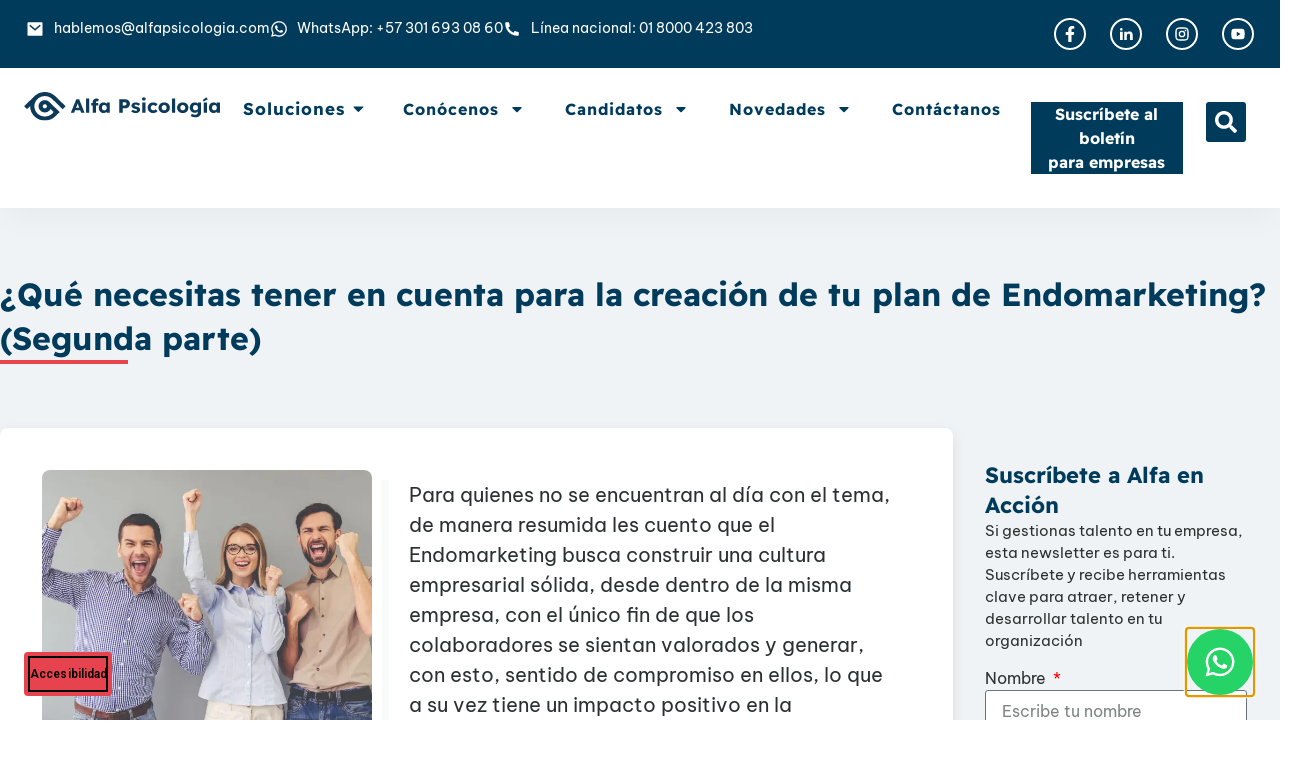

--- FILE ---
content_type: text/html; charset=UTF-8
request_url: https://alfapsicologia.com/retencion/que-necesitas-tener-en-cuenta-para-la-creacion-de-tu-plan-de-endomarketing/
body_size: 69128
content:
<!doctype html>
<html lang="es-CO" prefix="og: http://ogp.me/ns# fb: http://ogp.me/ns/fb#">
<head>
<meta charset="UTF-8">
<title>Alfa Psicología &#124; ¿Qué necesitas tener en cuenta para la creación de tu plan de Endomarketing?</title>


<!-- SEO by Squirrly SEO 12.4.14 - https://plugin.squirrly.co/ -->

<meta name="robots" content="index,follow">
<meta name="googlebot" content="index,follow,max-snippet:-1,max-image-preview:large,max-video-preview:-1">
<meta name="bingbot" content="index,follow,max-snippet:-1,max-image-preview:large,max-video-preview:-1">

<meta name="description" content="Para quienes no se encuentran al día con el tema, de manera resumida les cuento que el Endomarketing busca construir una cultura empresarial sólida, desde dentro de la misma empresa, con el único fin de que los colaboradores se sientan valorados y generar, con esto, sentido de compromiso en ellos... Leer más" />
<meta name="keywords" content="endomarketing,bienestar laboral,felicidad laboral,rrhh,recursos humanos,talento humano,gestión del talento humano" />
<link rel="canonical" href="https://alfapsicologia.com/retencion/que-necesitas-tener-en-cuenta-para-la-creacion-de-tu-plan-de-endomarketing/" />
<link rel="alternate" type="application/rss+xml" href="https://alfapsicologia.com/sitemap.xml" />

<meta property="og:url" content="https://alfapsicologia.com/retencion/que-necesitas-tener-en-cuenta-para-la-creacion-de-tu-plan-de-endomarketing/" />
<meta property="og:title" content="Alfa Psicología &#124; ¿Qué necesitas tener en cuenta para la creación de" />
<meta property="og:description" content="Para quienes no se encuentran al día con el tema, de manera resumida les cuento que el Endomarketing busca construir una cultura empresarial sólida, desde dentro de la misma empresa, con el único fi" />
<meta property="og:type" content="article" />
<meta property="og:image" content="https://ep7sqsiuhgo.exactdn.com/wp-content/uploads/Plan-endomarketing.jpg?strip=all&#038;lossy=1&#038;ssl=1" />
<meta property="og:image:width" content="2000" />
<meta property="og:image:height" content="1335" />
<meta property="og:site_name" content="Alfa Psicología" />
<meta property="og:locale" content="es_ES" />
<meta property="og:publish_date" content="2024-03-15T16:14:46+00:00" />
<meta property="article:published_time" content="2024-03-15T16:14:46+00:00" />
<meta property="article:modified_time" content="2024-10-25T12:11:25+00:00" />
<meta property="article:section" content="Retención y bienestar" />
<meta property="article:author" content="l@jef4za85" />
<meta property="article:tag" content="endomarketing" />
<meta property="article:tag" content="bienestar laboral" />
<meta property="article:tag" content="felicidad laboral" />
<meta property="article:tag" content="rrhh" />
<meta property="article:tag" content="recursos humanos" />
<meta property="article:tag" content="talento humano" />
<meta property="article:tag" content="gestión del talento humano" />


<meta property="article:publisher" content="https://www.facebook.com/alfapsico" />

<meta property="twitter:url" content="https://alfapsicologia.com/retencion/que-necesitas-tener-en-cuenta-para-la-creacion-de-tu-plan-de-endomarketing/" />
<meta property="twitter:title" content="Alfa Psicología &#124; ¿Qué necesitas tener en cuenta para la creación de" />
<meta property="twitter:description" content="Para quienes no se encuentran al día con el tema, de manera resumida les cuento que el Endomarketing busca construir una cultura empresarial sólida, desde dentro de la misma empresa, con el único fin de que los colaboradores se sientan valorados y generar, con esto, sentido de co" />
<meta property="twitter:image" content="https://ep7sqsiuhgo.exactdn.com/wp-content/uploads/Plan-endomarketing.jpg?strip=all&#038;lossy=1&#038;ssl=1" />
<meta property="twitter:domain" content="Alfa Psicología" />
<meta property="twitter:card" content="summary_large_image" />
<script async src='https://www.googletagmanager.com/gtag/js?id=G-VWMKC1276P'></script><script>window.dataLayer = window.dataLayer || [];function gtag(){dataLayer.push(arguments);}gtag('js', new Date());gtag('config', 'G-VWMKC1276P');</script>
<script type="application/ld+json">{"@context":"https://schema.org","@graph":[{"@type":"NewsArticle","@id":"https://alfapsicologia.com/retencion/que-necesitas-tener-en-cuenta-para-la-creacion-de-tu-plan-de-endomarketing/#newsarticle","url":"https://alfapsicologia.com/retencion/que-necesitas-tener-en-cuenta-para-la-creacion-de-tu-plan-de-endomarketing/","headline":"Alfa Psicolog\u00eda | \u00bfQu\u00e9 necesitas tener en cuenta para la creaci\u00f3n de tu pla","mainEntityOfPage":{"@type":"WebPage","url":"https://alfapsicologia.com/retencion/que-necesitas-tener-en-cuenta-para-la-creacion-de-tu-plan-de-endomarketing/"},"datePublished":"2024-03-15T16:14:46+00:00","dateModified":"2024-10-25T12:11:25+00:00","image":{"@type":"ImageObject","url":"https://ep7sqsiuhgo.exactdn.com/wp-content/uploads/Plan-endomarketing.jpg?strip=all&#038;lossy=1&#038;ssl=1","height":1335,"width":2000},"author":{"@type":"Person","@id":"https://alfapsicologia.com/author/ljef4za85/#person","url":"https://alfapsicologia.com/author/ljef4za85/","name":"l@jef4za85"},"publisher":{"@type":"Organization","@id":"https://alfapsicologia.com/retencion/que-necesitas-tener-en-cuenta-para-la-creacion-de-tu-plan-de-endomarketing/#Organization","url":"https://alfapsicologia.com/retencion/que-necesitas-tener-en-cuenta-para-la-creacion-de-tu-plan-de-endomarketing/","name":"Alfa Psicolog\u00eda","contactPoint":{"@type":"ContactPoint","telephone":"+57 301 329 00 47","contactType":"customer service","@id":"https://alfapsicologia.com/retencion/que-necesitas-tener-en-cuenta-para-la-creacion-de-tu-plan-de-endomarketing/#contactpoint"},"address":{"@type":"PostalAddress","addressRegion":"Colombia","@id":"https://alfapsicologia.com/retencion/que-necesitas-tener-en-cuenta-para-la-creacion-de-tu-plan-de-endomarketing/#address"},"sameAs":["https://www.facebook.com/alfapsico","https://www.instagram.com/alfapsico/","https://www.linkedin.com/company/alfapsico","https://co.pinterest.com/alfapsicologia/","http://www.youtube.com/c/AlfaPsicolog\u00eda"]},"keywords":"endomarketing,bienestar laboral,felicidad laboral,rrhh,recursos humanos,talento humano,gesti\u00f3n del talento humano"},{"@type":"BreadcrumbList","@id":"https://alfapsicologia.com/retencion/que-necesitas-tener-en-cuenta-para-la-creacion-de-tu-plan-de-endomarketing/#breadcrumblist","itemListElement":[[{"@type":"ListItem","position":1,"item":{"@id":"https://alfapsicologia.com","name":"Alfa Psicolog\u00eda | Selecci\u00f3n de Personal y Gesti\u00f3n Humana"}},{"@type":"ListItem","position":2,"item":{"@id":"https://alfapsicologia.com/blog/retencion/","name":"Retenci\u00f3n y bienestar"}},{"@type":"ListItem","position":3,"item":{"@id":"https://alfapsicologia.com/retencion/que-necesitas-tener-en-cuenta-para-la-creacion-de-tu-plan-de-endomarketing/","name":"Alfa Psicolog\u00eda | \u00bfQu\u00e9 necesitas tener en cuenta para la creaci\u00f3n de tu plan de Endomarketing?"}}]]}]}</script>
<!-- /SEO by Squirrly SEO - WordPress SEO Plugin -->



	
	<meta name="viewport" content="width=device-width, initial-scale=1">
	<link rel="profile" href="http://gmpg.org/xfn/11">
	
	<style>img:is([sizes="auto" i], [sizes^="auto," i]) { contain-intrinsic-size: 3000px 1500px }</style>
	<link rel='dns-prefetch' href='//cdn.elementor.com' />
<link rel='dns-prefetch' href='//ep7sqsiuhgo.exactdn.com' />
<link rel='preconnect' href='//ep7sqsiuhgo.exactdn.com' />
<link rel="alternate" type="application/rss+xml" title="Alfa Psicología &raquo; Feed" href="https://alfapsicologia.com/feed/" />
<link rel="alternate" type="application/rss+xml" title="Alfa Psicología &raquo; RSS de los comentarios" href="https://alfapsicologia.com/comments/feed/" />
<script>
window._wpemojiSettings = {"baseUrl":"https:\/\/s.w.org\/images\/core\/emoji\/15.0.3\/72x72\/","ext":".png","svgUrl":"https:\/\/s.w.org\/images\/core\/emoji\/15.0.3\/svg\/","svgExt":".svg","source":{"concatemoji":"https:\/\/ep7sqsiuhgo.exactdn.com\/wp-includes\/js\/wp-emoji-release.min.js?ver=6.7.4"}};
/*! This file is auto-generated */
!function(i,n){var o,s,e;function c(e){try{var t={supportTests:e,timestamp:(new Date).valueOf()};sessionStorage.setItem(o,JSON.stringify(t))}catch(e){}}function p(e,t,n){e.clearRect(0,0,e.canvas.width,e.canvas.height),e.fillText(t,0,0);var t=new Uint32Array(e.getImageData(0,0,e.canvas.width,e.canvas.height).data),r=(e.clearRect(0,0,e.canvas.width,e.canvas.height),e.fillText(n,0,0),new Uint32Array(e.getImageData(0,0,e.canvas.width,e.canvas.height).data));return t.every(function(e,t){return e===r[t]})}function u(e,t,n){switch(t){case"flag":return n(e,"\ud83c\udff3\ufe0f\u200d\u26a7\ufe0f","\ud83c\udff3\ufe0f\u200b\u26a7\ufe0f")?!1:!n(e,"\ud83c\uddfa\ud83c\uddf3","\ud83c\uddfa\u200b\ud83c\uddf3")&&!n(e,"\ud83c\udff4\udb40\udc67\udb40\udc62\udb40\udc65\udb40\udc6e\udb40\udc67\udb40\udc7f","\ud83c\udff4\u200b\udb40\udc67\u200b\udb40\udc62\u200b\udb40\udc65\u200b\udb40\udc6e\u200b\udb40\udc67\u200b\udb40\udc7f");case"emoji":return!n(e,"\ud83d\udc26\u200d\u2b1b","\ud83d\udc26\u200b\u2b1b")}return!1}function f(e,t,n){var r="undefined"!=typeof WorkerGlobalScope&&self instanceof WorkerGlobalScope?new OffscreenCanvas(300,150):i.createElement("canvas"),a=r.getContext("2d",{willReadFrequently:!0}),o=(a.textBaseline="top",a.font="600 32px Arial",{});return e.forEach(function(e){o[e]=t(a,e,n)}),o}function t(e){var t=i.createElement("script");t.src=e,t.defer=!0,i.head.appendChild(t)}"undefined"!=typeof Promise&&(o="wpEmojiSettingsSupports",s=["flag","emoji"],n.supports={everything:!0,everythingExceptFlag:!0},e=new Promise(function(e){i.addEventListener("DOMContentLoaded",e,{once:!0})}),new Promise(function(t){var n=function(){try{var e=JSON.parse(sessionStorage.getItem(o));if("object"==typeof e&&"number"==typeof e.timestamp&&(new Date).valueOf()<e.timestamp+604800&&"object"==typeof e.supportTests)return e.supportTests}catch(e){}return null}();if(!n){if("undefined"!=typeof Worker&&"undefined"!=typeof OffscreenCanvas&&"undefined"!=typeof URL&&URL.createObjectURL&&"undefined"!=typeof Blob)try{var e="postMessage("+f.toString()+"("+[JSON.stringify(s),u.toString(),p.toString()].join(",")+"));",r=new Blob([e],{type:"text/javascript"}),a=new Worker(URL.createObjectURL(r),{name:"wpTestEmojiSupports"});return void(a.onmessage=function(e){c(n=e.data),a.terminate(),t(n)})}catch(e){}c(n=f(s,u,p))}t(n)}).then(function(e){for(var t in e)n.supports[t]=e[t],n.supports.everything=n.supports.everything&&n.supports[t],"flag"!==t&&(n.supports.everythingExceptFlag=n.supports.everythingExceptFlag&&n.supports[t]);n.supports.everythingExceptFlag=n.supports.everythingExceptFlag&&!n.supports.flag,n.DOMReady=!1,n.readyCallback=function(){n.DOMReady=!0}}).then(function(){return e}).then(function(){var e;n.supports.everything||(n.readyCallback(),(e=n.source||{}).concatemoji?t(e.concatemoji):e.wpemoji&&e.twemoji&&(t(e.twemoji),t(e.wpemoji)))}))}((window,document),window._wpemojiSettings);
</script>

<link rel='stylesheet' id='aca33b9c04-css' href='https://ep7sqsiuhgo.exactdn.com/wp-content/plugins/squirrly-seo/view/assets/css/frontend.min.css?ver=12.4.14' media='all' />
<style id='wp-emoji-styles-inline-css'>

	img.wp-smiley, img.emoji {
		display: inline !important;
		border: none !important;
		box-shadow: none !important;
		height: 1em !important;
		width: 1em !important;
		margin: 0 0.07em !important;
		vertical-align: -0.1em !important;
		background: none !important;
		padding: 0 !important;
	}
</style>
<style id='wp-job-openings-blocks-style-inline-css'>
.wp-block-create-block-wjo-block{background-color:#21759b;border:1px dotted red;color:#fff;padding:2px}.awsm-b-row{display:-webkit-box;display:-ms-flexbox;display:-webkit-flex;display:flex;display:flexbox;-webkit-flex-flow:row wrap;margin:0 -15px;-webkit-box-orient:horizontal;-webkit-box-direction:normal;-ms-flex-flow:row wrap;flex-flow:row wrap}.awsm-b-row,.awsm-b-row *,.awsm-b-row :after,.awsm-b-row :before{-webkit-box-sizing:border-box;box-sizing:border-box}.awsm-b-grid-item{display:-webkit-box;display:-ms-flexbox;display:-webkit-flex;display:flex;float:left;padding:0 15px!important;width:33.333%;-webkit-box-orient:vertical;-webkit-box-direction:normal;-ms-flex-direction:column;flex-direction:column;-webkit-flex-direction:column}.awsm-b-grid-col-4 .awsm-b-grid-item{width:25%}.awsm-b-grid-col-2 .awsm-b-grid-item{width:50%}.awsm-b-grid-col .awsm-b-grid-item{width:100%}.awsm-b-job-hide{display:none!important}.awsm-job-show{display:block!important}.awsm-b-job-item{background:#fff;font-size:14px;padding:20px}a.awsm-b-job-item{text-decoration:none!important}.awsm-b-grid-item .awsm-b-job-item{border:1px solid #dddfe3;border-radius:2px;-webkit-box-shadow:0 1px 4px 0 rgba(0,0,0,.05);box-shadow:0 1px 4px 0 rgba(0,0,0,.05);display:-webkit-box;display:-ms-flexbox;display:-webkit-flex;display:flex;margin-bottom:30px;-webkit-box-orient:vertical;-webkit-box-direction:normal;-ms-flex-direction:column;flex-direction:column;-webkit-flex-direction:column;-webkit-box-flex:1;-ms-flex-positive:1;flex-grow:1;-webkit-flex-grow:1;-webkit-transition:all .3s ease;transition:all .3s ease}.awsm-b-grid-item .awsm-b-job-item:focus,.awsm-b-grid-item .awsm-b-job-item:hover{-webkit-box-shadow:0 3px 15px -5px rgba(0,0,0,.2);box-shadow:0 3px 15px -5px rgba(0,0,0,.2)}.awsm-b-grid-item .awsm-job-featured-image{margin-bottom:14px}.awsm-b-job-item h2.awsm-b-job-post-title{font-size:18px;margin:0 0 15px;text-align:left}.awsm-b-job-item h2.awsm-b-job-post-title a{font-size:18px}.awsm-b-grid-item .awsm-job-info{margin-bottom:10px;min-height:83px}.awsm-b-grid-item .awsm-job-info p{margin:0 0 8px}.awsm-b-job-wrap:after{clear:both;content:"";display:table}.awsm-b-filter-wrap,.awsm-b-filter-wrap *{-webkit-box-sizing:border-box;box-sizing:border-box}.awsm-b-filter-wrap{margin:0 -10px 20px}.awsm-b-filter-wrap form{display:-webkit-box;display:-webkit-flex;display:-ms-flexbox;display:flex;-webkit-flex-wrap:wrap;-ms-flex-wrap:wrap;flex-wrap:wrap}.awsm-b-filter-wrap .awsm-b-filter-items{display:none}.awsm-b-filter-wrap.awsm-b-full-width-search-filter-wrap .awsm-b-filter-item-search,.awsm-b-filter-wrap.awsm-b-full-width-search-filter-wrap .awsm-b-filter-items,.awsm-b-filter-wrap.awsm-b-no-search-filter-wrap .awsm-b-filter-items{width:100%}.awsm-b-filter-toggle{border:1px solid #ccc;border-radius:4px;display:-webkit-box;display:-webkit-flex;display:-ms-flexbox;display:flex;-webkit-flex-flow:wrap;-ms-flex-flow:wrap;flex-flow:wrap;margin:0 10px 10px;outline:none!important;padding:12px;width:46px}.awsm-b-filter-toggle.awsm-on{background:#ccc}.awsm-b-filter-toggle svg{height:20px;width:20px}.awsm-b-filter-wrap.awsm-b-no-search-filter-wrap .awsm-b-filter-toggle{width:100%;-webkit-box-align:center;-webkit-align-items:center;-ms-flex-align:center;align-items:center;-webkit-box-pack:justify;-webkit-justify-content:space-between;-ms-flex-pack:justify;justify-content:space-between;text-decoration:none}.awsm-b-filter-wrap.awsm-b-no-search-filter-wrap .awsm-b-filter-toggle svg{height:22px;width:22px}@media(min-width:768px){.awsm-b-filter-wrap .awsm-b-filter-items{display:-webkit-box!important;display:-webkit-flex!important;display:-ms-flexbox!important;display:flex!important;-webkit-flex-wrap:wrap;-ms-flex-wrap:wrap;flex-wrap:wrap;width:calc(100% - 250px)}.awsm-b-filter-toggle{display:none}.awsm-b-filter-item-search{width:250px}}.awsm-b-filter-wrap .awsm-b-filter-item{padding:0 10px 10px}.awsm-b-filter-item-search{padding:0 10px 10px;position:relative}@media(max-width:768px){.awsm-b-filter-wrap .awsm-b-filter-items{width:100%}.awsm-b-filter-item-search{width:calc(100% - 66px)}.awsm-b-filter-wrap .awsm-b-filter-item .awsm-selectric-wrapper{min-width:100%}}.awsm-b-filter-wrap .awsm-b-filter-item .awsm-b-job-form-control{min-height:48px;padding-right:58px}.awsm-b-filter-item-search .awsm-b-job-form-control{min-height:48px;padding-right:48px}.awsm-b-filter-item-search-in{position:relative}.awsm-b-filter-item-search .awsm-b-job-search-icon-wrapper{color:#ccc;cursor:pointer;font-size:16px;height:100%;line-height:48px;position:absolute;right:0;text-align:center;top:0;width:48px}.awsm-b-jobs-none-container{padding:25px}.awsm-b-jobs-none-container p{margin:0;padding:5px}.awsm-b-row .awsm-b-jobs-pagination{padding:0 15px;width:100%}.awsm-b-jobs-pagination{float:left;width:100%}.awsm-b-load-more-main a.awsm-b-load-more,.awsm-load-more-classic a.page-numbers{background:#fff;border:1px solid #dddfe3;-webkit-box-shadow:0 1px 4px 0 rgba(0,0,0,.05);box-shadow:0 1px 4px 0 rgba(0,0,0,.05);display:block;margin:0!important;outline:none!important;padding:20px;text-align:center;text-decoration:none!important;-webkit-transition:all .3s ease;transition:all .3s ease}.awsm-load-more-classic a.page-numbers,.awsm-load-more-classic span.page-numbers{font-size:90%;padding:5px 10px}.awsm-load-more-classic{text-align:center}.awsm-b-load-more-main a.awsm-load-more:focus,.awsm-b-load-more-main a.awsm-load-more:hover,.awsm-load-more-classic a.page-numbers:focus,.awsm-load-more-classic a.page-numbers:hover{-webkit-box-shadow:0 3px 15px -5px rgba(0,0,0,.2);box-shadow:0 3px 15px -5px rgba(0,0,0,.2)}.awsm-b-jobs-pagination.awsm-load-more-classic ul{list-style:none;margin:0;padding:0}.awsm-b-jobs-pagination.awsm-load-more-classic ul li{display:inline-block}.awsm-b-lists{border:1px solid #ededed}.awsm-b-list-item{width:100%}.awsm-b-list-item h2.awsm-job-b-post-title{margin-bottom:0}.awsm-b-list-item .awsm-job-featured-image{float:left;margin-right:10px}.awsm-b-list-item .awsm-job-featured-image img{height:50px;width:50px}.awsm-b-list-item .awsm-b-job-item{border-bottom:1px solid rgba(0,0,0,.13)}.awsm-b-list-item .awsm-b-job-item:after{clear:both;content:"";display:table}.awsm-b-list-left-col{float:left;width:50%}.awsm-b-list-right-col{float:left;text-align:right;width:50%}.awsm-b-list-item .awsm-job-specification-wrapper{display:inline-block;vertical-align:middle}.awsm-b-list-item .awsm-job-specification-item{display:inline-block;margin:0 15px 0 0;vertical-align:middle}a.awsm-b-job-item .awsm-job-specification-item{color:#4c4c4c}.awsm-b-list-item .awsm-job-more-container{display:inline-block;vertical-align:middle}.awsm-job-more-container .awsm-job-more span:before{content:"→"}.awsm-b-lists .awsm-b-jobs-pagination{margin-top:30px}.awsm-job-specification-item>[class^=awsm-job-icon-]{margin-right:6px}.awsm-job-specification-term:after{content:", "}.awsm-job-specification-term:last-child:after{content:""}.awsm-job-single-wrap,.awsm-job-single-wrap *,.awsm-job-single-wrap :after,.awsm-job-single-wrap :before{-webkit-box-sizing:border-box;box-sizing:border-box}.awsm-job-single-wrap{margin-bottom:1.3em}.awsm-job-single-wrap:after{clear:both;content:"";display:table}.awsm-job-content{padding-bottom:32px}.awsm-job-single-wrap.awsm-col-2 .awsm-job-content{float:left;padding-right:15px;width:55%}.awsm-job-single-wrap.awsm-col-2 .awsm-job-form{float:left;padding-left:15px;width:45%}.awsm-job-head,.awsm_job_spec_above_content{margin-bottom:20px}.awsm-job-head h1{margin:0 0 20px}.awsm-job-list-info span{margin-right:10px}.awsm-job-single-wrap .awsm-job-expiration-label{font-weight:700}.awsm-job-form-inner{background:#fff;border:1px solid #dddfe3;padding:35px}.awsm-job-form-inner h2{margin:0 0 30px}.awsm-job-form-group{margin-bottom:20px}.awsm-job-form-group input[type=checkbox],.awsm-job-form-group input[type=radio]{margin-right:5px}.awsm-job-form-group label{display:block;margin-bottom:10px}.awsm-job-form-options-container label,.awsm-job-inline-group label{display:inline;font-weight:400}.awsm-b-job-form-control{display:block;width:100%}.awsm-job-form-options-container span{display:inline-block;margin-bottom:10px;margin-left:10px}.awsm-job-submit{background:#0195ff;border:1px solid #0195ff;color:#fff;padding:10px 30px}.awsm-job-submit:focus,.awsm-job-submit:hover{background:rgba(0,0,0,0);color:#0195ff}.awsm-job-form-error{color:#db4c4c;font-weight:500}.awsm-b-job-form-control.awsm-job-form-error,.awsm-b-job-form-control.awsm-job-form-error:focus{border:1px solid #db4c4c}.awsm-error-message,.awsm-success-message{padding:12px 25px}.awsm-error-message p:empty,.awsm-success-message p:empty{display:none}.awsm-error-message p,.awsm-success-message p{margin:0!important;padding:0!important}.awsm-success-message{border:1px solid #1ea508}.awsm-error-message{border:1px solid #db4c4c}ul.awsm-error-message li{line-height:1.8em;margin-left:1.2em}.awsm-expired-message{padding:25px}.awsm-expired-message p{margin:1em 0}.awsm-job-container{margin:0 auto;max-width:1170px;padding:50px 0;width:100%}.awsm-jobs-loading{position:relative}.awsm-b-job-listings:after{content:"";height:100%;left:0;opacity:0;position:absolute;top:0;-webkit-transition:all .3s ease;transition:all .3s ease;visibility:hidden;width:100%}.awsm-b-job-listings.awsm-jobs-loading:after{opacity:1;visibility:visible}.awsm-b-sr-only{height:1px;margin:-1px;overflow:hidden;padding:0;position:absolute;width:1px;clip:rect(0,0,0,0);border:0}@media(max-width:1024px){.awsm-b-grid-col-4 .awsm-b-grid-item{width:33.333%}}@media(max-width:992px){.awsm-job-single-wrap.awsm-col-2 .awsm-job-content{padding-right:0;width:100%}.awsm-job-single-wrap.awsm-col-2 .awsm-job-form{padding-left:0;width:100%}}@media(max-width:768px){.awsm-b-grid-col-3 .awsm-b-grid-item,.awsm-b-grid-col-4 .awsm-b-grid-item,.awsm-b-grid-item{width:50%}.awsm-b-list-left-col{padding-bottom:10px;width:100%}.awsm-b-list-right-col{text-align:left;width:100%}}@media(max-width:648px){.awsm-b-grid-col-2 .awsm-b-grid-item,.awsm-b-grid-col-3 .awsm-b-grid-item,.awsm-b-grid-col-4 .awsm-b-grid-item,.awsm-b-grid-item{width:100%}.awsm-b-list-item .awsm-job-specification-wrapper{display:block;float:none;padding-bottom:5px}.awsm-b-list-item .awsm-job-more-container{display:block;float:none}}.awsm-job-form-plugin-style .awsm-b-job-form-control{border:1px solid #ccc;border-radius:4px;color:#060606;display:block;font:inherit;line-height:1;min-height:46px;padding:8px 15px;-webkit-transition:all .3s ease;transition:all .3s ease;width:100%}.awsm-job-form-plugin-style .awsm-b-job-form-control:focus{border-color:#060606;-webkit-box-shadow:none;box-shadow:none;outline:none}.awsm-job-form-plugin-style .awsm-b-job-form-control.awsm-job-form-error{border-color:#db4c4c}.awsm-job-form-plugin-style textarea.awsm-b-job-form-control{min-height:80px}.awsm-job-form-plugin-style .awsm-application-submit-btn,.awsm-job-form-plugin-style .awsm-jobs-primary-button{background:#060606;border-radius:45px;color:#fff;padding:16px 32px;-webkit-transition:all .3s ease;transition:all .3s ease}.awsm-job-form-plugin-style .awsm-application-submit-btn:focus,.awsm-job-form-plugin-style .awsm-application-submit-btn:hover,.awsm-job-form-plugin-style .awsm-jobs-primary-button:focus,.awsm-job-form-plugin-style .awsm-jobs-primary-button:hover{background:#060606;color:#fff;outline:none}.awsm-job-form-plugin-style .awsm-jobs-primary-button{cursor:pointer}.awsm-job-form-plugin-style .awsm-jobs-primary-button:disabled{opacity:.5;pointer-events:none}.awsm-job-form-plugin-style .awsm-selectric{border-color:#ccc;border-radius:4px;-webkit-box-shadow:none;box-shadow:none}.awsm-job-form-plugin-style .awsm-selectric-open .awsm-selectric{border-color:#060606}.awsm-job-form-plugin-style .awsm-selectric .label{margin-left:15px}.awsm-jobs-is-block-theme .site-branding{padding:0 2.1rem}.awsm-jobs-is-block-theme .site-content{padding:0 2.1rem 3rem}.awsm-jobs-is-block-theme .site-title{margin-bottom:0}.awsm-b-job-wrap,.awsm-b-job-wrap *{-webkit-box-sizing:border-box;box-sizing:border-box}

</style>
<link rel='stylesheet' id='awsm-jobs-general-css' href='https://ep7sqsiuhgo.exactdn.com/wp-content/plugins/wp-job-openings/assets/css/general.min.css?ver=3.5.4' media='all' />
<link rel='stylesheet' id='awsm-jobs-style-css' href='https://ep7sqsiuhgo.exactdn.com/wp-content/plugins/wp-job-openings/assets/css/style.min.css?ver=3.5.4' media='all' />
<style id='global-styles-inline-css'>
:root{--wp--preset--aspect-ratio--square: 1;--wp--preset--aspect-ratio--4-3: 4/3;--wp--preset--aspect-ratio--3-4: 3/4;--wp--preset--aspect-ratio--3-2: 3/2;--wp--preset--aspect-ratio--2-3: 2/3;--wp--preset--aspect-ratio--16-9: 16/9;--wp--preset--aspect-ratio--9-16: 9/16;--wp--preset--color--black: #000000;--wp--preset--color--cyan-bluish-gray: #abb8c3;--wp--preset--color--white: #ffffff;--wp--preset--color--pale-pink: #f78da7;--wp--preset--color--vivid-red: #cf2e2e;--wp--preset--color--luminous-vivid-orange: #ff6900;--wp--preset--color--luminous-vivid-amber: #fcb900;--wp--preset--color--light-green-cyan: #7bdcb5;--wp--preset--color--vivid-green-cyan: #00d084;--wp--preset--color--pale-cyan-blue: #8ed1fc;--wp--preset--color--vivid-cyan-blue: #0693e3;--wp--preset--color--vivid-purple: #9b51e0;--wp--preset--gradient--vivid-cyan-blue-to-vivid-purple: linear-gradient(135deg,rgba(6,147,227,1) 0%,rgb(155,81,224) 100%);--wp--preset--gradient--light-green-cyan-to-vivid-green-cyan: linear-gradient(135deg,rgb(122,220,180) 0%,rgb(0,208,130) 100%);--wp--preset--gradient--luminous-vivid-amber-to-luminous-vivid-orange: linear-gradient(135deg,rgba(252,185,0,1) 0%,rgba(255,105,0,1) 100%);--wp--preset--gradient--luminous-vivid-orange-to-vivid-red: linear-gradient(135deg,rgba(255,105,0,1) 0%,rgb(207,46,46) 100%);--wp--preset--gradient--very-light-gray-to-cyan-bluish-gray: linear-gradient(135deg,rgb(238,238,238) 0%,rgb(169,184,195) 100%);--wp--preset--gradient--cool-to-warm-spectrum: linear-gradient(135deg,rgb(74,234,220) 0%,rgb(151,120,209) 20%,rgb(207,42,186) 40%,rgb(238,44,130) 60%,rgb(251,105,98) 80%,rgb(254,248,76) 100%);--wp--preset--gradient--blush-light-purple: linear-gradient(135deg,rgb(255,206,236) 0%,rgb(152,150,240) 100%);--wp--preset--gradient--blush-bordeaux: linear-gradient(135deg,rgb(254,205,165) 0%,rgb(254,45,45) 50%,rgb(107,0,62) 100%);--wp--preset--gradient--luminous-dusk: linear-gradient(135deg,rgb(255,203,112) 0%,rgb(199,81,192) 50%,rgb(65,88,208) 100%);--wp--preset--gradient--pale-ocean: linear-gradient(135deg,rgb(255,245,203) 0%,rgb(182,227,212) 50%,rgb(51,167,181) 100%);--wp--preset--gradient--electric-grass: linear-gradient(135deg,rgb(202,248,128) 0%,rgb(113,206,126) 100%);--wp--preset--gradient--midnight: linear-gradient(135deg,rgb(2,3,129) 0%,rgb(40,116,252) 100%);--wp--preset--font-size--small: 13px;--wp--preset--font-size--medium: 20px;--wp--preset--font-size--large: 36px;--wp--preset--font-size--x-large: 42px;--wp--preset--spacing--20: 0.44rem;--wp--preset--spacing--30: 0.67rem;--wp--preset--spacing--40: 1rem;--wp--preset--spacing--50: 1.5rem;--wp--preset--spacing--60: 2.25rem;--wp--preset--spacing--70: 3.38rem;--wp--preset--spacing--80: 5.06rem;--wp--preset--shadow--natural: 6px 6px 9px rgba(0, 0, 0, 0.2);--wp--preset--shadow--deep: 12px 12px 50px rgba(0, 0, 0, 0.4);--wp--preset--shadow--sharp: 6px 6px 0px rgba(0, 0, 0, 0.2);--wp--preset--shadow--outlined: 6px 6px 0px -3px rgba(255, 255, 255, 1), 6px 6px rgba(0, 0, 0, 1);--wp--preset--shadow--crisp: 6px 6px 0px rgba(0, 0, 0, 1);}:root { --wp--style--global--content-size: 800px;--wp--style--global--wide-size: 1200px; }:where(body) { margin: 0; }.wp-site-blocks > .alignleft { float: left; margin-right: 2em; }.wp-site-blocks > .alignright { float: right; margin-left: 2em; }.wp-site-blocks > .aligncenter { justify-content: center; margin-left: auto; margin-right: auto; }:where(.wp-site-blocks) > * { margin-block-start: 24px; margin-block-end: 0; }:where(.wp-site-blocks) > :first-child { margin-block-start: 0; }:where(.wp-site-blocks) > :last-child { margin-block-end: 0; }:root { --wp--style--block-gap: 24px; }:root :where(.is-layout-flow) > :first-child{margin-block-start: 0;}:root :where(.is-layout-flow) > :last-child{margin-block-end: 0;}:root :where(.is-layout-flow) > *{margin-block-start: 24px;margin-block-end: 0;}:root :where(.is-layout-constrained) > :first-child{margin-block-start: 0;}:root :where(.is-layout-constrained) > :last-child{margin-block-end: 0;}:root :where(.is-layout-constrained) > *{margin-block-start: 24px;margin-block-end: 0;}:root :where(.is-layout-flex){gap: 24px;}:root :where(.is-layout-grid){gap: 24px;}.is-layout-flow > .alignleft{float: left;margin-inline-start: 0;margin-inline-end: 2em;}.is-layout-flow > .alignright{float: right;margin-inline-start: 2em;margin-inline-end: 0;}.is-layout-flow > .aligncenter{margin-left: auto !important;margin-right: auto !important;}.is-layout-constrained > .alignleft{float: left;margin-inline-start: 0;margin-inline-end: 2em;}.is-layout-constrained > .alignright{float: right;margin-inline-start: 2em;margin-inline-end: 0;}.is-layout-constrained > .aligncenter{margin-left: auto !important;margin-right: auto !important;}.is-layout-constrained > :where(:not(.alignleft):not(.alignright):not(.alignfull)){max-width: var(--wp--style--global--content-size);margin-left: auto !important;margin-right: auto !important;}.is-layout-constrained > .alignwide{max-width: var(--wp--style--global--wide-size);}body .is-layout-flex{display: flex;}.is-layout-flex{flex-wrap: wrap;align-items: center;}.is-layout-flex > :is(*, div){margin: 0;}body .is-layout-grid{display: grid;}.is-layout-grid > :is(*, div){margin: 0;}body{padding-top: 0px;padding-right: 0px;padding-bottom: 0px;padding-left: 0px;}a:where(:not(.wp-element-button)){text-decoration: underline;}:root :where(.wp-element-button, .wp-block-button__link){background-color: #32373c;border-width: 0;color: #fff;font-family: inherit;font-size: inherit;line-height: inherit;padding: calc(0.667em + 2px) calc(1.333em + 2px);text-decoration: none;}.has-black-color{color: var(--wp--preset--color--black) !important;}.has-cyan-bluish-gray-color{color: var(--wp--preset--color--cyan-bluish-gray) !important;}.has-white-color{color: var(--wp--preset--color--white) !important;}.has-pale-pink-color{color: var(--wp--preset--color--pale-pink) !important;}.has-vivid-red-color{color: var(--wp--preset--color--vivid-red) !important;}.has-luminous-vivid-orange-color{color: var(--wp--preset--color--luminous-vivid-orange) !important;}.has-luminous-vivid-amber-color{color: var(--wp--preset--color--luminous-vivid-amber) !important;}.has-light-green-cyan-color{color: var(--wp--preset--color--light-green-cyan) !important;}.has-vivid-green-cyan-color{color: var(--wp--preset--color--vivid-green-cyan) !important;}.has-pale-cyan-blue-color{color: var(--wp--preset--color--pale-cyan-blue) !important;}.has-vivid-cyan-blue-color{color: var(--wp--preset--color--vivid-cyan-blue) !important;}.has-vivid-purple-color{color: var(--wp--preset--color--vivid-purple) !important;}.has-black-background-color{background-color: var(--wp--preset--color--black) !important;}.has-cyan-bluish-gray-background-color{background-color: var(--wp--preset--color--cyan-bluish-gray) !important;}.has-white-background-color{background-color: var(--wp--preset--color--white) !important;}.has-pale-pink-background-color{background-color: var(--wp--preset--color--pale-pink) !important;}.has-vivid-red-background-color{background-color: var(--wp--preset--color--vivid-red) !important;}.has-luminous-vivid-orange-background-color{background-color: var(--wp--preset--color--luminous-vivid-orange) !important;}.has-luminous-vivid-amber-background-color{background-color: var(--wp--preset--color--luminous-vivid-amber) !important;}.has-light-green-cyan-background-color{background-color: var(--wp--preset--color--light-green-cyan) !important;}.has-vivid-green-cyan-background-color{background-color: var(--wp--preset--color--vivid-green-cyan) !important;}.has-pale-cyan-blue-background-color{background-color: var(--wp--preset--color--pale-cyan-blue) !important;}.has-vivid-cyan-blue-background-color{background-color: var(--wp--preset--color--vivid-cyan-blue) !important;}.has-vivid-purple-background-color{background-color: var(--wp--preset--color--vivid-purple) !important;}.has-black-border-color{border-color: var(--wp--preset--color--black) !important;}.has-cyan-bluish-gray-border-color{border-color: var(--wp--preset--color--cyan-bluish-gray) !important;}.has-white-border-color{border-color: var(--wp--preset--color--white) !important;}.has-pale-pink-border-color{border-color: var(--wp--preset--color--pale-pink) !important;}.has-vivid-red-border-color{border-color: var(--wp--preset--color--vivid-red) !important;}.has-luminous-vivid-orange-border-color{border-color: var(--wp--preset--color--luminous-vivid-orange) !important;}.has-luminous-vivid-amber-border-color{border-color: var(--wp--preset--color--luminous-vivid-amber) !important;}.has-light-green-cyan-border-color{border-color: var(--wp--preset--color--light-green-cyan) !important;}.has-vivid-green-cyan-border-color{border-color: var(--wp--preset--color--vivid-green-cyan) !important;}.has-pale-cyan-blue-border-color{border-color: var(--wp--preset--color--pale-cyan-blue) !important;}.has-vivid-cyan-blue-border-color{border-color: var(--wp--preset--color--vivid-cyan-blue) !important;}.has-vivid-purple-border-color{border-color: var(--wp--preset--color--vivid-purple) !important;}.has-vivid-cyan-blue-to-vivid-purple-gradient-background{background: var(--wp--preset--gradient--vivid-cyan-blue-to-vivid-purple) !important;}.has-light-green-cyan-to-vivid-green-cyan-gradient-background{background: var(--wp--preset--gradient--light-green-cyan-to-vivid-green-cyan) !important;}.has-luminous-vivid-amber-to-luminous-vivid-orange-gradient-background{background: var(--wp--preset--gradient--luminous-vivid-amber-to-luminous-vivid-orange) !important;}.has-luminous-vivid-orange-to-vivid-red-gradient-background{background: var(--wp--preset--gradient--luminous-vivid-orange-to-vivid-red) !important;}.has-very-light-gray-to-cyan-bluish-gray-gradient-background{background: var(--wp--preset--gradient--very-light-gray-to-cyan-bluish-gray) !important;}.has-cool-to-warm-spectrum-gradient-background{background: var(--wp--preset--gradient--cool-to-warm-spectrum) !important;}.has-blush-light-purple-gradient-background{background: var(--wp--preset--gradient--blush-light-purple) !important;}.has-blush-bordeaux-gradient-background{background: var(--wp--preset--gradient--blush-bordeaux) !important;}.has-luminous-dusk-gradient-background{background: var(--wp--preset--gradient--luminous-dusk) !important;}.has-pale-ocean-gradient-background{background: var(--wp--preset--gradient--pale-ocean) !important;}.has-electric-grass-gradient-background{background: var(--wp--preset--gradient--electric-grass) !important;}.has-midnight-gradient-background{background: var(--wp--preset--gradient--midnight) !important;}.has-small-font-size{font-size: var(--wp--preset--font-size--small) !important;}.has-medium-font-size{font-size: var(--wp--preset--font-size--medium) !important;}.has-large-font-size{font-size: var(--wp--preset--font-size--large) !important;}.has-x-large-font-size{font-size: var(--wp--preset--font-size--x-large) !important;}
:root :where(.wp-block-pullquote){font-size: 1.5em;line-height: 1.6;}
</style>
<link rel='stylesheet' id='c4wp-public-css' href='https://ep7sqsiuhgo.exactdn.com/wp-content/plugins/wp-captcha//assets/css/c4wp-public.css?m=1690483836' media='all' />
<link rel='stylesheet' id='ea11y-widget-fonts-css' href='https://ep7sqsiuhgo.exactdn.com/wp-content/plugins/pojo-accessibility/assets/build/fonts.css?ver=3.8.1' media='all' />
<link rel='stylesheet' id='ea11y-skip-link-css' href='https://ep7sqsiuhgo.exactdn.com/wp-content/plugins/pojo-accessibility/assets/build/skip-link.css?ver=3.8.1' media='all' />
<link rel='stylesheet' id='hello-elementor-css' href='https://ep7sqsiuhgo.exactdn.com/wp-content/themes/hello-elementor/assets/css/reset.css?ver=3.4.5' media='all' />
<link rel='stylesheet' id='hello-elementor-theme-style-css' href='https://ep7sqsiuhgo.exactdn.com/wp-content/themes/hello-elementor/assets/css/theme.css?ver=3.4.5' media='all' />
<link rel='stylesheet' id='hello-elementor-header-footer-css' href='https://ep7sqsiuhgo.exactdn.com/wp-content/themes/hello-elementor/assets/css/header-footer.css?ver=3.4.5' media='all' />
<link rel='stylesheet' id='elementor-frontend-css' href='https://ep7sqsiuhgo.exactdn.com/wp-content/plugins/elementor/assets/css/frontend.min.css?ver=3.32.5' media='all' />
<link rel='stylesheet' id='widget-icon-list-css' href='https://ep7sqsiuhgo.exactdn.com/wp-content/plugins/elementor/assets/css/widget-icon-list.min.css?ver=3.32.5' media='all' />
<link rel='stylesheet' id='widget-social-icons-css' href='https://ep7sqsiuhgo.exactdn.com/wp-content/plugins/elementor/assets/css/widget-social-icons.min.css?ver=3.32.5' media='all' />
<link rel='stylesheet' id='e-apple-webkit-css' href='https://ep7sqsiuhgo.exactdn.com/wp-content/plugins/elementor/assets/css/conditionals/apple-webkit.min.css?ver=3.32.5' media='all' />
<link rel='stylesheet' id='widget-image-css' href='https://ep7sqsiuhgo.exactdn.com/wp-content/plugins/elementor/assets/css/widget-image.min.css?ver=3.32.5' media='all' />
<link rel='stylesheet' id='widget-nav-menu-css' href='https://ep7sqsiuhgo.exactdn.com/wp-content/plugins/elementor-pro/assets/css/widget-nav-menu.min.css?ver=3.32.3' media='all' />
<link rel='stylesheet' id='widget-search-form-css' href='https://ep7sqsiuhgo.exactdn.com/wp-content/plugins/elementor-pro/assets/css/widget-search-form.min.css?ver=3.32.3' media='all' />
<link rel='stylesheet' id='e-sticky-css' href='https://ep7sqsiuhgo.exactdn.com/wp-content/plugins/elementor-pro/assets/css/modules/sticky.min.css?ver=3.32.3' media='all' />
<link rel='stylesheet' id='e-animation-fadeIn-css' href='https://ep7sqsiuhgo.exactdn.com/wp-content/plugins/elementor/assets/lib/animations/styles/fadeIn.min.css?ver=3.32.5' media='all' />
<link rel='stylesheet' id='widget-mega-menu-css' href='https://ep7sqsiuhgo.exactdn.com/wp-content/plugins/elementor-pro/assets/css/widget-mega-menu.min.css?ver=3.32.3' media='all' />
<link rel='stylesheet' id='widget-heading-css' href='https://ep7sqsiuhgo.exactdn.com/wp-content/plugins/elementor/assets/css/widget-heading.min.css?ver=3.32.5' media='all' />
<link rel='stylesheet' id='widget-spacer-css' href='https://ep7sqsiuhgo.exactdn.com/wp-content/plugins/elementor/assets/css/widget-spacer.min.css?ver=3.32.5' media='all' />
<link rel='stylesheet' id='widget-divider-css' href='https://ep7sqsiuhgo.exactdn.com/wp-content/plugins/elementor/assets/css/widget-divider.min.css?ver=3.32.5' media='all' />
<link rel='stylesheet' id='widget-blockquote-css' href='https://ep7sqsiuhgo.exactdn.com/wp-content/plugins/elementor-pro/assets/css/widget-blockquote.min.css?ver=3.32.3' media='all' />
<link rel='stylesheet' id='widget-share-buttons-css' href='https://ep7sqsiuhgo.exactdn.com/wp-content/plugins/elementor-pro/assets/css/widget-share-buttons.min.css?ver=3.32.3' media='all' />
<link rel='stylesheet' id='widget-post-navigation-css' href='https://ep7sqsiuhgo.exactdn.com/wp-content/plugins/elementor-pro/assets/css/widget-post-navigation.min.css?ver=3.32.3' media='all' />
<link rel='stylesheet' id='widget-form-css' href='https://ep7sqsiuhgo.exactdn.com/wp-content/plugins/elementor-pro/assets/css/widget-form.min.css?ver=3.32.3' media='all' />
<link rel='stylesheet' id='upk-scott-list-css' href='https://ep7sqsiuhgo.exactdn.com/wp-content/plugins/ultimate-post-kit/assets/css/upk-scott-list.css?ver=4.0.5' media='all' />
<link rel='stylesheet' id='e-animation-grow-css' href='https://ep7sqsiuhgo.exactdn.com/wp-content/plugins/elementor/assets/lib/animations/styles/e-animation-grow.min.css?ver=3.32.5' media='all' />
<link rel='stylesheet' id='e-popup-css' href='https://ep7sqsiuhgo.exactdn.com/wp-content/plugins/elementor-pro/assets/css/conditionals/popup.min.css?ver=3.32.3' media='all' />
<link rel='stylesheet' id='e-animation-slideInUp-css' href='https://ep7sqsiuhgo.exactdn.com/wp-content/plugins/elementor/assets/lib/animations/styles/slideInUp.min.css?ver=3.32.5' media='all' />
<link rel='stylesheet' id='elementor-post-8-css' href='https://ep7sqsiuhgo.exactdn.com/wp-content/uploads/elementor/css/post-8.css?ver=1762623641' media='all' />
<link rel='stylesheet' id='uael-frontend-css' href='https://ep7sqsiuhgo.exactdn.com/wp-content/plugins/ultimate-elementor/assets/min-css/uael-frontend.min.css?ver=1.41.0' media='all' />
<link rel='stylesheet' id='uael-teammember-social-icons-css' href='https://ep7sqsiuhgo.exactdn.com/wp-content/plugins/elementor/assets/css/widget-social-icons.min.css?ver=3.24.0' media='all' />
<link rel='stylesheet' id='uael-social-share-icons-brands-css' href='https://ep7sqsiuhgo.exactdn.com/wp-content/plugins/elementor/assets/lib/font-awesome/css/brands.css?ver=5.15.3' media='all' />
<link rel='stylesheet' id='uael-social-share-icons-fontawesome-css' href='https://ep7sqsiuhgo.exactdn.com/wp-content/plugins/elementor/assets/lib/font-awesome/css/fontawesome.css?ver=5.15.3' media='all' />
<link rel='stylesheet' id='uael-nav-menu-icons-css' href='https://ep7sqsiuhgo.exactdn.com/wp-content/plugins/elementor/assets/lib/font-awesome/css/solid.css?ver=5.15.3' media='all' />
<link rel='stylesheet' id='widget-table-of-contents-css' href='https://ep7sqsiuhgo.exactdn.com/wp-content/plugins/elementor-pro/assets/css/widget-table-of-contents.min.css?ver=3.32.3' media='all' />
<link rel='stylesheet' id='widget-icon-box-css' href='https://ep7sqsiuhgo.exactdn.com/wp-content/plugins/elementor/assets/css/widget-icon-box.min.css?ver=3.32.5' media='all' />
<link rel='stylesheet' id='widget-author-box-css' href='https://ep7sqsiuhgo.exactdn.com/wp-content/plugins/elementor-pro/assets/css/widget-author-box.min.css?ver=3.32.3' media='all' />
<link rel='stylesheet' id='widget-post-info-css' href='https://ep7sqsiuhgo.exactdn.com/wp-content/plugins/elementor-pro/assets/css/widget-post-info.min.css?ver=3.32.3' media='all' />
<link rel='stylesheet' id='elementor-post-15343-css' href='https://ep7sqsiuhgo.exactdn.com/wp-content/uploads/elementor/css/post-15343.css?ver=1762789032' media='all' />
<link rel='stylesheet' id='elementor-post-42-css' href='https://ep7sqsiuhgo.exactdn.com/wp-content/uploads/elementor/css/post-42.css?ver=1762623641' media='all' />
<link rel='stylesheet' id='elementor-post-39-css' href='https://ep7sqsiuhgo.exactdn.com/wp-content/uploads/elementor/css/post-39.css?ver=1762623641' media='all' />
<link rel='stylesheet' id='elementor-post-726-css' href='https://ep7sqsiuhgo.exactdn.com/wp-content/uploads/elementor/css/post-726.css?ver=1762624094' media='all' />
<link rel='stylesheet' id='elementor-post-16252-css' href='https://ep7sqsiuhgo.exactdn.com/wp-content/uploads/elementor/css/post-16252.css?ver=1762623641' media='all' />
<link rel='stylesheet' id='elementor-post-11520-css' href='https://ep7sqsiuhgo.exactdn.com/wp-content/uploads/elementor/css/post-11520.css?ver=1762623641' media='all' />
<link rel='stylesheet' id='elementor-post-11004-css' href='https://ep7sqsiuhgo.exactdn.com/wp-content/uploads/elementor/css/post-11004.css?ver=1762811314' media='all' />
<link rel='stylesheet' id='upk-font-css' href='https://ep7sqsiuhgo.exactdn.com/wp-content/plugins/ultimate-post-kit/assets/css/upk-font.css?ver=4.0.5' media='all' />
<link rel='stylesheet' id='upk-site-css' href='https://ep7sqsiuhgo.exactdn.com/wp-content/plugins/ultimate-post-kit/assets/css/upk-site.css?ver=4.0.5' media='all' />
<script src="https://ep7sqsiuhgo.exactdn.com/wp-includes/js/jquery/jquery.min.js?ver=3.7.1" id="jquery-core-js"></script>
<script src="https://ep7sqsiuhgo.exactdn.com/wp-includes/js/jquery/jquery-migrate.min.js?ver=3.4.1" id="jquery-migrate-js"></script>
<script src="https://ep7sqsiuhgo.exactdn.com/wp-content/plugins/wp-captcha//assets/js/c4wp-public.js?m=1690483837" id="c4wp-public-js"></script>
<link rel="https://api.w.org/" href="https://alfapsicologia.com/wp-json/" /><link rel="alternate" title="JSON" type="application/json" href="https://alfapsicologia.com/wp-json/wp/v2/posts/15343" /><link rel="EditURI" type="application/rsd+xml" title="RSD" href="https://alfapsicologia.com/xmlrpc.php?rsd" />
<meta name="generator" content="WordPress 6.7.4" />
<link rel='shortlink' href='https://alfapsicologia.com/?p=15343' />
<link rel="alternate" title="oEmbed (JSON)" type="application/json+oembed" href="https://alfapsicologia.com/wp-json/oembed/1.0/embed?url=https%3A%2F%2Falfapsicologia.com%2Fretencion%2Fque-necesitas-tener-en-cuenta-para-la-creacion-de-tu-plan-de-endomarketing%2F" />
<link rel="alternate" title="oEmbed (XML)" type="text/xml+oembed" href="https://alfapsicologia.com/wp-json/oembed/1.0/embed?url=https%3A%2F%2Falfapsicologia.com%2Fretencion%2Fque-necesitas-tener-en-cuenta-para-la-creacion-de-tu-plan-de-endomarketing%2F&#038;format=xml" />
<meta name="generator" content="Elementor 3.32.5; features: e_font_icon_svg, additional_custom_breakpoints; settings: css_print_method-external, google_font-enabled, font_display-swap">
<!-- Google tag (gtag.js) -->
<script async src="https://www.googletagmanager.com/gtag/js?id=G-VWMKC1276P"></script>
<script>
window.dataLayer = window.dataLayer || [];
function gtag(){dataLayer.push(arguments);}
gtag('js', new Date());
gtag('config', 'G-VWMKC1276P', { 'anonymize_ip': true });
</script>
<!-- Google tag (gtag.js) -->
<script async src="https://www.googletagmanager.com/gtag/js?id=G-JS05F5DKE1"></script>
<script>
  window.dataLayer = window.dataLayer || [];
  function gtag(){dataLayer.push(arguments);}
  gtag('js', new Date());

  gtag('config', 'G-JS05F5DKE1');
</script>
<!-- Google Tag Manager -->
<script>(function(w,d,s,l,i){w[l]=w[l]||[];w[l].push({'gtm.start':
new Date().getTime(),event:'gtm.js'});var f=d.getElementsByTagName(s)[0],
j=d.createElement(s),dl=l!='dataLayer'?'&l='+l:'';j.async=true;j.src=
'https://www.googletagmanager.com/gtm.js?id='+i+dl;f.parentNode.insertBefore(j,f);
})(window,document,'script','dataLayer','GTM-MVW7N48');</script>
<!-- End Google Tag Manager -->
<link rel="icon" href="//favico-2.png" sizes="48x48" type="image/png">
<link rel="icon" href="/favico-2.ico">
<link rel="apple-touch-icon" href="/apple-touch-icon.png">

<script src="https://t.contentsquare.net/uxa/04898aa4b6565.js"></script>
			<style>
				.e-con.e-parent:nth-of-type(n+4):not(.e-lazyloaded):not(.e-no-lazyload),
				.e-con.e-parent:nth-of-type(n+4):not(.e-lazyloaded):not(.e-no-lazyload) * {
					background-image: none !important;
				}
				@media screen and (max-height: 1024px) {
					.e-con.e-parent:nth-of-type(n+3):not(.e-lazyloaded):not(.e-no-lazyload),
					.e-con.e-parent:nth-of-type(n+3):not(.e-lazyloaded):not(.e-no-lazyload) * {
						background-image: none !important;
					}
				}
				@media screen and (max-height: 640px) {
					.e-con.e-parent:nth-of-type(n+2):not(.e-lazyloaded):not(.e-no-lazyload),
					.e-con.e-parent:nth-of-type(n+2):not(.e-lazyloaded):not(.e-no-lazyload) * {
						background-image: none !important;
					}
				}
			</style>
			<noscript><style>.lazyload[data-src]{display:none !important;}</style></noscript><style>.lazyload{background-image:none !important;}.lazyload:before{background-image:none !important;}</style>			<meta name="theme-color" content="#FFF">
			<link rel="icon" href="https://ep7sqsiuhgo.exactdn.com/wp-content/uploads/Favico-1.png?strip=all&#038;lossy=1&#038;resize=32%2C32&#038;ssl=1" sizes="32x32" />
<link rel="icon" href="https://ep7sqsiuhgo.exactdn.com/wp-content/uploads/Favico-1.png?strip=all&#038;lossy=1&#038;resize=192%2C192&#038;ssl=1" sizes="192x192" />
<link rel="apple-touch-icon" href="https://ep7sqsiuhgo.exactdn.com/wp-content/uploads/Favico-1.png?strip=all&#038;lossy=1&#038;resize=180%2C180&#038;ssl=1" />
<meta name="msapplication-TileImage" content="https://ep7sqsiuhgo.exactdn.com/wp-content/uploads/Favico-1.png?strip=all&#038;lossy=1&#038;resize=212%2C212&#038;ssl=1" />
</head>
<body class="post-template post-template-elementor_theme single single-post postid-15343 single-format-standard wp-custom-logo wp-embed-responsive ally-default esm-default hello-elementor-default elementor-default elementor-kit-8 elementor-page elementor-page-15343 elementor-page-726">

		<header data-elementor-type="header" data-elementor-id="42" class="elementor elementor-42 elementor-location-header" data-elementor-post-type="elementor_library">
			<div class="elementor-element elementor-element-bb1ec2f e-con-full e-flex e-con e-parent" data-id="bb1ec2f" data-element_type="container" data-settings="{&quot;background_background&quot;:&quot;classic&quot;}">
		<div class="elementor-element elementor-element-f090b19 e-con-full elementor-hidden-tablet elementor-hidden-mobile e-flex e-con e-child" data-id="f090b19" data-element_type="container">
				<div class="elementor-element elementor-element-25a17c4 elementor-icon-list--layout-inline elementor-list-item-link-full_width elementor-widget elementor-widget-icon-list" data-id="25a17c4" data-element_type="widget" data-widget_type="icon-list.default">
				<div class="elementor-widget-container">
							<ul class="elementor-icon-list-items elementor-inline-items">
							<li class="elementor-icon-list-item elementor-inline-item">
											<a href="mailto:hablemos@alfapsicologia.com">

												<span class="elementor-icon-list-icon">
							<svg xmlns="http://www.w3.org/2000/svg" viewBox="0 0 24 24"><path fill="none" d="M0 0h24v24H0z"></path><path d="M3 3h18a1 1 0 0 1 1 1v16a1 1 0 0 1-1 1H3a1 1 0 0 1-1-1V4a1 1 0 0 1 1-1zm9.06 8.683L5.648 6.238 4.353 7.762l7.72 6.555 7.581-6.56-1.308-1.513-6.285 5.439z"></path></svg>						</span>
										<span class="elementor-icon-list-text"> hablemos@alfapsicologia.com</span>
											</a>
									</li>
								<li class="elementor-icon-list-item elementor-inline-item">
											<a href="https://api.whatsapp.com/send?phone=573016930860">

												<span class="elementor-icon-list-icon">
							<svg aria-hidden="true" class="e-font-icon-svg e-fab-whatsapp" viewBox="0 0 448 512" xmlns="http://www.w3.org/2000/svg"><path d="M380.9 97.1C339 55.1 283.2 32 223.9 32c-122.4 0-222 99.6-222 222 0 39.1 10.2 77.3 29.6 111L0 480l117.7-30.9c32.4 17.7 68.9 27 106.1 27h.1c122.3 0 224.1-99.6 224.1-222 0-59.3-25.2-115-67.1-157zm-157 341.6c-33.2 0-65.7-8.9-94-25.7l-6.7-4-69.8 18.3L72 359.2l-4.4-7c-18.5-29.4-28.2-63.3-28.2-98.2 0-101.7 82.8-184.5 184.6-184.5 49.3 0 95.6 19.2 130.4 54.1 34.8 34.9 56.2 81.2 56.1 130.5 0 101.8-84.9 184.6-186.6 184.6zm101.2-138.2c-5.5-2.8-32.8-16.2-37.9-18-5.1-1.9-8.8-2.8-12.5 2.8-3.7 5.6-14.3 18-17.6 21.8-3.2 3.7-6.5 4.2-12 1.4-32.6-16.3-54-29.1-75.5-66-5.7-9.8 5.7-9.1 16.3-30.3 1.8-3.7.9-6.9-.5-9.7-1.4-2.8-12.5-30.1-17.1-41.2-4.5-10.8-9.1-9.3-12.5-9.5-3.2-.2-6.9-.2-10.6-.2-3.7 0-9.7 1.4-14.8 6.9-5.1 5.6-19.4 19-19.4 46.3 0 27.3 19.9 53.7 22.6 57.4 2.8 3.7 39.1 59.7 94.8 83.8 35.2 15.2 49 16.5 66.6 13.9 10.7-1.6 32.8-13.4 37.4-26.4 4.6-13 4.6-24.1 3.2-26.4-1.3-2.5-5-3.9-10.5-6.6z"></path></svg>						</span>
										<span class="elementor-icon-list-text">WhatsApp: +57 301 693 08 60</span>
											</a>
									</li>
								<li class="elementor-icon-list-item elementor-inline-item">
											<span class="elementor-icon-list-icon">
							<svg xmlns="http://www.w3.org/2000/svg" viewBox="0 0 24 24"><path fill="none" d="M0 0h24v24H0z"></path><path d="M21 16.42v3.536a1 1 0 0 1-.93.998c-.437.03-.794.046-1.07.046-8.837 0-16-7.163-16-16 0-.276.015-.633.046-1.07A1 1 0 0 1 4.044 3H7.58a.5.5 0 0 1 .498.45c.023.23.044.413.064.552A13.901 13.901 0 0 0 9.35 8.003c.095.2.033.439-.147.567l-2.158 1.542a13.047 13.047 0 0 0 6.844 6.844l1.54-2.154a.462.462 0 0 1 .573-.149 13.901 13.901 0 0 0 4 1.205c.139.02.322.042.55.064a.5.5 0 0 1 .449.498z"></path></svg>						</span>
										<span class="elementor-icon-list-text">Línea nacional: 01 8000 423 803</span>
									</li>
						</ul>
						</div>
				</div>
				</div>
		<div class="elementor-element elementor-element-b5f9bef e-con-full e-flex e-con e-child" data-id="b5f9bef" data-element_type="container">
				<div class="elementor-element elementor-element-f3c4714 elementor-shape-circle e-grid-align-right e-grid-align-mobile-center elementor-grid-0 elementor-widget elementor-widget-social-icons" data-id="f3c4714" data-element_type="widget" data-widget_type="social-icons.default">
				<div class="elementor-widget-container">
							<div class="elementor-social-icons-wrapper elementor-grid" role="list">
							<span class="elementor-grid-item" role="listitem">
					<a class="elementor-icon elementor-social-icon elementor-social-icon- elementor-repeater-item-66694b2" href="https://www.facebook.com/alfapsico" target="_blank">
						<span class="elementor-screen-only"></span>
						<svg xmlns="http://www.w3.org/2000/svg" viewBox="0 0 320 512"><path d="M279.14 288l14.22-92.66h-88.91v-60.13c0-25.35 12.42-50.06 52.24-50.06h40.42V6.26S260.43 0 225.36 0c-73.22 0-121.08 44.38-121.08 124.72v70.62H22.89V288h81.39v224h100.17V288z"></path></svg>					</a>
				</span>
							<span class="elementor-grid-item" role="listitem">
					<a class="elementor-icon elementor-social-icon elementor-social-icon- elementor-repeater-item-0ab6e05" href="https://www.linkedin.com/company/alfapsico" target="_blank">
						<span class="elementor-screen-only"></span>
						<svg xmlns="http://www.w3.org/2000/svg" viewBox="0 0 24 24"><path fill="none" d="M0 0h24v24H0z"></path><path d="M6.94 5a2 2 0 1 1-4-.002 2 2 0 0 1 4 .002zM7 8.48H3V21h4V8.48zm6.32 0H9.34V21h3.94v-6.57c0-3.66 4.77-4 4.77 0V21H22v-7.93c0-6.17-7.06-5.94-8.72-2.91l.04-1.68z"></path></svg>					</a>
				</span>
							<span class="elementor-grid-item" role="listitem">
					<a class="elementor-icon elementor-social-icon elementor-social-icon- elementor-repeater-item-0ba3620" href="https://www.instagram.com/alfapsico/" target="_blank">
						<span class="elementor-screen-only"></span>
						<svg xmlns="http://www.w3.org/2000/svg" viewBox="0 0 24 24"><path fill="none" d="M0 0h24v24H0z"></path><path d="M12 9a3 3 0 1 0 0 6 3 3 0 0 0 0-6zm0-2a5 5 0 1 1 0 10 5 5 0 0 1 0-10zm6.5-.25a1.25 1.25 0 0 1-2.5 0 1.25 1.25 0 0 1 2.5 0zM12 4c-2.474 0-2.878.007-4.029.058-.784.037-1.31.142-1.798.332-.434.168-.747.369-1.08.703a2.89 2.89 0 0 0-.704 1.08c-.19.49-.295 1.015-.331 1.798C4.006 9.075 4 9.461 4 12c0 2.474.007 2.878.058 4.029.037.783.142 1.31.331 1.797.17.435.37.748.702 1.08.337.336.65.537 1.08.703.494.191 1.02.297 1.8.333C9.075 19.994 9.461 20 12 20c2.474 0 2.878-.007 4.029-.058.782-.037 1.309-.142 1.797-.331.433-.169.748-.37 1.08-.702.337-.337.538-.65.704-1.08.19-.493.296-1.02.332-1.8.052-1.104.058-1.49.058-4.029 0-2.474-.007-2.878-.058-4.029-.037-.782-.142-1.31-.332-1.798a2.911 2.911 0 0 0-.703-1.08 2.884 2.884 0 0 0-1.08-.704c-.49-.19-1.016-.295-1.798-.331C14.925 4.006 14.539 4 12 4zm0-2c2.717 0 3.056.01 4.122.06 1.065.05 1.79.217 2.428.465.66.254 1.216.598 1.772 1.153a4.908 4.908 0 0 1 1.153 1.772c.247.637.415 1.363.465 2.428.047 1.066.06 1.405.06 4.122 0 2.717-.01 3.056-.06 4.122-.05 1.065-.218 1.79-.465 2.428a4.883 4.883 0 0 1-1.153 1.772 4.915 4.915 0 0 1-1.772 1.153c-.637.247-1.363.415-2.428.465-1.066.047-1.405.06-4.122.06-2.717 0-3.056-.01-4.122-.06-1.065-.05-1.79-.218-2.428-.465a4.89 4.89 0 0 1-1.772-1.153 4.904 4.904 0 0 1-1.153-1.772c-.248-.637-.415-1.363-.465-2.428C2.013 15.056 2 14.717 2 12c0-2.717.01-3.056.06-4.122.05-1.066.217-1.79.465-2.428a4.88 4.88 0 0 1 1.153-1.772A4.897 4.897 0 0 1 5.45 2.525c.638-.248 1.362-.415 2.428-.465C8.944 2.013 9.283 2 12 2z"></path></svg>					</a>
				</span>
							<span class="elementor-grid-item" role="listitem">
					<a class="elementor-icon elementor-social-icon elementor-social-icon- elementor-repeater-item-b0dfbb1" href="https://www.youtube.com/channel/UCM25cfjASGmJAd_-Gs_u_Fw?sub_confirmation=1" target="_blank">
						<span class="elementor-screen-only"></span>
						<svg xmlns="http://www.w3.org/2000/svg" viewBox="0 0 24 24"><path fill="none" d="M0 0h24v24H0z"></path><path d="M21.543 6.498C22 8.28 22 12 22 12s0 3.72-.457 5.502c-.254.985-.997 1.76-1.938 2.022C17.896 20 12 20 12 20s-5.893 0-7.605-.476c-.945-.266-1.687-1.04-1.938-2.022C2 15.72 2 12 2 12s0-3.72.457-5.502c.254-.985.997-1.76 1.938-2.022C6.107 4 12 4 12 4s5.896 0 7.605.476c.945.266 1.687 1.04 1.938 2.022zM10 15.5l6-3.5-6-3.5v7z"></path></svg>					</a>
				</span>
					</div>
						</div>
				</div>
				</div>
				</div>
		<header class="elementor-element elementor-element-174c563 e-con-full elementor-hidden-tablet elementor-hidden-mobile elementor-hidden-desktop e-flex e-con e-parent" data-id="174c563" data-element_type="container" data-settings="{&quot;background_background&quot;:&quot;classic&quot;,&quot;sticky&quot;:&quot;top&quot;,&quot;sticky_effects_offset&quot;:1,&quot;sticky_on&quot;:[&quot;desktop&quot;,&quot;tablet&quot;,&quot;mobile&quot;],&quot;sticky_offset&quot;:0,&quot;sticky_anchor_link_offset&quot;:0}">
		<div class="elementor-element elementor-element-cb858e1 e-con-full e-flex e-con e-child" data-id="cb858e1" data-element_type="container">
				<div class="elementor-element elementor-element-750d7a5 elementor-widget elementor-widget-html" data-id="750d7a5" data-element_type="widget" data-widget_type="html.default">
				<div class="elementor-widget-container">
					<!-- 
<script>

jQuery(document).ready(function($){
var mywindow = $(window);
var mypos = mywindow.scrollTop();
mywindow.scroll(function() {
if (mypos > 50) {
if(mywindow.scrollTop() > mypos)
{
$('#stickyheader').addClass('headerup');
}
else
{
$('#stickyheader').removeClass('headerup');
}
}
mypos = mywindow.scrollTop();
});
});
</script>


<style>
#stickyheader{
-webkit-transition: transform 0.34s ease;
transition : transform 0.34s ease;
}
.headerup{
transform: translateY(-120px);
}
</style>
-->				</div>
				</div>
				<div class="elementor-element elementor-element-aabb942 my-logo elementor-widget elementor-widget-image" data-id="aabb942" data-element_type="widget" data-widget_type="image.default">
				<div class="elementor-widget-container">
																<a href="https://alfapsicologia.com/">
							<img loading="lazy" width="340" height="51" src="[data-uri]" class="attachment-large size-large wp-image-8021 lazyload" alt="" data-src="https://ep7sqsiuhgo.exactdn.com/wp-content/uploads/logo-alfa-psicologia.svg" decoding="async" data-eio-rwidth="340" data-eio-rheight="51" /><noscript><img loading="lazy" width="340" height="51" src="https://ep7sqsiuhgo.exactdn.com/wp-content/uploads/logo-alfa-psicologia.svg" class="attachment-large size-large wp-image-8021" alt="" data-eio="l" /></noscript>								</a>
															</div>
				</div>
				</div>
		<div class="elementor-element elementor-element-ccab1af e-con-full e-flex e-con e-child" data-id="ccab1af" data-element_type="container">
				<div class="elementor-element elementor-element-4831db5 elementor-nav-menu__align-end elementor-nav-menu--dropdown-tablet elementor-nav-menu__text-align-aside elementor-nav-menu--toggle elementor-nav-menu--burger elementor-widget elementor-widget-nav-menu" data-id="4831db5" data-element_type="widget" data-settings="{&quot;layout&quot;:&quot;horizontal&quot;,&quot;submenu_icon&quot;:{&quot;value&quot;:&quot;&lt;svg aria-hidden=\&quot;true\&quot; class=\&quot;e-font-icon-svg e-fas-caret-down\&quot; viewBox=\&quot;0 0 320 512\&quot; xmlns=\&quot;http:\/\/www.w3.org\/2000\/svg\&quot;&gt;&lt;path d=\&quot;M31.3 192h257.3c17.8 0 26.7 21.5 14.1 34.1L174.1 354.8c-7.8 7.8-20.5 7.8-28.3 0L17.2 226.1C4.6 213.5 13.5 192 31.3 192z\&quot;&gt;&lt;\/path&gt;&lt;\/svg&gt;&quot;,&quot;library&quot;:&quot;fa-solid&quot;},&quot;toggle&quot;:&quot;burger&quot;}" data-widget_type="nav-menu.default">
				<div class="elementor-widget-container">
								<nav aria-label="Menu" class="elementor-nav-menu--main elementor-nav-menu__container elementor-nav-menu--layout-horizontal e--pointer-underline e--animation-fade">
				<ul id="menu-1-4831db5" class="elementor-nav-menu"><li class="menu-item menu-item-type-post_type menu-item-object-page menu-item-has-children menu-item-13619"><a href="https://alfapsicologia.com/servicios/" class="elementor-item">Servicios</a>
<ul class="sub-menu elementor-nav-menu--dropdown">
	<li class="menu-item menu-item-type-custom menu-item-object-custom menu-item-13637"><a href="https://alfapsicologia.com/servicios/" class="elementor-sub-item">Atracción</a></li>
	<li class="menu-item menu-item-type-custom menu-item-object-custom menu-item-13638"><a href="https://alfapsicologia.com/servicios/" class="elementor-sub-item">Selección</a></li>
	<li class="menu-item menu-item-type-custom menu-item-object-custom menu-item-13639"><a href="https://alfapsicologia.com/servicios/" class="elementor-sub-item">Incorporación</a></li>
	<li class="menu-item menu-item-type-custom menu-item-object-custom menu-item-13640"><a href="https://alfapsicologia.com/servicios/" class="elementor-sub-item">Desarrollo</a></li>
	<li class="menu-item menu-item-type-custom menu-item-object-custom menu-item-13641"><a href="https://alfapsicologia.com/servicios/" class="elementor-sub-item">Retención</a></li>
	<li class="menu-item menu-item-type-custom menu-item-object-custom menu-item-13642"><a href="https://alfapsicologia.com/servicios/" class="elementor-sub-item">Desvinculación</a></li>
</ul>
</li>
<li class="menu-item menu-item-type-post_type menu-item-object-page menu-item-14950"><a href="https://alfapsicologia.com/blog/" class="elementor-item">Blog</a></li>
<li class="menu-item menu-item-type-post_type menu-item-object-page menu-item-13615"><a href="https://alfapsicologia.com/poderosos/" class="elementor-item">#Poderosos</a></li>
<li class="menu-item menu-item-type-post_type menu-item-object-page menu-item-13616"><a href="https://alfapsicologia.com/contactanos/" class="elementor-item">Contáctanos</a></li>
<li class="menu-item menu-item-type-post_type menu-item-object-page menu-item-13617"><a href="https://alfapsicologia.com/nosotros/" class="elementor-item">Nosotros</a></li>
<li class="menu-item menu-item-type-post_type menu-item-object-page menu-item-13620"><a href="https://alfapsicologia.com/servicios/analisis-y-descripcion-de-cargos/" class="elementor-item">Análisis y descripción cargos</a></li>
<li class="menu-item menu-item-type-post_type menu-item-object-page menu-item-13618"><a href="https://alfapsicologia.com/nuevopodcast/" class="elementor-item">Podcast</a></li>
<li class="menu-item menu-item-type-post_type menu-item-object-page menu-item-13621"><a href="https://alfapsicologia.com/servicios/coaching/" class="elementor-item">Coaching ejecutivo y de equipos</a></li>
<li class="menu-item menu-item-type-post_type menu-item-object-page menu-item-13622"><a href="https://alfapsicologia.com/servicios/derecho-laboral/" class="elementor-item">Derecho laboral</a></li>
<li class="menu-item menu-item-type-post_type menu-item-object-page menu-item-16020"><a href="https://alfapsicologia.com/servicios/planes-de-sucesion/" class="elementor-item">Planes de sucesión</a></li>
<li class="menu-item menu-item-type-post_type menu-item-object-page menu-item-13623"><a href="https://alfapsicologia.com/servicios/estudios-de-confiabilidad/" class="elementor-item">Estudios de confiabilidad</a></li>
<li class="menu-item menu-item-type-post_type menu-item-object-page menu-item-13624"><a href="https://alfapsicologia.com/servicios/estudios-de-confiabilidad-para-colaboradores/" class="elementor-item">Estudios de confiabilidad para colaboradores</a></li>
<li class="menu-item menu-item-type-post_type menu-item-object-page menu-item-13625"><a href="https://alfapsicologia.com/servicios/evaluacion-360/" class="elementor-item">Evaluación 360°</a></li>
<li class="menu-item menu-item-type-post_type menu-item-object-page menu-item-13626"><a href="https://alfapsicologia.com/servicios/clima-laboral/" class="elementor-item">Evaluación de clima laboral</a></li>
<li class="menu-item menu-item-type-post_type menu-item-object-page menu-item-13627"><a href="https://alfapsicologia.com/servicios/evaluacion-de-personal/" class="elementor-item">Evaluación de personal</a></li>
<li class="menu-item menu-item-type-post_type menu-item-object-page menu-item-13628"><a href="https://alfapsicologia.com/servicios/head-hunting-alta-gerencia/" class="elementor-item">Headhunting cargos estratégicos</a></li>
<li class="menu-item menu-item-type-post_type menu-item-object-page menu-item-13629"><a href="https://alfapsicologia.com/servicios/planes-carrera/" class="elementor-item">Planes de carrera</a></li>
<li class="menu-item menu-item-type-post_type menu-item-object-page menu-item-13630"><a href="https://alfapsicologia.com/servicios/seleccion-de-personal/" class="elementor-item">Selección de personal</a></li>
<li class="menu-item menu-item-type-post_type menu-item-object-page menu-item-13631"><a href="https://alfapsicologia.com/servicios/servicios-para-empresas/" class="elementor-item">Servicios para empresas</a></li>
<li class="menu-item menu-item-type-post_type menu-item-object-page menu-item-13632"><a href="https://alfapsicologia.com/servicios/confiabilidad-aliados-de-negocios/" class="elementor-item">Verificación de seguridad para proveedores y clientes</a></li>
<li class="menu-item menu-item-type-post_type menu-item-object-page menu-item-13633"><a href="https://alfapsicologia.com/servicios/servicios-para-candidatos/" class="elementor-item">Servicios para candidatos</a></li>
<li class="menu-item menu-item-type-post_type menu-item-object-page menu-item-13634"><a href="https://alfapsicologia.com/?page_id=37" class="elementor-item">Capacitaciones empresariales</a></li>
<li class="menu-item menu-item-type-post_type menu-item-object-page menu-item-13635"><a href="https://alfapsicologia.com/vacantes/" class="elementor-item">Vacantes</a></li>
<li class="menu-item menu-item-type-post_type menu-item-object-page menu-item-13636"><a href="https://alfapsicologia.com/servicios/" class="elementor-item">Servicios</a></li>
</ul>			</nav>
					<div class="elementor-menu-toggle" role="button" tabindex="0" aria-label="Menu Toggle" aria-expanded="false">
			<svg aria-hidden="true" role="presentation" class="elementor-menu-toggle__icon--open e-font-icon-svg e-eicon-menu-bar" viewBox="0 0 1000 1000" xmlns="http://www.w3.org/2000/svg"><path d="M104 333H896C929 333 958 304 958 271S929 208 896 208H104C71 208 42 237 42 271S71 333 104 333ZM104 583H896C929 583 958 554 958 521S929 458 896 458H104C71 458 42 487 42 521S71 583 104 583ZM104 833H896C929 833 958 804 958 771S929 708 896 708H104C71 708 42 737 42 771S71 833 104 833Z"></path></svg><svg aria-hidden="true" role="presentation" class="elementor-menu-toggle__icon--close e-font-icon-svg e-eicon-close" viewBox="0 0 1000 1000" xmlns="http://www.w3.org/2000/svg"><path d="M742 167L500 408 258 167C246 154 233 150 217 150 196 150 179 158 167 167 154 179 150 196 150 212 150 229 154 242 171 254L408 500 167 742C138 771 138 800 167 829 196 858 225 858 254 829L496 587 738 829C750 842 767 846 783 846 800 846 817 842 829 829 842 817 846 804 846 783 846 767 842 750 829 737L588 500 833 258C863 229 863 200 833 171 804 137 775 137 742 167Z"></path></svg>		</div>
					<nav class="elementor-nav-menu--dropdown elementor-nav-menu__container" aria-hidden="true">
				<ul id="menu-2-4831db5" class="elementor-nav-menu"><li class="menu-item menu-item-type-post_type menu-item-object-page menu-item-has-children menu-item-13619"><a href="https://alfapsicologia.com/servicios/" class="elementor-item" tabindex="-1">Servicios</a>
<ul class="sub-menu elementor-nav-menu--dropdown">
	<li class="menu-item menu-item-type-custom menu-item-object-custom menu-item-13637"><a href="https://alfapsicologia.com/servicios/" class="elementor-sub-item" tabindex="-1">Atracción</a></li>
	<li class="menu-item menu-item-type-custom menu-item-object-custom menu-item-13638"><a href="https://alfapsicologia.com/servicios/" class="elementor-sub-item" tabindex="-1">Selección</a></li>
	<li class="menu-item menu-item-type-custom menu-item-object-custom menu-item-13639"><a href="https://alfapsicologia.com/servicios/" class="elementor-sub-item" tabindex="-1">Incorporación</a></li>
	<li class="menu-item menu-item-type-custom menu-item-object-custom menu-item-13640"><a href="https://alfapsicologia.com/servicios/" class="elementor-sub-item" tabindex="-1">Desarrollo</a></li>
	<li class="menu-item menu-item-type-custom menu-item-object-custom menu-item-13641"><a href="https://alfapsicologia.com/servicios/" class="elementor-sub-item" tabindex="-1">Retención</a></li>
	<li class="menu-item menu-item-type-custom menu-item-object-custom menu-item-13642"><a href="https://alfapsicologia.com/servicios/" class="elementor-sub-item" tabindex="-1">Desvinculación</a></li>
</ul>
</li>
<li class="menu-item menu-item-type-post_type menu-item-object-page menu-item-14950"><a href="https://alfapsicologia.com/blog/" class="elementor-item" tabindex="-1">Blog</a></li>
<li class="menu-item menu-item-type-post_type menu-item-object-page menu-item-13615"><a href="https://alfapsicologia.com/poderosos/" class="elementor-item" tabindex="-1">#Poderosos</a></li>
<li class="menu-item menu-item-type-post_type menu-item-object-page menu-item-13616"><a href="https://alfapsicologia.com/contactanos/" class="elementor-item" tabindex="-1">Contáctanos</a></li>
<li class="menu-item menu-item-type-post_type menu-item-object-page menu-item-13617"><a href="https://alfapsicologia.com/nosotros/" class="elementor-item" tabindex="-1">Nosotros</a></li>
<li class="menu-item menu-item-type-post_type menu-item-object-page menu-item-13620"><a href="https://alfapsicologia.com/servicios/analisis-y-descripcion-de-cargos/" class="elementor-item" tabindex="-1">Análisis y descripción cargos</a></li>
<li class="menu-item menu-item-type-post_type menu-item-object-page menu-item-13618"><a href="https://alfapsicologia.com/nuevopodcast/" class="elementor-item" tabindex="-1">Podcast</a></li>
<li class="menu-item menu-item-type-post_type menu-item-object-page menu-item-13621"><a href="https://alfapsicologia.com/servicios/coaching/" class="elementor-item" tabindex="-1">Coaching ejecutivo y de equipos</a></li>
<li class="menu-item menu-item-type-post_type menu-item-object-page menu-item-13622"><a href="https://alfapsicologia.com/servicios/derecho-laboral/" class="elementor-item" tabindex="-1">Derecho laboral</a></li>
<li class="menu-item menu-item-type-post_type menu-item-object-page menu-item-16020"><a href="https://alfapsicologia.com/servicios/planes-de-sucesion/" class="elementor-item" tabindex="-1">Planes de sucesión</a></li>
<li class="menu-item menu-item-type-post_type menu-item-object-page menu-item-13623"><a href="https://alfapsicologia.com/servicios/estudios-de-confiabilidad/" class="elementor-item" tabindex="-1">Estudios de confiabilidad</a></li>
<li class="menu-item menu-item-type-post_type menu-item-object-page menu-item-13624"><a href="https://alfapsicologia.com/servicios/estudios-de-confiabilidad-para-colaboradores/" class="elementor-item" tabindex="-1">Estudios de confiabilidad para colaboradores</a></li>
<li class="menu-item menu-item-type-post_type menu-item-object-page menu-item-13625"><a href="https://alfapsicologia.com/servicios/evaluacion-360/" class="elementor-item" tabindex="-1">Evaluación 360°</a></li>
<li class="menu-item menu-item-type-post_type menu-item-object-page menu-item-13626"><a href="https://alfapsicologia.com/servicios/clima-laboral/" class="elementor-item" tabindex="-1">Evaluación de clima laboral</a></li>
<li class="menu-item menu-item-type-post_type menu-item-object-page menu-item-13627"><a href="https://alfapsicologia.com/servicios/evaluacion-de-personal/" class="elementor-item" tabindex="-1">Evaluación de personal</a></li>
<li class="menu-item menu-item-type-post_type menu-item-object-page menu-item-13628"><a href="https://alfapsicologia.com/servicios/head-hunting-alta-gerencia/" class="elementor-item" tabindex="-1">Headhunting cargos estratégicos</a></li>
<li class="menu-item menu-item-type-post_type menu-item-object-page menu-item-13629"><a href="https://alfapsicologia.com/servicios/planes-carrera/" class="elementor-item" tabindex="-1">Planes de carrera</a></li>
<li class="menu-item menu-item-type-post_type menu-item-object-page menu-item-13630"><a href="https://alfapsicologia.com/servicios/seleccion-de-personal/" class="elementor-item" tabindex="-1">Selección de personal</a></li>
<li class="menu-item menu-item-type-post_type menu-item-object-page menu-item-13631"><a href="https://alfapsicologia.com/servicios/servicios-para-empresas/" class="elementor-item" tabindex="-1">Servicios para empresas</a></li>
<li class="menu-item menu-item-type-post_type menu-item-object-page menu-item-13632"><a href="https://alfapsicologia.com/servicios/confiabilidad-aliados-de-negocios/" class="elementor-item" tabindex="-1">Verificación de seguridad para proveedores y clientes</a></li>
<li class="menu-item menu-item-type-post_type menu-item-object-page menu-item-13633"><a href="https://alfapsicologia.com/servicios/servicios-para-candidatos/" class="elementor-item" tabindex="-1">Servicios para candidatos</a></li>
<li class="menu-item menu-item-type-post_type menu-item-object-page menu-item-13634"><a href="https://alfapsicologia.com/?page_id=37" class="elementor-item" tabindex="-1">Capacitaciones empresariales</a></li>
<li class="menu-item menu-item-type-post_type menu-item-object-page menu-item-13635"><a href="https://alfapsicologia.com/vacantes/" class="elementor-item" tabindex="-1">Vacantes</a></li>
<li class="menu-item menu-item-type-post_type menu-item-object-page menu-item-13636"><a href="https://alfapsicologia.com/servicios/" class="elementor-item" tabindex="-1">Servicios</a></li>
</ul>			</nav>
						</div>
				</div>
				</div>
		<div class="elementor-element elementor-element-57dfb5c e-con-full elementor-hidden-tablet elementor-hidden-mobile e-flex e-con e-child" data-id="57dfb5c" data-element_type="container">
				<div class="elementor-element elementor-element-8593685 elementor-search-form--skin-full_screen elementor-widget elementor-widget-search-form" data-id="8593685" data-element_type="widget" data-settings="{&quot;skin&quot;:&quot;full_screen&quot;}" data-widget_type="search-form.default">
				<div class="elementor-widget-container">
							<search role="search">
			<form class="elementor-search-form" action="https://alfapsicologia.com" method="get">
												<div class="elementor-search-form__toggle" role="button" tabindex="0" aria-label="Search">
					<div class="e-font-icon-svg-container"><svg aria-hidden="true" class="e-font-icon-svg e-fas-search" viewBox="0 0 512 512" xmlns="http://www.w3.org/2000/svg"><path d="M505 442.7L405.3 343c-4.5-4.5-10.6-7-17-7H372c27.6-35.3 44-79.7 44-128C416 93.1 322.9 0 208 0S0 93.1 0 208s93.1 208 208 208c48.3 0 92.7-16.4 128-44v16.3c0 6.4 2.5 12.5 7 17l99.7 99.7c9.4 9.4 24.6 9.4 33.9 0l28.3-28.3c9.4-9.4 9.4-24.6.1-34zM208 336c-70.7 0-128-57.2-128-128 0-70.7 57.2-128 128-128 70.7 0 128 57.2 128 128 0 70.7-57.2 128-128 128z"></path></svg></div>				</div>
								<div class="elementor-search-form__container">
					<label class="elementor-screen-only" for="elementor-search-form-8593685">Search</label>

					
					<input id="elementor-search-form-8593685" placeholder="¿Qué estás buscando?" class="elementor-search-form__input" type="search" name="s" value="">
					
					
										<div class="dialog-lightbox-close-button dialog-close-button" role="button" tabindex="0" aria-label="Close this search box.">
						<svg aria-hidden="true" class="e-font-icon-svg e-eicon-close" viewBox="0 0 1000 1000" xmlns="http://www.w3.org/2000/svg"><path d="M742 167L500 408 258 167C246 154 233 150 217 150 196 150 179 158 167 167 154 179 150 196 150 212 150 229 154 242 171 254L408 500 167 742C138 771 138 800 167 829 196 858 225 858 254 829L496 587 738 829C750 842 767 846 783 846 800 846 817 842 829 829 842 817 846 804 846 783 846 767 842 750 829 737L588 500 833 258C863 229 863 200 833 171 804 137 775 137 742 167Z"></path></svg>					</div>
									</div>
			</form>
		</search>
						</div>
				</div>
				</div>
				</header>
		<header class="elementor-element elementor-element-ef6c98c e-con-full elementor-hidden-tablet elementor-hidden-mobile e-flex e-con e-parent" data-id="ef6c98c" data-element_type="container" data-settings="{&quot;background_background&quot;:&quot;classic&quot;,&quot;sticky&quot;:&quot;top&quot;,&quot;sticky_effects_offset&quot;:1,&quot;sticky_anchor_link_offset&quot;:100,&quot;sticky_on&quot;:[&quot;desktop&quot;,&quot;tablet&quot;,&quot;mobile&quot;],&quot;sticky_offset&quot;:0}">
		<div class="elementor-element elementor-element-b769e24 e-con-full e-flex e-con e-child" data-id="b769e24" data-element_type="container">
				<div class="elementor-element elementor-element-6cc8f4b elementor-widget elementor-widget-html" data-id="6cc8f4b" data-element_type="widget" data-widget_type="html.default">
				<div class="elementor-widget-container">
					<!-- 
<script>

jQuery(document).ready(function($){
var mywindow = $(window);
var mypos = mywindow.scrollTop();
mywindow.scroll(function() {
if (mypos > 50) {
if(mywindow.scrollTop() > mypos)
{
$('#stickyheader').addClass('headerup');
}
else
{
$('#stickyheader').removeClass('headerup');
}
}
mypos = mywindow.scrollTop();
});
});
</script>


<style>
#stickyheader{
-webkit-transition: transform 0.34s ease;
transition : transform 0.34s ease;
}
.headerup{
transform: translateY(-120px);
}
</style>
-->				</div>
				</div>
				<div class="elementor-element elementor-element-dc919f2 my-logo elementor-widget elementor-widget-image" data-id="dc919f2" data-element_type="widget" data-widget_type="image.default">
				<div class="elementor-widget-container">
																<a href="https://alfapsicologia.com/">
							<img loading="lazy" width="340" height="51" src="[data-uri]" class="attachment-large size-large wp-image-8021 lazyload" alt="" data-src="https://ep7sqsiuhgo.exactdn.com/wp-content/uploads/logo-alfa-psicologia.svg" decoding="async" data-eio-rwidth="340" data-eio-rheight="51" /><noscript><img loading="lazy" width="340" height="51" src="https://ep7sqsiuhgo.exactdn.com/wp-content/uploads/logo-alfa-psicologia.svg" class="attachment-large size-large wp-image-8021" alt="" data-eio="l" /></noscript>								</a>
															</div>
				</div>
				</div>
		<div class="elementor-element elementor-element-0e5eec6 e-con-full e-flex e-con e-child" data-id="0e5eec6" data-element_type="container">
				<div class="elementor-element elementor-element-aa7384d e-full_width e-n-menu-layout-horizontal e-n-menu-tablet elementor-widget elementor-widget-n-menu" data-id="aa7384d" data-element_type="widget" data-settings="{&quot;menu_items&quot;:[{&quot;item_title&quot;:&quot;Soluciones&quot;,&quot;_id&quot;:&quot;a30f77f&quot;,&quot;item_dropdown_content&quot;:&quot;yes&quot;,&quot;item_link&quot;:{&quot;url&quot;:&quot;https:\/\/alfapsicologia.com\/servicios\/&quot;,&quot;is_external&quot;:&quot;&quot;,&quot;nofollow&quot;:&quot;&quot;,&quot;custom_attributes&quot;:&quot;&quot;},&quot;item_icon&quot;:{&quot;value&quot;:&quot;&quot;,&quot;library&quot;:&quot;&quot;},&quot;item_icon_active&quot;:null,&quot;element_id&quot;:&quot;&quot;}],&quot;item_position_horizontal&quot;:&quot;end&quot;,&quot;item_position_horizontal_mobile&quot;:&quot;stretch&quot;,&quot;open_animation&quot;:&quot;fadeIn&quot;,&quot;menu_item_title_distance_from_content&quot;:{&quot;unit&quot;:&quot;px&quot;,&quot;size&quot;:32,&quot;sizes&quot;:[]},&quot;menu_item_title_distance_from_content_mobile&quot;:{&quot;unit&quot;:&quot;px&quot;,&quot;size&quot;:0,&quot;sizes&quot;:[]},&quot;menu_item_title_distance_from_content_tablet&quot;:{&quot;unit&quot;:&quot;px&quot;,&quot;size&quot;:0,&quot;sizes&quot;:[]},&quot;content_width&quot;:&quot;full_width&quot;,&quot;item_layout&quot;:&quot;horizontal&quot;,&quot;open_on&quot;:&quot;hover&quot;,&quot;horizontal_scroll&quot;:&quot;disable&quot;,&quot;breakpoint_selector&quot;:&quot;tablet&quot;}" data-widget_type="mega-menu.default">
				<div class="elementor-widget-container">
							<nav class="e-n-menu" data-widget-number="178" aria-label="Menu">
					<button class="e-n-menu-toggle" id="menu-toggle-178" aria-haspopup="true" aria-expanded="false" aria-controls="menubar-178" aria-label="Menu Toggle">
			<span class="e-n-menu-toggle-icon e-open">
				<svg xmlns="http://www.w3.org/2000/svg" viewBox="0 0 24 24"><path fill="none" d="M0 0h24v24H0z"></path><path d="M3 4h18v2H3V4zm0 7h18v2H3v-2zm0 7h18v2H3v-2z"></path></svg>			</span>
			<span class="e-n-menu-toggle-icon e-close">
				<svg class="e-font-icon-svg e-eicon-close" viewBox="0 0 1000 1000" xmlns="http://www.w3.org/2000/svg"><path d="M742 167L500 408 258 167C246 154 233 150 217 150 196 150 179 158 167 167 154 179 150 196 150 212 150 229 154 242 171 254L408 500 167 742C138 771 138 800 167 829 196 858 225 858 254 829L496 587 738 829C750 842 767 846 783 846 800 846 817 842 829 829 842 817 846 804 846 783 846 767 842 750 829 737L588 500 833 258C863 229 863 200 833 171 804 137 775 137 742 167Z"></path></svg>			</span>
		</button>
					<div class="e-n-menu-wrapper" id="menubar-178" aria-labelledby="menu-toggle-178">
				<ul class="e-n-menu-heading">
								<li class="e-n-menu-item">
				<div id="e-n-menu-title-1781" class="e-n-menu-title">
					<a class="e-n-menu-title-container e-focus e-link" href="https://alfapsicologia.com/servicios/">												<span class="e-n-menu-title-text">
							Soluciones						</span>
					</a>											<button id="e-n-menu-dropdown-icon-1781" class="e-n-menu-dropdown-icon e-focus" data-tab-index="1" aria-haspopup="true" aria-expanded="false" aria-controls="e-n-menu-content-1781" >
							<span class="e-n-menu-dropdown-icon-opened">
								<svg aria-hidden="true" class="e-font-icon-svg e-fas-caret-up" viewBox="0 0 320 512" xmlns="http://www.w3.org/2000/svg"><path d="M288.662 352H31.338c-17.818 0-26.741-21.543-14.142-34.142l128.662-128.662c7.81-7.81 20.474-7.81 28.284 0l128.662 128.662c12.6 12.599 3.676 34.142-14.142 34.142z"></path></svg>								<span class="elementor-screen-only">Close Soluciones</span>
							</span>
							<span class="e-n-menu-dropdown-icon-closed">
								<svg aria-hidden="true" class="e-font-icon-svg e-fas-caret-down" viewBox="0 0 320 512" xmlns="http://www.w3.org/2000/svg"><path d="M31.3 192h257.3c17.8 0 26.7 21.5 14.1 34.1L174.1 354.8c-7.8 7.8-20.5 7.8-28.3 0L17.2 226.1C4.6 213.5 13.5 192 31.3 192z"></path></svg>								<span class="elementor-screen-only">Open Soluciones</span>
							</span>
						</button>
									</div>
									<div class="e-n-menu-content">
						<div id="e-n-menu-content-1781" data-tab-index="1" aria-labelledby="e-n-menu-dropdown-icon-1781" class="elementor-element elementor-element-7b74896 e-con-full e-flex e-con e-child" data-id="7b74896" data-element_type="container" data-settings="{&quot;background_background&quot;:&quot;classic&quot;}">
		<div class="elementor-element elementor-element-43bf83a e-con-full e-flex e-con e-child" data-id="43bf83a" data-element_type="container">
				<div class="elementor-element elementor-element-91807cb elementor-icon-list--layout-traditional elementor-list-item-link-full_width elementor-widget elementor-widget-icon-list" data-id="91807cb" data-element_type="widget" data-widget_type="icon-list.default">
				<div class="elementor-widget-container">
							<ul class="elementor-icon-list-items">
							<li class="elementor-icon-list-item">
											<a href="https://alfapsicologia.com/servicios/">

											<span class="elementor-icon-list-text">Atracción</span>
											</a>
									</li>
						</ul>
						</div>
				</div>
				<div class="elementor-element elementor-element-2368dc1 elementor-icon-list--layout-traditional elementor-list-item-link-full_width elementor-widget elementor-widget-icon-list" data-id="2368dc1" data-element_type="widget" data-widget_type="icon-list.default">
				<div class="elementor-widget-container">
							<ul class="elementor-icon-list-items">
							<li class="elementor-icon-list-item">
											<a href="https://alfapsicologia.com/servicios/analisis-y-descripcion-de-puestos-de-trabajo-adpt/">

											<span class="elementor-icon-list-text">Descripción de puestos de trabajo</span>
											</a>
									</li>
								<li class="elementor-icon-list-item">
											<a href="https://alfapsicologia.com/servicios/analisis-y-descripcion-de-puestos-de-trabajo-adpt/">

											<span class="elementor-icon-list-text">Valoración de puestos de trabajo </span>
											</a>
									</li>
								<li class="elementor-icon-list-item">
											<a href="#">

											<span class="elementor-icon-list-text">Gestión por competencias</span>
											</a>
									</li>
						</ul>
						</div>
				</div>
				</div>
		<div class="elementor-element elementor-element-bba2046 e-con-full e-flex e-con e-child" data-id="bba2046" data-element_type="container">
				<div class="elementor-element elementor-element-8790093 elementor-icon-list--layout-traditional elementor-list-item-link-full_width elementor-widget elementor-widget-icon-list" data-id="8790093" data-element_type="widget" data-widget_type="icon-list.default">
				<div class="elementor-widget-container">
							<ul class="elementor-icon-list-items">
							<li class="elementor-icon-list-item">
											<a href="https://alfapsicologia.com/servicios/">

											<span class="elementor-icon-list-text">Selección</span>
											</a>
									</li>
						</ul>
						</div>
				</div>
				<div class="elementor-element elementor-element-7b7c9e3 elementor-icon-list--layout-traditional elementor-list-item-link-full_width elementor-widget elementor-widget-icon-list" data-id="7b7c9e3" data-element_type="widget" data-widget_type="icon-list.default">
				<div class="elementor-widget-container">
							<ul class="elementor-icon-list-items">
							<li class="elementor-icon-list-item">
											<a href="https://alfapsicologia.com/servicios/head-hunting-alta-gerencia/">

											<span class="elementor-icon-list-text">Head hunting cargos estratégicos</span>
											</a>
									</li>
								<li class="elementor-icon-list-item">
											<a href="https://alfapsicologia.com/servicios/seleccion-personal/">

											<span class="elementor-icon-list-text">Selección de mandos medios y operativos</span>
											</a>
									</li>
								<li class="elementor-icon-list-item">
											<a href="https://alfapsicologia.com/servicios/evaluacion-de-personal/">

											<span class="elementor-icon-list-text">Evaluación de personal</span>
											</a>
									</li>
								<li class="elementor-icon-list-item">
											<a href="https://alfapsicologia.com/servicios/estudios-de-confiabilidad/">

											<span class="elementor-icon-list-text">Estudios de confiabilidad</span>
											</a>
									</li>
						</ul>
						</div>
				</div>
				</div>
		<div class="elementor-element elementor-element-52c9c96 e-con-full e-flex e-con e-child" data-id="52c9c96" data-element_type="container">
				<div class="elementor-element elementor-element-3138dd8 elementor-icon-list--layout-traditional elementor-list-item-link-full_width elementor-widget elementor-widget-icon-list" data-id="3138dd8" data-element_type="widget" data-widget_type="icon-list.default">
				<div class="elementor-widget-container">
							<ul class="elementor-icon-list-items">
							<li class="elementor-icon-list-item">
											<a href="https://alfapsicologia.com/servicios/">

											<span class="elementor-icon-list-text">Incorporación</span>
											</a>
									</li>
						</ul>
						</div>
				</div>
				<div class="elementor-element elementor-element-10d9557 elementor-icon-list--layout-traditional elementor-list-item-link-full_width elementor-widget elementor-widget-icon-list" data-id="10d9557" data-element_type="widget" data-widget_type="icon-list.default">
				<div class="elementor-widget-container">
							<ul class="elementor-icon-list-items">
							<li class="elementor-icon-list-item">
											<a href="https://alfapsicologia.com/servicios/derecho-laboral/">

											<span class="elementor-icon-list-text">Asesoría legal para contratación de personal</span>
											</a>
									</li>
								<li class="elementor-icon-list-item">
											<a href="#">

											<span class="elementor-icon-list-text">Mapas de procesos</span>
											</a>
									</li>
								<li class="elementor-icon-list-item">
											<a href="https://alfapsicologia.com/servicios/derecho-laboral/">

											<span class="elementor-icon-list-text">Reglamento interno de trabajo</span>
											</a>
									</li>
						</ul>
						</div>
				</div>
				</div>
		<div class="elementor-element elementor-element-250392a e-con-full e-flex e-con e-child" data-id="250392a" data-element_type="container">
				<div class="elementor-element elementor-element-d12c1de elementor-icon-list--layout-traditional elementor-list-item-link-full_width elementor-widget elementor-widget-icon-list" data-id="d12c1de" data-element_type="widget" data-widget_type="icon-list.default">
				<div class="elementor-widget-container">
							<ul class="elementor-icon-list-items">
							<li class="elementor-icon-list-item">
											<a href="https://alfapsicologia.com/servicios/">

											<span class="elementor-icon-list-text">Desarrollo</span>
											</a>
									</li>
						</ul>
						</div>
				</div>
				<div class="elementor-element elementor-element-12e1dcd elementor-icon-list--layout-traditional elementor-list-item-link-full_width elementor-widget elementor-widget-icon-list" data-id="12e1dcd" data-element_type="widget" data-widget_type="icon-list.default">
				<div class="elementor-widget-container">
							<ul class="elementor-icon-list-items">
							<li class="elementor-icon-list-item">
											<a href="https://alfapsicologia.com/servicios/capacitacion-empresarial">

											<span class="elementor-icon-list-text">Capacitación empresarial</span>
											</a>
									</li>
								<li class="elementor-icon-list-item">
											<a href="https://alfapsicologia.com/servicios/coaching/">

											<span class="elementor-icon-list-text">Coaching ejecutivo y de equipos</span>
											</a>
									</li>
								<li class="elementor-icon-list-item">
											<a href="https://alfapsicologia.com/servicios/evaluacion-360/">

											<span class="elementor-icon-list-text">Evaluación 360°</span>
											</a>
									</li>
								<li class="elementor-icon-list-item">
											<a href="https://alfapsicologia.com/servicios/gestion-del-desempeno/">

											<span class="elementor-icon-list-text">Gestión del desempeño</span>
											</a>
									</li>
								<li class="elementor-icon-list-item">
											<a href="https://alfapsicologia.com/servicios/planes-carrera/">

											<span class="elementor-icon-list-text">Planes de carrera</span>
											</a>
									</li>
						</ul>
						</div>
				</div>
				</div>
		<div class="elementor-element elementor-element-335a522 e-con-full e-flex e-con e-child" data-id="335a522" data-element_type="container">
				<div class="elementor-element elementor-element-3bdf1d5 elementor-icon-list--layout-traditional elementor-list-item-link-full_width elementor-widget elementor-widget-icon-list" data-id="3bdf1d5" data-element_type="widget" data-widget_type="icon-list.default">
				<div class="elementor-widget-container">
							<ul class="elementor-icon-list-items">
							<li class="elementor-icon-list-item">
											<a href="https://alfapsicologia.com/servicios/">

											<span class="elementor-icon-list-text">Retención</span>
											</a>
									</li>
						</ul>
						</div>
				</div>
				<div class="elementor-element elementor-element-fd08142 elementor-icon-list--layout-traditional elementor-list-item-link-full_width elementor-widget elementor-widget-icon-list" data-id="fd08142" data-element_type="widget" data-widget_type="icon-list.default">
				<div class="elementor-widget-container">
							<ul class="elementor-icon-list-items">
							<li class="elementor-icon-list-item">
											<a href="https://alfapsicologia.com/servicios/clima-laboral/">

											<span class="elementor-icon-list-text">Medición de clima laboral</span>
											</a>
									</li>
								<li class="elementor-icon-list-item">
											<a href="https://alfapsicologia.com/servicios/programas-de-reconocimientos-y-beneficios/">

											<span class="elementor-icon-list-text">Programas de reconocimientos y beneficios</span>
											</a>
									</li>
								<li class="elementor-icon-list-item">
											<a href="https://alfapsicologia.com/servicios/medicion-riesgo-psicosocial">

											<span class="elementor-icon-list-text">Medición de riesgo psicosocial</span>
											</a>
									</li>
						</ul>
						</div>
				</div>
				</div>
		<div class="elementor-element elementor-element-08e51cd e-con-full e-flex e-con e-child" data-id="08e51cd" data-element_type="container">
				<div class="elementor-element elementor-element-a40d92b elementor-icon-list--layout-traditional elementor-list-item-link-full_width elementor-widget elementor-widget-icon-list" data-id="a40d92b" data-element_type="widget" data-widget_type="icon-list.default">
				<div class="elementor-widget-container">
							<ul class="elementor-icon-list-items">
							<li class="elementor-icon-list-item">
											<a href="https://alfapsicologia.com/servicios/">

											<span class="elementor-icon-list-text">Desvinculación</span>
											</a>
									</li>
						</ul>
						</div>
				</div>
				<div class="elementor-element elementor-element-086b04a elementor-icon-list--layout-traditional elementor-list-item-link-full_width elementor-widget elementor-widget-icon-list" data-id="086b04a" data-element_type="widget" data-widget_type="icon-list.default">
				<div class="elementor-widget-container">
							<ul class="elementor-icon-list-items">
							<li class="elementor-icon-list-item">
											<a href="https://alfapsicologia.com/servicios/entrevistas-de-retiro/">

											<span class="elementor-icon-list-text">Entrevistas de Retiro</span>
											</a>
									</li>
								<li class="elementor-icon-list-item">
											<a href="https://alfapsicologia.com/servicios/planes-de-sucesion/">

											<span class="elementor-icon-list-text">Planes de sucesión</span>
											</a>
									</li>
								<li class="elementor-icon-list-item">
											<a href="https://alfapsicologia.com/servicios/derecho-laboral/">

											<span class="elementor-icon-list-text">Asesoría legal para finalización de contratos</span>
											</a>
									</li>
								<li class="elementor-icon-list-item">
											<a href="https://alfapsicologia.com/servicios/derecho-laboral/">

											<span class="elementor-icon-list-text">Diligencias de descargos</span>
											</a>
									</li>
						</ul>
						</div>
				</div>
				</div>
				</div>
							</div>
							</li>
						</ul>
			</div>
		</nav>
						</div>
				</div>
				<div class="elementor-element elementor-element-b74ca8d elementor-nav-menu__align-end elementor-nav-menu--dropdown-tablet elementor-nav-menu__text-align-aside elementor-nav-menu--toggle elementor-nav-menu--burger elementor-widget elementor-widget-nav-menu" data-id="b74ca8d" data-element_type="widget" data-settings="{&quot;layout&quot;:&quot;horizontal&quot;,&quot;submenu_icon&quot;:{&quot;value&quot;:&quot;&lt;svg aria-hidden=\&quot;true\&quot; class=\&quot;e-font-icon-svg e-fas-caret-down\&quot; viewBox=\&quot;0 0 320 512\&quot; xmlns=\&quot;http:\/\/www.w3.org\/2000\/svg\&quot;&gt;&lt;path d=\&quot;M31.3 192h257.3c17.8 0 26.7 21.5 14.1 34.1L174.1 354.8c-7.8 7.8-20.5 7.8-28.3 0L17.2 226.1C4.6 213.5 13.5 192 31.3 192z\&quot;&gt;&lt;\/path&gt;&lt;\/svg&gt;&quot;,&quot;library&quot;:&quot;fa-solid&quot;},&quot;toggle&quot;:&quot;burger&quot;}" data-widget_type="nav-menu.default">
				<div class="elementor-widget-container">
								<nav aria-label="Menu" class="elementor-nav-menu--main elementor-nav-menu__container elementor-nav-menu--layout-horizontal e--pointer-none">
				<ul id="menu-1-b74ca8d" class="elementor-nav-menu"><li class="menu-item menu-item-type-post_type menu-item-object-page menu-item-has-children menu-item-12880"><a href="https://alfapsicologia.com/nosotros/" class="elementor-item">Conócenos</a>
<ul class="sub-menu elementor-nav-menu--dropdown">
	<li class="menu-item menu-item-type-post_type menu-item-object-page menu-item-13434"><a href="https://alfapsicologia.com/nosotros/" class="elementor-sub-item">Nosotros</a></li>
	<li class="menu-item menu-item-type-post_type menu-item-object-page menu-item-12879"><a href="https://alfapsicologia.com/poderosos/" class="elementor-sub-item">#Poderosos</a></li>
</ul>
</li>
<li class="menu-item menu-item-type-custom menu-item-object-custom menu-item-has-children menu-item-15869"><a href="https://candidatos.alfapsicologia.com/" class="elementor-item">Candidatos</a>
<ul class="sub-menu elementor-nav-menu--dropdown">
	<li class="menu-item menu-item-type-custom menu-item-object-custom menu-item-15870"><a href="https://candidatos.alfapsicologia.com/vacantes/" class="elementor-sub-item">Vacantes</a></li>
	<li class="menu-item menu-item-type-custom menu-item-object-custom menu-item-15871"><a href="https://candidatos.alfapsicologia.com/blog/" class="elementor-sub-item">Blog candidatos</a></li>
</ul>
</li>
<li class="menu-item menu-item-type-post_type menu-item-object-page menu-item-has-children menu-item-14952"><a href="https://alfapsicologia.com/blog/" class="elementor-item">Novedades</a>
<ul class="sub-menu elementor-nav-menu--dropdown">
	<li class="menu-item menu-item-type-post_type menu-item-object-page menu-item-14951"><a href="https://alfapsicologia.com/blog/" class="elementor-sub-item">Blog</a></li>
	<li class="menu-item menu-item-type-taxonomy menu-item-object-category menu-item-12862"><a href="https://alfapsicologia.com/blog/podcast/" class="elementor-sub-item">Podcast</a></li>
</ul>
</li>
<li class="menu-item menu-item-type-post_type menu-item-object-page menu-item-12864"><a href="https://alfapsicologia.com/contactanos/" class="elementor-item">Contáctanos</a></li>
</ul>			</nav>
					<div class="elementor-menu-toggle" role="button" tabindex="0" aria-label="Menu Toggle" aria-expanded="false">
			<svg aria-hidden="true" role="presentation" class="elementor-menu-toggle__icon--open e-font-icon-svg e-eicon-menu-bar" viewBox="0 0 1000 1000" xmlns="http://www.w3.org/2000/svg"><path d="M104 333H896C929 333 958 304 958 271S929 208 896 208H104C71 208 42 237 42 271S71 333 104 333ZM104 583H896C929 583 958 554 958 521S929 458 896 458H104C71 458 42 487 42 521S71 583 104 583ZM104 833H896C929 833 958 804 958 771S929 708 896 708H104C71 708 42 737 42 771S71 833 104 833Z"></path></svg><svg aria-hidden="true" role="presentation" class="elementor-menu-toggle__icon--close e-font-icon-svg e-eicon-close" viewBox="0 0 1000 1000" xmlns="http://www.w3.org/2000/svg"><path d="M742 167L500 408 258 167C246 154 233 150 217 150 196 150 179 158 167 167 154 179 150 196 150 212 150 229 154 242 171 254L408 500 167 742C138 771 138 800 167 829 196 858 225 858 254 829L496 587 738 829C750 842 767 846 783 846 800 846 817 842 829 829 842 817 846 804 846 783 846 767 842 750 829 737L588 500 833 258C863 229 863 200 833 171 804 137 775 137 742 167Z"></path></svg>		</div>
					<nav class="elementor-nav-menu--dropdown elementor-nav-menu__container" aria-hidden="true">
				<ul id="menu-2-b74ca8d" class="elementor-nav-menu"><li class="menu-item menu-item-type-post_type menu-item-object-page menu-item-has-children menu-item-12880"><a href="https://alfapsicologia.com/nosotros/" class="elementor-item" tabindex="-1">Conócenos</a>
<ul class="sub-menu elementor-nav-menu--dropdown">
	<li class="menu-item menu-item-type-post_type menu-item-object-page menu-item-13434"><a href="https://alfapsicologia.com/nosotros/" class="elementor-sub-item" tabindex="-1">Nosotros</a></li>
	<li class="menu-item menu-item-type-post_type menu-item-object-page menu-item-12879"><a href="https://alfapsicologia.com/poderosos/" class="elementor-sub-item" tabindex="-1">#Poderosos</a></li>
</ul>
</li>
<li class="menu-item menu-item-type-custom menu-item-object-custom menu-item-has-children menu-item-15869"><a href="https://candidatos.alfapsicologia.com/" class="elementor-item" tabindex="-1">Candidatos</a>
<ul class="sub-menu elementor-nav-menu--dropdown">
	<li class="menu-item menu-item-type-custom menu-item-object-custom menu-item-15870"><a href="https://candidatos.alfapsicologia.com/vacantes/" class="elementor-sub-item" tabindex="-1">Vacantes</a></li>
	<li class="menu-item menu-item-type-custom menu-item-object-custom menu-item-15871"><a href="https://candidatos.alfapsicologia.com/blog/" class="elementor-sub-item" tabindex="-1">Blog candidatos</a></li>
</ul>
</li>
<li class="menu-item menu-item-type-post_type menu-item-object-page menu-item-has-children menu-item-14952"><a href="https://alfapsicologia.com/blog/" class="elementor-item" tabindex="-1">Novedades</a>
<ul class="sub-menu elementor-nav-menu--dropdown">
	<li class="menu-item menu-item-type-post_type menu-item-object-page menu-item-14951"><a href="https://alfapsicologia.com/blog/" class="elementor-sub-item" tabindex="-1">Blog</a></li>
	<li class="menu-item menu-item-type-taxonomy menu-item-object-category menu-item-12862"><a href="https://alfapsicologia.com/blog/podcast/" class="elementor-sub-item" tabindex="-1">Podcast</a></li>
</ul>
</li>
<li class="menu-item menu-item-type-post_type menu-item-object-page menu-item-12864"><a href="https://alfapsicologia.com/contactanos/" class="elementor-item" tabindex="-1">Contáctanos</a></li>
</ul>			</nav>
						</div>
				</div>
				</div>
		<div class="elementor-element elementor-element-bc66338 e-con-full e-flex e-con e-child" data-id="bc66338" data-element_type="container">
				<div class="elementor-element elementor-element-aa164d5 elementor-widget__width-initial elementor-widget elementor-widget-heading" data-id="aa164d5" data-element_type="widget" data-widget_type="heading.default">
				<div class="elementor-widget-container">
					<h3 class="elementor-heading-title elementor-size-default"><a href="#elementor-action%3Aaction%3Dpopup%3Aopen%26settings%3DeyJpZCI6IjE2OTc2IiwidG9nZ2xlIjpmYWxzZX0%3D" alfa="">Suscríbete al boletín<br>
para empresas</a></h3>				</div>
				</div>
				</div>
		<div class="elementor-element elementor-element-db2ddfc e-con-full elementor-hidden-tablet elementor-hidden-mobile e-flex e-con e-child" data-id="db2ddfc" data-element_type="container">
				<div class="elementor-element elementor-element-72dcc8b elementor-search-form--skin-full_screen elementor-widget elementor-widget-search-form" data-id="72dcc8b" data-element_type="widget" data-settings="{&quot;skin&quot;:&quot;full_screen&quot;}" data-widget_type="search-form.default">
				<div class="elementor-widget-container">
							<search role="search">
			<form class="elementor-search-form" action="https://alfapsicologia.com" method="get">
												<div class="elementor-search-form__toggle" role="button" tabindex="0" aria-label="Search">
					<div class="e-font-icon-svg-container"><svg aria-hidden="true" class="e-font-icon-svg e-fas-search" viewBox="0 0 512 512" xmlns="http://www.w3.org/2000/svg"><path d="M505 442.7L405.3 343c-4.5-4.5-10.6-7-17-7H372c27.6-35.3 44-79.7 44-128C416 93.1 322.9 0 208 0S0 93.1 0 208s93.1 208 208 208c48.3 0 92.7-16.4 128-44v16.3c0 6.4 2.5 12.5 7 17l99.7 99.7c9.4 9.4 24.6 9.4 33.9 0l28.3-28.3c9.4-9.4 9.4-24.6.1-34zM208 336c-70.7 0-128-57.2-128-128 0-70.7 57.2-128 128-128 70.7 0 128 57.2 128 128 0 70.7-57.2 128-128 128z"></path></svg></div>				</div>
								<div class="elementor-search-form__container">
					<label class="elementor-screen-only" for="elementor-search-form-72dcc8b">Search</label>

					
					<input id="elementor-search-form-72dcc8b" placeholder="¿Qué estás buscando?" class="elementor-search-form__input" type="search" name="s" value="">
					
					
										<div class="dialog-lightbox-close-button dialog-close-button" role="button" tabindex="0" aria-label="Close this search box.">
						<svg aria-hidden="true" class="e-font-icon-svg e-eicon-close" viewBox="0 0 1000 1000" xmlns="http://www.w3.org/2000/svg"><path d="M742 167L500 408 258 167C246 154 233 150 217 150 196 150 179 158 167 167 154 179 150 196 150 212 150 229 154 242 171 254L408 500 167 742C138 771 138 800 167 829 196 858 225 858 254 829L496 587 738 829C750 842 767 846 783 846 800 846 817 842 829 829 842 817 846 804 846 783 846 767 842 750 829 737L588 500 833 258C863 229 863 200 833 171 804 137 775 137 742 167Z"></path></svg>					</div>
									</div>
			</form>
		</search>
						</div>
				</div>
				</div>
				</header>
		<header class="elementor-element elementor-element-1cd37fa e-con-full elementor-hidden-desktop e-flex e-con e-parent" data-id="1cd37fa" data-element_type="container" data-settings="{&quot;background_background&quot;:&quot;classic&quot;,&quot;sticky&quot;:&quot;top&quot;,&quot;sticky_effects_offset&quot;:1,&quot;sticky_on&quot;:[&quot;desktop&quot;,&quot;tablet&quot;,&quot;mobile&quot;],&quot;sticky_offset&quot;:0,&quot;sticky_anchor_link_offset&quot;:0}">
		<div class="elementor-element elementor-element-6341be0 e-con-full e-flex e-con e-child" data-id="6341be0" data-element_type="container">
				<div class="elementor-element elementor-element-fbc0f21 elementor-widget elementor-widget-html" data-id="fbc0f21" data-element_type="widget" data-widget_type="html.default">
				<div class="elementor-widget-container">
					<!-- 
<script>

jQuery(document).ready(function($){
var mywindow = $(window);
var mypos = mywindow.scrollTop();
mywindow.scroll(function() {
if (mypos > 50) {
if(mywindow.scrollTop() > mypos)
{
$('#stickyheader').addClass('headerup');
}
else
{
$('#stickyheader').removeClass('headerup');
}
}
mypos = mywindow.scrollTop();
});
});
</script>


<style>
#stickyheader{
-webkit-transition: transform 0.34s ease;
transition : transform 0.34s ease;
}
.headerup{
transform: translateY(-120px);
}
</style>
-->				</div>
				</div>
				<div class="elementor-element elementor-element-a1a906e my-logo elementor-widget elementor-widget-image" data-id="a1a906e" data-element_type="widget" data-widget_type="image.default">
				<div class="elementor-widget-container">
																<a href="https://alfapsicologia.com/">
							<img loading="lazy" width="340" height="51" src="[data-uri]" class="attachment-large size-large wp-image-8021 lazyload" alt="" data-src="https://ep7sqsiuhgo.exactdn.com/wp-content/uploads/logo-alfa-psicologia.svg" decoding="async" data-eio-rwidth="340" data-eio-rheight="51" /><noscript><img loading="lazy" width="340" height="51" src="https://ep7sqsiuhgo.exactdn.com/wp-content/uploads/logo-alfa-psicologia.svg" class="attachment-large size-large wp-image-8021" alt="" data-eio="l" /></noscript>								</a>
															</div>
				</div>
				</div>
		<div class="elementor-element elementor-element-d42d13c e-con-full e-flex e-con e-child" data-id="d42d13c" data-element_type="container">
				<div class="elementor-element elementor-element-a5bf979 e-fit_to_content elementor-hidden-desktop e-n-menu-layout-horizontal e-n-menu-tablet elementor-widget elementor-widget-n-menu" data-id="a5bf979" data-element_type="widget" data-settings="{&quot;menu_items&quot;:[{&quot;item_title&quot;:&quot;Servicios&quot;,&quot;_id&quot;:&quot;a30f77f&quot;,&quot;item_dropdown_content&quot;:&quot;yes&quot;,&quot;item_link&quot;:{&quot;url&quot;:&quot;https:\/\/alfapsicologia.com\/servicios\/&quot;,&quot;is_external&quot;:&quot;&quot;,&quot;nofollow&quot;:&quot;&quot;,&quot;custom_attributes&quot;:&quot;&quot;},&quot;item_icon&quot;:{&quot;value&quot;:&quot;&quot;,&quot;library&quot;:&quot;&quot;},&quot;item_icon_active&quot;:null,&quot;element_id&quot;:&quot;&quot;},{&quot;_id&quot;:&quot;f989a04&quot;,&quot;item_title&quot;:&quot;Con\u00f3cenos&quot;,&quot;item_link&quot;:{&quot;url&quot;:&quot;https:\/\/alfapsicologia.com\/nosotros\/&quot;,&quot;is_external&quot;:&quot;&quot;,&quot;nofollow&quot;:&quot;&quot;,&quot;custom_attributes&quot;:&quot;&quot;},&quot;item_dropdown_content&quot;:&quot;yes&quot;,&quot;item_icon&quot;:{&quot;value&quot;:&quot;&quot;,&quot;library&quot;:&quot;&quot;},&quot;item_icon_active&quot;:null,&quot;element_id&quot;:&quot;&quot;},{&quot;_id&quot;:&quot;dfc55a8&quot;,&quot;item_title&quot;:&quot;Novedades&quot;,&quot;item_link&quot;:{&quot;url&quot;:&quot;https:\/\/alfapsicologia.com\/blog\/&quot;,&quot;is_external&quot;:&quot;&quot;,&quot;nofollow&quot;:&quot;&quot;,&quot;custom_attributes&quot;:&quot;&quot;},&quot;item_dropdown_content&quot;:&quot;yes&quot;,&quot;item_icon&quot;:{&quot;value&quot;:&quot;&quot;,&quot;library&quot;:&quot;&quot;},&quot;item_icon_active&quot;:null,&quot;element_id&quot;:&quot;&quot;},{&quot;item_title&quot;:&quot;Candidatos&quot;,&quot;item_link&quot;:{&quot;url&quot;:&quot;https:\/\/alfapsicologia.com\/servicios\/servicios-para-candidatos\/&quot;,&quot;is_external&quot;:&quot;&quot;,&quot;nofollow&quot;:&quot;&quot;,&quot;custom_attributes&quot;:&quot;&quot;},&quot;_id&quot;:&quot;44fb1a0&quot;,&quot;item_dropdown_content&quot;:&quot;yes&quot;,&quot;item_icon&quot;:{&quot;value&quot;:&quot;&quot;,&quot;library&quot;:&quot;&quot;},&quot;item_icon_active&quot;:null,&quot;element_id&quot;:&quot;&quot;},{&quot;item_title&quot;:&quot;Cont\u00e1ctanos&quot;,&quot;item_link&quot;:{&quot;url&quot;:&quot;https:\/\/alfapsicologia.com\/contactanos\/&quot;,&quot;is_external&quot;:&quot;&quot;,&quot;nofollow&quot;:&quot;&quot;,&quot;custom_attributes&quot;:&quot;&quot;},&quot;_id&quot;:&quot;a96db34&quot;,&quot;item_dropdown_content&quot;:&quot;no&quot;,&quot;item_icon&quot;:{&quot;value&quot;:&quot;&quot;,&quot;library&quot;:&quot;&quot;},&quot;item_icon_active&quot;:null,&quot;element_id&quot;:&quot;&quot;}],&quot;content_horizontal_position&quot;:&quot;left&quot;,&quot;item_position_horizontal&quot;:&quot;end&quot;,&quot;item_position_horizontal_mobile&quot;:&quot;stretch&quot;,&quot;open_animation&quot;:&quot;fadeIn&quot;,&quot;menu_item_title_distance_from_content&quot;:{&quot;unit&quot;:&quot;px&quot;,&quot;size&quot;:40,&quot;sizes&quot;:[]},&quot;menu_item_title_distance_from_content_mobile&quot;:{&quot;unit&quot;:&quot;px&quot;,&quot;size&quot;:0,&quot;sizes&quot;:[]},&quot;menu_item_title_distance_from_content_tablet&quot;:{&quot;unit&quot;:&quot;px&quot;,&quot;size&quot;:0,&quot;sizes&quot;:[]},&quot;content_width&quot;:&quot;fit_to_content&quot;,&quot;item_layout&quot;:&quot;horizontal&quot;,&quot;open_on&quot;:&quot;hover&quot;,&quot;horizontal_scroll&quot;:&quot;disable&quot;,&quot;breakpoint_selector&quot;:&quot;tablet&quot;}" data-widget_type="mega-menu.default">
				<div class="elementor-widget-container">
							<nav class="e-n-menu" data-widget-number="173" aria-label="Menu">
					<button class="e-n-menu-toggle" id="menu-toggle-173" aria-haspopup="true" aria-expanded="false" aria-controls="menubar-173" aria-label="Menu Toggle">
			<span class="e-n-menu-toggle-icon e-open">
				<svg xmlns="http://www.w3.org/2000/svg" viewBox="0 0 24 24"><path fill="none" d="M0 0h24v24H0z"></path><path d="M3 4h18v2H3V4zm0 7h18v2H3v-2zm0 7h18v2H3v-2z"></path></svg>			</span>
			<span class="e-n-menu-toggle-icon e-close">
				<svg class="e-font-icon-svg e-eicon-close" viewBox="0 0 1000 1000" xmlns="http://www.w3.org/2000/svg"><path d="M742 167L500 408 258 167C246 154 233 150 217 150 196 150 179 158 167 167 154 179 150 196 150 212 150 229 154 242 171 254L408 500 167 742C138 771 138 800 167 829 196 858 225 858 254 829L496 587 738 829C750 842 767 846 783 846 800 846 817 842 829 829 842 817 846 804 846 783 846 767 842 750 829 737L588 500 833 258C863 229 863 200 833 171 804 137 775 137 742 167Z"></path></svg>			</span>
		</button>
					<div class="e-n-menu-wrapper" id="menubar-173" aria-labelledby="menu-toggle-173">
				<ul class="e-n-menu-heading">
								<li class="e-n-menu-item">
				<div id="e-n-menu-title-1731" class="e-n-menu-title">
					<a class="e-n-menu-title-container e-focus e-link" href="https://alfapsicologia.com/servicios/">												<span class="e-n-menu-title-text">
							Servicios						</span>
					</a>											<button id="e-n-menu-dropdown-icon-1731" class="e-n-menu-dropdown-icon e-focus" data-tab-index="1" aria-haspopup="true" aria-expanded="false" aria-controls="e-n-menu-content-1731" >
							<span class="e-n-menu-dropdown-icon-opened">
								<svg aria-hidden="true" class="e-font-icon-svg e-fas-caret-up" viewBox="0 0 320 512" xmlns="http://www.w3.org/2000/svg"><path d="M288.662 352H31.338c-17.818 0-26.741-21.543-14.142-34.142l128.662-128.662c7.81-7.81 20.474-7.81 28.284 0l128.662 128.662c12.6 12.599 3.676 34.142-14.142 34.142z"></path></svg>								<span class="elementor-screen-only">Close Servicios</span>
							</span>
							<span class="e-n-menu-dropdown-icon-closed">
								<svg aria-hidden="true" class="e-font-icon-svg e-fas-caret-down" viewBox="0 0 320 512" xmlns="http://www.w3.org/2000/svg"><path d="M31.3 192h257.3c17.8 0 26.7 21.5 14.1 34.1L174.1 354.8c-7.8 7.8-20.5 7.8-28.3 0L17.2 226.1C4.6 213.5 13.5 192 31.3 192z"></path></svg>								<span class="elementor-screen-only">Open Servicios</span>
							</span>
						</button>
									</div>
									<div class="e-n-menu-content">
						<div id="e-n-menu-content-1731" data-tab-index="1" aria-labelledby="e-n-menu-dropdown-icon-1731" class="elementor-element elementor-element-adb9e5e e-con-full e-flex e-con e-child" data-id="adb9e5e" data-element_type="container" data-settings="{&quot;background_background&quot;:&quot;classic&quot;}">
		<div class="elementor-element elementor-element-802fc93 e-con-full e-flex e-con e-child" data-id="802fc93" data-element_type="container">
				<div class="elementor-element elementor-element-2ffffb9 elementor-icon-list--layout-traditional elementor-list-item-link-full_width elementor-widget elementor-widget-icon-list" data-id="2ffffb9" data-element_type="widget" data-widget_type="icon-list.default">
				<div class="elementor-widget-container">
							<ul class="elementor-icon-list-items">
							<li class="elementor-icon-list-item">
											<a href="https://alfapsicologia.com/servicios/">

											<span class="elementor-icon-list-text">Atracción</span>
											</a>
									</li>
						</ul>
						</div>
				</div>
				<div class="elementor-element elementor-element-553200a elementor-icon-list--layout-traditional elementor-list-item-link-full_width elementor-widget elementor-widget-icon-list" data-id="553200a" data-element_type="widget" data-widget_type="icon-list.default">
				<div class="elementor-widget-container">
							<ul class="elementor-icon-list-items">
							<li class="elementor-icon-list-item">
											<a href="https://alfapsicologia.com/servicios/analisis-y-descripcion-de-puestos-de-trabajo-adpt/">

											<span class="elementor-icon-list-text">Descripción de puestos de trabajo</span>
											</a>
									</li>
								<li class="elementor-icon-list-item">
											<a href="https://alfapsicologia.com/servicios/analisis-y-descripcion-de-puestos-de-trabajo-adpt/">

											<span class="elementor-icon-list-text">Valoración de puestos de trabajo </span>
											</a>
									</li>
								<li class="elementor-icon-list-item">
											<a href="#">

											<span class="elementor-icon-list-text">Gestión por competencias</span>
											</a>
									</li>
						</ul>
						</div>
				</div>
				</div>
		<div class="elementor-element elementor-element-e80e723 e-con-full e-flex e-con e-child" data-id="e80e723" data-element_type="container">
				<div class="elementor-element elementor-element-5538367 elementor-icon-list--layout-traditional elementor-list-item-link-full_width elementor-widget elementor-widget-icon-list" data-id="5538367" data-element_type="widget" data-widget_type="icon-list.default">
				<div class="elementor-widget-container">
							<ul class="elementor-icon-list-items">
							<li class="elementor-icon-list-item">
											<a href="https://alfapsicologia.com/servicios/">

											<span class="elementor-icon-list-text">Selección</span>
											</a>
									</li>
						</ul>
						</div>
				</div>
				<div class="elementor-element elementor-element-89db194 elementor-icon-list--layout-traditional elementor-list-item-link-full_width elementor-widget elementor-widget-icon-list" data-id="89db194" data-element_type="widget" data-widget_type="icon-list.default">
				<div class="elementor-widget-container">
							<ul class="elementor-icon-list-items">
							<li class="elementor-icon-list-item">
											<a href="https://alfapsicologia.com/servicios/head-hunting-alta-gerencia/">

											<span class="elementor-icon-list-text">Head hunting cargos estratégicos</span>
											</a>
									</li>
								<li class="elementor-icon-list-item">
											<a href="https://alfapsicologia.com/servicios/seleccion-personal/">

											<span class="elementor-icon-list-text">Selección de mandos medios y operativos</span>
											</a>
									</li>
								<li class="elementor-icon-list-item">
											<a href="https://alfapsicologia.com/servicios/evaluacion-de-personal/">

											<span class="elementor-icon-list-text">Evaluación de personal</span>
											</a>
									</li>
								<li class="elementor-icon-list-item">
											<a href="https://alfapsicologia.com/servicios/estudios-de-confiabilidad/">

											<span class="elementor-icon-list-text">Estudios de confiabilidad</span>
											</a>
									</li>
						</ul>
						</div>
				</div>
				</div>
		<div class="elementor-element elementor-element-ba7faaa e-con-full e-flex e-con e-child" data-id="ba7faaa" data-element_type="container">
				<div class="elementor-element elementor-element-7e61ab7 elementor-icon-list--layout-traditional elementor-list-item-link-full_width elementor-widget elementor-widget-icon-list" data-id="7e61ab7" data-element_type="widget" data-widget_type="icon-list.default">
				<div class="elementor-widget-container">
							<ul class="elementor-icon-list-items">
							<li class="elementor-icon-list-item">
											<a href="https://alfapsicologia.com/servicios/">

											<span class="elementor-icon-list-text">Incorporación</span>
											</a>
									</li>
						</ul>
						</div>
				</div>
				<div class="elementor-element elementor-element-6b15b86 elementor-icon-list--layout-traditional elementor-list-item-link-full_width elementor-widget elementor-widget-icon-list" data-id="6b15b86" data-element_type="widget" data-widget_type="icon-list.default">
				<div class="elementor-widget-container">
							<ul class="elementor-icon-list-items">
							<li class="elementor-icon-list-item">
											<a href="https://alfapsicologia.com/servicios/derecho-laboral/">

											<span class="elementor-icon-list-text">Asesoría legal para contratación de personal</span>
											</a>
									</li>
								<li class="elementor-icon-list-item">
											<a href="#">

											<span class="elementor-icon-list-text">Mapas de procesos</span>
											</a>
									</li>
								<li class="elementor-icon-list-item">
											<a href="#">

											<span class="elementor-icon-list-text">Reglamento interno de trabajo</span>
											</a>
									</li>
						</ul>
						</div>
				</div>
				</div>
		<div class="elementor-element elementor-element-f43820c e-con-full e-flex e-con e-child" data-id="f43820c" data-element_type="container">
				<div class="elementor-element elementor-element-1d634b7 elementor-icon-list--layout-traditional elementor-list-item-link-full_width elementor-widget elementor-widget-icon-list" data-id="1d634b7" data-element_type="widget" data-widget_type="icon-list.default">
				<div class="elementor-widget-container">
							<ul class="elementor-icon-list-items">
							<li class="elementor-icon-list-item">
											<a href="https://alfapsicologia.com/servicios/">

											<span class="elementor-icon-list-text">Desarrollo</span>
											</a>
									</li>
						</ul>
						</div>
				</div>
				<div class="elementor-element elementor-element-858952f elementor-icon-list--layout-traditional elementor-list-item-link-full_width elementor-widget elementor-widget-icon-list" data-id="858952f" data-element_type="widget" data-widget_type="icon-list.default">
				<div class="elementor-widget-container">
							<ul class="elementor-icon-list-items">
							<li class="elementor-icon-list-item">
											<a href="#">

											<span class="elementor-icon-list-text">Capacitación empresarial</span>
											</a>
									</li>
								<li class="elementor-icon-list-item">
											<a href="https://alfapsicologia.com/servicios/capacitaciones-empresariales/">

											<span class="elementor-icon-list-text">Coaching ejecutivo y de equipos</span>
											</a>
									</li>
								<li class="elementor-icon-list-item">
											<a href="https://alfapsicologia.com/servicios/evaluacion-360/">

											<span class="elementor-icon-list-text">Evaluación 360°</span>
											</a>
									</li>
								<li class="elementor-icon-list-item">
										<span class="elementor-icon-list-text">Gestión del desempeño</span>
									</li>
								<li class="elementor-icon-list-item">
											<a href="https://alfapsicologia.com/servicios/planes-carrera/">

											<span class="elementor-icon-list-text">Planes de carrera</span>
											</a>
									</li>
						</ul>
						</div>
				</div>
				</div>
		<div class="elementor-element elementor-element-9d41bf7 e-con-full e-flex e-con e-child" data-id="9d41bf7" data-element_type="container">
				<div class="elementor-element elementor-element-495c2bd elementor-icon-list--layout-traditional elementor-list-item-link-full_width elementor-widget elementor-widget-icon-list" data-id="495c2bd" data-element_type="widget" data-widget_type="icon-list.default">
				<div class="elementor-widget-container">
							<ul class="elementor-icon-list-items">
							<li class="elementor-icon-list-item">
											<a href="https://alfapsicologia.com/servicios/">

											<span class="elementor-icon-list-text">Retención</span>
											</a>
									</li>
						</ul>
						</div>
				</div>
				<div class="elementor-element elementor-element-6029b65 elementor-icon-list--layout-traditional elementor-list-item-link-full_width elementor-widget elementor-widget-icon-list" data-id="6029b65" data-element_type="widget" data-widget_type="icon-list.default">
				<div class="elementor-widget-container">
							<ul class="elementor-icon-list-items">
							<li class="elementor-icon-list-item">
											<a href="https://alfapsicologia.com/servicios/estudios-de-salarios/">

											<span class="elementor-icon-list-text">Escalas salariales</span>
											</a>
									</li>
								<li class="elementor-icon-list-item">
											<a href="https://alfapsicologia.com/servicios/clima-laboral-2/">

											<span class="elementor-icon-list-text">Medición de clima laboral</span>
											</a>
									</li>
								<li class="elementor-icon-list-item">
										<span class="elementor-icon-list-text">Programas de reconocimientos y beneficios</span>
									</li>
						</ul>
						</div>
				</div>
				</div>
		<div class="elementor-element elementor-element-67874b1 e-con-full e-flex e-con e-child" data-id="67874b1" data-element_type="container">
				<div class="elementor-element elementor-element-978d12d elementor-icon-list--layout-traditional elementor-list-item-link-full_width elementor-widget elementor-widget-icon-list" data-id="978d12d" data-element_type="widget" data-widget_type="icon-list.default">
				<div class="elementor-widget-container">
							<ul class="elementor-icon-list-items">
							<li class="elementor-icon-list-item">
											<a href="https://alfapsicologia.com/servicios/">

											<span class="elementor-icon-list-text">Desvinculación</span>
											</a>
									</li>
						</ul>
						</div>
				</div>
				<div class="elementor-element elementor-element-91f0baf elementor-icon-list--layout-traditional elementor-list-item-link-full_width elementor-widget elementor-widget-icon-list" data-id="91f0baf" data-element_type="widget" data-widget_type="icon-list.default">
				<div class="elementor-widget-container">
							<ul class="elementor-icon-list-items">
							<li class="elementor-icon-list-item">
											<a href="https://alfapsicologia.com/servicios/derecho-laboral/">

											<span class="elementor-icon-list-text">Asesoría legal para finalización de contratos</span>
											</a>
									</li>
								<li class="elementor-icon-list-item">
										<span class="elementor-icon-list-text">Diligencias de descargos</span>
									</li>
						</ul>
						</div>
				</div>
				</div>
				</div>
							</div>
							</li>
					<li class="e-n-menu-item">
				<div id="e-n-menu-title-1732" class="e-n-menu-title">
					<a class="e-n-menu-title-container e-focus e-link" href="https://alfapsicologia.com/nosotros/">												<span class="e-n-menu-title-text">
							Conócenos						</span>
					</a>											<button id="e-n-menu-dropdown-icon-1732" class="e-n-menu-dropdown-icon e-focus" data-tab-index="2" aria-haspopup="true" aria-expanded="false" aria-controls="e-n-menu-content-1732" >
							<span class="e-n-menu-dropdown-icon-opened">
								<svg aria-hidden="true" class="e-font-icon-svg e-fas-caret-up" viewBox="0 0 320 512" xmlns="http://www.w3.org/2000/svg"><path d="M288.662 352H31.338c-17.818 0-26.741-21.543-14.142-34.142l128.662-128.662c7.81-7.81 20.474-7.81 28.284 0l128.662 128.662c12.6 12.599 3.676 34.142-14.142 34.142z"></path></svg>								<span class="elementor-screen-only">Close Conócenos</span>
							</span>
							<span class="e-n-menu-dropdown-icon-closed">
								<svg aria-hidden="true" class="e-font-icon-svg e-fas-caret-down" viewBox="0 0 320 512" xmlns="http://www.w3.org/2000/svg"><path d="M31.3 192h257.3c17.8 0 26.7 21.5 14.1 34.1L174.1 354.8c-7.8 7.8-20.5 7.8-28.3 0L17.2 226.1C4.6 213.5 13.5 192 31.3 192z"></path></svg>								<span class="elementor-screen-only">Open Conócenos</span>
							</span>
						</button>
									</div>
									<div class="e-n-menu-content">
						<div id="e-n-menu-content-1732" data-tab-index="2" aria-labelledby="e-n-menu-dropdown-icon-1732" class="elementor-element elementor-element-80f4c55 e-flex e-con-boxed e-con e-child" data-id="80f4c55" data-element_type="container">
					<div class="e-con-inner">
				<div class="elementor-element elementor-element-8658a5f elementor-tablet-align-right elementor-mobile-align-center elementor-icon-list--layout-traditional elementor-list-item-link-full_width elementor-widget elementor-widget-icon-list" data-id="8658a5f" data-element_type="widget" data-widget_type="icon-list.default">
				<div class="elementor-widget-container">
							<ul class="elementor-icon-list-items">
							<li class="elementor-icon-list-item">
											<a href="https://alfapsicologia.com/nosotros/">

											<span class="elementor-icon-list-text">Historia</span>
											</a>
									</li>
								<li class="elementor-icon-list-item">
											<a href="https://alfapsicologia.com/poderosos/">

											<span class="elementor-icon-list-text">#poderosos</span>
											</a>
									</li>
						</ul>
						</div>
				</div>
					</div>
				</div>
							</div>
							</li>
					<li class="e-n-menu-item">
				<div id="e-n-menu-title-1733" class="e-n-menu-title">
					<a class="e-n-menu-title-container e-focus e-link" href="https://alfapsicologia.com/blog/">												<span class="e-n-menu-title-text">
							Novedades						</span>
					</a>											<button id="e-n-menu-dropdown-icon-1733" class="e-n-menu-dropdown-icon e-focus" data-tab-index="3" aria-haspopup="true" aria-expanded="false" aria-controls="e-n-menu-content-1733" >
							<span class="e-n-menu-dropdown-icon-opened">
								<svg aria-hidden="true" class="e-font-icon-svg e-fas-caret-up" viewBox="0 0 320 512" xmlns="http://www.w3.org/2000/svg"><path d="M288.662 352H31.338c-17.818 0-26.741-21.543-14.142-34.142l128.662-128.662c7.81-7.81 20.474-7.81 28.284 0l128.662 128.662c12.6 12.599 3.676 34.142-14.142 34.142z"></path></svg>								<span class="elementor-screen-only">Close Novedades</span>
							</span>
							<span class="e-n-menu-dropdown-icon-closed">
								<svg aria-hidden="true" class="e-font-icon-svg e-fas-caret-down" viewBox="0 0 320 512" xmlns="http://www.w3.org/2000/svg"><path d="M31.3 192h257.3c17.8 0 26.7 21.5 14.1 34.1L174.1 354.8c-7.8 7.8-20.5 7.8-28.3 0L17.2 226.1C4.6 213.5 13.5 192 31.3 192z"></path></svg>								<span class="elementor-screen-only">Open Novedades</span>
							</span>
						</button>
									</div>
									<div class="e-n-menu-content">
						<div id="e-n-menu-content-1733" data-tab-index="3" aria-labelledby="e-n-menu-dropdown-icon-1733" class="elementor-element elementor-element-06e544d e-flex e-con-boxed e-con e-child" data-id="06e544d" data-element_type="container">
					<div class="e-con-inner">
				<div class="elementor-element elementor-element-bfb8563 elementor-tablet-align-right elementor-mobile-align-center elementor-icon-list--layout-traditional elementor-list-item-link-full_width elementor-widget elementor-widget-icon-list" data-id="bfb8563" data-element_type="widget" data-widget_type="icon-list.default">
				<div class="elementor-widget-container">
							<ul class="elementor-icon-list-items">
							<li class="elementor-icon-list-item">
											<a href="https://alfapsicologia.com/blog/">

											<span class="elementor-icon-list-text">Blog</span>
											</a>
									</li>
								<li class="elementor-icon-list-item">
											<a href="https://alfapsicologia.com/blog/#podcast">

											<span class="elementor-icon-list-text">Podcast</span>
											</a>
									</li>
						</ul>
						</div>
				</div>
					</div>
				</div>
							</div>
							</li>
					<li class="e-n-menu-item">
				<div id="e-n-menu-title-1734" class="e-n-menu-title">
					<a class="e-n-menu-title-container e-focus e-link" href="https://alfapsicologia.com/servicios/servicios-para-candidatos/">												<span class="e-n-menu-title-text">
							Candidatos						</span>
					</a>											<button id="e-n-menu-dropdown-icon-1734" class="e-n-menu-dropdown-icon e-focus" data-tab-index="4" aria-haspopup="true" aria-expanded="false" aria-controls="e-n-menu-content-1734" >
							<span class="e-n-menu-dropdown-icon-opened">
								<svg aria-hidden="true" class="e-font-icon-svg e-fas-caret-up" viewBox="0 0 320 512" xmlns="http://www.w3.org/2000/svg"><path d="M288.662 352H31.338c-17.818 0-26.741-21.543-14.142-34.142l128.662-128.662c7.81-7.81 20.474-7.81 28.284 0l128.662 128.662c12.6 12.599 3.676 34.142-14.142 34.142z"></path></svg>								<span class="elementor-screen-only">Close Candidatos</span>
							</span>
							<span class="e-n-menu-dropdown-icon-closed">
								<svg aria-hidden="true" class="e-font-icon-svg e-fas-caret-down" viewBox="0 0 320 512" xmlns="http://www.w3.org/2000/svg"><path d="M31.3 192h257.3c17.8 0 26.7 21.5 14.1 34.1L174.1 354.8c-7.8 7.8-20.5 7.8-28.3 0L17.2 226.1C4.6 213.5 13.5 192 31.3 192z"></path></svg>								<span class="elementor-screen-only">Open Candidatos</span>
							</span>
						</button>
									</div>
									<div class="e-n-menu-content">
						<div id="e-n-menu-content-1734" data-tab-index="4" aria-labelledby="e-n-menu-dropdown-icon-1734" class="elementor-element elementor-element-daf9d55 e-flex e-con-boxed e-con e-child" data-id="daf9d55" data-element_type="container">
					<div class="e-con-inner">
				<div class="elementor-element elementor-element-96ca4df elementor-tablet-align-right elementor-mobile-align-center elementor-icon-list--layout-traditional elementor-list-item-link-full_width elementor-widget elementor-widget-icon-list" data-id="96ca4df" data-element_type="widget" data-widget_type="icon-list.default">
				<div class="elementor-widget-container">
							<ul class="elementor-icon-list-items">
							<li class="elementor-icon-list-item">
											<a href="https://alfapsicologia.com/vacantes/">

											<span class="elementor-icon-list-text">Vacantes</span>
											</a>
									</li>
								<li class="elementor-icon-list-item">
											<a href="https://alfapsicologia.com/vacantes/#blog-candidatos">

											<span class="elementor-icon-list-text">Blog Candidatos</span>
											</a>
									</li>
						</ul>
						</div>
				</div>
					</div>
				</div>
							</div>
							</li>
					<li class="e-n-menu-item">
				<div id="e-n-menu-title-1735" class="e-n-menu-title">
					<a class="e-n-menu-title-container e-focus e-link" href="https://alfapsicologia.com/contactanos/">												<span class="e-n-menu-title-text">
							Contáctanos						</span>
					</a>									</div>
							</li>
						</ul>
			</div>
		</nav>
						</div>
				</div>
				</div>
		<div class="elementor-element elementor-element-ff1b4c3 e-con-full elementor-hidden-tablet elementor-hidden-mobile e-flex e-con e-child" data-id="ff1b4c3" data-element_type="container">
				<div class="elementor-element elementor-element-9c5371a elementor-search-form--skin-full_screen elementor-widget elementor-widget-search-form" data-id="9c5371a" data-element_type="widget" data-settings="{&quot;skin&quot;:&quot;full_screen&quot;}" data-widget_type="search-form.default">
				<div class="elementor-widget-container">
							<search role="search">
			<form class="elementor-search-form" action="https://alfapsicologia.com" method="get">
												<div class="elementor-search-form__toggle" role="button" tabindex="0" aria-label="Search">
					<div class="e-font-icon-svg-container"><svg aria-hidden="true" class="e-font-icon-svg e-fas-search" viewBox="0 0 512 512" xmlns="http://www.w3.org/2000/svg"><path d="M505 442.7L405.3 343c-4.5-4.5-10.6-7-17-7H372c27.6-35.3 44-79.7 44-128C416 93.1 322.9 0 208 0S0 93.1 0 208s93.1 208 208 208c48.3 0 92.7-16.4 128-44v16.3c0 6.4 2.5 12.5 7 17l99.7 99.7c9.4 9.4 24.6 9.4 33.9 0l28.3-28.3c9.4-9.4 9.4-24.6.1-34zM208 336c-70.7 0-128-57.2-128-128 0-70.7 57.2-128 128-128 70.7 0 128 57.2 128 128 0 70.7-57.2 128-128 128z"></path></svg></div>				</div>
								<div class="elementor-search-form__container">
					<label class="elementor-screen-only" for="elementor-search-form-9c5371a">Search</label>

					
					<input id="elementor-search-form-9c5371a" placeholder="¿Qué estás buscando?" class="elementor-search-form__input" type="search" name="s" value="">
					
					
										<div class="dialog-lightbox-close-button dialog-close-button" role="button" tabindex="0" aria-label="Close this search box.">
						<svg aria-hidden="true" class="e-font-icon-svg e-eicon-close" viewBox="0 0 1000 1000" xmlns="http://www.w3.org/2000/svg"><path d="M742 167L500 408 258 167C246 154 233 150 217 150 196 150 179 158 167 167 154 179 150 196 150 212 150 229 154 242 171 254L408 500 167 742C138 771 138 800 167 829 196 858 225 858 254 829L496 587 738 829C750 842 767 846 783 846 800 846 817 842 829 829 842 817 846 804 846 783 846 767 842 750 829 737L588 500 833 258C863 229 863 200 833 171 804 137 775 137 742 167Z"></path></svg>					</div>
									</div>
			</form>
		</search>
						</div>
				</div>
				</div>
				</header>
				</header>
				<div data-elementor-type="single-post" data-elementor-id="726" class="elementor elementor-726 elementor-location-single post-15343 post type-post status-publish format-standard has-post-thumbnail hentry category-retencion" data-elementor-post-type="elementor_library">
			<div class="elementor-element elementor-element-f3770e2 e-flex e-con-boxed e-con e-parent" data-id="f3770e2" data-element_type="container" data-settings="{&quot;background_background&quot;:&quot;classic&quot;}">
					<div class="e-con-inner">
		<div class="elementor-element elementor-element-4601fa4 e-con-full e-flex e-con e-child" data-id="4601fa4" data-element_type="container">
				<div class="elementor-element elementor-element-c4fa3fd elementor-widget__width-inherit elementor-widget-tablet__width-inherit elementor-widget elementor-widget-theme-post-title elementor-page-title elementor-widget-heading" data-id="c4fa3fd" data-element_type="widget" data-widget_type="theme-post-title.default">
				<div class="elementor-widget-container">
					<h1 class="elementor-heading-title elementor-size-default">¿Qué necesitas tener en cuenta para la creación de tu plan de Endomarketing? (Segunda parte)</h1>				</div>
				</div>
				<div class="elementor-element elementor-element-7af5496 elementor-widget-divider--view-line elementor-widget elementor-widget-divider" data-id="7af5496" data-element_type="widget" data-widget_type="divider.default">
				<div class="elementor-widget-container">
							<div class="elementor-divider">
			<span class="elementor-divider-separator">
						</span>
		</div>
						</div>
				</div>
				</div>
					</div>
				</div>
		<div class="elementor-element elementor-element-e3a086d e-flex e-con-boxed e-con e-parent" data-id="e3a086d" data-element_type="container" data-settings="{&quot;background_background&quot;:&quot;classic&quot;}">
					<div class="e-con-inner">
		<div class="elementor-element elementor-element-070b3a2 e-con-full e-flex e-con e-child" data-id="070b3a2" data-element_type="container" data-settings="{&quot;background_background&quot;:&quot;classic&quot;}">
		<div class="elementor-element elementor-element-c6b1501 e-con-full e-flex e-con e-child" data-id="c6b1501" data-element_type="container">
		<div class="elementor-element elementor-element-aa73047 imagen-post e-con-full e-flex e-con e-child" data-id="aa73047" data-element_type="container" data-settings="{&quot;background_background&quot;:&quot;classic&quot;}">
				<div class="elementor-element elementor-element-ff8ee70 elementor-widget elementor-widget-theme-post-featured-image elementor-widget-image" data-id="ff8ee70" data-element_type="widget" data-widget_type="theme-post-featured-image.default">
				<div class="elementor-widget-container">
												<figure class="wp-caption">
										<img loading="lazy" width="800" height="534" src="[data-uri]" class="attachment-large size-large wp-image-15344 lazyload" alt="Plan endomarketing"   data-src="https://ep7sqsiuhgo.exactdn.com/wp-content/uploads/Plan-endomarketing.jpg?strip=all&lossy=1&fit=800%2C534&ssl=1" decoding="async" data-srcset="https://ep7sqsiuhgo.exactdn.com/wp-content/uploads/Plan-endomarketing.jpg.webp?strip=all&amp;lossy=1&amp;ssl=1 2000w, https://ep7sqsiuhgo.exactdn.com/wp-content/uploads/Plan-endomarketing.jpg?strip=all&amp;lossy=1&amp;w=300&amp;ssl=1 300w, https://ep7sqsiuhgo.exactdn.com/wp-content/uploads/Plan-endomarketing.jpg?strip=all&amp;lossy=1&amp;w=1024&amp;ssl=1 1024w, https://ep7sqsiuhgo.exactdn.com/wp-content/uploads/Plan-endomarketing.jpg?strip=all&amp;lossy=1&amp;w=768&amp;ssl=1 768w, https://ep7sqsiuhgo.exactdn.com/wp-content/uploads/Plan-endomarketing.jpg?strip=all&amp;lossy=1&amp;w=1536&amp;ssl=1 1536w, https://ep7sqsiuhgo.exactdn.com/wp-content/uploads/Plan-endomarketing.jpg?strip=all&amp;lossy=1&amp;w=400&amp;ssl=1 400w, https://ep7sqsiuhgo.exactdn.com/wp-content/uploads/Plan-endomarketing.jpg?strip=all&amp;lossy=1&amp;w=1200&amp;ssl=1 1200w, https://ep7sqsiuhgo.exactdn.com/wp-content/uploads/Plan-endomarketing.jpg?strip=all&amp;lossy=1&amp;w=1600&amp;ssl=1 1600w" data-sizes="auto" data-eio-rwidth="800" data-eio-rheight="534" /><noscript><img loading="lazy" width="800" height="534" src="https://ep7sqsiuhgo.exactdn.com/wp-content/uploads/Plan-endomarketing.jpg?strip=all&amp;lossy=1&amp;fit=800%2C534&amp;ssl=1" class="attachment-large size-large wp-image-15344" alt="Plan endomarketing" srcset="https://ep7sqsiuhgo.exactdn.com/wp-content/uploads/Plan-endomarketing.jpg.webp?strip=all&amp;lossy=1&amp;ssl=1 2000w, https://ep7sqsiuhgo.exactdn.com/wp-content/uploads/Plan-endomarketing.jpg?strip=all&amp;lossy=1&amp;w=300&amp;ssl=1 300w, https://ep7sqsiuhgo.exactdn.com/wp-content/uploads/Plan-endomarketing.jpg?strip=all&amp;lossy=1&amp;w=1024&amp;ssl=1 1024w, https://ep7sqsiuhgo.exactdn.com/wp-content/uploads/Plan-endomarketing.jpg?strip=all&amp;lossy=1&amp;w=768&amp;ssl=1 768w, https://ep7sqsiuhgo.exactdn.com/wp-content/uploads/Plan-endomarketing.jpg?strip=all&amp;lossy=1&amp;w=1536&amp;ssl=1 1536w, https://ep7sqsiuhgo.exactdn.com/wp-content/uploads/Plan-endomarketing.jpg?strip=all&amp;lossy=1&amp;w=400&amp;ssl=1 400w, https://ep7sqsiuhgo.exactdn.com/wp-content/uploads/Plan-endomarketing.jpg?strip=all&amp;lossy=1&amp;w=1200&amp;ssl=1 1200w, https://ep7sqsiuhgo.exactdn.com/wp-content/uploads/Plan-endomarketing.jpg?strip=all&amp;lossy=1&amp;w=1600&amp;ssl=1 1600w" sizes="(max-width: 800px) 100vw, 800px" data-eio="l" /></noscript>											<figcaption class="widget-image-caption wp-caption-text"></figcaption>
										</figure>
									</div>
				</div>
				</div>
		<div class="elementor-element elementor-element-14d92ba e-con-full e-flex e-con e-child" data-id="14d92ba" data-element_type="container">
				<div class="elementor-element elementor-element-834b6f4 elementor-blockquote--align-left elementor-blockquote--skin-border elementor-widget elementor-widget-blockquote" data-id="834b6f4" data-element_type="widget" data-widget_type="blockquote.default">
				<div class="elementor-widget-container">
							<blockquote class="elementor-blockquote">
			<p class="elementor-blockquote__content">
				Para quienes no se encuentran al día con el tema, de manera resumida les cuento que el Endomarketing busca construir una cultura empresarial sólida, desde dentro de la misma empresa, con el único fin de que los colaboradores se sientan valorados y generar, con esto, sentido de compromiso en ellos, lo que a su vez tiene un impacto positivo en la percepción externa de la empresa y en el desempeño general de la organización.			</p>
					</blockquote>
						</div>
				</div>
				</div>
				</div>
				<div class="elementor-element elementor-element-d1fc822 elementor-widget elementor-widget-theme-post-content" data-id="d1fc822" data-element_type="widget" data-widget_type="theme-post-content.default">
				<div class="elementor-widget-container">
							<div data-elementor-type="wp-post" data-elementor-id="15343" class="elementor elementor-15343" data-elementor-post-type="post">
				<div class="elementor-element elementor-element-b299258 e-flex e-con-boxed e-con e-parent" data-id="b299258" data-element_type="container">
					<div class="e-con-inner">
		<div class="elementor-element elementor-element-afa7284 e-con-full e-flex e-con e-child" data-id="afa7284" data-element_type="container">
				<div class="elementor-element elementor-element-c873a21 elementor-widget elementor-widget-text-editor" data-id="c873a21" data-element_type="widget" data-widget_type="text-editor.default">
				<div class="elementor-widget-container">
									<p>Hace algunos días empezamos a hablar sobre <strong><span style="text-decoration: underline;"><a href="https://alfapsicologia.com/retencion/endomarketing-como-puede-beneficiar-tu-empresa/">“¿Qué es el Endomarketing y cómo puede beneficiar a tu empresa?”</a></span>, </strong>por lo que puedes empezar por este contenido si no estás muy familiarizado con el tema, puedes leer el artículo completo dando <a href="https://alfapsicologia.com/retencion/endomarketing-como-puede-beneficiar-tu-empresa/"><strong><span style="text-decoration: underline;">clic aquí.</span></strong></a></p>								</div>
				</div>
				<div class="elementor-element elementor-element-38e805d elementor-toc--minimized-on-tablet elementor-widget elementor-widget-table-of-contents" data-id="38e805d" data-element_type="widget" data-settings="{&quot;exclude_headings_by_selector&quot;:[],&quot;headings_by_tags&quot;:[&quot;h2&quot;],&quot;marker_view&quot;:&quot;numbers&quot;,&quot;no_headings_message&quot;:&quot;No headings were found on this page.&quot;,&quot;minimize_box&quot;:&quot;yes&quot;,&quot;minimized_on&quot;:&quot;tablet&quot;,&quot;hierarchical_view&quot;:&quot;yes&quot;,&quot;min_height&quot;:{&quot;unit&quot;:&quot;px&quot;,&quot;size&quot;:&quot;&quot;,&quot;sizes&quot;:[]},&quot;min_height_tablet&quot;:{&quot;unit&quot;:&quot;px&quot;,&quot;size&quot;:&quot;&quot;,&quot;sizes&quot;:[]},&quot;min_height_mobile&quot;:{&quot;unit&quot;:&quot;px&quot;,&quot;size&quot;:&quot;&quot;,&quot;sizes&quot;:[]}}" data-widget_type="table-of-contents.default">
				<div class="elementor-widget-container">
									<div class="elementor-toc__header">
						<h4 class="elementor-toc__header-title">
				Tabla de contenido			</h4>
										<div class="elementor-toc__toggle-button elementor-toc__toggle-button--expand" role="button" tabindex="0" aria-controls="elementor-toc__38e805d" aria-expanded="true" aria-label="Open table of contents"><svg aria-hidden="true" class="e-font-icon-svg e-fas-chevron-down" viewBox="0 0 448 512" xmlns="http://www.w3.org/2000/svg"><path d="M207.029 381.476L12.686 187.132c-9.373-9.373-9.373-24.569 0-33.941l22.667-22.667c9.357-9.357 24.522-9.375 33.901-.04L224 284.505l154.745-154.021c9.379-9.335 24.544-9.317 33.901.04l22.667 22.667c9.373 9.373 9.373 24.569 0 33.941L240.971 381.476c-9.373 9.372-24.569 9.372-33.942 0z"></path></svg></div>
				<div class="elementor-toc__toggle-button elementor-toc__toggle-button--collapse" role="button" tabindex="0" aria-controls="elementor-toc__38e805d" aria-expanded="true" aria-label="Close table of contents"><svg aria-hidden="true" class="e-font-icon-svg e-fas-chevron-up" viewBox="0 0 448 512" xmlns="http://www.w3.org/2000/svg"><path d="M240.971 130.524l194.343 194.343c9.373 9.373 9.373 24.569 0 33.941l-22.667 22.667c-9.357 9.357-24.522 9.375-33.901.04L224 227.495 69.255 381.516c-9.379 9.335-24.544 9.317-33.901-.04l-22.667-22.667c-9.373-9.373-9.373-24.569 0-33.941L207.03 130.525c9.372-9.373 24.568-9.373 33.941-.001z"></path></svg></div>
					</div>
				<div id="elementor-toc__38e805d" class="elementor-toc__body">
			<div class="elementor-toc__spinner-container">
				<svg class="elementor-toc__spinner eicon-animation-spin e-font-icon-svg e-eicon-loading" aria-hidden="true" viewBox="0 0 1000 1000" xmlns="http://www.w3.org/2000/svg"><path d="M500 975V858C696 858 858 696 858 500S696 142 500 142 142 304 142 500H25C25 237 238 25 500 25S975 237 975 500 763 975 500 975Z"></path></svg>			</div>
		</div>
						</div>
				</div>
				</div>
					</div>
				</div>
		<div class="elementor-element elementor-element-175a1bd e-flex e-con-boxed e-con e-parent" data-id="175a1bd" data-element_type="container">
					<div class="e-con-inner">
		<div class="elementor-element elementor-element-2ef04f7 e-con-full e-flex e-con e-child" data-id="2ef04f7" data-element_type="container">
				<div class="elementor-element elementor-element-fd1cf22 elementor-widget elementor-widget-text-editor" data-id="fd1cf22" data-element_type="widget" data-widget_type="text-editor.default">
				<div class="elementor-widget-container">
									<p>Para que podamos realizar un plan de mercadeo interno, al igual que cuando realizamos un plan de marketing empresarial, debemos efectuar un <strong>análisis exhaustivo del entorno</strong>, identificar casos de buen desarrollo de las estrategias al igual que las fallas de estas y establecer mecanismos de mejora para que puedan ser cumplidos a cabalidad los objetivos planteados y lograr así con éxito nuestra estrategia.</p>								</div>
				</div>
				</div>
				<div class="elementor-element elementor-element-b276278 elementor-widget__width-initial elementor-widget elementor-widget-spacer" data-id="b276278" data-element_type="widget" data-widget_type="spacer.default">
				<div class="elementor-widget-container">
							<div class="elementor-spacer">
			<div class="elementor-spacer-inner"></div>
		</div>
						</div>
				</div>
		<div class="elementor-element elementor-element-27622a3 e-con-full e-flex e-con e-child" data-id="27622a3" data-element_type="container">
				<div class="elementor-element elementor-element-f9a6140 elementor-widget elementor-widget-image" data-id="f9a6140" data-element_type="widget" data-widget_type="image.default">
				<div class="elementor-widget-container">
															<img fetchpriority="high" fetchpriority="high" decoding="async" width="462" height="306" src="[data-uri]" class="attachment-large size-large wp-image-15346 lazyload" alt="Mercadeo interno"   data-src="https://ep7sqsiuhgo.exactdn.com/wp-content/uploads/Mercadeo-interno.png?strip=all&lossy=1&ssl=1" data-srcset="https://ep7sqsiuhgo.exactdn.com/wp-content/uploads/Mercadeo-interno.png?strip=all&amp;lossy=1&amp;ssl=1 462w, https://ep7sqsiuhgo.exactdn.com/wp-content/uploads/Mercadeo-interno-300x199.png?strip=all&amp;lossy=1&amp;ssl=1 300w, https://ep7sqsiuhgo.exactdn.com/wp-content/uploads/Mercadeo-interno.png?strip=all&amp;lossy=1&amp;w=92&amp;ssl=1 92w, https://ep7sqsiuhgo.exactdn.com/wp-content/uploads/Mercadeo-interno.png?strip=all&amp;lossy=1&amp;w=184&amp;ssl=1 184w, https://ep7sqsiuhgo.exactdn.com/wp-content/uploads/Mercadeo-interno.png?strip=all&amp;lossy=1&amp;w=369&amp;ssl=1 369w" data-sizes="auto" data-eio-rwidth="462" data-eio-rheight="306" /><noscript><img fetchpriority="high" fetchpriority="high" decoding="async" width="462" height="306" src="https://ep7sqsiuhgo.exactdn.com/wp-content/uploads/Mercadeo-interno.png?strip=all&amp;lossy=1&amp;ssl=1" class="attachment-large size-large wp-image-15346" alt="Mercadeo interno" srcset="https://ep7sqsiuhgo.exactdn.com/wp-content/uploads/Mercadeo-interno.png?strip=all&amp;lossy=1&amp;ssl=1 462w, https://ep7sqsiuhgo.exactdn.com/wp-content/uploads/Mercadeo-interno-300x199.png?strip=all&amp;lossy=1&amp;ssl=1 300w, https://ep7sqsiuhgo.exactdn.com/wp-content/uploads/Mercadeo-interno.png?strip=all&amp;lossy=1&amp;w=92&amp;ssl=1 92w, https://ep7sqsiuhgo.exactdn.com/wp-content/uploads/Mercadeo-interno.png?strip=all&amp;lossy=1&amp;w=184&amp;ssl=1 184w, https://ep7sqsiuhgo.exactdn.com/wp-content/uploads/Mercadeo-interno.png?strip=all&amp;lossy=1&amp;w=369&amp;ssl=1 369w" sizes="(max-width: 462px) 100vw, 462px" data-eio="l" /></noscript>															</div>
				</div>
				</div>
					</div>
				</div>
		<div class="elementor-element elementor-element-9e417fc e-flex e-con-boxed e-con e-parent" data-id="9e417fc" data-element_type="container">
					<div class="e-con-inner">
				<div class="elementor-element elementor-element-0745e0c elementor-widget elementor-widget-text-editor" data-id="0745e0c" data-element_type="widget" data-widget_type="text-editor.default">
				<div class="elementor-widget-container">
									<p>Antes de iniciar, es importante que recuerdes que la piedra angular del Endomarketing es el recurso humano que nos acompaña día a día en nuestras organizaciones,<strong> su felicidad y satisfacción es nuestra única meta en el plan que desarrollaremos</strong>.</p><p><span style="color: var( --e-global-color-text ); text-align: var(--text-align);">Sabiendo esto ¿Qué puntos debemos tener en cuenta en nuestro análisis para obtener información relevante y de valor para poder pasar a realizar un plan o estrategia de Endomarketing exitoso en nuestra organización?</span></p><p>Veamos a continuación, los que son, para mí, los puntos más importantes a analizar:</p>								</div>
				</div>
				<div class="elementor-element elementor-element-5c3c6ed elementor-position-left elementor-view-default elementor-mobile-position-top elementor-widget elementor-widget-icon-box" data-id="5c3c6ed" data-element_type="widget" data-widget_type="icon-box.default">
				<div class="elementor-widget-container">
							<div class="elementor-icon-box-wrapper">

						<div class="elementor-icon-box-icon">
				<span  class="elementor-icon">
				<svg aria-hidden="true" class="e-font-icon-svg e-fas-search" viewBox="0 0 512 512" xmlns="http://www.w3.org/2000/svg"><path d="M505 442.7L405.3 343c-4.5-4.5-10.6-7-17-7H372c27.6-35.3 44-79.7 44-128C416 93.1 322.9 0 208 0S0 93.1 0 208s93.1 208 208 208c48.3 0 92.7-16.4 128-44v16.3c0 6.4 2.5 12.5 7 17l99.7 99.7c9.4 9.4 24.6 9.4 33.9 0l28.3-28.3c9.4-9.4 9.4-24.6.1-34zM208 336c-70.7 0-128-57.2-128-128 0-70.7 57.2-128 128-128 70.7 0 128 57.2 128 128 0 70.7-57.2 128-128 128z"></path></svg>				</span>
			</div>
			
						<div class="elementor-icon-box-content">

									<h2 class="elementor-icon-box-title">
						<span  >
							Analizar la cultura organizacional: 						</span>
					</h2>
				
									<p class="elementor-icon-box-description">
						
					</p>
				
			</div>
			
		</div>
						</div>
				</div>
					</div>
				</div>
		<div class="elementor-element elementor-element-273e4a9 e-flex e-con-boxed e-con e-parent" data-id="273e4a9" data-element_type="container">
					<div class="e-con-inner">
				<div class="elementor-element elementor-element-534b674 elementor-widget elementor-widget-text-editor" data-id="534b674" data-element_type="widget" data-widget_type="text-editor.default">
				<div class="elementor-widget-container">
									<p>Las empresas dejan en el papel y archivados muchos documentos importantes y necesarios para que estas funcionen, y al estar en el archivo, no todos llegamos a conocerlos.<strong> </strong></p><p>Para iniciar el análisis,<strong> es necesario entender la cultura organizacional, conocer cuáles son los valores, la misión y la visión de la organización</strong>. Igualmente, es necesario identificar cómo se comunican y practican en el día a día. No es mentira que muchos pasamos años en organizaciones sin saber cuáles son los valores que caracterizan a la empresa y en ocasiones tampoco nos llega a interesar conocerlos.<strong> </strong></p><p>Es importante contestarnos estas preguntas: ¿Conocen nuestros colaboradores los valores de nuestra organización? ¿Se identifican con ellos? Y una pregunta aún más importante: ¿Los valores actualmente establecidos, son acordes con lo que nuestra organización está reflejando? ¿Es necesario replantearlos para crear una conexión entre la organización y nuestros colaboradores?</p>								</div>
				</div>
					</div>
				</div>
		<div class="elementor-element elementor-element-cb4f1a4 e-flex e-con-boxed e-con e-parent" data-id="cb4f1a4" data-element_type="container">
					<div class="e-con-inner">
				<div class="elementor-element elementor-element-8b138a0 elementor-position-left elementor-view-default elementor-mobile-position-top elementor-widget elementor-widget-icon-box" data-id="8b138a0" data-element_type="widget" data-widget_type="icon-box.default">
				<div class="elementor-widget-container">
							<div class="elementor-icon-box-wrapper">

						<div class="elementor-icon-box-icon">
				<span  class="elementor-icon">
				<svg aria-hidden="true" class="e-font-icon-svg e-fas-hand-point-up" viewBox="0 0 384 512" xmlns="http://www.w3.org/2000/svg"><path d="M135.652 0c23.625 0 43.826 20.65 43.826 44.8v99.851c17.048-16.34 49.766-18.346 70.944 6.299 22.829-14.288 53.017-2.147 62.315 16.45C361.878 158.426 384 189.346 384 240c0 2.746-.203 13.276-.195 16 .168 61.971-31.065 76.894-38.315 123.731C343.683 391.404 333.599 400 321.786 400H150.261l-.001-.002c-18.366-.011-35.889-10.607-43.845-28.464C93.421 342.648 57.377 276.122 29.092 264 10.897 256.203.008 242.616 0 224c-.014-34.222 35.098-57.752 66.908-44.119 8.359 3.583 16.67 8.312 24.918 14.153V44.8c0-23.45 20.543-44.8 43.826-44.8zM136 416h192c13.255 0 24 10.745 24 24v48c0 13.255-10.745 24-24 24H136c-13.255 0-24-10.745-24-24v-48c0-13.255 10.745-24 24-24zm168 28c-11.046 0-20 8.954-20 20s8.954 20 20 20 20-8.954 20-20-8.954-20-20-20z"></path></svg>				</span>
			</div>
			
						<div class="elementor-icon-box-content">

									<h2 class="elementor-icon-box-title">
						<span  >
							Identificar la audiencia y su forma de comunicación: 						</span>
					</h2>
				
									<p class="elementor-icon-box-description">
						
					</p>
				
			</div>
			
		</div>
						</div>
				</div>
					</div>
				</div>
		<div class="elementor-element elementor-element-0ef4d4a e-flex e-con-boxed e-con e-parent" data-id="0ef4d4a" data-element_type="container">
					<div class="e-con-inner">
		<div class="elementor-element elementor-element-1efce6e e-con-full e-flex e-con e-child" data-id="1efce6e" data-element_type="container">
				<div class="elementor-element elementor-element-02671f8 elementor-widget__width-initial elementor-widget elementor-widget-image" data-id="02671f8" data-element_type="widget" data-widget_type="image.default">
				<div class="elementor-widget-container">
															<img decoding="async" width="300" height="238" src="[data-uri]" class="attachment-medium size-medium wp-image-15352 lazyload" alt="Audiencia"   data-src="https://ep7sqsiuhgo.exactdn.com/wp-content/uploads/Audiencia-300x238.jpg?strip=all&lossy=1&ssl=1" data-srcset="https://ep7sqsiuhgo.exactdn.com/wp-content/uploads/Audiencia-300x238.jpg?strip=all&amp;lossy=1&amp;ssl=1 300w, https://ep7sqsiuhgo.exactdn.com/wp-content/uploads/Audiencia-1024x812.jpg?strip=all&amp;lossy=1&amp;ssl=1 1024w, https://ep7sqsiuhgo.exactdn.com/wp-content/uploads/Audiencia-768x609.jpg?strip=all&amp;lossy=1&amp;ssl=1 768w, https://ep7sqsiuhgo.exactdn.com/wp-content/uploads/Audiencia.jpg?strip=all&amp;lossy=1&amp;ssl=1 1098w, https://ep7sqsiuhgo.exactdn.com/wp-content/uploads/Audiencia.jpg?strip=all&amp;lossy=1&amp;w=219&amp;ssl=1 219w, https://ep7sqsiuhgo.exactdn.com/wp-content/uploads/Audiencia.jpg?strip=all&amp;lossy=1&amp;w=439&amp;ssl=1 439w, https://ep7sqsiuhgo.exactdn.com/wp-content/uploads/Audiencia.jpg?strip=all&amp;lossy=1&amp;w=658&amp;ssl=1 658w, https://ep7sqsiuhgo.exactdn.com/wp-content/uploads/Audiencia.jpg?strip=all&amp;lossy=1&amp;w=878&amp;ssl=1 878w" data-sizes="auto" data-eio-rwidth="300" data-eio-rheight="238" /><noscript><img decoding="async" width="300" height="238" src="https://ep7sqsiuhgo.exactdn.com/wp-content/uploads/Audiencia-300x238.jpg?strip=all&amp;lossy=1&amp;ssl=1" class="attachment-medium size-medium wp-image-15352" alt="Audiencia" srcset="https://ep7sqsiuhgo.exactdn.com/wp-content/uploads/Audiencia-300x238.jpg?strip=all&amp;lossy=1&amp;ssl=1 300w, https://ep7sqsiuhgo.exactdn.com/wp-content/uploads/Audiencia-1024x812.jpg?strip=all&amp;lossy=1&amp;ssl=1 1024w, https://ep7sqsiuhgo.exactdn.com/wp-content/uploads/Audiencia-768x609.jpg?strip=all&amp;lossy=1&amp;ssl=1 768w, https://ep7sqsiuhgo.exactdn.com/wp-content/uploads/Audiencia.jpg?strip=all&amp;lossy=1&amp;ssl=1 1098w, https://ep7sqsiuhgo.exactdn.com/wp-content/uploads/Audiencia.jpg?strip=all&amp;lossy=1&amp;w=219&amp;ssl=1 219w, https://ep7sqsiuhgo.exactdn.com/wp-content/uploads/Audiencia.jpg?strip=all&amp;lossy=1&amp;w=439&amp;ssl=1 439w, https://ep7sqsiuhgo.exactdn.com/wp-content/uploads/Audiencia.jpg?strip=all&amp;lossy=1&amp;w=658&amp;ssl=1 658w, https://ep7sqsiuhgo.exactdn.com/wp-content/uploads/Audiencia.jpg?strip=all&amp;lossy=1&amp;w=878&amp;ssl=1 878w" sizes="(max-width: 300px) 100vw, 300px" data-eio="l" /></noscript>															</div>
				</div>
				</div>
		<div class="elementor-element elementor-element-a9161f7 e-con-full e-flex e-con e-child" data-id="a9161f7" data-element_type="container">
				<div class="elementor-element elementor-element-5e289c6 elementor-widget elementor-widget-text-editor" data-id="5e289c6" data-element_type="widget" data-widget_type="text-editor.default">
				<div class="elementor-widget-container">
									<p>Definir la audiencia es uno de los puntos más importantes en este proceso. Si bien sabemos que son los colaboradores de nuestra organización con quienes nos vamos a comunicar, algo importante a resaltar es que en las compañías trabajan <strong>personas de diferentes generaciones, con diferentes necesidades, expectativas y motivaciones, según sus roles y niveles dentro de la organización</strong>.</p>								</div>
				</div>
				</div>
					</div>
				</div>
		<div class="elementor-element elementor-element-fab6a2e e-flex e-con-boxed e-con e-parent" data-id="fab6a2e" data-element_type="container">
					<div class="e-con-inner">
				<div class="elementor-element elementor-element-c8750ac elementor-widget elementor-widget-text-editor" data-id="c8750ac" data-element_type="widget" data-widget_type="text-editor.default">
				<div class="elementor-widget-container">
									<p>Para saber a quién vas a dirigir tu estrategia de Endomarketing puedes responderte las siguientes preguntas: ¿Este plan estará dirigido a todos los colaboradores de la organización o te centrarás en los empleados en crecimiento qué necesitan una mejor conexión con la empresa? ¿O le hablarás a los nuevos colaboradores, quienes aún están un poco perdidos y necesitan conectar con la empresa y sus valores y empezar a forjar un futuro que podrían tener en común?</p><p>Luego de identificar las características de tu interlocutor, es necesario que tengas claro cómo se lleva a cabo la comunicación interna en la compañía. ¿La información fluye de manera efectiva?, ¿Los colaboradores se sienten informados y participan en los procesos de la empresa?</p><p><strong>La transparencia y la claridad son claves en este proceso</strong>, si los mensajes que queremos enviar no llegan a las personas indicadas, estamos perdiendo tiempo y recursos valiosos para nuestra empresa.</p>								</div>
				</div>
				<div class="elementor-element elementor-element-366410a elementor-position-left elementor-view-default elementor-mobile-position-top elementor-widget elementor-widget-icon-box" data-id="366410a" data-element_type="widget" data-widget_type="icon-box.default">
				<div class="elementor-widget-container">
							<div class="elementor-icon-box-wrapper">

						<div class="elementor-icon-box-icon">
				<span  class="elementor-icon">
				<svg aria-hidden="true" class="e-font-icon-svg e-fas-grin" viewBox="0 0 496 512" xmlns="http://www.w3.org/2000/svg"><path d="M248 8C111 8 0 119 0 256s111 248 248 248 248-111 248-248S385 8 248 8zm80 168c17.7 0 32 14.3 32 32s-14.3 32-32 32-32-14.3-32-32 14.3-32 32-32zm-160 0c17.7 0 32 14.3 32 32s-14.3 32-32 32-32-14.3-32-32 14.3-32 32-32zm80 256c-60.6 0-134.5-38.3-143.8-93.3-2-11.8 9.3-21.6 20.7-17.9C155.1 330.5 200 336 248 336s92.9-5.5 123.1-15.2c11.3-3.7 22.6 6.1 20.7 17.9-9.3 55-83.2 93.3-143.8 93.3z"></path></svg>				</span>
			</div>
			
						<div class="elementor-icon-box-content">

									<h2 class="elementor-icon-box-title">
						<span  >
							Identificar los niveles de participación y compromiso: 						</span>
					</h2>
				
									<p class="elementor-icon-box-description">
						
					</p>
				
			</div>
			
		</div>
						</div>
				</div>
				<div class="elementor-element elementor-element-c970e5f elementor-widget elementor-widget-text-editor" data-id="c970e5f" data-element_type="widget" data-widget_type="text-editor.default">
				<div class="elementor-widget-container">
									<p>Es de gran importancia que analices el nivel de participación y compromiso de los colaboradores de tu compañía. <strong>Un Endomarketing exitoso fomenta la participación</strong>, pero el tipo de público al que nos dirigimos hará que podamos seleccionar mejor el tipo de actividades que podremos usar en nuestra campaña.<strong> </strong></p><p>Debes tener en cuenta que, si el sentido de pertenencia de tus colaboradores no es alto, pocos de ellos participarán en actividades externas al horario laboral o que implique tiempo extra por parte de ellos.</p><p><strong>Debes iniciar, poco a poco, con actividades dentro del horario laboral que incentiven su motivación y no tomen  por sorpresa a tus colaboradores</strong>, en caso tal de que no se encuentren acostumbrados a asistir a este tipo de eventos en la compañía.</p>								</div>
				</div>
				<div class="elementor-element elementor-element-7e5b13c elementor-position-left elementor-view-default elementor-mobile-position-top elementor-widget elementor-widget-icon-box" data-id="7e5b13c" data-element_type="widget" data-widget_type="icon-box.default">
				<div class="elementor-widget-container">
							<div class="elementor-icon-box-wrapper">

						<div class="elementor-icon-box-icon">
				<span  class="elementor-icon">
				<svg aria-hidden="true" class="e-font-icon-svg e-fas-cloud-sun" viewBox="0 0 640 512" xmlns="http://www.w3.org/2000/svg"><path d="M575.2 325.7c.2-1.9.8-3.7.8-5.6 0-35.3-28.7-64-64-64-12.6 0-24.2 3.8-34.1 10-17.6-38.8-56.5-66-101.9-66-61.8 0-112 50.1-112 112 0 3 .7 5.8.9 8.7-49.6 3.7-88.9 44.7-88.9 95.3 0 53 43 96 96 96h272c53 0 96-43 96-96 0-42.1-27.2-77.4-64.8-90.4zm-430.4-22.6c-43.7-43.7-43.7-114.7 0-158.3 43.7-43.7 114.7-43.7 158.4 0 9.7 9.7 16.9 20.9 22.3 32.7 9.8-3.7 20.1-6 30.7-7.5L386 81.1c4-11.9-7.3-23.1-19.2-19.2L279 91.2 237.5 8.4C232-2.8 216-2.8 210.4 8.4L169 91.2 81.1 61.9C69.3 58 58 69.3 61.9 81.1l29.3 87.8-82.8 41.5c-11.2 5.6-11.2 21.5 0 27.1l82.8 41.4-29.3 87.8c-4 11.9 7.3 23.1 19.2 19.2l76.1-25.3c6.1-12.4 14-23.7 23.6-33.5-13.1-5.4-25.4-13.4-36-24zm-4.8-79.2c0 40.8 29.3 74.8 67.9 82.3 8-4.7 16.3-8.8 25.2-11.7 5.4-44.3 31-82.5 67.4-105C287.3 160.4 258 140 224 140c-46.3 0-84 37.6-84 83.9z"></path></svg>				</span>
			</div>
			
						<div class="elementor-icon-box-content">

									<h2 class="elementor-icon-box-title">
						<span  >
							Analizar el ambiente de trabajo: 						</span>
					</h2>
				
									<p class="elementor-icon-box-description">
						
					</p>
				
			</div>
			
		</div>
						</div>
				</div>
				<div class="elementor-element elementor-element-785ee4b elementor-widget elementor-widget-text-editor" data-id="785ee4b" data-element_type="widget" data-widget_type="text-editor.default">
				<div class="elementor-widget-container">
									<p>Considerar el entorno laboral y las condiciones de trabajo es fundamental en este proceso. En la mayoría de las empresas, los líderes consideran que se maneja un buen ambiente de trabajo, donde sus colaboradores son realmente felices. Un ambiente positivo y saludable contribuye al bienestar de los empleados y, por consiguiente, al éxito del Endomarketing y por supuesto de la organización.<strong> </strong></p><p>Pero ¿Conoces realmente qué tan felices son tus colaboradores realizando las tareas diarias en sus puestos de trabajo? De acuerdo con una encuesta realizada por el portal Trabajando.com a más de 2000 empleados en Colombia, el 71% de los encuestados no son felices en sus actuales empleos. ¿Hacen parte de este porcentaje los colaboradores de tu compañía?</p><p><strong>Una evaluación de clima laboral podría ayudarte a tener los datos que estás necesitando para tener suficiente claridad en este punto.</strong> Con ella podrás evaluar toda tu organización y obtener resultados confiables para tomar buenas decisiones para mejorar el clima y crear tu plan de Endomarketing.</p>								</div>
				</div>
					</div>
				</div>
		<div class="elementor-element elementor-element-452f9c68 e-flex e-con-boxed e-con e-parent" data-id="452f9c68" data-element_type="container" data-settings="{&quot;background_background&quot;:&quot;classic&quot;}">
					<div class="e-con-inner">
		<div class="elementor-element elementor-element-7cbcdbbc e-con-full e-flex e-con e-child" data-id="7cbcdbbc" data-element_type="container">
				<div class="elementor-element elementor-element-3e8ffb32 e-transform elementor-widget elementor-widget-text-editor" data-id="3e8ffb32" data-element_type="widget" data-settings="{&quot;_transform_scale_effect_hover&quot;:{&quot;unit&quot;:&quot;px&quot;,&quot;size&quot;:1.03,&quot;sizes&quot;:[]},&quot;_transform_scale_effect_hover_tablet&quot;:{&quot;unit&quot;:&quot;px&quot;,&quot;size&quot;:&quot;&quot;,&quot;sizes&quot;:[]},&quot;_transform_scale_effect_hover_mobile&quot;:{&quot;unit&quot;:&quot;px&quot;,&quot;size&quot;:&quot;&quot;,&quot;sizes&quot;:[]}}" data-widget_type="text-editor.default">
				<div class="elementor-widget-container">
									<p><a href="https://alfapsicologia.com/medicion-clima-laboral/">En Alfa Psicología te acompañamos en la medición del clima laboral de tu empresa. Conoce los beneficios de unos de los proyectos más importantes del talento humano</a></p>								</div>
				</div>
				</div>
		<div class="elementor-element elementor-element-22c96b0d e-con-full e-flex e-con e-child" data-id="22c96b0d" data-element_type="container">
				<div class="elementor-element elementor-element-42615e8c elementor-view-default elementor-widget elementor-widget-icon" data-id="42615e8c" data-element_type="widget" data-widget_type="icon.default">
				<div class="elementor-widget-container">
							<div class="elementor-icon-wrapper">
			<a class="elementor-icon elementor-animation-grow" href="https://alfapsicologia.com/medicion-clima-laboral/">
			<svg aria-hidden="true" class="e-font-icon-svg e-fas-arrow-alt-circle-right" viewBox="0 0 512 512" xmlns="http://www.w3.org/2000/svg"><path d="M256 8c137 0 248 111 248 248S393 504 256 504 8 393 8 256 119 8 256 8zM140 300h116v70.9c0 10.7 13 16.1 20.5 8.5l114.3-114.9c4.7-4.7 4.7-12.2 0-16.9l-114.3-115c-7.6-7.6-20.5-2.2-20.5 8.5V212H140c-6.6 0-12 5.4-12 12v64c0 6.6 5.4 12 12 12z"></path></svg>			</a>
		</div>
						</div>
				</div>
				</div>
					</div>
				</div>
		<div class="elementor-element elementor-element-f88b8e9 e-flex e-con-boxed e-con e-parent" data-id="f88b8e9" data-element_type="container">
					<div class="e-con-inner">
				<div class="elementor-element elementor-element-08f1e20 elementor-position-left elementor-view-default elementor-mobile-position-top elementor-widget elementor-widget-icon-box" data-id="08f1e20" data-element_type="widget" data-widget_type="icon-box.default">
				<div class="elementor-widget-container">
							<div class="elementor-icon-box-wrapper">

						<div class="elementor-icon-box-icon">
				<span  class="elementor-icon">
				<svg aria-hidden="true" class="e-font-icon-svg e-fas-star" viewBox="0 0 576 512" xmlns="http://www.w3.org/2000/svg"><path d="M259.3 17.8L194 150.2 47.9 171.5c-26.2 3.8-36.7 36.1-17.7 54.6l105.7 103-25 145.5c-4.5 26.3 23.2 46 46.4 33.7L288 439.6l130.7 68.7c23.2 12.2 50.9-7.4 46.4-33.7l-25-145.5 105.7-103c19-18.5 8.5-50.8-17.7-54.6L382 150.2 316.7 17.8c-11.7-23.6-45.6-23.9-57.4 0z"></path></svg>				</span>
			</div>
			
						<div class="elementor-icon-box-content">

									<h2 class="elementor-icon-box-title">
						<span  >
							Analizar el sistema de reconocimientos y recompensas: 						</span>
					</h2>
				
									<p class="elementor-icon-box-description">
						
					</p>
				
			</div>
			
		</div>
						</div>
				</div>
					</div>
				</div>
		<div class="elementor-element elementor-element-a2a889b e-flex e-con-boxed e-con e-parent" data-id="a2a889b" data-element_type="container">
					<div class="e-con-inner">
		<div class="elementor-element elementor-element-3b658bb e-con-full e-flex e-con e-child" data-id="3b658bb" data-element_type="container">
				<div class="elementor-element elementor-element-a35be71 elementor-widget elementor-widget-text-editor" data-id="a35be71" data-element_type="widget" data-widget_type="text-editor.default">
				<div class="elementor-widget-container">
									<p>Es común escuchar a líderes empresariales decir que en sus organizaciones no premian a los empleados cuando realizan bien sus tareas, puesto que para esto fueron contratados. Si bien tienen razón en cierta medida,<strong> los colaboradores necesitan sentir que su trabajo es valorado y esperan tener reconocimiento cuando desarrollan sus tareas de una excelente manera</strong>.</p><p>Un sistema de reconocimiento efectivo puede aumentar la motivación y el compromiso de los colaboradores, es importante destacar la contribución de quienes trabajarán día a día para lograr el éxito de la empresa.</p>								</div>
				</div>
				</div>
				<div class="elementor-element elementor-element-47d41ee elementor-widget__width-initial elementor-widget elementor-widget-spacer" data-id="47d41ee" data-element_type="widget" data-widget_type="spacer.default">
				<div class="elementor-widget-container">
							<div class="elementor-spacer">
			<div class="elementor-spacer-inner"></div>
		</div>
						</div>
				</div>
		<div class="elementor-element elementor-element-91b954e e-con-full e-flex e-con e-child" data-id="91b954e" data-element_type="container">
				<div class="elementor-element elementor-element-625b6b6 elementor-widget elementor-widget-image" data-id="625b6b6" data-element_type="widget" data-widget_type="image.default">
				<div class="elementor-widget-container">
															<img decoding="async" width="800" height="785" src="[data-uri]" class="attachment-large size-large wp-image-15383 lazyload" alt="Beneficios"   data-src="https://ep7sqsiuhgo.exactdn.com/wp-content/uploads/Beneficios.jpg?strip=all&lossy=1&fit=800%2C785&ssl=1" data-srcset="https://ep7sqsiuhgo.exactdn.com/wp-content/uploads/Beneficios.jpg?strip=all&amp;lossy=1&amp;ssl=1 2000w, https://ep7sqsiuhgo.exactdn.com/wp-content/uploads/Beneficios-300x294.jpg?strip=all&amp;lossy=1&amp;ssl=1 300w, https://ep7sqsiuhgo.exactdn.com/wp-content/uploads/Beneficios-1024x1005.jpg?strip=all&amp;lossy=1&amp;ssl=1 1024w, https://ep7sqsiuhgo.exactdn.com/wp-content/uploads/Beneficios-768x754.jpg?strip=all&amp;lossy=1&amp;ssl=1 768w, https://ep7sqsiuhgo.exactdn.com/wp-content/uploads/Beneficios-1536x1508.jpg?strip=all&amp;lossy=1&amp;ssl=1 1536w, https://ep7sqsiuhgo.exactdn.com/wp-content/uploads/Beneficios.jpg?strip=all&amp;lossy=1&amp;w=400&amp;ssl=1 400w, https://ep7sqsiuhgo.exactdn.com/wp-content/uploads/Beneficios.jpg?strip=all&amp;lossy=1&amp;w=1200&amp;ssl=1 1200w, https://ep7sqsiuhgo.exactdn.com/wp-content/uploads/Beneficios.jpg?strip=all&amp;lossy=1&amp;w=1600&amp;ssl=1 1600w" data-sizes="auto" data-eio-rwidth="800" data-eio-rheight="785" /><noscript><img decoding="async" width="800" height="785" src="https://ep7sqsiuhgo.exactdn.com/wp-content/uploads/Beneficios.jpg?strip=all&amp;lossy=1&amp;fit=800%2C785&amp;ssl=1" class="attachment-large size-large wp-image-15383" alt="Beneficios" srcset="https://ep7sqsiuhgo.exactdn.com/wp-content/uploads/Beneficios.jpg?strip=all&amp;lossy=1&amp;ssl=1 2000w, https://ep7sqsiuhgo.exactdn.com/wp-content/uploads/Beneficios-300x294.jpg?strip=all&amp;lossy=1&amp;ssl=1 300w, https://ep7sqsiuhgo.exactdn.com/wp-content/uploads/Beneficios-1024x1005.jpg?strip=all&amp;lossy=1&amp;ssl=1 1024w, https://ep7sqsiuhgo.exactdn.com/wp-content/uploads/Beneficios-768x754.jpg?strip=all&amp;lossy=1&amp;ssl=1 768w, https://ep7sqsiuhgo.exactdn.com/wp-content/uploads/Beneficios-1536x1508.jpg?strip=all&amp;lossy=1&amp;ssl=1 1536w, https://ep7sqsiuhgo.exactdn.com/wp-content/uploads/Beneficios.jpg?strip=all&amp;lossy=1&amp;w=400&amp;ssl=1 400w, https://ep7sqsiuhgo.exactdn.com/wp-content/uploads/Beneficios.jpg?strip=all&amp;lossy=1&amp;w=1200&amp;ssl=1 1200w, https://ep7sqsiuhgo.exactdn.com/wp-content/uploads/Beneficios.jpg?strip=all&amp;lossy=1&amp;w=1600&amp;ssl=1 1600w" sizes="(max-width: 800px) 100vw, 800px" data-eio="l" /></noscript>															</div>
				</div>
				</div>
					</div>
				</div>
		<div class="elementor-element elementor-element-c481cf5 e-flex e-con-boxed e-con e-parent" data-id="c481cf5" data-element_type="container">
					<div class="e-con-inner">
				<div class="elementor-element elementor-element-be1e672 elementor-widget elementor-widget-text-editor" data-id="be1e672" data-element_type="widget" data-widget_type="text-editor.default">
				<div class="elementor-widget-container">
									<p>Estos reconocimientos deben hacerse de manera individual y grupal y se recomiendan ir acompañados de recompensas, ya sean grandes o pequeñas, de acuerdo con el grado o la magnitud que este logro tenga para la organización.</p><p><strong>No siempre tienen que ser recompensas en dinero, solo es cuestión de tener un poco de creatividad. El salario emocional de los colaboradores puede ser basado en este sistema de recompensas</strong>.</p><p>Podríamos enumerar otros puntos de interés para tener en cuenta en nuestro análisis como lo son los programas de formación y desarrollo o la evaluación de los líderes en el entorno, pero seguramente al momento de tener el resultado del estudio de los cinco puntos antes mencionados, podrás realizar un análisis de Endomarketing sólido, que servirá como base para implementar estrategias efectivas y fortalecer la relación con tus empleados.</p><p>En una próxima oportunidad seguiremos hablando sobre el Endomarketing, continuaremos con la manera correcta para la creación del plan, con el que seguramente ayudarás a tu empresa a conectar con el corazón de sus colaboradores.</p>								</div>
				</div>
					</div>
				</div>
		<div class="elementor-element elementor-element-78f92aa e-flex e-con-boxed e-con e-parent" data-id="78f92aa" data-element_type="container">
					<div class="e-con-inner">
				<div class="elementor-element elementor-element-6c8e39a elementor-widget-divider--view-line elementor-widget elementor-widget-divider" data-id="6c8e39a" data-element_type="widget" data-widget_type="divider.default">
				<div class="elementor-widget-container">
							<div class="elementor-divider">
			<span class="elementor-divider-separator">
						</span>
		</div>
						</div>
				</div>
				<div class="elementor-element elementor-element-517f7d1 elementor-widget elementor-widget-text-editor" data-id="517f7d1" data-element_type="widget" data-widget_type="text-editor.default">
				<div class="elementor-widget-container">
									<p>En Alfa Psicología podemos ayudarte a implementar tus actividades de bienestar, <a href="https://alfapsicologia.com/contactanos/"><strong>contáctanos</strong> <strong>dando click aquí</strong></a> para conocer todo lo que puedes implementar para mejorar la felicidad de tus colaboradores.</p>								</div>
				</div>
					</div>
				</div>
				<section class="elementor-section elementor-top-section elementor-element elementor-element-87a1669 elementor-section-boxed elementor-section-height-default elementor-section-height-default" data-id="87a1669" data-element_type="section">
						<div class="elementor-container elementor-column-gap-default">
					<div class="elementor-column elementor-col-100 elementor-top-column elementor-element elementor-element-6490d68f" data-id="6490d68f" data-element_type="column">
			<div class="elementor-widget-wrap elementor-element-populated">
						<div class="elementor-element elementor-element-7e09cbe0 elementor-widget elementor-widget-author-box" data-id="7e09cbe0" data-element_type="widget" data-widget_type="author-box.default">
				<div class="elementor-widget-container">
							<div class="elementor-author-box">
							<a href="https://alfapsicologia.com/nosotros/maria-del-pilar-gomez-villegas/" class="elementor-author-box__avatar">
					<img decoding="async" src="[data-uri]" alt="Picture of María del Pilar Gómez Villegas" loading="lazy" data-src="https://ep7sqsiuhgo.exactdn.com/wp-content/uploads/Maria-del-Pilar-300x295.png?strip=all&lossy=1&ssl=1" class="lazyload" data-eio-rwidth="300" data-eio-rheight="295"><noscript><img decoding="async" src="https://ep7sqsiuhgo.exactdn.com/wp-content/uploads/Maria-del-Pilar-300x295.png?strip=all&#038;lossy=1&#038;ssl=1" alt="Picture of María del Pilar Gómez Villegas" loading="lazy" data-eio="l"></noscript>
				</a>
			
			<div class="elementor-author-box__text">
									<a href="https://alfapsicologia.com/nosotros/maria-del-pilar-gomez-villegas/">
						<span class="elementor-author-box__name">
							María del Pilar Gómez Villegas						</span>
					</a>
				
									<div class="elementor-author-box__bio">
						<p>Líder de comunicaciones y experiencias <br />Alfa Psicología</p>
					</div>
				
									<a class="elementor-author-box__button elementor-button elementor-size-xs" href="https://alfapsicologia.com/nosotros/maria-del-pilar-gomez-villegas/">
						Biografía del autor					</a>
							</div>
		</div>
						</div>
				</div>
				<div class="elementor-element elementor-element-6dfa2f6f elementor-widget elementor-widget-post-info" data-id="6dfa2f6f" data-element_type="widget" data-widget_type="post-info.default">
				<div class="elementor-widget-container">
							<ul class="elementor-inline-items elementor-icon-list-items elementor-post-info">
								<li class="elementor-icon-list-item elementor-repeater-item-d66bfc4 elementor-inline-item" itemprop="datePublished">
						<a href="https://alfapsicologia.com/2024/03/15/">
											<span class="elementor-icon-list-icon">
								<svg aria-hidden="true" class="e-font-icon-svg e-fas-calendar" viewBox="0 0 448 512" xmlns="http://www.w3.org/2000/svg"><path d="M12 192h424c6.6 0 12 5.4 12 12v260c0 26.5-21.5 48-48 48H48c-26.5 0-48-21.5-48-48V204c0-6.6 5.4-12 12-12zm436-44v-36c0-26.5-21.5-48-48-48h-48V12c0-6.6-5.4-12-12-12h-40c-6.6 0-12 5.4-12 12v52H160V12c0-6.6-5.4-12-12-12h-40c-6.6 0-12 5.4-12 12v52H48C21.5 64 0 85.5 0 112v36c0 6.6 5.4 12 12 12h424c6.6 0 12-5.4 12-12z"></path></svg>							</span>
									<span class="elementor-icon-list-text elementor-post-info__item elementor-post-info__item--type-date">
										<time>marzo 15, 2024</time>					</span>
									</a>
				</li>
				</ul>
						</div>
				</div>
					</div>
		</div>
					</div>
		</section>
				</div>
						</div>
				</div>
				<div class="elementor-element elementor-element-af35cbe elementor-widget elementor-widget-spacer" data-id="af35cbe" data-element_type="widget" data-widget_type="spacer.default">
				<div class="elementor-widget-container">
							<div class="elementor-spacer">
			<div class="elementor-spacer-inner"></div>
		</div>
						</div>
				</div>
				<div class="elementor-element elementor-element-5f4967f elementor-widget elementor-widget-heading" data-id="5f4967f" data-element_type="widget" data-widget_type="heading.default">
				<div class="elementor-widget-container">
					<h4 class="elementor-heading-title elementor-size-default">¿Te gustó? Comparte el contenido </h4>				</div>
				</div>
				<div class="elementor-element elementor-element-a3b128a elementor-share-buttons--shape-rounded elementor-share-buttons--view-icon-text elementor-share-buttons--skin-gradient elementor-grid-0 elementor-share-buttons--color-official elementor-widget elementor-widget-share-buttons" data-id="a3b128a" data-element_type="widget" data-widget_type="share-buttons.default">
				<div class="elementor-widget-container">
							<div class="elementor-grid" role="list">
								<div class="elementor-grid-item" role="listitem">
						<div class="elementor-share-btn elementor-share-btn_facebook" role="button" tabindex="0" aria-label="Share on facebook">
															<span class="elementor-share-btn__icon">
								<svg aria-hidden="true" class="e-font-icon-svg e-fab-facebook" viewBox="0 0 512 512" xmlns="http://www.w3.org/2000/svg"><path d="M504 256C504 119 393 8 256 8S8 119 8 256c0 123.78 90.69 226.38 209.25 245V327.69h-63V256h63v-54.64c0-62.15 37-96.48 93.67-96.48 27.14 0 55.52 4.84 55.52 4.84v61h-31.28c-30.8 0-40.41 19.12-40.41 38.73V256h68.78l-11 71.69h-57.78V501C413.31 482.38 504 379.78 504 256z"></path></svg>							</span>
																						<div class="elementor-share-btn__text">
																			<span class="elementor-share-btn__title">
										Facebook									</span>
																	</div>
													</div>
					</div>
									<div class="elementor-grid-item" role="listitem">
						<div class="elementor-share-btn elementor-share-btn_email" role="button" tabindex="0" aria-label="Share on email">
															<span class="elementor-share-btn__icon">
								<svg aria-hidden="true" class="e-font-icon-svg e-fas-envelope" viewBox="0 0 512 512" xmlns="http://www.w3.org/2000/svg"><path d="M502.3 190.8c3.9-3.1 9.7-.2 9.7 4.7V400c0 26.5-21.5 48-48 48H48c-26.5 0-48-21.5-48-48V195.6c0-5 5.7-7.8 9.7-4.7 22.4 17.4 52.1 39.5 154.1 113.6 21.1 15.4 56.7 47.8 92.2 47.6 35.7.3 72-32.8 92.3-47.6 102-74.1 131.6-96.3 154-113.7zM256 320c23.2.4 56.6-29.2 73.4-41.4 132.7-96.3 142.8-104.7 173.4-128.7 5.8-4.5 9.2-11.5 9.2-18.9v-19c0-26.5-21.5-48-48-48H48C21.5 64 0 85.5 0 112v19c0 7.4 3.4 14.3 9.2 18.9 30.6 23.9 40.7 32.4 173.4 128.7 16.8 12.2 50.2 41.8 73.4 41.4z"></path></svg>							</span>
																						<div class="elementor-share-btn__text">
																			<span class="elementor-share-btn__title">
										Email									</span>
																	</div>
													</div>
					</div>
									<div class="elementor-grid-item" role="listitem">
						<div class="elementor-share-btn elementor-share-btn_linkedin" role="button" tabindex="0" aria-label="Share on linkedin">
															<span class="elementor-share-btn__icon">
								<svg aria-hidden="true" class="e-font-icon-svg e-fab-linkedin" viewBox="0 0 448 512" xmlns="http://www.w3.org/2000/svg"><path d="M416 32H31.9C14.3 32 0 46.5 0 64.3v383.4C0 465.5 14.3 480 31.9 480H416c17.6 0 32-14.5 32-32.3V64.3c0-17.8-14.4-32.3-32-32.3zM135.4 416H69V202.2h66.5V416zm-33.2-243c-21.3 0-38.5-17.3-38.5-38.5S80.9 96 102.2 96c21.2 0 38.5 17.3 38.5 38.5 0 21.3-17.2 38.5-38.5 38.5zm282.1 243h-66.4V312c0-24.8-.5-56.7-34.5-56.7-34.6 0-39.9 27-39.9 54.9V416h-66.4V202.2h63.7v29.2h.9c8.9-16.8 30.6-34.5 62.9-34.5 67.2 0 79.7 44.3 79.7 101.9V416z"></path></svg>							</span>
																						<div class="elementor-share-btn__text">
																			<span class="elementor-share-btn__title">
										LinkedIn									</span>
																	</div>
													</div>
					</div>
									<div class="elementor-grid-item" role="listitem">
						<div class="elementor-share-btn elementor-share-btn_x-twitter" role="button" tabindex="0" aria-label="Share on x-twitter">
															<span class="elementor-share-btn__icon">
								<svg aria-hidden="true" class="e-font-icon-svg e-fab-x-twitter" viewBox="0 0 512 512" xmlns="http://www.w3.org/2000/svg"><path d="M389.2 48h70.6L305.6 224.2 487 464H345L233.7 318.6 106.5 464H35.8L200.7 275.5 26.8 48H172.4L272.9 180.9 389.2 48zM364.4 421.8h39.1L151.1 88h-42L364.4 421.8z"></path></svg>							</span>
																						<div class="elementor-share-btn__text">
																			<span class="elementor-share-btn__title">
										X									</span>
																	</div>
													</div>
					</div>
						</div>
						</div>
				</div>
				<div class="elementor-element elementor-element-f803a13 elementor-widget elementor-widget-post-navigation" data-id="f803a13" data-element_type="widget" data-widget_type="post-navigation.default">
				<div class="elementor-widget-container">
							<div class="elementor-post-navigation" role="navigation" aria-label="Post Navigation">
			<div class="elementor-post-navigation__prev elementor-post-navigation__link">
				<a href="https://alfapsicologia.com/retencion/viernes-de-pizza-y-bienestar-laboral/" rel="prev"><span class="post-navigation__arrow-wrapper post-navigation__arrow-prev"><svg aria-hidden="true" class="e-font-icon-svg e-fas-angle-left" viewBox="0 0 256 512" xmlns="http://www.w3.org/2000/svg"><path d="M31.7 239l136-136c9.4-9.4 24.6-9.4 33.9 0l22.6 22.6c9.4 9.4 9.4 24.6 0 33.9L127.9 256l96.4 96.4c9.4 9.4 9.4 24.6 0 33.9L201.7 409c-9.4 9.4-24.6 9.4-33.9 0l-136-136c-9.5-9.4-9.5-24.6-.1-34z"></path></svg><span class="elementor-screen-only">Prev</span></span><span class="elementor-post-navigation__link__prev"><span class="post-navigation__prev--label">Anterior</span><span class="post-navigation__prev--title">Viernes de pizza y otras ocurrencias en el bienestar laboral</span></span></a>			</div>
						<div class="elementor-post-navigation__next elementor-post-navigation__link">
				<a href="https://alfapsicologia.com/retencion/como-elegir-el-plan-de-endomarketing-correcto/" rel="next"><span class="elementor-post-navigation__link__next"><span class="post-navigation__next--label">Siguiente</span><span class="post-navigation__next--title">Cómo elegir el plan de Endomarketing correcto para tu empresa (Tercera parte)</span></span><span class="post-navigation__arrow-wrapper post-navigation__arrow-next"><svg aria-hidden="true" class="e-font-icon-svg e-fas-angle-right" viewBox="0 0 256 512" xmlns="http://www.w3.org/2000/svg"><path d="M224.3 273l-136 136c-9.4 9.4-24.6 9.4-33.9 0l-22.6-22.6c-9.4-9.4-9.4-24.6 0-33.9l96.4-96.4-96.4-96.4c-9.4-9.4-9.4-24.6 0-33.9L54.3 103c9.4-9.4 24.6-9.4 33.9 0l136 136c9.5 9.4 9.5 24.6.1 34z"></path></svg><span class="elementor-screen-only">Next</span></span></a>			</div>
		</div>
						</div>
				</div>
				</div>
		<div class="elementor-element elementor-element-0c866c9 e-con-full e-flex e-con e-child" data-id="0c866c9" data-element_type="container" data-settings="{&quot;sticky&quot;:&quot;top&quot;,&quot;sticky_on&quot;:[&quot;desktop&quot;],&quot;sticky_offset&quot;:96,&quot;sticky_parent&quot;:&quot;yes&quot;,&quot;sticky_effects_offset&quot;:0,&quot;sticky_anchor_link_offset&quot;:0}">
				<div class="elementor-element elementor-element-aa37d4e elementor-widget elementor-widget-heading" data-id="aa37d4e" data-element_type="widget" data-widget_type="heading.default">
				<div class="elementor-widget-container">
					<h4 class="elementor-heading-title elementor-size-default">Suscríbete a Alfa en Acción</h4>				</div>
				</div>
				<div class="elementor-element elementor-element-6e23507 elementor-widget elementor-widget-text-editor" data-id="6e23507" data-element_type="widget" data-widget_type="text-editor.default">
				<div class="elementor-widget-container">
									<p>Si gestionas talento en tu empresa, esta newsletter es para ti. Suscríbete y recibe herramientas clave para atraer, retener y desarrollar talento en tu organización</p>								</div>
				</div>
				<div class="elementor-element elementor-element-db65746 elementor-widget__width-initial elementor-button-align-stretch elementor-widget elementor-widget-form" data-id="db65746" data-element_type="widget" data-settings="{&quot;step_next_label&quot;:&quot;Next&quot;,&quot;step_previous_label&quot;:&quot;Previous&quot;,&quot;button_width&quot;:&quot;100&quot;,&quot;step_type&quot;:&quot;number_text&quot;,&quot;step_icon_shape&quot;:&quot;circle&quot;}" data-widget_type="form.default">
				<div class="elementor-widget-container">
							<form class="elementor-form" method="post" name="New Form" aria-label="New Form">
			<input type="hidden" name="post_id" value="726"/>
			<input type="hidden" name="form_id" value="db65746"/>
			<input type="hidden" name="referer_title" value="10 motivos por los que no fuiste seleccionado para el cargo" />

							<input type="hidden" name="queried_id" value="11586"/>
			
			<div class="elementor-form-fields-wrapper elementor-labels-above">
								<div class="elementor-field-type-text elementor-field-group elementor-column elementor-field-group-name elementor-col-100 elementor-field-required elementor-mark-required">
												<label for="form-field-name" class="elementor-field-label">
								Nombre							</label>
														<input size="1" type="text" name="form_fields[name]" id="form-field-name" class="elementor-field elementor-size-sm  elementor-field-textual" placeholder="Escribe tu nombre " required="required">
											</div>
								<div class="elementor-field-type-email elementor-field-group elementor-column elementor-field-group-email elementor-col-100 elementor-field-required elementor-mark-required">
												<label for="form-field-email" class="elementor-field-label">
								Correo electrónico							</label>
														<input size="1" type="email" name="form_fields[email]" id="form-field-email" class="elementor-field elementor-size-sm  elementor-field-textual" placeholder="Escribe tu correo electrónico" required="required">
											</div>
								<div class="elementor-field-type-recaptcha elementor-field-group elementor-column elementor-field-group-field_f88cd51 elementor-col-100">
					<div class="elementor-field" id="form-field-field_f88cd51"><div class="elementor-g-recaptcha" data-sitekey="6LdZcPYlAAAAANys_C8CESxr-GHuk9yF9s17gVE-" data-type="v2_checkbox" data-theme="light" data-size="normal"></div></div>				</div>
								<div class="elementor-field-group elementor-column elementor-field-type-submit elementor-col-100 e-form__buttons">
					<button class="elementor-button elementor-size-sm" type="submit">
						<span class="elementor-button-content-wrapper">
															<span class="elementor-button-icon">
									<svg aria-hidden="true" class="e-font-icon-svg e-far-arrow-alt-circle-right" viewBox="0 0 512 512" xmlns="http://www.w3.org/2000/svg"><path d="M504 256C504 119 393 8 256 8S8 119 8 256s111 248 248 248 248-111 248-248zm-448 0c0-110.5 89.5-200 200-200s200 89.5 200 200-89.5 200-200 200S56 366.5 56 256zm72 20v-40c0-6.6 5.4-12 12-12h116v-67c0-10.7 12.9-16 20.5-8.5l99 99c4.7 4.7 4.7 12.3 0 17l-99 99c-7.6 7.6-20.5 2.2-20.5-8.5v-67H140c-6.6 0-12-5.4-12-12z"></path></svg>																	</span>
																						<span class="elementor-button-text">Suscríbete </span>
													</span>
					</button>
				</div>
			</div>
		</form>
						</div>
				</div>
				<div class="elementor-element elementor-element-08f3906 elementor-widget elementor-widget-heading" data-id="08f3906" data-element_type="widget" data-widget_type="heading.default">
				<div class="elementor-widget-container">
					<h4 class="elementor-heading-title elementor-size-default">Publicaciones más recientes</h4>				</div>
				</div>
				<div class="elementor-element elementor-element-9a93aa3 elementor-widget elementor-widget-upk-scott-list" data-id="9a93aa3" data-element_type="widget" data-settings="{&quot;upk_in_animation_show&quot;:&quot;yes&quot;}" data-widget_type="upk-scott-list.default">
				<div class="elementor-widget-container">
							<div class="upk-scott-list upk-ajax-grid" data-loadmore="[]">
			<div class="upk-scott-list upk-ajax-grid-wrap upk-in-animation" data-in-animation-delay="">
				
							<div class="upk-item">
					<a class="upk-image-wrap" href="https://alfapsicologia.com/retencion/manual-cultura-netflix/">
			<img src="[data-uri]" alt="Manual de Cultura de Netflix: lecciones para la gestión del talento" data-src="https://ep7sqsiuhgo.exactdn.com/wp-content/uploads/Netflix-1-300x300.jpg?strip=all&lossy=1&ssl=1" decoding="async" class="lazyload" data-eio-rwidth="300" data-eio-rheight="300"><noscript><img src="https://ep7sqsiuhgo.exactdn.com/wp-content/uploads/Netflix-1-300x300.jpg?strip=all&#038;lossy=1&#038;ssl=1" alt="Manual de Cultura de Netflix: lecciones para la gestión del talento" data-eio="l"></noscript>
			<span class="upk-img-overlay"></span>
		</a>
				<div class="upk-content">
						<div class="upk-category">
			<a href="https://alfapsicologia.com/blog/retencion/">Retención y bienestar</a>		</div>
					<h3 class="upk-title"><a href="https://alfapsicologia.com/retencion/manual-cultura-netflix/" title="Manual de Cultura de Netflix: lecciones para la gestión del talento" class="title-animation-underline" >Manual de Cultura de Netflix: lecciones para la gestión del talento</a></h3>							</div>
		</div>
						
				
							<div class="upk-item">
					<a class="upk-image-wrap" href="https://alfapsicologia.com/libros/coaching-john-whitmore/">
			<img src="[data-uri]" alt="&#8220;Coaching&#8221; de John Whitmore: El manual fundamental del coaching moderno" data-src="https://ep7sqsiuhgo.exactdn.com/wp-content/uploads/Coaching-300x189.jpg?strip=all&lossy=1&ssl=1" decoding="async" class="lazyload" data-eio-rwidth="300" data-eio-rheight="189"><noscript><img src="https://ep7sqsiuhgo.exactdn.com/wp-content/uploads/Coaching-300x189.jpg?strip=all&#038;lossy=1&#038;ssl=1" alt="&#8220;Coaching&#8221; de John Whitmore: El manual fundamental del coaching moderno" data-eio="l"></noscript>
			<span class="upk-img-overlay"></span>
		</a>
				<div class="upk-content">
						<div class="upk-category">
			<a href="https://alfapsicologia.com/blog/libros/">Libros que transforman</a>		</div>
					<h3 class="upk-title"><a href="https://alfapsicologia.com/libros/coaching-john-whitmore/" title="&#8220;Coaching&#8221; de John Whitmore: El manual fundamental del coaching moderno" class="title-animation-underline" >&#8220;Coaching&#8221; de John Whitmore: El manual fundamental del coaching moderno</a></h3>							</div>
		</div>
						
				
							<div class="upk-item">
					<a class="upk-image-wrap" href="https://alfapsicologia.com/retencion/ebook-planes-de-sucesion/">
			<img src="[data-uri]" alt="Ebook: Planes de Sucesión. Cuando el líder se va pero el negocio no se detiene" data-src="https://ep7sqsiuhgo.exactdn.com/wp-content/uploads/Planes-de-sucesion-300x200.jpg?strip=all&lossy=1&ssl=1" decoding="async" class="lazyload" data-eio-rwidth="300" data-eio-rheight="200"><noscript><img src="https://ep7sqsiuhgo.exactdn.com/wp-content/uploads/Planes-de-sucesion-300x200.jpg?strip=all&#038;lossy=1&#038;ssl=1" alt="Ebook: Planes de Sucesión. Cuando el líder se va pero el negocio no se detiene" data-eio="l"></noscript>
			<span class="upk-img-overlay"></span>
		</a>
				<div class="upk-content">
						<div class="upk-category">
			<a href="https://alfapsicologia.com/blog/retencion/">Retención y bienestar</a>		</div>
					<h3 class="upk-title"><a href="https://alfapsicologia.com/retencion/ebook-planes-de-sucesion/" title="Ebook: Planes de Sucesión. Cuando el líder se va pero el negocio no se detiene" class="title-animation-underline" >Ebook: Planes de Sucesión. Cuando el líder se va pero el negocio no se detiene</a></h3>							</div>
		</div>
						
				
							<div class="upk-item">
					<a class="upk-image-wrap" href="https://alfapsicologia.com/sst/acoso-laboral-es-violencia/">
			<img src="[data-uri]" alt="Acoso laboral: No es normal, es violencia" data-src="https://ep7sqsiuhgo.exactdn.com/wp-content/uploads/Acoso-laboral-violencia-300x200.jpg?strip=all&lossy=1&ssl=1" decoding="async" class="lazyload" data-eio-rwidth="300" data-eio-rheight="200"><noscript><img src="https://ep7sqsiuhgo.exactdn.com/wp-content/uploads/Acoso-laboral-violencia-300x200.jpg?strip=all&#038;lossy=1&#038;ssl=1" alt="Acoso laboral: No es normal, es violencia" data-eio="l"></noscript>
			<span class="upk-img-overlay"></span>
		</a>
				<div class="upk-content">
						<div class="upk-category">
			<a href="https://alfapsicologia.com/blog/sst/">Salud y seguridad en el trabajo</a>		</div>
					<h3 class="upk-title"><a href="https://alfapsicologia.com/sst/acoso-laboral-es-violencia/" title="Acoso laboral: No es normal, es violencia" class="title-animation-underline" >Acoso laboral: No es normal, es violencia</a></h3>							</div>
		</div>
						
							</div>
		</div>

		
						</div>
				</div>
				<div class="elementor-element elementor-element-4340174 elementor-widget elementor-widget-spacer" data-id="4340174" data-element_type="widget" data-widget_type="spacer.default">
				<div class="elementor-widget-container">
							<div class="elementor-spacer">
			<div class="elementor-spacer-inner"></div>
		</div>
						</div>
				</div>
				</div>
					</div>
				</div>
				</div>
				<footer data-elementor-type="footer" data-elementor-id="39" class="elementor elementor-39 elementor-location-footer" data-elementor-post-type="elementor_library">
			<div class="elementor-element elementor-element-5f7ed74 e-flex e-con-boxed e-con e-parent" data-id="5f7ed74" data-element_type="container" data-settings="{&quot;background_background&quot;:&quot;classic&quot;}">
					<div class="e-con-inner">
				<div class="elementor-element elementor-element-61c1be4 elementor-widget elementor-widget-spacer" data-id="61c1be4" data-element_type="widget" data-widget_type="spacer.default">
				<div class="elementor-widget-container">
							<div class="elementor-spacer">
			<div class="elementor-spacer-inner"></div>
		</div>
						</div>
				</div>
					</div>
				</div>
		<div class="elementor-element elementor-element-501bb2c e-flex e-con-boxed e-con e-parent" data-id="501bb2c" data-element_type="container" data-settings="{&quot;background_background&quot;:&quot;classic&quot;}">
					<div class="e-con-inner">
		<div class="elementor-element elementor-element-0d3f2a5 e-con-full e-flex e-con e-child" data-id="0d3f2a5" data-element_type="container">
				<div class="elementor-element elementor-element-7cd10f2 elementor-widget elementor-widget-spacer" data-id="7cd10f2" data-element_type="widget" data-widget_type="spacer.default">
				<div class="elementor-widget-container">
							<div class="elementor-spacer">
			<div class="elementor-spacer-inner"></div>
		</div>
						</div>
				</div>
				<div class="elementor-element elementor-element-afac165 elementor-widget elementor-widget-heading" data-id="afac165" data-element_type="widget" data-widget_type="heading.default">
				<div class="elementor-widget-container">
					<h4 class="elementor-heading-title elementor-size-default">Contacto a nivel nacional</h4>				</div>
				</div>
				<div class="elementor-element elementor-element-e64884c elementor-icon-list--layout-traditional elementor-list-item-link-full_width elementor-widget elementor-widget-icon-list" data-id="e64884c" data-element_type="widget" data-widget_type="icon-list.default">
				<div class="elementor-widget-container">
							<ul class="elementor-icon-list-items">
							<li class="elementor-icon-list-item">
											<a href="https://api.whatsapp.com/send?phone=573016930860">

												<span class="elementor-icon-list-icon">
							<svg aria-hidden="true" class="e-font-icon-svg e-fab-whatsapp" viewBox="0 0 448 512" xmlns="http://www.w3.org/2000/svg"><path d="M380.9 97.1C339 55.1 283.2 32 223.9 32c-122.4 0-222 99.6-222 222 0 39.1 10.2 77.3 29.6 111L0 480l117.7-30.9c32.4 17.7 68.9 27 106.1 27h.1c122.3 0 224.1-99.6 224.1-222 0-59.3-25.2-115-67.1-157zm-157 341.6c-33.2 0-65.7-8.9-94-25.7l-6.7-4-69.8 18.3L72 359.2l-4.4-7c-18.5-29.4-28.2-63.3-28.2-98.2 0-101.7 82.8-184.5 184.6-184.5 49.3 0 95.6 19.2 130.4 54.1 34.8 34.9 56.2 81.2 56.1 130.5 0 101.8-84.9 184.6-186.6 184.6zm101.2-138.2c-5.5-2.8-32.8-16.2-37.9-18-5.1-1.9-8.8-2.8-12.5 2.8-3.7 5.6-14.3 18-17.6 21.8-3.2 3.7-6.5 4.2-12 1.4-32.6-16.3-54-29.1-75.5-66-5.7-9.8 5.7-9.1 16.3-30.3 1.8-3.7.9-6.9-.5-9.7-1.4-2.8-12.5-30.1-17.1-41.2-4.5-10.8-9.1-9.3-12.5-9.5-3.2-.2-6.9-.2-10.6-.2-3.7 0-9.7 1.4-14.8 6.9-5.1 5.6-19.4 19-19.4 46.3 0 27.3 19.9 53.7 22.6 57.4 2.8 3.7 39.1 59.7 94.8 83.8 35.2 15.2 49 16.5 66.6 13.9 10.7-1.6 32.8-13.4 37.4-26.4 4.6-13 4.6-24.1 3.2-26.4-1.3-2.5-5-3.9-10.5-6.6z"></path></svg>						</span>
										<span class="elementor-icon-list-text">WhatsApp: +57 301 693 08 60</span>
											</a>
									</li>
								<li class="elementor-icon-list-item">
											<a href="tel:+576044440067%20">

												<span class="elementor-icon-list-icon">
							<svg xmlns="http://www.w3.org/2000/svg" viewBox="0 0 512 512"><path d="M164.9 24.6c-7.7-18.6-28-28.5-47.4-23.2l-88 24C12.1 30.2 0 46 0 64C0 311.4 200.6 512 448 512c18 0 33.8-12.1 38.6-29.5l24-88c5.3-19.4-4.6-39.7-23.2-47.4l-96-40c-16.3-6.8-35.2-2.1-46.3 11.6L304.7 368C234.3 334.7 177.3 277.7 144 207.3L193.3 167c13.7-11.2 18.4-30 11.6-46.3l-40-96z"></path></svg>						</span>
										<span class="elementor-icon-list-text">Línea nacional: 01 8000 423 803</span>
											</a>
									</li>
								<li class="elementor-icon-list-item">
											<a href="tel:+576044440067%20">

												<span class="elementor-icon-list-icon">
							<svg aria-hidden="true" class="e-font-icon-svg e-fas-envelope" viewBox="0 0 512 512" xmlns="http://www.w3.org/2000/svg"><path d="M502.3 190.8c3.9-3.1 9.7-.2 9.7 4.7V400c0 26.5-21.5 48-48 48H48c-26.5 0-48-21.5-48-48V195.6c0-5 5.7-7.8 9.7-4.7 22.4 17.4 52.1 39.5 154.1 113.6 21.1 15.4 56.7 47.8 92.2 47.6 35.7.3 72-32.8 92.3-47.6 102-74.1 131.6-96.3 154-113.7zM256 320c23.2.4 56.6-29.2 73.4-41.4 132.7-96.3 142.8-104.7 173.4-128.7 5.8-4.5 9.2-11.5 9.2-18.9v-19c0-26.5-21.5-48-48-48H48C21.5 64 0 85.5 0 112v19c0 7.4 3.4 14.3 9.2 18.9 30.6 23.9 40.7 32.4 173.4 128.7 16.8 12.2 50.2 41.8 73.4 41.4z"></path></svg>						</span>
										<span class="elementor-icon-list-text">hablemos@alfapsicologia.com​</span>
											</a>
									</li>
						</ul>
						</div>
				</div>
				</div>
		<div class="elementor-element elementor-element-f9ebbd2 e-flex e-con-boxed e-con e-child" data-id="f9ebbd2" data-element_type="container">
					<div class="e-con-inner">
				<div class="elementor-element elementor-element-82a8568 elementor-widget elementor-widget-spacer" data-id="82a8568" data-element_type="widget" data-widget_type="spacer.default">
				<div class="elementor-widget-container">
							<div class="elementor-spacer">
			<div class="elementor-spacer-inner"></div>
		</div>
						</div>
				</div>
				<div class="elementor-element elementor-element-1b0a7de elementor-widget elementor-widget-heading" data-id="1b0a7de" data-element_type="widget" data-widget_type="heading.default">
				<div class="elementor-widget-container">
					<h4 class="elementor-heading-title elementor-size-default">Nuestro cubrimiento</h4>				</div>
				</div>
				<div class="elementor-element elementor-element-3230762 elementor-widget elementor-widget-text-editor" data-id="3230762" data-element_type="widget" data-widget_type="text-editor.default">
				<div class="elementor-widget-container">
									<p>Medellín &#8211; Bogotá &#8211; Cali &#8211; Manizales &#8211; Bucaramanga y todo el territorio colombiano</p>								</div>
				</div>
				<div class="elementor-element elementor-element-6810c5c elementor-widget elementor-widget-heading" data-id="6810c5c" data-element_type="widget" data-widget_type="heading.default">
				<div class="elementor-widget-container">
					<h4 class="elementor-heading-title elementor-size-default">Redes sociales</h4>				</div>
				</div>
				<div class="elementor-element elementor-element-8886e59 elementor-shape-circle e-grid-align-mobile-center elementor-grid-0 e-grid-align-center elementor-widget elementor-widget-social-icons" data-id="8886e59" data-element_type="widget" data-widget_type="social-icons.default">
				<div class="elementor-widget-container">
							<div class="elementor-social-icons-wrapper elementor-grid" role="list">
							<span class="elementor-grid-item" role="listitem">
					<a class="elementor-icon elementor-social-icon elementor-social-icon-facebook-f elementor-repeater-item-528cdd2" href="https://www.facebook.com/alfapsico" target="_blank">
						<span class="elementor-screen-only">Facebook-f</span>
						<svg aria-hidden="true" class="e-font-icon-svg e-fab-facebook-f" viewBox="0 0 320 512" xmlns="http://www.w3.org/2000/svg"><path d="M279.14 288l14.22-92.66h-88.91v-60.13c0-25.35 12.42-50.06 52.24-50.06h40.42V6.26S260.43 0 225.36 0c-73.22 0-121.08 44.38-121.08 124.72v70.62H22.89V288h81.39v224h100.17V288z"></path></svg>					</a>
				</span>
							<span class="elementor-grid-item" role="listitem">
					<a class="elementor-icon elementor-social-icon elementor-social-icon-linkedin elementor-repeater-item-4d4b0a2" href="https://www.linkedin.com/company/alfapsico" target="_blank">
						<span class="elementor-screen-only">Linkedin</span>
						<svg aria-hidden="true" class="e-font-icon-svg e-fab-linkedin" viewBox="0 0 448 512" xmlns="http://www.w3.org/2000/svg"><path d="M416 32H31.9C14.3 32 0 46.5 0 64.3v383.4C0 465.5 14.3 480 31.9 480H416c17.6 0 32-14.5 32-32.3V64.3c0-17.8-14.4-32.3-32-32.3zM135.4 416H69V202.2h66.5V416zm-33.2-243c-21.3 0-38.5-17.3-38.5-38.5S80.9 96 102.2 96c21.2 0 38.5 17.3 38.5 38.5 0 21.3-17.2 38.5-38.5 38.5zm282.1 243h-66.4V312c0-24.8-.5-56.7-34.5-56.7-34.6 0-39.9 27-39.9 54.9V416h-66.4V202.2h63.7v29.2h.9c8.9-16.8 30.6-34.5 62.9-34.5 67.2 0 79.7 44.3 79.7 101.9V416z"></path></svg>					</a>
				</span>
							<span class="elementor-grid-item" role="listitem">
					<a class="elementor-icon elementor-social-icon elementor-social-icon-instagram elementor-repeater-item-e0399de" href="https://www.instagram.com/alfapsico/" target="_blank">
						<span class="elementor-screen-only">Instagram</span>
						<svg aria-hidden="true" class="e-font-icon-svg e-fab-instagram" viewBox="0 0 448 512" xmlns="http://www.w3.org/2000/svg"><path d="M224.1 141c-63.6 0-114.9 51.3-114.9 114.9s51.3 114.9 114.9 114.9S339 319.5 339 255.9 287.7 141 224.1 141zm0 189.6c-41.1 0-74.7-33.5-74.7-74.7s33.5-74.7 74.7-74.7 74.7 33.5 74.7 74.7-33.6 74.7-74.7 74.7zm146.4-194.3c0 14.9-12 26.8-26.8 26.8-14.9 0-26.8-12-26.8-26.8s12-26.8 26.8-26.8 26.8 12 26.8 26.8zm76.1 27.2c-1.7-35.9-9.9-67.7-36.2-93.9-26.2-26.2-58-34.4-93.9-36.2-37-2.1-147.9-2.1-184.9 0-35.8 1.7-67.6 9.9-93.9 36.1s-34.4 58-36.2 93.9c-2.1 37-2.1 147.9 0 184.9 1.7 35.9 9.9 67.7 36.2 93.9s58 34.4 93.9 36.2c37 2.1 147.9 2.1 184.9 0 35.9-1.7 67.7-9.9 93.9-36.2 26.2-26.2 34.4-58 36.2-93.9 2.1-37 2.1-147.8 0-184.8zM398.8 388c-7.8 19.6-22.9 34.7-42.6 42.6-29.5 11.7-99.5 9-132.1 9s-102.7 2.6-132.1-9c-19.6-7.8-34.7-22.9-42.6-42.6-11.7-29.5-9-99.5-9-132.1s-2.6-102.7 9-132.1c7.8-19.6 22.9-34.7 42.6-42.6 29.5-11.7 99.5-9 132.1-9s102.7-2.6 132.1 9c19.6 7.8 34.7 22.9 42.6 42.6 11.7 29.5 9 99.5 9 132.1s2.7 102.7-9 132.1z"></path></svg>					</a>
				</span>
							<span class="elementor-grid-item" role="listitem">
					<a class="elementor-icon elementor-social-icon elementor-social-icon-youtube elementor-repeater-item-5315034" href="https://www.youtube.com/channel/UCM25cfjASGmJAd_-Gs_u_Fw?sub_confirmation=1" target="_blank">
						<span class="elementor-screen-only">Youtube</span>
						<svg aria-hidden="true" class="e-font-icon-svg e-fab-youtube" viewBox="0 0 576 512" xmlns="http://www.w3.org/2000/svg"><path d="M549.655 124.083c-6.281-23.65-24.787-42.276-48.284-48.597C458.781 64 288 64 288 64S117.22 64 74.629 75.486c-23.497 6.322-42.003 24.947-48.284 48.597-11.412 42.867-11.412 132.305-11.412 132.305s0 89.438 11.412 132.305c6.281 23.65 24.787 41.5 48.284 47.821C117.22 448 288 448 288 448s170.78 0 213.371-11.486c23.497-6.321 42.003-24.171 48.284-47.821 11.412-42.867 11.412-132.305 11.412-132.305s0-89.438-11.412-132.305zm-317.51 213.508V175.185l142.739 81.205-142.739 81.201z"></path></svg>					</a>
				</span>
					</div>
						</div>
				</div>
					</div>
				</div>
		<div class="elementor-element elementor-element-8a1311e e-flex e-con-boxed e-con e-child" data-id="8a1311e" data-element_type="container">
					<div class="e-con-inner">
				<div class="elementor-element elementor-element-91f147e elementor-widget elementor-widget-spacer" data-id="91f147e" data-element_type="widget" data-widget_type="spacer.default">
				<div class="elementor-widget-container">
							<div class="elementor-spacer">
			<div class="elementor-spacer-inner"></div>
		</div>
						</div>
				</div>
				<div class="elementor-element elementor-element-54d0751 elementor-widget elementor-widget-heading" data-id="54d0751" data-element_type="widget" data-widget_type="heading.default">
				<div class="elementor-widget-container">
					<h4 class="elementor-heading-title elementor-size-default">Vínculos</h4>				</div>
				</div>
				<div class="elementor-element elementor-element-18339ac elementor-align-left elementor-widget__width-initial elementor-icon-list--layout-traditional elementor-list-item-link-full_width elementor-widget elementor-widget-icon-list" data-id="18339ac" data-element_type="widget" data-widget_type="icon-list.default">
				<div class="elementor-widget-container">
							<ul class="elementor-icon-list-items">
							<li class="elementor-icon-list-item">
											<a href="https://alfapsicologia.com/servicios/">

												<span class="elementor-icon-list-icon">
							<svg aria-hidden="true" class="e-font-icon-svg e-fas-check" viewBox="0 0 512 512" xmlns="http://www.w3.org/2000/svg"><path d="M173.898 439.404l-166.4-166.4c-9.997-9.997-9.997-26.206 0-36.204l36.203-36.204c9.997-9.998 26.207-9.998 36.204 0L192 312.69 432.095 72.596c9.997-9.997 26.207-9.997 36.204 0l36.203 36.204c9.997 9.997 9.997 26.206 0 36.204l-294.4 294.401c-9.998 9.997-26.207 9.997-36.204-.001z"></path></svg>						</span>
										<span class="elementor-icon-list-text">Servicios para empresas</span>
											</a>
									</li>
								<li class="elementor-icon-list-item">
											<a href="https://candidatos.alfapsicologia.com/vacantes/">

												<span class="elementor-icon-list-icon">
							<svg aria-hidden="true" class="e-font-icon-svg e-fas-check" viewBox="0 0 512 512" xmlns="http://www.w3.org/2000/svg"><path d="M173.898 439.404l-166.4-166.4c-9.997-9.997-9.997-26.206 0-36.204l36.203-36.204c9.997-9.998 26.207-9.998 36.204 0L192 312.69 432.095 72.596c9.997-9.997 26.207-9.997 36.204 0l36.203 36.204c9.997 9.997 9.997 26.206 0 36.204l-294.4 294.401c-9.998 9.997-26.207 9.997-36.204-.001z"></path></svg>						</span>
										<span class="elementor-icon-list-text">Vacantes para candidatos</span>
											</a>
									</li>
								<li class="elementor-icon-list-item">
											<a href="https://alfapsicologia.com/blog/">

												<span class="elementor-icon-list-icon">
							<svg aria-hidden="true" class="e-font-icon-svg e-fas-check" viewBox="0 0 512 512" xmlns="http://www.w3.org/2000/svg"><path d="M173.898 439.404l-166.4-166.4c-9.997-9.997-9.997-26.206 0-36.204l36.203-36.204c9.997-9.998 26.207-9.998 36.204 0L192 312.69 432.095 72.596c9.997-9.997 26.207-9.997 36.204 0l36.203 36.204c9.997 9.997 9.997 26.206 0 36.204l-294.4 294.401c-9.998 9.997-26.207 9.997-36.204-.001z"></path></svg>						</span>
										<span class="elementor-icon-list-text">Novedades en talento humano</span>
											</a>
									</li>
								<li class="elementor-icon-list-item">
											<a href="https://alfapsicologia.com/atencion-de-pqr/">

												<span class="elementor-icon-list-icon">
							<svg aria-hidden="true" class="e-font-icon-svg e-fas-check" viewBox="0 0 512 512" xmlns="http://www.w3.org/2000/svg"><path d="M173.898 439.404l-166.4-166.4c-9.997-9.997-9.997-26.206 0-36.204l36.203-36.204c9.997-9.998 26.207-9.998 36.204 0L192 312.69 432.095 72.596c9.997-9.997 26.207-9.997 36.204 0l36.203 36.204c9.997 9.997 9.997 26.206 0 36.204l-294.4 294.401c-9.998 9.997-26.207 9.997-36.204-.001z"></path></svg>						</span>
										<span class="elementor-icon-list-text">PQR</span>
											</a>
									</li>
								<li class="elementor-icon-list-item">
											<a href="https://alfapsicologia.com/contactanos/">

												<span class="elementor-icon-list-icon">
							<svg aria-hidden="true" class="e-font-icon-svg e-fas-check" viewBox="0 0 512 512" xmlns="http://www.w3.org/2000/svg"><path d="M173.898 439.404l-166.4-166.4c-9.997-9.997-9.997-26.206 0-36.204l36.203-36.204c9.997-9.998 26.207-9.998 36.204 0L192 312.69 432.095 72.596c9.997-9.997 26.207-9.997 36.204 0l36.203 36.204c9.997 9.997 9.997 26.206 0 36.204l-294.4 294.401c-9.998 9.997-26.207 9.997-36.204-.001z"></path></svg>						</span>
										<span class="elementor-icon-list-text">Contáctanos</span>
											</a>
									</li>
						</ul>
						</div>
				</div>
					</div>
				</div>
					</div>
				</div>
		<div class="elementor-element elementor-element-c11af3c e-flex e-con-boxed e-con e-parent" data-id="c11af3c" data-element_type="container" data-settings="{&quot;background_background&quot;:&quot;classic&quot;}">
					<div class="e-con-inner">
		<div class="elementor-element elementor-element-27ab9ad e-con-full e-flex e-con e-child" data-id="27ab9ad" data-element_type="container">
				<div class="elementor-element elementor-element-2f1dc0d elementor-icon-list--layout-inline elementor-align-center elementor-list-item-link-full_width elementor-widget elementor-widget-icon-list" data-id="2f1dc0d" data-element_type="widget" data-widget_type="icon-list.default">
				<div class="elementor-widget-container">
							<ul class="elementor-icon-list-items elementor-inline-items">
							<li class="elementor-icon-list-item elementor-inline-item">
											<a href="https://alfapsicologia.com/politica-de-privacidad/">

											<span class="elementor-icon-list-text">Aviso de privacidad</span>
											</a>
									</li>
								<li class="elementor-icon-list-item elementor-inline-item">
											<a href="https://alfapsicologia.com/manual-interno-de-politicas-y-procedimientos/">

											<span class="elementor-icon-list-text">Manual interno de políticas</span>
											</a>
									</li>
								<li class="elementor-icon-list-item elementor-inline-item">
											<a href="https://alfapsicologia.com/clausula-de-consentimiento-web/">

											<span class="elementor-icon-list-text">Cláusula de consentimiento web</span>
											</a>
									</li>
								<li class="elementor-icon-list-item elementor-inline-item">
										<span class="elementor-icon-list-text">Alfa Psicología © 2025</span>
									</li>
						</ul>
						</div>
				</div>
				<div class="elementor-element elementor-element-ceb26e2 elementor-widget elementor-widget-spacer" data-id="ceb26e2" data-element_type="widget" data-widget_type="spacer.default">
				<div class="elementor-widget-container">
							<div class="elementor-spacer">
			<div class="elementor-spacer-inner"></div>
		</div>
						</div>
				</div>
				</div>
					</div>
				</div>
				</footer>
		
			<script>
				const registerAllyAction = () => {
					if ( ! window?.elementorAppConfig?.hasPro || ! window?.elementorFrontend?.utils?.urlActions ) {
						return;
					}

					elementorFrontend.utils.urlActions.addAction( 'allyWidget:open', () => {
						if ( window?.ea11yWidget?.widget?.open ) {
							window.ea11yWidget.widget.open();
						}
					} );
				};

				const waitingLimit = 30;
				let retryCounter = 0;

				const waitForElementorPro = () => {
					return new Promise( ( resolve ) => {
						const intervalId = setInterval( () => {
							if ( retryCounter === waitingLimit ) {
								resolve( null );
							}

							retryCounter++;

							if ( window.elementorFrontend && window?.elementorFrontend?.utils?.urlActions ) {
								clearInterval( intervalId );
								resolve( window.elementorFrontend );
							}
								}, 100 ); // Check every 100 milliseconds for availability of elementorFrontend
					});
				};

				waitForElementorPro().then( () => { registerAllyAction(); });
			</script>
							<script type="text/javascript">
				(function() {
					// Global page view and session tracking for UAEL Modal Popup feature
					try {
						// Session tracking: increment if this is a new session
						
						// Check if any popup on this page uses current page tracking
						var hasCurrentPageTracking = false;
						var currentPagePopups = [];
						// Check all modal popups on this page for current page tracking
						if (typeof jQuery !== 'undefined') {
							jQuery('.uael-modal-parent-wrapper').each(function() {
								var scope = jQuery(this).data('page-views-scope');
								var enabled = jQuery(this).data('page-views-enabled');
								var popupId = jQuery(this).attr('id').replace('-overlay', '');	
								if (enabled === 'yes' && scope === 'current') {
									hasCurrentPageTracking = true;
									currentPagePopups.push(popupId);
								}
							});
						}
						// Global tracking: ALWAYS increment if ANY popup on the site uses global tracking
												// Current page tracking: increment per-page counters
						if (hasCurrentPageTracking && currentPagePopups.length > 0) {
							var currentUrl = window.location.href;
							var urlKey = 'uael_page_views_' + btoa(currentUrl).replace(/[^a-zA-Z0-9]/g, '').substring(0, 50);
							var currentPageViews = parseInt(localStorage.getItem(urlKey) || '0');
							currentPageViews++;
							localStorage.setItem(urlKey, currentPageViews.toString());
							// Store URL mapping for each popup
							for (var i = 0; i < currentPagePopups.length; i++) {
								var popupUrlKey = 'uael_popup_' + currentPagePopups[i] + '_url_key';
								localStorage.setItem(popupUrlKey, urlKey);
							}
						}
					} catch (e) {
						// Silently fail if localStorage is not available
					}
				})();
				</script>
						<div data-elementor-type="popup" data-elementor-id="16976" class="elementor elementor-16976 elementor-location-popup" data-elementor-settings="{&quot;entrance_animation&quot;:&quot;slideInUp&quot;,&quot;exit_animation&quot;:&quot;slideInUp&quot;,&quot;entrance_animation_duration&quot;:{&quot;unit&quot;:&quot;px&quot;,&quot;size&quot;:0.8,&quot;sizes&quot;:[]},&quot;a11y_navigation&quot;:&quot;yes&quot;,&quot;timing&quot;:[]}" data-elementor-post-type="elementor_library">
			<div class="elementor-element elementor-element-a993cae e-flex e-con-boxed e-con e-parent" data-id="a993cae" data-element_type="container">
					<div class="e-con-inner">
		<div class="elementor-element elementor-element-979812a e-con-full e-flex e-con e-child" data-id="979812a" data-element_type="container">
				<div class="elementor-element elementor-element-3dd5325 elementor-widget elementor-widget-image" data-id="3dd5325" data-element_type="widget" data-widget_type="image.default">
				<div class="elementor-widget-container">
															<img loading="lazy" width="768" height="576" src="[data-uri]" class="attachment-medium_large size-medium_large wp-image-16979 lazyload" alt=""   data-src="https://ep7sqsiuhgo.exactdn.com/wp-content/uploads/Newsletter-768x576.jpg?strip=all&lossy=1&ssl=1" decoding="async" data-srcset="https://ep7sqsiuhgo.exactdn.com/wp-content/uploads/Newsletter-768x576.jpg?strip=all&amp;lossy=1&amp;ssl=1 768w, https://ep7sqsiuhgo.exactdn.com/wp-content/uploads/Newsletter-300x225.jpg?strip=all&amp;lossy=1&amp;ssl=1 300w, https://ep7sqsiuhgo.exactdn.com/wp-content/uploads/Newsletter-1024x768.jpg?strip=all&amp;lossy=1&amp;ssl=1 1024w, https://ep7sqsiuhgo.exactdn.com/wp-content/uploads/Newsletter.jpg?strip=all&amp;lossy=1&amp;ssl=1 1500w, https://ep7sqsiuhgo.exactdn.com/wp-content/uploads/Newsletter.jpg?strip=all&amp;lossy=1&amp;w=600&amp;ssl=1 600w, https://ep7sqsiuhgo.exactdn.com/wp-content/uploads/Newsletter.jpg?strip=all&amp;lossy=1&amp;w=900&amp;ssl=1 900w, https://ep7sqsiuhgo.exactdn.com/wp-content/uploads/Newsletter.jpg?strip=all&amp;lossy=1&amp;w=1200&amp;ssl=1 1200w" data-sizes="auto" data-eio-rwidth="768" data-eio-rheight="576" /><noscript><img loading="lazy" width="768" height="576" src="https://ep7sqsiuhgo.exactdn.com/wp-content/uploads/Newsletter-768x576.jpg?strip=all&lossy=1&ssl=1" class="attachment-medium_large size-medium_large wp-image-16979" alt="" srcset="https://ep7sqsiuhgo.exactdn.com/wp-content/uploads/Newsletter-768x576.jpg?strip=all&amp;lossy=1&amp;ssl=1 768w, https://ep7sqsiuhgo.exactdn.com/wp-content/uploads/Newsletter-300x225.jpg?strip=all&amp;lossy=1&amp;ssl=1 300w, https://ep7sqsiuhgo.exactdn.com/wp-content/uploads/Newsletter-1024x768.jpg?strip=all&amp;lossy=1&amp;ssl=1 1024w, https://ep7sqsiuhgo.exactdn.com/wp-content/uploads/Newsletter.jpg?strip=all&amp;lossy=1&amp;ssl=1 1500w, https://ep7sqsiuhgo.exactdn.com/wp-content/uploads/Newsletter.jpg?strip=all&amp;lossy=1&amp;w=600&amp;ssl=1 600w, https://ep7sqsiuhgo.exactdn.com/wp-content/uploads/Newsletter.jpg?strip=all&amp;lossy=1&amp;w=900&amp;ssl=1 900w, https://ep7sqsiuhgo.exactdn.com/wp-content/uploads/Newsletter.jpg?strip=all&amp;lossy=1&amp;w=1200&amp;ssl=1 1200w" sizes="(max-width: 768px) 100vw, 768px" data-eio="l" /></noscript>															</div>
				</div>
				</div>
		<div class="elementor-element elementor-element-f128819 e-con-full e-flex e-con e-child" data-id="f128819" data-element_type="container">
				<div class="elementor-element elementor-element-0896883 elementor-widget elementor-widget-heading" data-id="0896883" data-element_type="widget" data-widget_type="heading.default">
				<div class="elementor-widget-container">
					<h2 class="elementor-heading-title elementor-size-default">Suscríbete a nuestra Newsletter "Alfa en Acción"</h2>				</div>
				</div>
				<div class="elementor-element elementor-element-3e95b3b elementor-widget elementor-widget-text-editor" data-id="3e95b3b" data-element_type="widget" data-widget_type="text-editor.default">
				<div class="elementor-widget-container">
									<p>Recibe estrategias para atraer, motivar y retener talento. Un email quincenal con todo lo que necesitas saber para gestionar talento como un experto, directo en tu bandeja de entrada.</p>								</div>
				</div>
				<div class="elementor-element elementor-element-cd6b058 elementor-tablet-button-align-start elementor-mobile-button-align-stretch elementor-button-align-stretch elementor-widget elementor-widget-form" data-id="cd6b058" data-element_type="widget" data-settings="{&quot;step_next_label&quot;:&quot;Next&quot;,&quot;step_previous_label&quot;:&quot;Previous&quot;,&quot;button_width&quot;:&quot;100&quot;,&quot;step_type&quot;:&quot;number_text&quot;,&quot;step_icon_shape&quot;:&quot;circle&quot;}" data-widget_type="form.default">
				<div class="elementor-widget-container">
							<form class="elementor-form" method="post" name="alfa-en-accion" aria-label="alfa-en-accion">
			<input type="hidden" name="post_id" value="16976"/>
			<input type="hidden" name="form_id" value="cd6b058"/>
			<input type="hidden" name="referer_title" value="Tipos de contratos en Colombia" />

							<input type="hidden" name="queried_id" value="1528"/>
			
			<div class="elementor-form-fields-wrapper elementor-labels-above">
								<div class="elementor-field-type-text elementor-field-group elementor-column elementor-field-group-nombre elementor-col-100 elementor-field-required elementor-mark-required">
												<label for="form-field-nombre" class="elementor-field-label">
								Nombre 							</label>
														<input size="1" type="text" name="form_fields[nombre]" id="form-field-nombre" class="elementor-field elementor-size-sm  elementor-field-textual" required="required">
											</div>
								<div class="elementor-field-type-email elementor-field-group elementor-column elementor-field-group-email elementor-col-100 elementor-field-required elementor-mark-required">
												<label for="form-field-email" class="elementor-field-label">
								E-mail 							</label>
														<input size="1" type="email" name="form_fields[email]" id="form-field-email" class="elementor-field elementor-size-sm  elementor-field-textual" required="required">
											</div>
								<div class="elementor-field-type-recaptcha elementor-field-group elementor-column elementor-field-group-field_e3b3e86 elementor-col-100">
					<div class="elementor-field" id="form-field-field_e3b3e86"><div class="elementor-g-recaptcha" data-sitekey="6LdZcPYlAAAAANys_C8CESxr-GHuk9yF9s17gVE-" data-type="v2_checkbox" data-theme="light" data-size="normal"></div></div>				</div>
								<div class="elementor-field-group elementor-column elementor-field-type-submit elementor-col-100 e-form__buttons">
					<button class="elementor-button elementor-size-md" type="submit">
						<span class="elementor-button-content-wrapper">
															<span class="elementor-button-icon">
									<svg aria-hidden="true" class="e-font-icon-svg e-far-arrow-alt-circle-right" viewBox="0 0 512 512" xmlns="http://www.w3.org/2000/svg"><path d="M504 256C504 119 393 8 256 8S8 119 8 256s111 248 248 248 248-111 248-248zm-448 0c0-110.5 89.5-200 200-200s200 89.5 200 200-89.5 200-200 200S56 366.5 56 256zm72 20v-40c0-6.6 5.4-12 12-12h116v-67c0-10.7 12.9-16 20.5-8.5l99 99c4.7 4.7 4.7 12.3 0 17l-99 99c-7.6 7.6-20.5 2.2-20.5-8.5v-67H140c-6.6 0-12-5.4-12-12z"></path></svg>																	</span>
																						<span class="elementor-button-text">Suscríbete</span>
													</span>
					</button>
				</div>
			</div>
		</form>
						</div>
				</div>
				</div>
					</div>
				</div>
				</div>
				<div data-elementor-type="popup" data-elementor-id="16252" class="elementor elementor-16252 elementor-location-popup" data-elementor-settings="{&quot;prevent_close_on_background_click&quot;:&quot;yes&quot;,&quot;prevent_close_on_esc_key&quot;:&quot;yes&quot;,&quot;a11y_navigation&quot;:&quot;yes&quot;,&quot;triggers&quot;:{&quot;page_load_delay&quot;:1,&quot;page_load&quot;:&quot;yes&quot;},&quot;timing&quot;:[]}" data-elementor-post-type="elementor_library">
			<div class="elementor-element elementor-element-6c73b77 e-flex e-con-boxed e-con e-parent" data-id="6c73b77" data-element_type="container">
					<div class="e-con-inner">
				<div class="elementor-element elementor-element-b0ac6f2 elementor-shape-circle elementor-grid-0 e-grid-align-center elementor-widget elementor-widget-social-icons" data-id="b0ac6f2" data-element_type="widget" data-widget_type="social-icons.default">
				<div class="elementor-widget-container">
							<div class="elementor-social-icons-wrapper elementor-grid">
							<span class="elementor-grid-item">
					<a class="elementor-icon elementor-social-icon elementor-social-icon-whatsapp elementor-animation-grow elementor-repeater-item-5201c55" href="https://api.whatsapp.com/send?phone=573016930860" target="_blank">
						<span class="elementor-screen-only">Whatsapp</span>
						<svg aria-hidden="true" class="e-font-icon-svg e-fab-whatsapp" viewBox="0 0 448 512" xmlns="http://www.w3.org/2000/svg"><path d="M380.9 97.1C339 55.1 283.2 32 223.9 32c-122.4 0-222 99.6-222 222 0 39.1 10.2 77.3 29.6 111L0 480l117.7-30.9c32.4 17.7 68.9 27 106.1 27h.1c122.3 0 224.1-99.6 224.1-222 0-59.3-25.2-115-67.1-157zm-157 341.6c-33.2 0-65.7-8.9-94-25.7l-6.7-4-69.8 18.3L72 359.2l-4.4-7c-18.5-29.4-28.2-63.3-28.2-98.2 0-101.7 82.8-184.5 184.6-184.5 49.3 0 95.6 19.2 130.4 54.1 34.8 34.9 56.2 81.2 56.1 130.5 0 101.8-84.9 184.6-186.6 184.6zm101.2-138.2c-5.5-2.8-32.8-16.2-37.9-18-5.1-1.9-8.8-2.8-12.5 2.8-3.7 5.6-14.3 18-17.6 21.8-3.2 3.7-6.5 4.2-12 1.4-32.6-16.3-54-29.1-75.5-66-5.7-9.8 5.7-9.1 16.3-30.3 1.8-3.7.9-6.9-.5-9.7-1.4-2.8-12.5-30.1-17.1-41.2-4.5-10.8-9.1-9.3-12.5-9.5-3.2-.2-6.9-.2-10.6-.2-3.7 0-9.7 1.4-14.8 6.9-5.1 5.6-19.4 19-19.4 46.3 0 27.3 19.9 53.7 22.6 57.4 2.8 3.7 39.1 59.7 94.8 83.8 35.2 15.2 49 16.5 66.6 13.9 10.7-1.6 32.8-13.4 37.4-26.4 4.6-13 4.6-24.1 3.2-26.4-1.3-2.5-5-3.9-10.5-6.6z"></path></svg>					</a>
				</span>
					</div>
						</div>
				</div>
					</div>
				</div>
				</div>
				<div data-elementor-type="popup" data-elementor-id="11520" class="elementor elementor-11520 elementor-location-popup" data-elementor-settings="{&quot;entrance_animation&quot;:&quot;slideInUp&quot;,&quot;exit_animation&quot;:&quot;slideInUp&quot;,&quot;entrance_animation_duration&quot;:{&quot;unit&quot;:&quot;px&quot;,&quot;size&quot;:0.8,&quot;sizes&quot;:[]},&quot;a11y_navigation&quot;:&quot;yes&quot;,&quot;triggers&quot;:[],&quot;timing&quot;:[]}" data-elementor-post-type="elementor_library">
			<div class="elementor-element elementor-element-49d5fc40 e-con-full e-flex e-con e-parent" data-id="49d5fc40" data-element_type="container">
		<section class="elementor-element elementor-element-7753e285 e-flex e-con-boxed e-con e-parent" data-id="7753e285" data-element_type="container" data-settings="{&quot;background_background&quot;:&quot;classic&quot;}">
					<div class="e-con-inner">
		<div class="elementor-element elementor-element-6e5d77ad e-flex e-con-boxed e-con e-parent" data-id="6e5d77ad" data-element_type="container">
					<div class="e-con-inner">
		<div class="elementor-element elementor-element-8dfba3c e-con-full e-flex e-con e-parent" data-id="8dfba3c" data-element_type="container">
				<div class="elementor-element elementor-element-489d5038 elementor-widget__width-inherit elementor-widget elementor-widget-heading" data-id="489d5038" data-element_type="widget" data-widget_type="heading.default">
				<div class="elementor-widget-container">
					<span class="elementor-heading-title elementor-size-default">Tu hoja de vida se ha enviado con éxito. Pronto revisaremos tu postulación y en caso de ajustarte al perfil que busca nuestro cliente, te estaremos contactando para darte instrucciones del proceso a seguir. Te deseamos éxitos en tu búsqueda laboral. </span>				</div>
				</div>
				</div>
					</div>
				</div>
					</div>
				</section>
				</div>
				</div>
				<div data-elementor-type="popup" data-elementor-id="11004" class="elementor elementor-11004 elementor-location-popup" data-elementor-settings="{&quot;entrance_animation&quot;:&quot;slideInUp&quot;,&quot;exit_animation&quot;:&quot;slideInUp&quot;,&quot;entrance_animation_duration&quot;:{&quot;unit&quot;:&quot;px&quot;,&quot;size&quot;:0.8,&quot;sizes&quot;:[]},&quot;a11y_navigation&quot;:&quot;yes&quot;,&quot;triggers&quot;:[],&quot;timing&quot;:[]}" data-elementor-post-type="elementor_library">
			<div class="elementor-element elementor-element-5a94f28 e-con-full e-flex e-con e-parent" data-id="5a94f28" data-element_type="container">
		<section class="elementor-element elementor-element-3e107be1 e-flex e-con-boxed e-con e-parent" data-id="3e107be1" data-element_type="container" data-settings="{&quot;background_background&quot;:&quot;classic&quot;}">
					<div class="e-con-inner">
		<div class="elementor-element elementor-element-dd18b8f e-flex e-con-boxed e-con e-parent" data-id="dd18b8f" data-element_type="container">
					<div class="e-con-inner">
		<div class="elementor-element elementor-element-24e53d97 e-con-full e-flex e-con e-parent" data-id="24e53d97" data-element_type="container">
				<div class="elementor-element elementor-element-9120904 elementor-widget elementor-widget-spacer" data-id="9120904" data-element_type="widget" data-widget_type="spacer.default">
				<div class="elementor-widget-container">
							<div class="elementor-spacer">
			<div class="elementor-spacer-inner"></div>
		</div>
						</div>
				</div>
				<div class="elementor-element elementor-element-6114b0ea elementor-widget__width-inherit elementor-widget elementor-widget-heading" data-id="6114b0ea" data-element_type="widget" data-widget_type="heading.default">
				<div class="elementor-widget-container">
					<span class="elementor-heading-title elementor-size-default">¿Necesitas apoyo en la administración y el cuidado de tu talento humano? </span>				</div>
				</div>
				<div class="elementor-element elementor-element-61f1bfb elementor-widget elementor-widget-text-editor" data-id="61f1bfb" data-element_type="widget" data-widget_type="text-editor.default">
				<div class="elementor-widget-container">
									<p>Escríbenos, así podremos entender qué solución es la mejor para ti. </p>								</div>
				</div>
				</div>
		<div class="elementor-element elementor-element-4bd8341c e-con-full e-flex e-con e-parent" data-id="4bd8341c" data-element_type="container">
				<div class="elementor-element elementor-element-738ef169 elementor-button-align-start elementor-tablet-button-align-start elementor-mobile-button-align-stretch elementor-widget__width-initial elementor-widget elementor-widget-global elementor-global-9666 elementor-widget-form" data-id="738ef169" data-element_type="widget" data-settings="{&quot;step_next_label&quot;:&quot;Next&quot;,&quot;step_previous_label&quot;:&quot;Previous&quot;,&quot;button_width&quot;:&quot;100&quot;,&quot;step_type&quot;:&quot;number_text&quot;,&quot;step_icon_shape&quot;:&quot;circle&quot;}" data-widget_type="form.default">
				<div class="elementor-widget-container">
							<form class="elementor-form" method="post" name="alfa-contacto" aria-label="alfa-contacto">
			<input type="hidden" name="post_id" value="11004"/>
			<input type="hidden" name="form_id" value="738ef169"/>
			<input type="hidden" name="referer_title" value="¿Qué necesitas tener en cuenta para la creación de tu plan de Endomarketing? (Segunda parte)" />

							<input type="hidden" name="queried_id" value="15343"/>
			
			<div class="elementor-form-fields-wrapper elementor-labels-above">
								<div class="elementor-field-type-text elementor-field-group elementor-column elementor-field-group-nombre elementor-col-50 elementor-field-required elementor-mark-required">
												<label for="form-field-nombre" class="elementor-field-label">
								¿Cómo te llamas?							</label>
														<input size="1" type="text" name="form_fields[nombre]" id="form-field-nombre" class="elementor-field elementor-size-sm  elementor-field-textual" required="required">
											</div>
								<div class="elementor-field-type-text elementor-field-group elementor-column elementor-field-group-ciudad elementor-col-50 elementor-field-required elementor-mark-required">
												<label for="form-field-ciudad" class="elementor-field-label">
								¿En qué ciudad te encuentras?							</label>
														<input size="1" type="text" name="form_fields[ciudad]" id="form-field-ciudad" class="elementor-field elementor-size-sm  elementor-field-textual" required="required">
											</div>
								<div class="elementor-field-type-text elementor-field-group elementor-column elementor-field-group-empresa elementor-col-50 elementor-field-required elementor-mark-required">
												<label for="form-field-empresa" class="elementor-field-label">
								¿Cómo se llama tu negocio?							</label>
														<input size="1" type="text" name="form_fields[empresa]" id="form-field-empresa" class="elementor-field elementor-size-sm  elementor-field-textual" required="required">
											</div>
								<div class="elementor-field-type-tel elementor-field-group elementor-column elementor-field-group-telefono elementor-col-50 elementor-field-required elementor-mark-required">
												<label for="form-field-telefono" class="elementor-field-label">
								¿A qué número podemos llamarte?							</label>
								<input size="1" type="tel" name="form_fields[telefono]" id="form-field-telefono" class="elementor-field elementor-size-sm  elementor-field-textual" required="required" pattern="[0-9()#&amp;+*-=.]+" title="Only numbers and phone characters (#, -, *, etc) are accepted.">

						</div>
								<div class="elementor-field-type-email elementor-field-group elementor-column elementor-field-group-email elementor-col-100 elementor-field-required elementor-mark-required">
												<label for="form-field-email" class="elementor-field-label">
								¿A qué email podemos enviarte información?							</label>
														<input size="1" type="email" name="form_fields[email]" id="form-field-email" class="elementor-field elementor-size-sm  elementor-field-textual" required="required">
											</div>
								<div class="elementor-field-type-textarea elementor-field-group elementor-column elementor-field-group-mensaje elementor-col-100 elementor-field-required elementor-mark-required">
												<label for="form-field-mensaje" class="elementor-field-label">
								¿Con qué situación necesitas ayuda?							</label>
						<textarea class="elementor-field-textual elementor-field  elementor-size-sm" name="form_fields[mensaje]" id="form-field-mensaje" rows="4" required="required"></textarea>				</div>
								<div class="elementor-field-type-recaptcha elementor-field-group elementor-column elementor-field-group-captcha elementor-col-100">
					<div class="elementor-field" id="form-field-captcha"><div class="elementor-g-recaptcha" data-sitekey="6LdZcPYlAAAAANys_C8CESxr-GHuk9yF9s17gVE-" data-type="v2_checkbox" data-theme="light" data-size="normal"></div></div>				</div>
								<div class="elementor-field-type-acceptance elementor-field-group elementor-column elementor-field-group-clausula elementor-col-100 elementor-field-required elementor-mark-required">
							<div class="elementor-field-subgroup">
			<span class="elementor-field-option">
				<input type="checkbox" name="form_fields[clausula]" id="form-field-clausula" class="elementor-field elementor-size-sm  elementor-acceptance-field" required="required">
				<label for="form-field-clausula"><a href="/clausula-de-consentimiento-web/">Acepto cláusula de consentimiento web</a>  </label>			</span>
		</div>
						</div>
								<div class="elementor-field-group elementor-column elementor-field-type-submit elementor-col-100 e-form__buttons">
					<button class="elementor-button elementor-size-md" type="submit">
						<span class="elementor-button-content-wrapper">
															<span class="elementor-button-icon">
									<svg aria-hidden="true" class="e-font-icon-svg e-far-arrow-alt-circle-right" viewBox="0 0 512 512" xmlns="http://www.w3.org/2000/svg"><path d="M504 256C504 119 393 8 256 8S8 119 8 256s111 248 248 248 248-111 248-248zm-448 0c0-110.5 89.5-200 200-200s200 89.5 200 200-89.5 200-200 200S56 366.5 56 256zm72 20v-40c0-6.6 5.4-12 12-12h116v-67c0-10.7 12.9-16 20.5-8.5l99 99c4.7 4.7 4.7 12.3 0 17l-99 99c-7.6 7.6-20.5 2.2-20.5-8.5v-67H140c-6.6 0-12-5.4-12-12z"></path></svg>																	</span>
																						<span class="elementor-button-text">Enviar</span>
													</span>
					</button>
				</div>
			</div>
		</form>
						</div>
				</div>
				</div>
					</div>
				</div>
					</div>
				</section>
				</div>
				</div>
				<div data-elementor-type="popup" data-elementor-id="11003" class="elementor elementor-11003 elementor-location-popup" data-elementor-settings="{&quot;entrance_animation&quot;:&quot;slideInUp&quot;,&quot;exit_animation&quot;:&quot;slideInUp&quot;,&quot;entrance_animation_duration&quot;:{&quot;unit&quot;:&quot;px&quot;,&quot;size&quot;:0.8,&quot;sizes&quot;:[]},&quot;a11y_navigation&quot;:&quot;yes&quot;,&quot;timing&quot;:[]}" data-elementor-post-type="elementor_library">
			<div class="elementor-element elementor-element-652bc6e6 e-con-full e-flex e-con e-parent" data-id="652bc6e6" data-element_type="container">
		<section class="elementor-element elementor-element-712c0f73 e-flex e-con-boxed e-con e-parent" data-id="712c0f73" data-element_type="container" data-settings="{&quot;background_background&quot;:&quot;classic&quot;}">
					<div class="e-con-inner">
		<div class="elementor-element elementor-element-47a3d355 e-flex e-con-boxed e-con e-parent" data-id="47a3d355" data-element_type="container">
					<div class="e-con-inner">
		<div class="elementor-element elementor-element-3552c527 e-con-full e-flex e-con e-parent" data-id="3552c527" data-element_type="container">
				<div class="elementor-element elementor-element-5b570e89 elementor-widget__width-inherit elementor-widget elementor-widget-heading" data-id="5b570e89" data-element_type="widget" data-widget_type="heading.default">
				<div class="elementor-widget-container">
					<span class="elementor-heading-title elementor-size-default">Tu mensaje se ha enviado con éxito. Pronto nos comunicaremos contigo para atender tus inquietudes. ¡Gracias por contactarnos!</span>				</div>
				</div>
				</div>
					</div>
				</div>
					</div>
				</section>
				</div>
				</div>
					<script>
				const lazyloadRunObserver = () => {
					const lazyloadBackgrounds = document.querySelectorAll( `.e-con.e-parent:not(.e-lazyloaded)` );
					const lazyloadBackgroundObserver = new IntersectionObserver( ( entries ) => {
						entries.forEach( ( entry ) => {
							if ( entry.isIntersecting ) {
								let lazyloadBackground = entry.target;
								if( lazyloadBackground ) {
									lazyloadBackground.classList.add( 'e-lazyloaded' );
								}
								lazyloadBackgroundObserver.unobserve( entry.target );
							}
						});
					}, { rootMargin: '200px 0px 200px 0px' } );
					lazyloadBackgrounds.forEach( ( lazyloadBackground ) => {
						lazyloadBackgroundObserver.observe( lazyloadBackground );
					} );
				};
				const events = [
					'DOMContentLoaded',
					'elementor/lazyload/observe',
				];
				events.forEach( ( event ) => {
					document.addEventListener( event, lazyloadRunObserver );
				} );
			</script>
			<link rel='stylesheet' id='elementor-post-16976-css' href='https://ep7sqsiuhgo.exactdn.com/wp-content/uploads/elementor/css/post-16976.css?ver=1762623646' media='all' />
<link rel='stylesheet' id='elementor-post-11003-css' href='https://ep7sqsiuhgo.exactdn.com/wp-content/uploads/elementor/css/post-11003.css?ver=1762811314' media='all' />
<script id="eio-lazy-load-js-before">
var eio_lazy_vars = {"exactdn_domain":"ep7sqsiuhgo.exactdn.com","skip_autoscale":0,"threshold":0,"use_dpr":0};
</script>
<script src="https://ep7sqsiuhgo.exactdn.com/wp-content/plugins/ewww-image-optimizer/includes/lazysizes.min.js?ver=821" id="eio-lazy-load-js" async data-wp-strategy="async"></script>
<script id="awsm-job-scripts-js-extra">
var awsmJobsPublic = {"ajaxurl":"https:\/\/alfapsicologia.com\/wp-admin\/admin-ajax.php","is_tax_archive":"","is_search":"","job_id":"0","wp_max_upload_size":"1536000","deep_linking":{"search":true,"spec":true,"pagination":true},"i18n":{"loading_text":"Loading...","form_error_msg":{"general":"Error in submitting your application. Please try again later!","file_validation":"The file you have selected is too large."}},"vendors":{"selectric":true,"jquery_validation":true}};
var awsmJobsPublic = {"ajaxurl":"https:\/\/alfapsicologia.com\/wp-admin\/admin-ajax.php","is_tax_archive":"","is_search":"","job_id":"0","wp_max_upload_size":"1536000","deep_linking":{"search":true,"spec":true,"pagination":true},"i18n":{"loading_text":"Loading...","form_error_msg":{"general":"Error in submitting your application. Please try again later!","file_validation":"The file you have selected is too large."}},"vendors":{"selectric":true,"jquery_validation":true}};
</script>
<script src="https://ep7sqsiuhgo.exactdn.com/wp-content/plugins/wp-job-openings/assets/js/script.min.js?ver=3.5.4" id="awsm-job-scripts-js"></script>
<script id="ea11y-widget-js-extra">
var ea11yWidget = {"iconSettings":{"style":{"icon":"text","size":"medium","color":"#E7434E"},"position":{"desktop":{"hidden":false,"enableExactPosition":false,"exactPosition":{"horizontal":{"direction":"right","value":10,"unit":"px"},"vertical":{"direction":"bottom","value":10,"unit":"px"}},"position":"bottom-left"},"mobile":{"hidden":false,"enableExactPosition":false,"exactPosition":{"horizontal":{"direction":"right","value":10,"unit":"px"},"vertical":{"direction":"bottom","value":10,"unit":"px"}},"position":"bottom-left"}}},"toolsSettings":{"bigger-text":{"enabled":true},"bigger-line-height":{"enabled":true},"text-align":{"enabled":true},"readable-font":{"enabled":true},"grayscale":{"enabled":true},"contrast":{"enabled":true},"page-structure":{"enabled":true},"sitemap":{"enabled":false,"url":"https:\/\/alfapsicologia.com\/wp-sitemap.xml"},"reading-mask":{"enabled":true},"hide-images":{"enabled":true},"pause-animations":{"enabled":true},"highlight-links":{"enabled":true},"focus-outline":{"enabled":true},"screen-reader":{"enabled":false},"remove-elementor-label":{"enabled":false}},"accessibilityStatementURL":"https:\/\/alfapsicologia.com\/accessibility-statement\/","analytics":{"enabled":false,"url":null}};
</script>
<script src="https://cdn.elementor.com/a11y/widget.js?api_key=ea11y-a3dc1317-02a3-4bc4-a76d-b50e05ad03d3&amp;ver=3.8.1" id="ea11y-widget-js"referrerPolicy="origin"></script>
<script src="https://ep7sqsiuhgo.exactdn.com/wp-content/themes/elementor-hello-child-theme/js/custom-scroll-pagination.js?m=1762623394" id="custom-scroll-pagination-js"></script>
<script src="https://ep7sqsiuhgo.exactdn.com/wp-content/plugins/elementor/assets/js/webpack.runtime.min.js?ver=3.32.5" id="elementor-webpack-runtime-js"></script>
<script src="https://ep7sqsiuhgo.exactdn.com/wp-content/plugins/elementor/assets/js/frontend-modules.min.js?ver=3.32.5" id="elementor-frontend-modules-js"></script>
<script src="https://ep7sqsiuhgo.exactdn.com/wp-includes/js/jquery/ui/core.min.js?ver=1.13.3" id="jquery-ui-core-js"></script>
<script id="elementor-frontend-js-before">
var elementorFrontendConfig = {"environmentMode":{"edit":false,"wpPreview":false,"isScriptDebug":false},"i18n":{"shareOnFacebook":"Compartir en Facebook","shareOnTwitter":"Compartir en Twitter","pinIt":"Pinear","download":"Descargar","downloadImage":"Descargar imagen","fullscreen":"Pantalla completa","zoom":"Zoom","share":"Compartir","playVideo":"Reproducir v\u00eddeo","previous":"Anterior","next":"Siguiente","close":"Cerrar","a11yCarouselPrevSlideMessage":"Previous slide","a11yCarouselNextSlideMessage":"Next slide","a11yCarouselFirstSlideMessage":"This is the first slide","a11yCarouselLastSlideMessage":"This is the last slide","a11yCarouselPaginationBulletMessage":"Go to slide"},"is_rtl":false,"breakpoints":{"xs":0,"sm":480,"md":768,"lg":1025,"xl":1440,"xxl":1600},"responsive":{"breakpoints":{"mobile":{"label":"Mobile Portrait","value":767,"default_value":767,"direction":"max","is_enabled":true},"mobile_extra":{"label":"Mobile Landscape","value":880,"default_value":880,"direction":"max","is_enabled":false},"tablet":{"label":"Tablet Portrait","value":1024,"default_value":1024,"direction":"max","is_enabled":true},"tablet_extra":{"label":"Tablet Landscape","value":1200,"default_value":1200,"direction":"max","is_enabled":false},"laptop":{"label":"Port\u00e1til","value":1366,"default_value":1366,"direction":"max","is_enabled":false},"widescreen":{"label":"Pantalla grande","value":2400,"default_value":2400,"direction":"min","is_enabled":false}},"hasCustomBreakpoints":false},"version":"3.32.5","is_static":false,"experimentalFeatures":{"e_font_icon_svg":true,"additional_custom_breakpoints":true,"container":true,"theme_builder_v2":true,"nested-elements":true,"home_screen":true,"global_classes_should_enforce_capabilities":true,"e_variables":true,"cloud-library":true,"e_opt_in_v4_page":true,"import-export-customization":true,"mega-menu":true,"e_pro_variables":true},"urls":{"assets":"https:\/\/alfapsicologia.com\/wp-content\/plugins\/elementor\/assets\/","ajaxurl":"https:\/\/alfapsicologia.com\/wp-admin\/admin-ajax.php","uploadUrl":"https:\/\/alfapsicologia.com\/wp-content\/uploads"},"nonces":{"floatingButtonsClickTracking":"8728ff586f"},"swiperClass":"swiper","settings":{"page":[],"editorPreferences":[]},"kit":{"active_breakpoints":["viewport_mobile","viewport_tablet"],"global_image_lightbox":"yes"},"post":{"id":15343,"title":"%C2%BFQu%C3%A9%20necesitas%20tener%20en%20cuenta%20para%20la%20creaci%C3%B3n%20de%20tu%20plan%20de%20Endomarketing%3F%20%28Segunda%20parte%29%20%E2%80%93%20Alfa%20Psicolog%C3%ADa","excerpt":"Para quienes no se encuentran al d\u00eda con el tema, de manera resumida les cuento que el Endomarketing busca construir una cultura empresarial s\u00f3lida, desde dentro de la misma empresa, con el \u00fanico fin de que los colaboradores se sientan valorados y generar, con esto, sentido de compromiso en ellos, lo que a su vez tiene un impacto positivo en la percepci\u00f3n externa de la empresa y en el desempe\u00f1o general de la organizaci\u00f3n.","featuredImage":"https:\/\/ep7sqsiuhgo.exactdn.com\/wp-content\/uploads\/Plan-endomarketing.jpg?strip=all&lossy=1&fit=800%2C534&ssl=1"}};
</script>
<script src="https://ep7sqsiuhgo.exactdn.com/wp-content/plugins/elementor/assets/js/frontend.min.js?ver=3.32.5" id="elementor-frontend-js"></script>
<script src="https://ep7sqsiuhgo.exactdn.com/wp-content/plugins/elementor-pro/assets/lib/smartmenus/jquery.smartmenus.min.js?ver=1.2.1" id="smartmenus-js"></script>
<script src="https://ep7sqsiuhgo.exactdn.com/wp-content/plugins/elementor-pro/assets/lib/sticky/jquery.sticky.min.js?ver=3.32.3" id="e-sticky-js"></script>
<script src="https://ep7sqsiuhgo.exactdn.com/wp-content/plugins/ultimate-post-kit/assets/js/extensions/upk-ajax-loadmore.min.js?m=1762623415" id="upk-ajax-loadmore-js"></script>
<script id="upk-site-js-extra">
var UltimatePostKitConfig = {"ajaxurl":"https:\/\/alfapsicologia.com\/wp-admin\/admin-ajax.php","nonce":"22e8a53492","mailchimp":{"subscribing":"Subscribing you please wait..."},"elements_data":{"sections":[],"columns":[],"widgets":[]}};
</script>
<script src="https://ep7sqsiuhgo.exactdn.com/wp-content/plugins/ultimate-post-kit/assets/js/upk-site.min.js?ver=4.0.5" id="upk-site-js"></script>
<script src="https://www.google.com/recaptcha/api.js?render=explicit&amp;ver=3.32.3" id="elementor-recaptcha-api-js"></script>
<script src="https://ep7sqsiuhgo.exactdn.com/wp-content/plugins/ultimate-post-kit/assets/js/extensions/upk-animations.min.js?m=1762623415" id="upk-animations-js"></script>
<script src="https://ep7sqsiuhgo.exactdn.com/wp-content/plugins/elementor-pro/assets/js/webpack-pro.runtime.min.js?ver=3.32.3" id="elementor-pro-webpack-runtime-js"></script>
<script src="https://ep7sqsiuhgo.exactdn.com/wp-includes/js/dist/hooks.min.js?ver=4d63a3d491d11ffd8ac6" id="wp-hooks-js"></script>
<script src="https://ep7sqsiuhgo.exactdn.com/wp-includes/js/dist/i18n.min.js?ver=5e580eb46a90c2b997e6" id="wp-i18n-js"></script>
<script id="wp-i18n-js-after">
wp.i18n.setLocaleData( { 'text direction\u0004ltr': [ 'ltr' ] } );
</script>
<script id="elementor-pro-frontend-js-before">
var ElementorProFrontendConfig = {"ajaxurl":"https:\/\/alfapsicologia.com\/wp-admin\/admin-ajax.php","nonce":"22c4c0083f","urls":{"assets":"https:\/\/alfapsicologia.com\/wp-content\/plugins\/elementor-pro\/assets\/","rest":"https:\/\/alfapsicologia.com\/wp-json\/"},"settings":{"lazy_load_background_images":true},"popup":{"hasPopUps":true},"shareButtonsNetworks":{"facebook":{"title":"Facebook","has_counter":true},"twitter":{"title":"Twitter"},"linkedin":{"title":"LinkedIn","has_counter":true},"pinterest":{"title":"Pinterest","has_counter":true},"reddit":{"title":"Reddit","has_counter":true},"vk":{"title":"VK","has_counter":true},"odnoklassniki":{"title":"OK","has_counter":true},"tumblr":{"title":"Tumblr"},"digg":{"title":"Digg"},"skype":{"title":"Skype"},"stumbleupon":{"title":"StumbleUpon","has_counter":true},"mix":{"title":"Mix"},"telegram":{"title":"Telegram"},"pocket":{"title":"Pocket","has_counter":true},"xing":{"title":"XING","has_counter":true},"whatsapp":{"title":"WhatsApp"},"email":{"title":"Email"},"print":{"title":"Print"},"x-twitter":{"title":"X"},"threads":{"title":"Threads"}},"facebook_sdk":{"lang":"es_CO","app_id":""},"lottie":{"defaultAnimationUrl":"https:\/\/alfapsicologia.com\/wp-content\/plugins\/elementor-pro\/modules\/lottie\/assets\/animations\/default.json"}};
</script>
<script src="https://ep7sqsiuhgo.exactdn.com/wp-content/plugins/elementor-pro/assets/js/frontend.min.js?ver=3.32.3" id="elementor-pro-frontend-js"></script>
<script src="https://ep7sqsiuhgo.exactdn.com/wp-content/plugins/elementor-pro/assets/js/elements-handlers.min.js?ver=3.32.3" id="pro-elements-handlers-js"></script>
		<style>
			.unlimited-elements-background-overlay{
				position:absolute;
				top:0px;
				left:0px;
				width:100%;
				height:100%;
				z-index:0;
			}

			.unlimited-elements-background-overlay.uc-bg-front{
				z-index:999;
			}
		</style>

		<script type='text/javascript'>

			jQuery(document).ready(function(){
					
				function ucBackgroundOverlayPutStart(){
				
					var objBG = jQuery(".unlimited-elements-background-overlay").not(".uc-bg-attached");

					if(objBG.length == 0)
						return(false);

					objBG.each(function(index, bgElement){

						var objBgElement = jQuery(bgElement);

						var targetID = objBgElement.data("forid");

						var location = objBgElement.data("location");

						switch(location){
							case "body":
							case "body_front":
								var objTarget = jQuery("body");
							break;
							case "layout":
							case "layout_front":
								var objLayout = jQuery("*[data-id=\""+targetID+"\"]");
								var objTarget = objLayout.parents(".elementor");
								if(objTarget.length > 1)
									objTarget = jQuery(objTarget[0]);
							break;
							default:
								var objTarget = jQuery("*[data-id=\""+targetID+"\"]");
							break;
						}


						if(objTarget.length == 0)
							return(true);

						var objVideoContainer = objTarget.children(".elementor-background-video-container");

						if(objVideoContainer.length == 1)
							objBgElement.detach().insertAfter(objVideoContainer).show();
						else
							objBgElement.detach().prependTo(objTarget).show();


						var objTemplate = objBgElement.children("template");

						if(objTemplate.length){
							
					        var clonedContent = objTemplate[0].content.cloneNode(true);

					    	var objScripts = jQuery(clonedContent).find("script");
					    	if(objScripts.length)
					    		objScripts.attr("type","text/javascript");
					        
					        objBgElement.append(clonedContent);
							
							objTemplate.remove();
						}

						objBgElement.trigger("bg_attached");
						objBgElement.addClass("uc-bg-attached");

					});
				}

				ucBackgroundOverlayPutStart();

				jQuery( document ).on( 'elementor/popup/show', ucBackgroundOverlayPutStart);
				jQuery( "body" ).on( 'uc_dom_updated', ucBackgroundOverlayPutStart);

			});


		</script>
		<script>
(function(){
  var POPUP_ID = elementor-template id="1346"]; // 

  // Soporta las dos formas de evento (jQuery y vanilla)
  function fireOnPopupShow(id){
    if (id != POPUP_ID) return;
    if (typeof gtag === 'function') {
      gtag('event', 'conversion', {'send_to': 'AW-16518250911'});
      console.log('✔ Conversión Google Ads enviada por POPUP', id);
    } else {
      console.warn('gtag no está definido. Falta la etiqueta global.');
    }
  }

  // jQuery event (Elementor clásico)
  jQuery(document).on('elementor/popup/show', function(e, id){
    fireOnPopupShow(id);
  });

  // Vanilla hook (algunas versiones nuevas)
  document.addEventListener('elementor/popup/show', function(e, id){
    fireOnPopupShow(id);
  });
})();
</script>

<!-- Google Tag Manager (noscript) -->
<noscript><iframe src="https://www.googletagmanager.com/ns.html?id=GTM-MVW7N48"
height="0" width="0" style="display:none;visibility:hidden"></iframe></noscript>
<!-- End Google Tag Manager (noscript) -->

</body>
</html>


<!-- Page uncached by LiteSpeed Cache 7.6.2 on 2025-11-11 09:36:38 -->

--- FILE ---
content_type: text/html; charset=utf-8
request_url: https://www.google.com/recaptcha/api2/anchor?ar=1&k=6LdZcPYlAAAAANys_C8CESxr-GHuk9yF9s17gVE-&co=aHR0cHM6Ly9hbGZhcHNpY29sb2dpYS5jb206NDQz&hl=en&type=v2_checkbox&v=naPR4A6FAh-yZLuCX253WaZq&theme=light&size=normal&anchor-ms=20000&execute-ms=15000&cb=7r9292d2cccx
body_size: 45652
content:
<!DOCTYPE HTML><html dir="ltr" lang="en"><head><meta http-equiv="Content-Type" content="text/html; charset=UTF-8">
<meta http-equiv="X-UA-Compatible" content="IE=edge">
<title>reCAPTCHA</title>
<style type="text/css">
/* cyrillic-ext */
@font-face {
  font-family: 'Roboto';
  font-style: normal;
  font-weight: 400;
  src: url(//fonts.gstatic.com/s/roboto/v18/KFOmCnqEu92Fr1Mu72xKKTU1Kvnz.woff2) format('woff2');
  unicode-range: U+0460-052F, U+1C80-1C8A, U+20B4, U+2DE0-2DFF, U+A640-A69F, U+FE2E-FE2F;
}
/* cyrillic */
@font-face {
  font-family: 'Roboto';
  font-style: normal;
  font-weight: 400;
  src: url(//fonts.gstatic.com/s/roboto/v18/KFOmCnqEu92Fr1Mu5mxKKTU1Kvnz.woff2) format('woff2');
  unicode-range: U+0301, U+0400-045F, U+0490-0491, U+04B0-04B1, U+2116;
}
/* greek-ext */
@font-face {
  font-family: 'Roboto';
  font-style: normal;
  font-weight: 400;
  src: url(//fonts.gstatic.com/s/roboto/v18/KFOmCnqEu92Fr1Mu7mxKKTU1Kvnz.woff2) format('woff2');
  unicode-range: U+1F00-1FFF;
}
/* greek */
@font-face {
  font-family: 'Roboto';
  font-style: normal;
  font-weight: 400;
  src: url(//fonts.gstatic.com/s/roboto/v18/KFOmCnqEu92Fr1Mu4WxKKTU1Kvnz.woff2) format('woff2');
  unicode-range: U+0370-0377, U+037A-037F, U+0384-038A, U+038C, U+038E-03A1, U+03A3-03FF;
}
/* vietnamese */
@font-face {
  font-family: 'Roboto';
  font-style: normal;
  font-weight: 400;
  src: url(//fonts.gstatic.com/s/roboto/v18/KFOmCnqEu92Fr1Mu7WxKKTU1Kvnz.woff2) format('woff2');
  unicode-range: U+0102-0103, U+0110-0111, U+0128-0129, U+0168-0169, U+01A0-01A1, U+01AF-01B0, U+0300-0301, U+0303-0304, U+0308-0309, U+0323, U+0329, U+1EA0-1EF9, U+20AB;
}
/* latin-ext */
@font-face {
  font-family: 'Roboto';
  font-style: normal;
  font-weight: 400;
  src: url(//fonts.gstatic.com/s/roboto/v18/KFOmCnqEu92Fr1Mu7GxKKTU1Kvnz.woff2) format('woff2');
  unicode-range: U+0100-02BA, U+02BD-02C5, U+02C7-02CC, U+02CE-02D7, U+02DD-02FF, U+0304, U+0308, U+0329, U+1D00-1DBF, U+1E00-1E9F, U+1EF2-1EFF, U+2020, U+20A0-20AB, U+20AD-20C0, U+2113, U+2C60-2C7F, U+A720-A7FF;
}
/* latin */
@font-face {
  font-family: 'Roboto';
  font-style: normal;
  font-weight: 400;
  src: url(//fonts.gstatic.com/s/roboto/v18/KFOmCnqEu92Fr1Mu4mxKKTU1Kg.woff2) format('woff2');
  unicode-range: U+0000-00FF, U+0131, U+0152-0153, U+02BB-02BC, U+02C6, U+02DA, U+02DC, U+0304, U+0308, U+0329, U+2000-206F, U+20AC, U+2122, U+2191, U+2193, U+2212, U+2215, U+FEFF, U+FFFD;
}
/* cyrillic-ext */
@font-face {
  font-family: 'Roboto';
  font-style: normal;
  font-weight: 500;
  src: url(//fonts.gstatic.com/s/roboto/v18/KFOlCnqEu92Fr1MmEU9fCRc4AMP6lbBP.woff2) format('woff2');
  unicode-range: U+0460-052F, U+1C80-1C8A, U+20B4, U+2DE0-2DFF, U+A640-A69F, U+FE2E-FE2F;
}
/* cyrillic */
@font-face {
  font-family: 'Roboto';
  font-style: normal;
  font-weight: 500;
  src: url(//fonts.gstatic.com/s/roboto/v18/KFOlCnqEu92Fr1MmEU9fABc4AMP6lbBP.woff2) format('woff2');
  unicode-range: U+0301, U+0400-045F, U+0490-0491, U+04B0-04B1, U+2116;
}
/* greek-ext */
@font-face {
  font-family: 'Roboto';
  font-style: normal;
  font-weight: 500;
  src: url(//fonts.gstatic.com/s/roboto/v18/KFOlCnqEu92Fr1MmEU9fCBc4AMP6lbBP.woff2) format('woff2');
  unicode-range: U+1F00-1FFF;
}
/* greek */
@font-face {
  font-family: 'Roboto';
  font-style: normal;
  font-weight: 500;
  src: url(//fonts.gstatic.com/s/roboto/v18/KFOlCnqEu92Fr1MmEU9fBxc4AMP6lbBP.woff2) format('woff2');
  unicode-range: U+0370-0377, U+037A-037F, U+0384-038A, U+038C, U+038E-03A1, U+03A3-03FF;
}
/* vietnamese */
@font-face {
  font-family: 'Roboto';
  font-style: normal;
  font-weight: 500;
  src: url(//fonts.gstatic.com/s/roboto/v18/KFOlCnqEu92Fr1MmEU9fCxc4AMP6lbBP.woff2) format('woff2');
  unicode-range: U+0102-0103, U+0110-0111, U+0128-0129, U+0168-0169, U+01A0-01A1, U+01AF-01B0, U+0300-0301, U+0303-0304, U+0308-0309, U+0323, U+0329, U+1EA0-1EF9, U+20AB;
}
/* latin-ext */
@font-face {
  font-family: 'Roboto';
  font-style: normal;
  font-weight: 500;
  src: url(//fonts.gstatic.com/s/roboto/v18/KFOlCnqEu92Fr1MmEU9fChc4AMP6lbBP.woff2) format('woff2');
  unicode-range: U+0100-02BA, U+02BD-02C5, U+02C7-02CC, U+02CE-02D7, U+02DD-02FF, U+0304, U+0308, U+0329, U+1D00-1DBF, U+1E00-1E9F, U+1EF2-1EFF, U+2020, U+20A0-20AB, U+20AD-20C0, U+2113, U+2C60-2C7F, U+A720-A7FF;
}
/* latin */
@font-face {
  font-family: 'Roboto';
  font-style: normal;
  font-weight: 500;
  src: url(//fonts.gstatic.com/s/roboto/v18/KFOlCnqEu92Fr1MmEU9fBBc4AMP6lQ.woff2) format('woff2');
  unicode-range: U+0000-00FF, U+0131, U+0152-0153, U+02BB-02BC, U+02C6, U+02DA, U+02DC, U+0304, U+0308, U+0329, U+2000-206F, U+20AC, U+2122, U+2191, U+2193, U+2212, U+2215, U+FEFF, U+FFFD;
}
/* cyrillic-ext */
@font-face {
  font-family: 'Roboto';
  font-style: normal;
  font-weight: 900;
  src: url(//fonts.gstatic.com/s/roboto/v18/KFOlCnqEu92Fr1MmYUtfCRc4AMP6lbBP.woff2) format('woff2');
  unicode-range: U+0460-052F, U+1C80-1C8A, U+20B4, U+2DE0-2DFF, U+A640-A69F, U+FE2E-FE2F;
}
/* cyrillic */
@font-face {
  font-family: 'Roboto';
  font-style: normal;
  font-weight: 900;
  src: url(//fonts.gstatic.com/s/roboto/v18/KFOlCnqEu92Fr1MmYUtfABc4AMP6lbBP.woff2) format('woff2');
  unicode-range: U+0301, U+0400-045F, U+0490-0491, U+04B0-04B1, U+2116;
}
/* greek-ext */
@font-face {
  font-family: 'Roboto';
  font-style: normal;
  font-weight: 900;
  src: url(//fonts.gstatic.com/s/roboto/v18/KFOlCnqEu92Fr1MmYUtfCBc4AMP6lbBP.woff2) format('woff2');
  unicode-range: U+1F00-1FFF;
}
/* greek */
@font-face {
  font-family: 'Roboto';
  font-style: normal;
  font-weight: 900;
  src: url(//fonts.gstatic.com/s/roboto/v18/KFOlCnqEu92Fr1MmYUtfBxc4AMP6lbBP.woff2) format('woff2');
  unicode-range: U+0370-0377, U+037A-037F, U+0384-038A, U+038C, U+038E-03A1, U+03A3-03FF;
}
/* vietnamese */
@font-face {
  font-family: 'Roboto';
  font-style: normal;
  font-weight: 900;
  src: url(//fonts.gstatic.com/s/roboto/v18/KFOlCnqEu92Fr1MmYUtfCxc4AMP6lbBP.woff2) format('woff2');
  unicode-range: U+0102-0103, U+0110-0111, U+0128-0129, U+0168-0169, U+01A0-01A1, U+01AF-01B0, U+0300-0301, U+0303-0304, U+0308-0309, U+0323, U+0329, U+1EA0-1EF9, U+20AB;
}
/* latin-ext */
@font-face {
  font-family: 'Roboto';
  font-style: normal;
  font-weight: 900;
  src: url(//fonts.gstatic.com/s/roboto/v18/KFOlCnqEu92Fr1MmYUtfChc4AMP6lbBP.woff2) format('woff2');
  unicode-range: U+0100-02BA, U+02BD-02C5, U+02C7-02CC, U+02CE-02D7, U+02DD-02FF, U+0304, U+0308, U+0329, U+1D00-1DBF, U+1E00-1E9F, U+1EF2-1EFF, U+2020, U+20A0-20AB, U+20AD-20C0, U+2113, U+2C60-2C7F, U+A720-A7FF;
}
/* latin */
@font-face {
  font-family: 'Roboto';
  font-style: normal;
  font-weight: 900;
  src: url(//fonts.gstatic.com/s/roboto/v18/KFOlCnqEu92Fr1MmYUtfBBc4AMP6lQ.woff2) format('woff2');
  unicode-range: U+0000-00FF, U+0131, U+0152-0153, U+02BB-02BC, U+02C6, U+02DA, U+02DC, U+0304, U+0308, U+0329, U+2000-206F, U+20AC, U+2122, U+2191, U+2193, U+2212, U+2215, U+FEFF, U+FFFD;
}

</style>
<link rel="stylesheet" type="text/css" href="https://www.gstatic.com/recaptcha/releases/naPR4A6FAh-yZLuCX253WaZq/styles__ltr.css">
<script nonce="7QAC4EMSXOSV_I5Z-Bf-HA" type="text/javascript">window['__recaptcha_api'] = 'https://www.google.com/recaptcha/api2/';</script>
<script type="text/javascript" src="https://www.gstatic.com/recaptcha/releases/naPR4A6FAh-yZLuCX253WaZq/recaptcha__en.js" nonce="7QAC4EMSXOSV_I5Z-Bf-HA">
      
    </script></head>
<body><div id="rc-anchor-alert" class="rc-anchor-alert"></div>
<input type="hidden" id="recaptcha-token" value="[base64]">
<script type="text/javascript" nonce="7QAC4EMSXOSV_I5Z-Bf-HA">
      recaptcha.anchor.Main.init("[\x22ainput\x22,[\x22bgdata\x22,\x22\x22,\[base64]/[base64]/[base64]/[base64]/[base64]/[base64]/[base64]/eShDLnN1YnN0cmluZygzKSxwLGYsRSxELEEsRixJKTpLayhDLHApfSxIPWZ1bmN0aW9uKEMscCxmLEUsRCxBKXtpZihDLk89PUMpZm9yKEE9RyhDLGYpLGY9PTMxNXx8Zj09MTU1fHxmPT0xMzQ/[base64]/[base64]/[base64]\\u003d\x22,\[base64]\\u003d\\u003d\x22,\x22wohtARDDkMKVIkBXw5DCgMKLZcOLGRnClU7CvTMrdcK2QMOvX8O+B8OmZsORMcKMw7DCkh3Dl17DhsKCQFTCvVfCscKeYcKrwpbDusOGw6Fqw7LCvW0tNW7CusKow5jDgTnDmsKywo8RGsOgEMOjccKWw6Vnw6fDiHXDuH/Crm3DjSHDvwvDtsOCwpZtw7TCtMOCwqRHwrtzwrs/wqMLw6fDgMK0cgrDrhPCnT7Cj8OuesO/TcKUIMOYZ8O7AMKaOiRHXAHCvMKzD8OQwoglLhIeE8Oxwqh+CcO1NcO8AMKlwpvDtMOkwo8gQ8OwDyrCpRbDpkHCk1rCvEdLwrUSSUsqTMKqwprDk2fDliczw5fCpHjDqMOye8Kowr1pwo/DmsK1wqodwqjClMKiw5xtw7x2wobDssOkw5/CkwPDswrCi8O1SSTCnMKyMMOwwqHCgHzDkcKIw4N5b8Ksw5ctE8OJSMK1wpYYFMKkw7PDm8O9cCjCuFHDhUY8wqAOS1tCKwTDuXLCh8OoCwdPw5EcwphPw6vDq8KLw70aCMKjw7RpwrQhwrfCoR/Dm1nCrMK4w53Di0/CjsOjwqrCuyPCuMOHV8K2PTrChTrCtUnDtMOCDkpbwpvDuMOOw7ZMWzdewoPDuWnDgMKJXgDCpMOWw43CgsKEwrvCscK1wqsYwpXColvClhDCs0DDvcKsHArDgsKYBMOuQMOZP0llw6zCqV3DkAY1w5zCgsOLwqFPPcKbITB/CcKYw4U+wpvCiMOJEsKEfwp1wprDpX3DvmcmNDfDt8Oswo5vw65owq/[base64]/[base64]/DtsOEwp1TB8KJwpEbG8KKbgdrw7TCs8OtwrzDlBA3Qn90Q8KLwpLDuDZhw5cHXcOSwrVwTMKlw43DoWhCwq0DwqJHwqo+wp/CkHvCkMK0JQXCu0/DiMOlCErCmsKgehPCl8OsZ04uw77Dr1HDl8Ore8KjaRDCvMKkw4/DksKnwqnDkmI3S2VSZ8KkPkZXwr5IVMOqwrZNDXBJw6vCqQU/IzN3w7TCmcOHA8OKw51+w6tAw7cHwpDDt1xFehF7KglENnPDuMOjYBUgCH7Dh17DsDXDjsOpDV8fGBACa8K1wqrDrn0KGzA8w6jCjsK+AsOLw5UiV8OPAXUoP3TCjMKAJzXClzZgFcKQw4/Cq8KaJsKeK8OmBzjDhsOGwrLDiznDnkpabMK8wrjDqcOxw59vw74sw6PDnVHDiD5ZFcOMwq/DisOVcTZJT8KGw5BlwpzCq37CicKfYn9Dw4o2wr9IXMKDEQIhRMOFF8OXw4vCrStcw6JxwovDuUghwp4vwr7DqcKYeMKMw6PCux1Uw45gORwPw4fDicOgw6nDv8KcXQ3DpG/Cg8KGTh4aGVPDrcK4AcO2XwlaZSIWEn/DjsKJLks5OmJewp7DignDjsKpw5Jow47CsVwKwqocwopKSW/DqMOXO8OCwpfCrsKqT8OMesOGFxdGESNVPjdwwqDClWzCuXwGEDTDl8K9FEDDq8OXSlPCrF4KRMKlFA7DocKrwo/DtAY/X8KPQ8ODw5gNw63CgMOpZTMcwqDCocOwwoURZGHCtcKCw4hrw6HDkcOPYMOoeyMSwojCp8OWw4lcw4nCnRHDuRQJacKKwoE6WEAVHsKRdMKBwovDmMKpw7nDuMKVw4BlwofCt8OaQsOeEsOvfB7CpsONwo5ewqctwq8YTynCoDbCpgpTO8OONU/DgMKWC8KaR2rCusO5GMOBekfDrsOuWRvDqx3DnsOcCsO2EGjDmcKUSjUINFFARsOuHX4Jw7h0d8Khw7xjw77ChFgxwpPCjMKCw7TCrsKeMcK+bHlhMBh2cSnDtcO/[base64]/[base64]/CmMK/wpQLQUnCrHDCgmjCuE3CuMOBwp5Iw6fCq3xhK8KlbR/DlxpyGw/CsQbDk8ORw43ChMOlwrXDpDDCvlNIX8O9wpfDl8OVf8K8w5dowovCtcK9wrgKwqQcwrZ6EsOTwolOXMOHwqc1w4tIPcOyw6FYw4LDjWZYwoPDu8KyaHXCqh9dNh7ClsOXbcOKw6XCrMOIwpUiN3/DpsOPw4rClsKiJMKDL0bDqHhLw6Yzw6vCicKMw5nCm8KIWsKJw4V/wqYswqXCocOFVkdvSGx2wolywqMMwpfCqcKjw6/[base64]/[base64]/ClCoSPsOtMQLDo0rClUMFbXPCu8Kaw7UZw59SR8OZTwjDn8Osw4XCgcOTTV3DosOywoNew49pGkRyOMOgYjw9wq7CusKiEDIsGyRbGcKTTcOcBUvChDc0R8KWZ8O+VHcRw47DncK/Q8O0w4FfdG7DuUV9fkjDiMOSw6HDrA3CoxvDsW/Cp8OuMz0ySMKAZWV3wp83w6LCosOsG8KyMMK/JAF4wpDCj08RFcKsw5LCvcKXCMKawo3DksO5di4YGMOWQcOaw63CgSnDh8KVcTLDrsOCRjnCm8OzRysVwrRfwqI9wrbDiA/[base64]/[base64]/Dm8OjGGdLwrt8wqrDjE/CjcKDwqXDkgIFBl/Du8OFXXIcDMKZawIwwoXDpCfCl8KAFHDCp8OfKsORw7fCscOhw4fDsMKOwp7ConFowrgKCsKuw6o7wrlowoPCoCXDkcOdfhDDssOPci/[base64]/CmMKSIFgDZcOfw5rCnABdJALDg8OhT8K4woPDknfDjsOJHsOJGmlLScKFUcOVShIaHMO8LcKawp/CqcKOwqXDpQ5Kw4Z6w6XDgMO9HcKMc8KuAsOHXcOGfcK1w6/[base64]/CjG3CgU7CmsKTwqjDu8KoexHCgivCm2BKUCnDulfCoDLDv8ONUy/CpsKPw4rDgEcxw6Vzw6nCgDrCqMKKWMOGw5TDpsKgwonCsA1rw6zDv15ow6DCoMKDwrrDnmdEwoXCgUnCmcK0K8KYwr/[base64]/DocOEw55+w7R0TcOyLsKiwpYvw48CwpPChQPDk8KNKQJ1w47DtSnCnjHCuFPCgw/DljfChsK+wo5RaMKQYHJyeMKsFcKcQT9hBVnClhfDuMKPw6rCvnMJwrkyViMcwowWw60Iwo7Cr3PDiA1Hw5NdTGHChsOLwpnCn8OnE2JbfsKmH3k/wqVJasKfBcOKRMKiwq97wpbCjMKhw41YwrxzRMKmwpHCil7Drwk5w6TCr8OkJ8KZw712KX3CvhHDt8K3NMOvdsKhFFzCu1I6TMK7w4nCn8K3wpZ1wqvDpcKLKMOzYVFnHsO7SzVoR3jCgMKew4YzwrnDtgPDksK/[base64]/CpcKuwr8NwoPCqFIgElfChXHCuMKRZlnCj8K+IwInAsOecMObC8OFw5Jbw4vClylUOcKKGMOXN8KGGsO/QBvCq0fCjk7DkcKCBsO8OcK7w5RNa8KAW8OIwrQ9wqASB3I/f8OHex7CmsKmwrfCu8KKwr3CscOBZcOfZMOyW8KSP8OUwrMHwofCrh7Dqjpkb2zCpcKbYULCuhoERT7Dn1Adw488VsK7FGjCgTI0wrcRw7HCmEDDr8K5w65Vw7U2w64ieDPCrcOLwo1cBV1dwoPCpCXCqcOiasOJfcO8w5jCoDd0BS83dxHCrnnDmzrDim/[base64]/DvMKRLCJzw6PDq8KIw47DkcOPwos5w4TCjMK2w6fDkcOyEDxOw7RsCMOnw7rDuijDmsOaw4I/w5tnOsO7IcK+aCnDicORwpnDomUMbAIaw7g0FsKZw4/CoMK8VDB7woxsD8Oafn/DisOHwoJRMcK/[base64]/CoMOGw5vDuMKfwofDp8OJe8K/VlUzw5bCtkdtwpMcb8K8TXPCpsKqwr/[base64]/w6HCnAF/UgLDsifCvFPDj8KIPMOXCTEBw7xJIXbCicKgK8K5w48Gw7o8w7M7w6HDjsKnwr7Co0JVLyzCkcOUwrTCtMOhwq3Dm3N6wpx/[base64]/w4fCh2DDj8KxfMOXw6TCtwYCTz/DoR1WZmrDvQhZw555MMOxwpdjMcKVwpQ2wpkGN8KCAsKTw5fDsMKvwr4tJCjDhmHDjzZ+R2dmw5sUw5rDsMKTw5QVNsOZw43Cg17CsSvCkkvDg8KwwoBiwojDj8OCbsKfasKZwqs8wq88Mh3Dl8O6wrHDlMKAFGTCucKswpzDggw/[base64]/w5XDisKiWcOKRVHCry0Xw6HCpsK2wrJAKQxqw4XCusOBchFFwpbDqsK4RsOlw6XDlmdfe13CpcOyf8Krw6/DtSXCisOjwqPCl8OLG21+dMK8wqAmwp/[base64]/w51Qw6oww65Ww5JQHHsgfSbCtWQgwqDDq8K8IzHDmx/Ck8OFwpN5wp3DvHzDmcOmOcKTFCYPMcOvSsKaMz7DsTrDiVIaPsK+w6LCisK/[base64]/[base64]/PBbCkTjDl8ObGsObRsOrwqHCvMKsB8Obw7TCt8KVw6/DnR3Dp8O5UHx3ShXDuhdYw70+wp84wpTCnD9ScsK9R8O/[base64]/w6jDpgzDhX/DoXLDowpiwoNNI0rDtWbDucOpw6ZkUG/DsMKYQEUyw7vDv8OTw67DsxhWdcKlwpFIw6JZN8KVLMOFfsOswocqNcOEM8KIZsOSwrvCoMONaC4KSR5yDQ9nwrVIwrXDgMKIT8OYT0/DoMK8fVoQdcOFGMOww5fCrsKyRDVQw4TDqSjDq2zDv8OgwqfDnxxFw7ITGjrCmD7DgMKPwqdJdC8kBivDhlfCpV/ChcKHSMKiwpDCgQp8wp/CicKnQMKSEsKrwq5rPsOONVMtCcOawrtjJz5nAcOdw4ZXGX4Xw7DDvVU+w6PDtcKQOsO+Z1rDk18TRm7DiDJEYcK/JcKxNMOBwpbDs8KcBmotUMKxbRXDg8KewoY/[base64]/CnsOtTMOdwrbDpMOUwqI+w5TCg8OQI2ENwrbDr8OBwqxfw7/DgcKrw5U/wo3CmnvDo2JjNRptwosZwqjCgFjCgjnCrjpOcn8HYsObO8OkwqvClW7DjA7CgcOudF8iRsKyXDYdw5MZRGJrwqs1wqrCoMKVw7PDoMKBUzZOw67Cj8Orw4hgB8K9IALCq8ORw600wocJdT/DpMOYL2JaMB7DuSzCmVxqw5YLwqcfOsOLwolDWMOIw5ksW8O3w6w0C3sZBwxTwqjCgiFMKnzCqCMSAMKQCydoGhtgVVUmZcOhwoLDusKhw4Vyw5c8QcKAZcOIwolXwpPDr8OEFl83Vn3CnsKZw6gMesO/wpTCh1Vxw7LDuBHCgMK3I8Kjw5lJHmUOLi1jwpZBegvDtsKoJsOoKcKRZsK2w6/DisOFd01MFQLCgMOpTnTDmHTDjxITw7tFBcKNwr9yw6zCjnk0w5fDnMKGwq56P8KfwoTCk3HDu8Kiw7gSASkOw6LCrsOkwqXChCcpTWw1NG3DtcK1wq/[base64]/FsOTw60KOsKXwp0AHxHCjcK/RsOXwpnDj8OFw7PCsTTDq8Orw6d4A8OEVcOTYQbCnjTCmsK+FkDDl8KdHMKaB2TDrcOWJDwMw7PDisK3DsKYI2TCmh3DisKowrbDt0k1X1chwo8uwowEw6vDoHfDjcKRwq/DnzQRKxJMwrQmMlQgcjTDg8OTKsKXZENxGGXDh8KROQTDjsK/Lh3CuMOwPsKqwpUtwr4saDnCmsK6wrPDp8OGw4vDosOAw5TDgsOtw5vCmsOKeMOlbAvDrDLClMOXd8OxwosEcQMSFwPDliQQTzLCph0hwro4Qlp3c8KAw5vDjsO8wr7CgUrDu2zChGB+XcOATsKxwoFJJ2LChw9uw4hywrHCsxl0woPCoGrDjXEvHRrDlw/DqQ5mw6QnWsKjE8OcfkPDqsKYw4LCuMKgwqHCksOaD8OxOcOSwottw47Dp8KQwqRGw6DCtsKXCiXCtDs2w4vDuxXCsHHCqMKvwr4WwoTCuWzDkC8cJcK+w7fCtcODLA/CkMOcwogDw5fCkg3CusObdMKswqHDksK4woIKEsORIMOFw7rDqhjDssO9wqLCk13DoC00U8ONa8KyYcKdw7g0w7bDvAN3OMK3w57CgnU/D8OCwqjDr8OfKcKRwpvDsMO6w7FPZXtmwpwmHsKXw7vCoRcgwrvCjUPCiQ/[base64]/AMKqfj4gNMOHwp/DicKVw5PCm8KAwpcNB3rDvDc3woMTZcOaw4LCnBfDpMOkw78Sw4XDksO3RhfCk8KRw4PDn2ceImPCqcObwpx6W3tOasKPw6nCssOLSyIvw67DrMOUw5jCl8O2wp8bJsKof8OWw5VLw6vDvWNtUBVuHsOVGn/[base64]/[base64]/[base64]/JTTCiMKgw5PCgsKYwpQzZsOQN1RybF/Do8O1wrV9FVXCp8O6wqQDfllCwow2UG7DowHCpms0w4PDvEPCnMKJXMK0w5sqw5ciazsJYXBkw7HDkk8Xw5bCtwzCixhYRTTDg8OBRVzCmMOHXMOmwpI/wo3CgC1NwoMew712w6TCtcOhWUrCpcKCw7PDtBvDn8Orw5XDosOvcMOQw6HDjBgTOsOGw7gsAiIlw57Di2rCvSFaAh/ClU3CpxV1GMO+JxUWwpITw5NzwonCkhjDkynCmsODZStdaMOxex7DoGxRJHgYwrrDgsOmARZiZsKHQMKPw5wkw6DCoMOYw6cQLSsLA3FyFMOCYMK9XcOmAB/[base64]/CrmPDpQdKTwXDtlHDmsKdXRrDvVxiw6DCtsOhw5jCtEVJw65JDmXCpwlZw4/DgMKNIMKrQRk4L3/Clh3CrMOPwqPDh8OJwpPDmsOfw5Zhw7jCssO4eQE9wpZJwonCuXHDqMOUw4lkTsKxw68xLsKCw6tMw6UyLkTDpcKHAcO2C8OkwrnDssO0wopxf3QIw4fDiF9tSVLChMOvJzFvwofDgcKkw7EUSsOtF0ZEHsOCD8O/wqTCrMK+AMKXw5zDiMKzYcKIP8OsXghew6sJemAfXMOHF1t0azvCtcKmw59UdnVzHMKsw57CmQgBLQVLJsKuw6fCr8ODwoXDuMKgIsOSw47ClsKVd3TCqMO8w6bCh8KKwqBTYcOkwovChSvDjzPChsO9w7fDuSjDsnY4Wl5Pw4RHKcOCOcObw4h9w4xowr/DvsKHw4oVw4PDqloLw5QdbsKUAQzCkQFSw6xPwqFudQHDvCx8w7MIVMOIw5YfCMObwok3w5Ntd8KqWXg5DcK/GsO7SVoBwrUjdHvDnsKNPcKxw7/DsDPDv2HClMObw5XDgkc0acO/w4bDsMO1asKOwodnwo/[base64]/CmwPDvsK9EyfDmkBfwrTCrzpiPg7DhBdSw5/DlFswwqfCp8OrwpvDgxrCsQHCqHtCVgE2w4vCsysdwoHCusOcworDrnwMwoovLiHDkRVDwr/[base64]/YRHDssOKw5UTVUzCo8OSZcKPFMO9ZMOTbU/CrRfDtQXDuDQvKiw1UWQGw54Pw53CmybDksKsekEDFwXDucKew5A6w4NYZQjCgMORwoXCmcOyw7fCmSbDgMKOw7QPwpbDjcKEw4RQIQrDhcKIbMK3ecKJEMKgHsKwKsOeaj9sOz/CkUbCgcO2FmXCpcO7w5PCq8Otw7bCk0TCqnQaw6nCtGUFZj7DgCEyw4HCp0LDrQ0kbS7DjCFVAcK/w7kbCEvChcOQHcO4wpDCocK5wqjCiMOpwoszwqNrwrHCmSUMGWUiDMKowpZSw7NpwrIhwozCrsOCFsKmBMOLXH58SDYwwrBeJ8KPUMOZXsO3woYvwpkAw6/CqFZ7XsO/[base64]/Dq2IVw7JUw6vDilXDpsOGw57Co8KTbVskDcO+DGA/w4zDucOBYjwPw4Q8wrbChcKvYF5xJ8KUwrwnCsKPIwENw5PDjsKBwrxgScOvTcOPwqBnw5k4c8Kjw7w/w5rCvcOvGUvDrcKVw4V7w5E/w7TCusKyBHFFEcO5NcKzOCvDpB7Dp8K5wqsKwoRqwp3ChRYrb2rCp8KxwpXDucO6w4vDsDg+OGEaw4cDw7fCoWVXM3nDq1vDjMOcw5jDthLChsKsK1jCnMOzVSnDmMOiwpMHfMOyw4HCnEPDmsKiBMOTSsOPwrzCkmzCi8KiHcObw5zDlFRKw5IIL8OBwr/DoR9/w4Y2wrzCs3LDoD9Vw5/CiXbDvSENE8OwHyvCu3lba8KEN1MCBMOENMK7Si/CoQHDk8O1a2l0w5B6wpU3F8Ohw6nCh8KlZlDClsKRw4wjw60NwqpoWQjCgcKgwqYhwpXDggnCgBnCncOfPcKGTwNEcS9Rw7bDnwk2w6XDkMKiwpvDtRxrNkPCh8O4WMKqwpIeBn9DUsOnP8ONEXo9dGvCoMOxMEEjwqlkwrcMI8Khw6rCrMOJSsO+w6kMaMOgw7/[base64]/QsOLd8OqOcOzw6s4bcOLHMKUXsOSQUnCi1rCtzPChsO2NTvCpsKffQzDvcOnL8OQecKCO8KnwoTDpCXCu8O0w40lT8KTfMOfRF8IZsK7w7rCssKlw60pw53DtyTCuMO2Pi/CgcKbQVomwq7DqMKCwrg0woPCknTCrMKKw71IwrfCmMKOFsKfw7sRdkYLIVTDnMKARsOQwprDpivDpsOVw7DClcKBwprDs3EMJjbCvzLCnFZbHRJKw7EPbMK+Sk96wo3DvTXCs37CrcKCK8K8wpQ/WcOuwq3Cv1fDpiogw7XCp8K7WngKwpzCjmBtfMKaB3bDh8KnHMOPwp4fwrQKwoEqw7DDgxTCuMKWw6ENw5HCicKBw6lVdDnCgXnCpMOGw5luw4rCpX/Dh8OcwrbCvwYfVcOPwq9Dw61Jw7tEewXCp1RYcCXCmMOywonCgTZswogCw6wqwovCo8OpU8OKN0fDmMKpw7TClcOueMKLRwfCljN8fcO0cEp5w5DDjnfDpcODwptFCxwNw4kLw6/CjcORwr7Di8Kkw7EqIcKAw4VvwqHDkcOdHcKLwq4HbHTCjwHCscOkwqTDri8Rw69iWcOMw6bDlcKoWMKcw6xcw6fClXIrMy0JPlY0AVjCvcOewrFRSUrDnsOFLCDCmWFKwonDpMKrwoTCj8KcTB1aCglsCX09RnDDqsOyDgsNwovDsAfDnsK8E2J5w7kSwpl/[base64]/w6IKw4Jlwr9Nw7bClMOCYsK1wrnDriFKw6JpwqXClhICwq1ow47DrMO5LR7CvCRvOsKAwoU8w4lPw7rDtXzCosKawr8PRUtTwqhww4NwwqhxPX4Pw4bDmMKBMsKXw4DCvVxMwrR/cWlZw4TCmMOBw7BIw5nDikAhw6bDpDlTVMOgTcOSw6/Csmxvwq/Dqi4WAEbCrBIqw4IYw5XDqhZlwrkyLFHCmsKiwoXDp2fDjMOEwrwdTsK+S8K0ahEtwo/DpirDtsK+UDxoazEuYgfCjR96cl4vw6UbcEEhb8Kmwq00wo7CtcO6w6fDp8OKKyMzwqzCvMORCEU9w7TDpFwPfMK4O3Q1TQ3Dn8Ouw5nCscKBZsOHJWAiwrhcD0fCksOcBzjChsO3Q8KeeUPDjcK3KQJcCsOzTTXCk8OsSsOMwq3CrAUNwqfCsBV4AMOdFMK+cmd8w6/CiCB+wqoNGhQaCFQ0R8KCMUwew4wzw6jDsi8CbFfCtRbChsOmXHRTwpNow7V6bMOrBRAhw5fDlcKnwr0Bw6/Dom7DuMOcIgsjUjQOwosMXMKhw4fDiwsgw47DvzMLWADDncOxw6zCvcOwwp5Nw7XDgSdzwqbCicOqLcKMw5k7wp/DmTPDh8OMZiVhR8K2wpsSTnYgw5UOGXMZNsOON8OwwpvDs8OkDz8LPS8/J8Kew4VGwr1kMQbCmgA3w6XDlk4Tw6g7w5HCgF4wfWfCisOww7NAPcOcw4nDj1DDpMOXwqjDhMOTFsOhw6PCinkww7hmYsKsw7jDq8OcBWMkw6XDmj3Cu8O7Gw/DsMO6wqnDhsOuwpTDmz7Dr8OLw5jCp04tAG1XUS8zF8KsP3onZR9fFwDCuG3Dm0Vpw5DCnw84DcO/w58Hwp3CrhXDmBfDisKjwrduBm00bMO0eh3CuMO/KS/DpMOjw79gwrEsGsOYw7JAesO1TgojW8OUwrXDqix6w5PCqAjDr0/Ct2vChsOJw5ViwpDCmz/[base64]/DvUNCw6DCnWhEwq4Uw6AYw6RkcMOlLMKowpw2a8OIwos6UCd4wokEL19lw5geCcOgwprDlTrDgMKMwq/DvzjDr3/CscOgQcKcZsKww5kmwrAPOcKwwr4xS8Kewrsgw6/Dkh/DhDlxZifCuRJ9FsOcwo/DiMOoAHTCoGsxwoshw6sfwqbCvS0GamnDtcOhwpwjwoXCosOyw5lrEEllwonCoMKwwo7Dv8KAwpZLRcKIw4zDrsKjVMOYM8OrIyB7CMOpw5/CiDYgwrrDjVg3w5Rbw4LDqwpRbcKbHMKHQMOMbMOWw5oeOcKGBC/Cr8OYOsKgwoojW2vDrcKWw4jDijbDqVAqemZ8AmoPwp/Dp0bDpBfDt8KgJGrDrQHDiUzCrijCp8Krwpccw4clUkc7wqjChHE3w6PDt8OFwqjDrUU2w6LDn20ydgVOw7xEccK3w7fCgEzDgHLDsMOIw4Ugw51DdcOpwrLCtg8Lw6FZJWs1wpJcUg09UFpbwphud8K+O8KvPF8ydsK8biDCknrCoyzDkMKTworCocKnwoF/[base64]/DjsKeesKwwpLCpjkIwpfDpGRSw60yO8OGH23Co2/DlRvCrcKMH8OMwoomScKYP8OEBcO6DcKpaGHClgt3R8KnXMKGVTImwpXDscOXwqIQJcOGRn/CvsO5w6nCt0ARcMOzwqZmwqU5w7DCg38ZKMKbwoZCPMOMwoYrWxBMw57Dl8KqT8KJwpHDucKDP8KUAgvCisO9wphXw4DDj8KUwovDn8KAb8ONIRQ5w543Z8KrYcONdBwFwpkOMgDDtnpONUouw63CusK5wrZRwprDkMK5eAbCsy7CgMOSDsO/w6rClWzCr8ODKcOVEsOSHi9hw7gfbMKoIsOpN8Kvw77DrgTDmMK/[base64]/w4rCisKLw5MYCsKbdcOMw77DvMKKdMKywqbCpH/CshvCg2HCnQpdw4ZTZ8Kkw5hJbVkHwpXDqHhhfRjDrxTCq8O1Z0Zmw7PCvw/Dm24Rw7JYwq/CvcOzwqI2JMK9f8KEZMOjwrsewq7CoEBNf8KLR8O/[base64]/Dn0DDpsO/DMKKw5nDp8OBwrrDmcKFw6XDt3XChcOROsOKUiXCisOnCcK8w4xAIxFPBcOYfsK5VCYFdWXDrMKTwo3Cv8OawoIowoUsJyTDvl/Du0jDuMOZwpvDmk89w6dvERkMw7jDih/[base64]/PSrCh8Ovw57DrCZvw5nDmVbCksK9wozCmGTCmBsOGWV5woHDinvChWYfXMKMwp56PD7CpUtXYsOEwprDmmkgw5zCqMOYbmTCtlLDkMOVEcOeeD7DoMO5TG8ZHW5eakBiw5DCpUjCniF9w7rChwTCumxgKMKNwr7Ch2/DplhVw53Dj8O8GhTCpcOaRcOcBXtidhPDihRcwoUgwp/Dmg/DnxIywrPDnMKOfsKcEcKKw7TChMKTw51rCMOvLcKnOFDCvlvDn2UsVy7CgMOvw54tU0Uhw6/DlHJre3nChgg9J8KeBXV0w7LDlA3Ct0N6w5IywosNLj/[base64]/CnExKw6d2KC5eKsKoBgfCqMOawqDDs0LCsh87akwGIsKeY8O5wqfDhzlYaX3Cl8OrCcOcaEFvDQZww7PDjnomOU8sw5PDgsOTw59bwobDviQdRyIcw7LDpy0XwrHDqcKSw5kIw7IdNXDCscKUTMOJw6YkA8Ktw59dTi/DucOkXsOiRcKyfhnCh07DmS/Dh17CkMO9LMKtNsOQJmXDniTDjgbDocOYwpXCosK/w6YYW8OBw4hcKiPDsVXCvkvDlljDjSkQalfDrcOtw4rDqcOXwpfCsSdWWHzDin9OVcO6w5bCnMKvw4bCgA/[base64]/Dk3CkhPCu8KDw4HCm8Kcw4MCw595wqxIwqjCoMOHHBdJw6smwptPwqnCkRPDi8OqYMKNJlLCgnQxf8OffQpaTMOzwqnDuh7DkgEMw6c3wrrDvMKpw5cKWsKEw79aw5xCDzQCw5ZlAF0Zw5DDijDDh8KANsOKHsOzJ08yQyhPwpfDlMOLwp57GcOQw7E5wp01w5/[base64]/w7t/[base64]/CznCnMO4wqzDgsO4w4cPMcKrwrFjYcKEPsOxdsO6wr3DtcKdCWzCrGVUKlcCwoIYa8OWeBBVbMOMwr7CpsO8wph/FcO8w5rCkysBw5/DlsO8w6PDu8KLw61sw7DCuVbDqDXClcKJwqnDr8KiwqTDsMOkwoLCi8OCTV4xQcKXw7Rew7AXa1HDkVnCmcOKw4rCm8OZEMOBwr/CrcOJWH8vZ1IxDcKwEMKdw77Dvj/Dl0Q3w47CqcOCw73DmzvDnlzDggPCv3nCoEQrw7kuwp0hw6hAwrTDkz04w6Jww7vDvsKSMMK0wooUeMOrw4bDoUvCvTlnU1p/OcOmXhDCmMKvw58mVjPCtsODK8OgGwBrwrZdWW5pOgUXw7dQYV8Tw6cDw4xcc8Ohw5JYf8OJwrfCh119TcKuwqPCqsKCcsOoe8KldVDDpcKAwo8sw58HwoN/[base64]/SMKnS8K0HMKAIcK/AGVUw5dpw6jDkSU4DDIww6vCtMK7FGVZwq3DiUEvwpBqw7bCvizChSPChhrDpcOiV8Kpw584wpA0w5QBJcOSwoXCmFAORsOAcXjDr0DDk8OiXTTDgB4cbm5jHsKJAzMnw5QowpjDhllRw4PDncK6w5zCogsTC8Kowr7Dv8O/wpAIwp8rD24wQjzCgAnDvCPDh3bCrcOLE8Kpw4zCrnPCvicLw5NlXsK4O3/DqcKnwrjDjcKccsKDcDZLwpp/[base64]/woYCw4HCl8OzPzLCqsOMwrkFFjJBw6ERRghyw6g4Y8KCw4/DiMOqWE8tSVrDhMKbw57DkW/Cs8KeW8KvMz/Dk8KjB2zDrAhTMB1uS8K9wojDksKtwoPDhTEfJ8OzJVHDimwAwpJPwrTCnMKLKRhzJcKMUcO1dQ/CvQzDuMO6DyZoIXVxwozDiGzDo2DDqDjDu8OiGMKNPcKGwojCj8O4Ej1GwoLCiMONOX53w7nDosKwwpXDk8OCY8KnCXx4w6QtwocewpfCncOzwogOG1jCnsKQw71WeDE7wrEDKMOzbgbDmW8EdTV9w6tqG8OFGcKRw65Xw4RRFcKvTy5sw6xdwo/DisOsfUp7wojCssKVwr3Dn8O2GUHCuFw0w5HDnDc2fMOhOQsdcG/Cng3Dmz1Ywok8PUU3w6loSsOJUAplw5nDnyHDucKuw4tZwovDqMOFwqfCsTpHLsK/woTDssKBYMK9cCPCjQ3DjHfDt8OOUsKEw5MZw7HDgkMNwpFFwqfCrF43w7fDgWPDssO/[base64]/CpcOUMsOoYQXCl8Kjwp4Owrwrw7bDqUhUw6rCoFfCgcOxwqN0QjFDw5gWw6PDk8OVdBTDlRPCjMOsdMOkcDZMwoPDoWLCmCw8BcOjw7hyHcKncWJ9wrs+VcOIWsKrVsO3Dnw6wr0OwonCqMO7wqbDqcOxwrICwqfDtsKcZcO/bMOTJ1XCu37CiknCiWoFwqTDtsOUwosjwrDCp8KjNsORw7Vpw7vCusO/wq7DvMOfw4fDv37Ck3fDr3V+d8K5JsOGLihswqVNwppDwqXDo8KeKn7DsltKDMKIPC/DlwMSJsOrwoXCnMOFwpnCkMORJ0LDocKZw6klw5fClXjDgT8RwpfCjWocwo/[base64]/CnybCg8OSKsOzw4F9w5l/OcOtwqBywpjDiCJAEhAMWE58w5RzXsOvw5JDw5vDi8OYw5M3w7/DlmTChsKAwqTDlxjDhzExw58vLD/DiW9Hw7XDhmjCn1XCmMOEwoTDh8ONSsOHwoBxwpNvcVFfH2pqw6caw5PDskTCk8OqwojCpcOmwrnDksKCKE5iERQiB34oHUfDksKgwr0vw74INsKpeMKRw6rCiMOzGMObwpPDnmgCNcOGCXPCoQc6w6TDiz3CqE8fZ8Oaw6I0w5TCjlBTGj/DlcKMw6ZGCMODwqDCosOITsK+w6cedxrDrk7CgyAxw4HCigIXRMOcBSPDr1oawqdgSsKVYMKaHcKNBUxZwpZrwpRtw6p5w5x7w4HCkFA7Uy4jM8Klw6p/bsO+woHChMO5PsKcw7jDg3xbH8OOVMKnTGbDnnlywopwwqnCjz9bETp2w43DpE0+wqEoOMKedsK5RwA+bGNgw6PDunV1w6zDo2zDr1LDv8KybW/DnXRIAcKSw6c0w7FYI8OeEEofR8OMaMKaw4Bew5M9GjpOecOZw6/Cl8OjC8OHJD3CisOsJ8Kewr3Dm8Osw5Qww7fDhcOkwopLAnAdwr/DncK9ZU/Du8OubcOewqcmfMOzVUF1PyrDo8Kbd8KVw6jCjsOwcFTCoiTDlyvChD1qYsOJL8OHwo7Dr8OLwrUEwopqYkBCHsOBwo8xL8OgcyPCuMK1fGbChzcEVkADMELClMO/[base64]/CiCgZw6Yow4bCssK0wq5VNMOOwqLCqcOQKnnCpsKiw4EJw5tmw6QYIsKEw5Vjw4AqDl7DrRTCqMOIw4srw7Flw4XDhcKyeMKOST/CpcO5AMOZMn/Cm8KmACvCpldcQTzDuBzDvlwDQ8O4FMK4wr7DnMOkZcKxwocDw6sFbmwcwpYaw6fCtsOzdMKOw5E4wo0oP8KYwr3CusOIwrMqNcKuw79kwrHCuULCtMOVw6HCmMOxw456acKaY8K/woLDvjXCrMK+wqMQIxdKUVHCt8Onbl8rasKsWXHDkcONwrnDswUpworDnH7CukXCmhVpIcKXwqXCmmh0wq3CrxNawoHChnnCpcOOAFY+wp7DuMKIwo7CgnLCgcK8AMOuVl0PPhcDeMOiwqbCkx4YQkTDssKLwoPCscO9W8KNw6wBUD/CqsOEciwbw6zCsMO6w4FQw78Hw57CtsKnUEAFRsOIGsO1w6LCucOWeMKjw4E/[base64]/DjScIwq/CkmjCnsO8L8OswqQWPMKIMXVsw7YWJ8OJMAdFWlttw6vCt8Knw6fDnU0rd8KDwqRvNVDDqTwMS8OJUcKLwopZwqBCw7Bgwq/Dt8KIOsKpUMKxw5HCv0bDk2EpwrPCv8KNPMO8SsOfc8OFQcOWBMKEX8OGAQlaCcOjOVg3GHpswqRKMcKGw5/Ch8Ohw4HChhHDhG/Dq8OlEMObemVVw5QdHTgpCsOTw4BWQMO6w6/DrsK+FlR8QMKQw6jDoFcuwpXCpVbCvXF5w7dDSHgDw6nCrzZkZn/[base64]/DpsO7TcK+HMKDwpY\\u003d\x22],null,[\x22conf\x22,null,\x226LdZcPYlAAAAANys_C8CESxr-GHuk9yF9s17gVE-\x22,0,null,null,null,1,[21,125,63,73,95,87,41,43,42,83,102,105,109,121],[7241176,510],0,null,null,null,null,0,null,0,1,700,1,null,0,\[base64]/tzcYADoGZWF6dTZkEg4Iiv2INxgAOgVNZklJNBoZCAMSFR0U8JfjNw7/vqUGGcSdCRmc4owCGQ\\u003d\\u003d\x22,0,1,null,null,1,null,0,0],\x22https://alfapsicologia.com:443\x22,null,[1,1,1],null,null,null,0,3600,[\x22https://www.google.com/intl/en/policies/privacy/\x22,\x22https://www.google.com/intl/en/policies/terms/\x22],\x22TXT3kCcrbnlIi+zlFZ5MzRSAH/Kzn9MaDm6i7T243Ew\\u003d\x22,0,0,null,1,1762875405450,0,0,[7,128],null,[225,129,222],\x22RC-o9xbAyYbOQgFxA\x22,null,null,null,null,null,\x220dAFcWeA6yqW_pOO__ZaMGXmWY_WPGDIgiMkU7WYfP80mCl7iOkqtKgvsKP8uQZn-Dtf8Y_aSELwcbubZiNVSTOs531UO7t682eA\x22,1762958205536]");
    </script></body></html>

--- FILE ---
content_type: text/css; charset=UTF-8
request_url: https://ep7sqsiuhgo.exactdn.com/wp-content/plugins/ultimate-post-kit/assets/css/upk-scott-list.css?ver=4.0.5
body_size: 625
content:
.upk-scott-list{display:grid;grid-template-columns:repeat(1,1fr);counter-reset:number-count}.upk-scott-list .upk-item{display:flex;align-items:center;border-top:1px solid #e2e2e2;padding-top:20px;margin-top:20px;position:relative;overflow:hidden}.upk-scott-list .upk-item:first-child{border-top:0!important;padding-top:0!important;margin-top:0!important}.upk-scott-list .upk-item .upk-image-wrap{position:relative;height:100%;width:30%;text-decoration:none;transition:all 0.3s ease;counter-increment:number-count;overflow:hidden}.upk-scott-list .upk-item .upk-image-wrap img{width:100%;height:100%;object-fit:cover;transition:all 0.3s ease}.upk-scott-list .upk-item .upk-image-wrap:before{position:absolute;content:counter(number-count);top:50%;left:50%;color:#fff;font-weight:700;font-size:35px;transition:all 0.3s ease;transform:translate(-50%,-50%);opacity:1;visibility:visible;z-index:1}.upk-scott-list .upk-item .upk-image-wrap:after{position:absolute;content:"\e92c";top:50%;left:50%;color:#fff;font-size:26px;font-weight:900;line-height:1;opacity:0;visibility:hidden;transition:all 0.3s ease;transform:translate(-50%,50%);font-family:"ultimate-post-kit"!important;-webkit-font-smoothing:antialiased;z-index:1}.upk-scott-list .upk-item .upk-image-wrap .upk-img-overlay:before{content:"";position:absolute;width:100%;height:100%;left:0;top:0;background:rgb(43 45 66 / .3)}.upk-scott-list .upk-item .upk-content{width:70%;padding:20px}.upk-scott-list .upk-item .upk-category{margin-bottom:10px;display:flex}.upk-scott-list .upk-item .upk-category a{font-size:10px;color:#EF233C;text-transform:uppercase;font-weight:500;border:1px solid #EF233C;padding:4px 12px;border-radius:2px;display:inline-flex;transition:all 0.3s ease}.upk-scott-list .upk-item .upk-category a:hover{background:#EF233C;color:#fff}.upk-scott-list .upk-item .upk-category a+a{margin-left:5px}.upk-scott-list .upk-item .upk-title{font-size:16px;font-weight:700;line-height:1.4;margin:0}.upk-scott-list .upk-item .upk-title a{color:#2B2D42;transition:all 0.3s ease}.upk-scott-list .upk-item .upk-title a:hover{color:#EF233C}.upk-scott-list .upk-item .upk-meta{color:#8D99AE;font-size:11px;font-weight:500;line-height:1;padding-top:10px;position:relative;text-transform:uppercase;transition:color 0.3s cubic-bezier(.34,.01,.58,1);flex-wrap:wrap}.upk-scott-list .upk-item .upk-meta>div{position:relative;display:inline-flex}.upk-scott-list .upk-item .upk-meta>div:before{content:attr(data-separator);margin:0 8px}.upk-scott-list .upk-item .upk-meta>div:nth-child(1)::before{display:none}.upk-scott-list .upk-item .upk-meta .upk-author-name-wrap{display:flex}.upk-scott-list .upk-item .upk-meta .upk-author-name-wrap .upk-by{font-weight:700;padding-right:6px}.upk-scott-list .upk-item .upk-meta .upk-author-name-wrap .upk-author-name{color:#8D99AE;font-weight:500;transition:color 0.3s cubic-bezier(.34,.01,.58,1)}.upk-scott-list .upk-item .upk-meta .upk-post-time{margin-left:5px}.upk-scott-list .upk-item .upk-meta .upk-post-time i{margin-right:2px}.upk-scott-list .upk-item:hover .upk-image-wrap:before{transform:translate(-50%,-100%);opacity:0;visibility:hidden}.upk-scott-list .upk-item:hover .upk-image-wrap:after{transform:translate(-50%,-50%);opacity:1;visibility:visible}.upk-global-link-yes .upk-scott-list .upk-item:hover{cursor:pointer}@media (min-width:768px){.upk-scott-list .upk-item .upk-title{font-size:18px}.upk-scott-list .upk-item .upk-meta{font-size:12px}}

--- FILE ---
content_type: text/css; charset=UTF-8
request_url: https://ep7sqsiuhgo.exactdn.com/wp-content/uploads/elementor/css/post-8.css?ver=1762623641
body_size: 1314
content:
.elementor-kit-8{--e-global-color-primary:#013B5C;--e-global-color-secondary:#005279;--e-global-color-text:#2B3131;--e-global-color-accent:#009AAC;--e-global-color-1109a41d:#008898;--e-global-color-04eee44:#FAEFD5;--e-global-color-254289c:#EFEFEF;--e-global-color-39725f07:#000;--e-global-color-550e3079:#FFF;--e-global-color-6b152c6:#EFF3F5;--e-global-color-685d342:#E7444E;--e-global-color-5b72a01:#5B6969;--e-global-color-58e6d4e:#01253A;--e-global-color-8aff150:#DDDDDD;--e-global-color-5f6a360:#E7001F;--e-global-color-9d42b4f:#F6F8F9;--e-global-color-6cb2e10:#F5F8FA;--e-global-color-697bebc:#CCCCCC;--e-global-typography-primary-font-family:"ReadexPro";--e-global-typography-primary-font-size:1.25rem;--e-global-typography-primary-font-weight:bold;--e-global-typography-primary-line-height:1.4em;--e-global-typography-secondary-font-family:"ReadexPro";--e-global-typography-secondary-font-size:2rem;--e-global-typography-secondary-font-weight:bold;--e-global-typography-secondary-line-height:1.4em;--e-global-typography-text-font-family:"VietnamPro";--e-global-typography-text-font-size:18px;--e-global-typography-text-font-weight:normal;--e-global-typography-text-line-height:1.5em;--e-global-typography-accent-font-family:"ReadexPro";--e-global-typography-accent-font-size:18px;--e-global-typography-accent-font-weight:bold;--e-global-typography-accent-line-height:1em;--e-global-typography-accent-letter-spacing:1px;--e-global-typography-dd46b62-font-family:"ReadexPro";--e-global-typography-dd46b62-font-size:1.65rem;--e-global-typography-dd46b62-font-weight:bold;--e-global-typography-dd46b62-line-height:1.4em;--e-global-typography-1606b93-font-family:"ReadexPro";--e-global-typography-1606b93-font-size:1.35rem;--e-global-typography-1606b93-font-weight:bold;--e-global-typography-1606b93-line-height:1.4em;--e-global-typography-e1eb009-font-family:"VietnamPro";--e-global-typography-e1eb009-font-size:24px;--e-global-typography-e1eb009-font-weight:normal;--e-global-typography-e1eb009-line-height:1.5em;--e-global-typography-e1eb009-letter-spacing:0px;--e-global-typography-ebef5e6-font-family:"VietnamPro";--e-global-typography-ebef5e6-font-size:20px;--e-global-typography-ebef5e6-font-weight:normal;--e-global-typography-ebef5e6-line-height:1.5em;--e-global-typography-ebef5e6-letter-spacing:0px;--e-global-typography-792daa2-font-family:"ReadexPro";--e-global-typography-792daa2-font-size:14px;--e-global-typography-792daa2-font-weight:normal;--e-global-typography-792daa2-text-transform:uppercase;--e-global-typography-792daa2-line-height:1.4em;--e-global-typography-792daa2-letter-spacing:2px;--e-global-typography-9976c2c-font-family:"ReadexPro";--e-global-typography-9976c2c-font-size:2.5rem;--e-global-typography-9976c2c-font-weight:bold;--e-global-typography-9976c2c-line-height:1.2em;--e-global-typography-e7581f8-font-family:"VietnamPro";--e-global-typography-e7581f8-font-size:16px;--e-global-typography-e7581f8-font-weight:normal;--e-global-typography-e7581f8-line-height:1.5em;--e-global-typography-984062c-font-family:"ReadexPro";--e-global-typography-984062c-font-size:1rem;--e-global-typography-984062c-font-weight:bold;--e-global-typography-984062c-line-height:1.4em;--e-global-typography-0d8d6c0-font-family:"ReadexPro";--e-global-typography-0d8d6c0-font-size:1.125rem;--e-global-typography-0d8d6c0-font-weight:bold;--e-global-typography-0d8d6c0-line-height:1.4em;--e-global-typography-513de14-font-family:"VietnamPro";--e-global-typography-513de14-font-size:18px;--e-global-typography-513de14-font-weight:bold;--e-global-typography-513de14-line-height:1.1em;--e-global-typography-6389bd8-font-family:"ReadexPro";--e-global-typography-6389bd8-font-size:18px;--e-global-typography-6389bd8-font-weight:bold;--e-global-typography-6389bd8-line-height:1.4em;--e-global-typography-6389bd8-letter-spacing:1px}.elementor-kit-8 e-page-transition{background-color:#FFBC7D}.elementor-kit-8 a{color:var(--e-global-color-text)}.elementor-kit-8 a:hover{color:var(--e-global-color-685d342)}.elementor-kit-8 h1{font-family:var(--e-global-typography-secondary-font-family),Sans-serif;font-size:var(--e-global-typography-secondary-font-size);font-weight:var(--e-global-typography-secondary-font-weight);line-height:var(--e-global-typography-secondary-line-height)}.elementor-kit-8 h2{font-family:var(--e-global-typography-dd46b62-font-family),Sans-serif;font-size:var(--e-global-typography-dd46b62-font-size);font-weight:var(--e-global-typography-dd46b62-font-weight);line-height:var(--e-global-typography-dd46b62-line-height)}.elementor-kit-8 h3{font-family:var(--e-global-typography-dd46b62-font-family),Sans-serif;font-size:var(--e-global-typography-dd46b62-font-size);font-weight:var(--e-global-typography-dd46b62-font-weight);line-height:var(--e-global-typography-dd46b62-line-height)}.elementor-kit-8 h5{font-family:var(--e-global-typography-dd46b62-font-family),Sans-serif;font-size:var(--e-global-typography-dd46b62-font-size);font-weight:var(--e-global-typography-dd46b62-font-weight);line-height:var(--e-global-typography-dd46b62-line-height)}.elementor-kit-8 h6{font-family:var(--e-global-typography-dd46b62-font-family),Sans-serif;font-size:var(--e-global-typography-dd46b62-font-size);font-weight:var(--e-global-typography-dd46b62-font-weight);line-height:var(--e-global-typography-dd46b62-line-height)}.elementor-section.elementor-section-boxed>.elementor-container{max-width:1366px}.e-con{--container-max-width:1366px}.elementor-widget:not(:last-child){margin-block-end:24px}.elementor-element{--widgets-spacing:24px 24px;--widgets-spacing-row:24px;--widgets-spacing-column:24px}{}h1.entry-title{display:var(--page-title-display)}.elementor-lightbox{background-color:#1E252CD9;--lightbox-ui-color:var( --e-global-color-550e3079 );--lightbox-ui-color-hover:var( --e-global-color-04eee44 );--lightbox-header-icons-size:32px;--lightbox-navigation-icons-size:48px}@media(max-width:1024px){.elementor-kit-8{--e-global-typography-primary-font-size:1.25rem;--e-global-typography-secondary-font-size:1.25rem;--e-global-typography-text-font-size:16px;--e-global-typography-accent-font-size:16px;--e-global-typography-dd46b62-font-size:1.25rem;--e-global-typography-1606b93-font-size:1.25rem;--e-global-typography-e1eb009-font-size:18px;--e-global-typography-ebef5e6-font-size:18px;--e-global-typography-9976c2c-font-size:2rem;--e-global-typography-984062c-font-size:1.125rem;--e-global-typography-0d8d6c0-font-size:1.125rem;--e-global-typography-0d8d6c0-line-height:1.4em;--e-global-typography-6389bd8-font-size:17px;--e-global-typography-6389bd8-line-height:1.4em;--e-global-typography-6389bd8-letter-spacing:1px}.elementor-kit-8 h1{font-size:var(--e-global-typography-secondary-font-size);line-height:var(--e-global-typography-secondary-line-height)}.elementor-kit-8 h2{font-size:var(--e-global-typography-dd46b62-font-size);line-height:var(--e-global-typography-dd46b62-line-height)}.elementor-kit-8 h3{font-size:var(--e-global-typography-dd46b62-font-size);line-height:var(--e-global-typography-dd46b62-line-height)}.elementor-kit-8 h5{font-size:var(--e-global-typography-dd46b62-font-size);line-height:var(--e-global-typography-dd46b62-line-height)}.elementor-kit-8 h6{font-size:var(--e-global-typography-dd46b62-font-size);line-height:var(--e-global-typography-dd46b62-line-height)}.elementor-section.elementor-section-boxed>.elementor-container{max-width:1024px}.e-con{--container-max-width:1024px}}@media(max-width:767px){.elementor-kit-8{--e-global-typography-primary-font-size:1.25rem;--e-global-typography-primary-line-height:1.4em;--e-global-typography-secondary-font-size:1.25rem;--e-global-typography-secondary-line-height:1.3em;--e-global-typography-accent-font-size:17px;--e-global-typography-accent-line-height:1.1em;--e-global-typography-dd46b62-font-size:1.25rem;--e-global-typography-1606b93-font-size:1.125rem;--e-global-typography-9976c2c-font-size:1.25rem;--e-global-typography-984062c-font-size:1.25rem;--e-global-typography-0d8d6c0-font-size:1.125rem;--e-global-typography-0d8d6c0-line-height:1.5em;--e-global-typography-6389bd8-font-size:17px;--e-global-typography-6389bd8-line-height:1.4em}.elementor-kit-8 h1{font-size:var(--e-global-typography-secondary-font-size);line-height:var(--e-global-typography-secondary-line-height)}.elementor-kit-8 h2{font-size:var(--e-global-typography-dd46b62-font-size);line-height:var(--e-global-typography-dd46b62-line-height)}.elementor-kit-8 h3{font-size:var(--e-global-typography-dd46b62-font-size);line-height:var(--e-global-typography-dd46b62-line-height)}.elementor-kit-8 h5{font-size:var(--e-global-typography-dd46b62-font-size);line-height:var(--e-global-typography-dd46b62-line-height)}.elementor-kit-8 h6{font-size:var(--e-global-typography-dd46b62-font-size);line-height:var(--e-global-typography-dd46b62-line-height)}.elementor-section.elementor-section-boxed>.elementor-container{max-width:767px}.e-con{--container-max-width:767px}}.btn-link{transition:all .4s}.btn-link :hover svg{transform:translate(4px,0);transition:all .4s}p a{color:#013B5C}p a:hover{color:#E7444E}.lista ul{list-style-type:none}.lista li:before{content:"2022";font-size:1.25rem;font-weight:700;display:inline-block;width:1rem;margin-left:-1rem;position:relative;top:1px;color:#E7444E;line-height:1.5}@font-face{font-family:'ReadexPro';font-style:normal;font-weight:400;font-display:auto;src:url(https://ep7sqsiuhgo.exactdn.com/wp-content/uploads/ReadexPro-Bold.woff2) format('woff2'),url(https://ep7sqsiuhgo.exactdn.com/wp-content/uploads/ReadexPro-Bold.woff) format('woff'),url(https://ep7sqsiuhgo.exactdn.com/wp-content/uploads/ReadexPro-Bold.ttf) format('truetype')}@font-face{font-family:'VietnamPro';font-style:normal;font-weight:400;font-display:auto;src:url(https://ep7sqsiuhgo.exactdn.com/wp-content/uploads/BeVietnamPro-Regular.woff2) format('woff2'),url(https://ep7sqsiuhgo.exactdn.com/wp-content/uploads/BeVietnamPro-Regular.woff) format('woff'),url(https://ep7sqsiuhgo.exactdn.com/wp-content/uploads/BeVietnamPro-Regular.ttf) format('truetype')}@font-face{font-family:'VietnamPro';font-style:normal;font-weight:700;font-display:auto;src:url(https://ep7sqsiuhgo.exactdn.com/wp-content/uploads/BeVietnamPro-Bold.woff2) format('woff2'),url(https://ep7sqsiuhgo.exactdn.com/wp-content/uploads/BeVietnamPro-Bold.woff) format('woff'),url(https://ep7sqsiuhgo.exactdn.com/wp-content/uploads/BeVietnamPro-Bold.ttf) format('truetype')}

--- FILE ---
content_type: text/css; charset=UTF-8
request_url: https://ep7sqsiuhgo.exactdn.com/wp-content/uploads/elementor/css/post-15343.css?ver=1762789032
body_size: 2141
content:
.elementor-15343 .elementor-element.elementor-element-b299258{--display:flex;--flex-direction:row;--container-widget-width:calc( ( 1 - var( --container-widget-flex-grow ) ) * 100% );--container-widget-height:100%;--container-widget-flex-grow:1;--container-widget-align-self:stretch;--flex-wrap-mobile:wrap;--align-items:stretch;--gap:10px 10px;--row-gap:10px;--column-gap:10px}.elementor-15343 .elementor-element.elementor-element-afa7284{--display:flex}.elementor-widget-text-editor{font-family:var(--e-global-typography-text-font-family),Sans-serif;font-size:var(--e-global-typography-text-font-size);font-weight:var(--e-global-typography-text-font-weight);line-height:var(--e-global-typography-text-line-height);color:var(--e-global-color-text)}.elementor-widget-text-editor.elementor-drop-cap-view-stacked .elementor-drop-cap{background-color:var(--e-global-color-primary)}.elementor-widget-text-editor.elementor-drop-cap-view-framed .elementor-drop-cap,.elementor-widget-text-editor.elementor-drop-cap-view-default .elementor-drop-cap{color:var(--e-global-color-primary);border-color:var(--e-global-color-primary)}.elementor-widget-table-of-contents{--header-color:var( --e-global-color-secondary );--item-text-color:var( --e-global-color-text );--item-text-hover-color:var( --e-global-color-accent );--marker-color:var( --e-global-color-text )}.elementor-widget-table-of-contents .elementor-toc__header,.elementor-widget-table-of-contents .elementor-toc__header-title{font-family:var(--e-global-typography-primary-font-family),Sans-serif;font-size:var(--e-global-typography-primary-font-size);font-weight:var(--e-global-typography-primary-font-weight);line-height:var(--e-global-typography-primary-line-height)}.elementor-widget-table-of-contents .elementor-toc__list-item{font-family:var(--e-global-typography-text-font-family),Sans-serif;font-size:var(--e-global-typography-text-font-size);font-weight:var(--e-global-typography-text-font-weight);line-height:var(--e-global-typography-text-line-height)}.elementor-15343 .elementor-element.elementor-element-38e805d .elementor-toc__header-title{text-align:start}.elementor-15343 .elementor-element.elementor-element-38e805d .elementor-toc__header,.elementor-15343 .elementor-element.elementor-element-38e805d .elementor-toc__header-title{font-family:"ReadexPro",Sans-serif;font-size:1rem;font-weight:700;line-height:1.4em}.elementor-15343 .elementor-element.elementor-element-38e805d .elementor-toc__header{flex-direction:row}.elementor-15343 .elementor-element.elementor-element-38e805d .elementor-toc__list-item{font-family:"VietnamPro",Sans-serif;font-size:16px;font-weight:400;line-height:1.5em}.elementor-15343 .elementor-element.elementor-element-38e805d{--item-text-hover-decoration:underline}.elementor-15343 .elementor-element.elementor-element-175a1bd{--display:flex;--flex-direction:row;--container-widget-width:initial;--container-widget-height:100%;--container-widget-flex-grow:1;--container-widget-align-self:stretch;--flex-wrap-mobile:wrap;--gap:0px 0px;--row-gap:0px;--column-gap:0px}.elementor-15343 .elementor-element.elementor-element-2ef04f7{--display:flex;--flex-direction:column;--container-widget-width:100%;--container-widget-height:initial;--container-widget-flex-grow:0;--container-widget-align-self:initial;--flex-wrap-mobile:wrap}.elementor-15343 .elementor-element.elementor-element-2ef04f7.e-con{--flex-grow:0;--flex-shrink:0}.elementor-15343 .elementor-element.elementor-element-fd1cf22{font-family:"VietnamPro",Sans-serif;font-size:18px;font-weight:400;line-height:1.5em}.elementor-15343 .elementor-element.elementor-element-b276278{--spacer-size:50px;width:var(--container-widget-width,1.133%);max-width:1.133%;--container-widget-width:1.133%;--container-widget-flex-grow:0}.elementor-15343 .elementor-element.elementor-element-b276278.elementor-element{--flex-grow:0;--flex-shrink:0}.elementor-15343 .elementor-element.elementor-element-27622a3{--display:flex;--flex-direction:column;--container-widget-width:100%;--container-widget-height:initial;--container-widget-flex-grow:0;--container-widget-align-self:initial;--flex-wrap-mobile:wrap}.elementor-widget-image .widget-image-caption{color:var(--e-global-color-text);font-family:var(--e-global-typography-text-font-family),Sans-serif;font-size:var(--e-global-typography-text-font-size);font-weight:var(--e-global-typography-text-font-weight);line-height:var(--e-global-typography-text-line-height)}.elementor-15343 .elementor-element.elementor-element-9e417fc{--display:flex;--flex-direction:column;--container-widget-width:100%;--container-widget-height:initial;--container-widget-flex-grow:0;--container-widget-align-self:initial;--flex-wrap-mobile:wrap}.elementor-15343 .elementor-element.elementor-element-0745e0c{font-family:"VietnamPro",Sans-serif;font-size:18px;font-weight:400;line-height:1.5em}.elementor-widget-icon-box.elementor-view-stacked .elementor-icon{background-color:var(--e-global-color-primary)}.elementor-widget-icon-box.elementor-view-framed .elementor-icon,.elementor-widget-icon-box.elementor-view-default .elementor-icon{fill:var(--e-global-color-primary);color:var(--e-global-color-primary);border-color:var(--e-global-color-primary)}.elementor-widget-icon-box .elementor-icon-box-title,.elementor-widget-icon-box .elementor-icon-box-title a{font-family:var(--e-global-typography-primary-font-family),Sans-serif;font-size:var(--e-global-typography-primary-font-size);font-weight:var(--e-global-typography-primary-font-weight);line-height:var(--e-global-typography-primary-line-height)}.elementor-widget-icon-box .elementor-icon-box-title{color:var(--e-global-color-primary)}.elementor-widget-icon-box:has(:hover) .elementor-icon-box-title,.elementor-widget-icon-box:has(:focus) .elementor-icon-box-title{color:var(--e-global-color-primary)}.elementor-widget-icon-box .elementor-icon-box-description{font-family:var(--e-global-typography-text-font-family),Sans-serif;font-size:var(--e-global-typography-text-font-size);font-weight:var(--e-global-typography-text-font-weight);line-height:var(--e-global-typography-text-line-height);color:var(--e-global-color-text)}.elementor-15343 .elementor-element.elementor-element-5c3c6ed .elementor-icon-box-wrapper{align-items:start}.elementor-15343 .elementor-element.elementor-element-5c3c6ed{--icon-box-icon-margin:15px}.elementor-15343 .elementor-element.elementor-element-273e4a9{--display:flex;--flex-direction:column;--container-widget-width:100%;--container-widget-height:initial;--container-widget-flex-grow:0;--container-widget-align-self:initial;--flex-wrap-mobile:wrap}.elementor-15343 .elementor-element.elementor-element-534b674{font-family:"VietnamPro",Sans-serif;font-size:18px;font-weight:400;line-height:1.5em}.elementor-15343 .elementor-element.elementor-element-cb4f1a4{--display:flex;--flex-direction:column;--container-widget-width:100%;--container-widget-height:initial;--container-widget-flex-grow:0;--container-widget-align-self:initial;--flex-wrap-mobile:wrap}.elementor-15343 .elementor-element.elementor-element-8b138a0 .elementor-icon-box-wrapper{align-items:start}.elementor-15343 .elementor-element.elementor-element-8b138a0{--icon-box-icon-margin:15px}.elementor-15343 .elementor-element.elementor-element-0ef4d4a{--display:flex;--flex-direction:row;--container-widget-width:initial;--container-widget-height:100%;--container-widget-flex-grow:1;--container-widget-align-self:stretch;--flex-wrap-mobile:wrap;--gap:0px 0px;--row-gap:0px;--column-gap:0px}.elementor-15343 .elementor-element.elementor-element-1efce6e{--display:flex;--flex-direction:column;--container-widget-width:100%;--container-widget-height:initial;--container-widget-flex-grow:0;--container-widget-align-self:initial;--flex-wrap-mobile:wrap}.elementor-15343 .elementor-element.elementor-element-1efce6e.e-con{--flex-grow:0;--flex-shrink:0}.elementor-15343 .elementor-element.elementor-element-02671f8{width:var(--container-widget-width,90.202%);max-width:90.202%;--container-widget-width:90.202%;--container-widget-flex-grow:0}.elementor-15343 .elementor-element.elementor-element-02671f8.elementor-element{--flex-grow:0;--flex-shrink:0}.elementor-15343 .elementor-element.elementor-element-a9161f7{--display:flex;--flex-direction:column;--container-widget-width:100%;--container-widget-height:initial;--container-widget-flex-grow:0;--container-widget-align-self:initial;--flex-wrap-mobile:wrap}.elementor-15343 .elementor-element.elementor-element-a9161f7.e-con{--flex-grow:0;--flex-shrink:0}.elementor-15343 .elementor-element.elementor-element-fab6a2e{--display:flex;--flex-direction:column;--container-widget-width:100%;--container-widget-height:initial;--container-widget-flex-grow:0;--container-widget-align-self:initial;--flex-wrap-mobile:wrap}.elementor-15343 .elementor-element.elementor-element-366410a .elementor-icon-box-wrapper{align-items:start}.elementor-15343 .elementor-element.elementor-element-366410a{--icon-box-icon-margin:15px}.elementor-15343 .elementor-element.elementor-element-7e5b13c .elementor-icon-box-wrapper{align-items:start}.elementor-15343 .elementor-element.elementor-element-7e5b13c{--icon-box-icon-margin:15px}.elementor-15343 .elementor-element.elementor-element-452f9c68{--display:flex;--flex-direction:row;--container-widget-width:initial;--container-widget-height:100%;--container-widget-flex-grow:1;--container-widget-align-self:stretch;--flex-wrap-mobile:wrap;--gap:0px 0px;--row-gap:0px;--column-gap:0px;border-style:double;--border-style:double;--border-radius:0px 0px 0px 0px;--margin-top:0px;--margin-bottom:0px;--margin-left:0px;--margin-right:0px;--padding-top:17px;--padding-bottom:17px;--padding-left:17px;--padding-right:17px}.elementor-15343 .elementor-element.elementor-element-452f9c68:not(.elementor-motion-effects-element-type-background),.elementor-15343 .elementor-element.elementor-element-452f9c68>.elementor-motion-effects-container>.elementor-motion-effects-layer{background-color:var(--e-global-color-6b152c6)}.elementor-15343 .elementor-element.elementor-element-7cbcdbbc{--display:flex;--flex-direction:column;--container-widget-width:100%;--container-widget-height:initial;--container-widget-flex-grow:0;--container-widget-align-self:initial;--flex-wrap-mobile:wrap}.elementor-15343 .elementor-element.elementor-element-7cbcdbbc.e-con{--flex-grow:0;--flex-shrink:0}.elementor-15343 .elementor-element.elementor-element-3e8ffb32>.elementor-widget-container:hover{--e-transform-scale:1.03}.elementor-15343 .elementor-element.elementor-element-3e8ffb32{font-family:"VietnamPro",Sans-serif;font-size:18px;font-weight:400;line-height:1.5em}.elementor-15343 .elementor-element.elementor-element-22c96b0d{--display:flex;--flex-direction:column;--container-widget-width:100%;--container-widget-height:initial;--container-widget-flex-grow:0;--container-widget-align-self:initial;--flex-wrap-mobile:wrap}.elementor-widget-icon.elementor-view-stacked .elementor-icon{background-color:var(--e-global-color-primary)}.elementor-widget-icon.elementor-view-framed .elementor-icon,.elementor-widget-icon.elementor-view-default .elementor-icon{color:var(--e-global-color-primary);border-color:var(--e-global-color-primary)}.elementor-widget-icon.elementor-view-framed .elementor-icon,.elementor-widget-icon.elementor-view-default .elementor-icon svg{fill:var(--e-global-color-primary)}.elementor-15343 .elementor-element.elementor-element-42615e8c .elementor-icon-wrapper{text-align:center}.elementor-15343 .elementor-element.elementor-element-42615e8c.elementor-view-stacked .elementor-icon{background-color:var(--e-global-color-685d342)}.elementor-15343 .elementor-element.elementor-element-42615e8c.elementor-view-framed .elementor-icon,.elementor-15343 .elementor-element.elementor-element-42615e8c.elementor-view-default .elementor-icon{color:var(--e-global-color-685d342);border-color:var(--e-global-color-685d342)}.elementor-15343 .elementor-element.elementor-element-42615e8c.elementor-view-framed .elementor-icon,.elementor-15343 .elementor-element.elementor-element-42615e8c.elementor-view-default .elementor-icon svg{fill:var(--e-global-color-685d342)}.elementor-15343 .elementor-element.elementor-element-f88b8e9{--display:flex;--flex-direction:column;--container-widget-width:100%;--container-widget-height:initial;--container-widget-flex-grow:0;--container-widget-align-self:initial;--flex-wrap-mobile:wrap}.elementor-15343 .elementor-element.elementor-element-08f1e20 .elementor-icon-box-wrapper{align-items:start}.elementor-15343 .elementor-element.elementor-element-08f1e20{--icon-box-icon-margin:15px}.elementor-15343 .elementor-element.elementor-element-a2a889b{--display:flex;--flex-direction:row;--container-widget-width:initial;--container-widget-height:100%;--container-widget-flex-grow:1;--container-widget-align-self:stretch;--flex-wrap-mobile:wrap;--gap:0px 0px;--row-gap:0px;--column-gap:0px}.elementor-15343 .elementor-element.elementor-element-3b658bb{--display:flex;--flex-direction:column;--container-widget-width:100%;--container-widget-height:initial;--container-widget-flex-grow:0;--container-widget-align-self:initial;--flex-wrap-mobile:wrap}.elementor-15343 .elementor-element.elementor-element-3b658bb.e-con{--flex-grow:0;--flex-shrink:0}.elementor-15343 .elementor-element.elementor-element-a35be71{font-family:"VietnamPro",Sans-serif;font-size:18px;font-weight:400;line-height:1.5em}.elementor-15343 .elementor-element.elementor-element-47d41ee{--spacer-size:50px;width:var(--container-widget-width,1.133%);max-width:1.133%;--container-widget-width:1.133%;--container-widget-flex-grow:0}.elementor-15343 .elementor-element.elementor-element-47d41ee.elementor-element{--flex-grow:0;--flex-shrink:0}.elementor-15343 .elementor-element.elementor-element-91b954e{--display:flex;--flex-direction:column;--container-widget-width:100%;--container-widget-height:initial;--container-widget-flex-grow:0;--container-widget-align-self:initial;--flex-wrap-mobile:wrap}.elementor-15343 .elementor-element.elementor-element-c481cf5{--display:flex;--flex-direction:column;--container-widget-width:100%;--container-widget-height:initial;--container-widget-flex-grow:0;--container-widget-align-self:initial;--flex-wrap-mobile:wrap}.elementor-15343 .elementor-element.elementor-element-78f92aa{--display:flex;--flex-direction:column;--container-widget-width:100%;--container-widget-height:initial;--container-widget-flex-grow:0;--container-widget-align-self:initial;--flex-wrap-mobile:wrap}.elementor-widget-divider{--divider-color:var( --e-global-color-secondary )}.elementor-widget-divider .elementor-divider__text{color:var(--e-global-color-secondary);font-family:var(--e-global-typography-secondary-font-family),Sans-serif;font-size:var(--e-global-typography-secondary-font-size);font-weight:var(--e-global-typography-secondary-font-weight);line-height:var(--e-global-typography-secondary-line-height)}.elementor-widget-divider.elementor-view-stacked .elementor-icon{background-color:var(--e-global-color-secondary)}.elementor-widget-divider.elementor-view-framed .elementor-icon,.elementor-widget-divider.elementor-view-default .elementor-icon{color:var(--e-global-color-secondary);border-color:var(--e-global-color-secondary)}.elementor-widget-divider.elementor-view-framed .elementor-icon,.elementor-widget-divider.elementor-view-default .elementor-icon svg{fill:var(--e-global-color-secondary)}.elementor-15343 .elementor-element.elementor-element-6c8e39a{--divider-border-style:solid;--divider-color:var( --e-global-color-685d342 );--divider-border-width:3px}.elementor-15343 .elementor-element.elementor-element-6c8e39a .elementor-divider-separator{width:100rem;margin:0 auto;margin-center:0}.elementor-15343 .elementor-element.elementor-element-6c8e39a .elementor-divider{text-align:center;padding-block-start:2px;padding-block-end:2px}.elementor-widget-author-box .elementor-author-box__name{color:var(--e-global-color-secondary);font-family:var(--e-global-typography-primary-font-family),Sans-serif;font-size:var(--e-global-typography-primary-font-size);font-weight:var(--e-global-typography-primary-font-weight);line-height:var(--e-global-typography-primary-line-height)}.elementor-widget-author-box .elementor-author-box__bio{color:var(--e-global-color-text);font-family:var(--e-global-typography-text-font-family),Sans-serif;font-size:var(--e-global-typography-text-font-size);font-weight:var(--e-global-typography-text-font-weight);line-height:var(--e-global-typography-text-line-height)}.elementor-widget-author-box .elementor-author-box__button{color:var(--e-global-color-secondary);border-color:var(--e-global-color-secondary);font-family:var(--e-global-typography-accent-font-family),Sans-serif;font-size:var(--e-global-typography-accent-font-size);font-weight:var(--e-global-typography-accent-font-weight);line-height:var(--e-global-typography-accent-line-height);letter-spacing:var(--e-global-typography-accent-letter-spacing)}.elementor-widget-author-box .elementor-author-box__button:hover{border-color:var(--e-global-color-secondary);color:var(--e-global-color-secondary)}.elementor-15343 .elementor-element.elementor-element-7e09cbe0 .elementor-author-box__avatar img{width:148px;height:148px}.elementor-widget-post-info .elementor-icon-list-item:not(:last-child):after{border-color:var(--e-global-color-text)}.elementor-widget-post-info .elementor-icon-list-icon i{color:var(--e-global-color-primary)}.elementor-widget-post-info .elementor-icon-list-icon svg{fill:var(--e-global-color-primary)}.elementor-widget-post-info .elementor-icon-list-text,.elementor-widget-post-info .elementor-icon-list-text a{color:var(--e-global-color-secondary)}.elementor-widget-post-info .elementor-icon-list-item{font-family:var(--e-global-typography-text-font-family),Sans-serif;font-size:var(--e-global-typography-text-font-size);font-weight:var(--e-global-typography-text-font-weight);line-height:var(--e-global-typography-text-line-height)}.elementor-15343 .elementor-element.elementor-element-6dfa2f6f .elementor-icon-list-icon{width:14px}.elementor-15343 .elementor-element.elementor-element-6dfa2f6f .elementor-icon-list-icon i{font-size:14px}.elementor-15343 .elementor-element.elementor-element-6dfa2f6f .elementor-icon-list-icon svg{--e-icon-list-icon-size:14px}@media(min-width:768px){.elementor-15343 .elementor-element.elementor-element-2ef04f7{--width:56.93%}.elementor-15343 .elementor-element.elementor-element-27622a3{--width:50%}.elementor-15343 .elementor-element.elementor-element-1efce6e{--width:34.701%}.elementor-15343 .elementor-element.elementor-element-a9161f7{--width:63.573%}.elementor-15343 .elementor-element.elementor-element-7cbcdbbc{--width:88.885%}.elementor-15343 .elementor-element.elementor-element-22c96b0d{--width:50%}.elementor-15343 .elementor-element.elementor-element-3b658bb{--width:56.93%}.elementor-15343 .elementor-element.elementor-element-91b954e{--width:50%}}@media(max-width:1024px){.elementor-widget-text-editor{font-size:var(--e-global-typography-text-font-size);line-height:var(--e-global-typography-text-line-height)}.elementor-widget-table-of-contents .elementor-toc__header,.elementor-widget-table-of-contents .elementor-toc__header-title{font-size:var(--e-global-typography-primary-font-size);line-height:var(--e-global-typography-primary-line-height)}.elementor-widget-table-of-contents .elementor-toc__list-item{font-size:var(--e-global-typography-text-font-size);line-height:var(--e-global-typography-text-line-height)}.elementor-15343 .elementor-element.elementor-element-38e805d .elementor-toc__header,.elementor-15343 .elementor-element.elementor-element-38e805d .elementor-toc__header-title{font-size:1.25rem}.elementor-15343 .elementor-element.elementor-element-38e805d .elementor-toc__list-item{font-size:16px}.elementor-15343 .elementor-element.elementor-element-fd1cf22{font-size:16px}.elementor-widget-image .widget-image-caption{font-size:var(--e-global-typography-text-font-size);line-height:var(--e-global-typography-text-line-height)}.elementor-15343 .elementor-element.elementor-element-0745e0c{font-size:16px}.elementor-widget-icon-box .elementor-icon-box-title,.elementor-widget-icon-box .elementor-icon-box-title a{font-size:var(--e-global-typography-primary-font-size);line-height:var(--e-global-typography-primary-line-height)}.elementor-widget-icon-box .elementor-icon-box-description{font-size:var(--e-global-typography-text-font-size);line-height:var(--e-global-typography-text-line-height)}.elementor-15343 .elementor-element.elementor-element-534b674{font-size:16px}.elementor-15343 .elementor-element.elementor-element-3e8ffb32{font-size:16px}.elementor-15343 .elementor-element.elementor-element-a35be71{font-size:16px}.elementor-widget-divider .elementor-divider__text{font-size:var(--e-global-typography-secondary-font-size);line-height:var(--e-global-typography-secondary-line-height)}.elementor-widget-author-box .elementor-author-box__name{font-size:var(--e-global-typography-primary-font-size);line-height:var(--e-global-typography-primary-line-height)}.elementor-widget-author-box .elementor-author-box__bio{font-size:var(--e-global-typography-text-font-size);line-height:var(--e-global-typography-text-line-height)}.elementor-widget-author-box .elementor-author-box__button{font-size:var(--e-global-typography-accent-font-size);line-height:var(--e-global-typography-accent-line-height);letter-spacing:var(--e-global-typography-accent-letter-spacing)}.elementor-widget-post-info .elementor-icon-list-item{font-size:var(--e-global-typography-text-font-size);line-height:var(--e-global-typography-text-line-height)}}@media(max-width:767px){.elementor-15343 .elementor-element.elementor-element-b299258{--gap:0px 0px;--row-gap:0px;--column-gap:0px;--padding-top:0px;--padding-bottom:0px;--padding-left:0px;--padding-right:0px}.elementor-widget-text-editor{font-size:var(--e-global-typography-text-font-size);line-height:var(--e-global-typography-text-line-height)}.elementor-widget-table-of-contents .elementor-toc__header,.elementor-widget-table-of-contents .elementor-toc__header-title{font-size:var(--e-global-typography-primary-font-size);line-height:var(--e-global-typography-primary-line-height)}.elementor-widget-table-of-contents .elementor-toc__list-item{font-size:var(--e-global-typography-text-font-size);line-height:var(--e-global-typography-text-line-height)}.elementor-15343 .elementor-element.elementor-element-38e805d .elementor-toc__header,.elementor-15343 .elementor-element.elementor-element-38e805d .elementor-toc__header-title{font-size:1.25rem;line-height:1.4em}.elementor-widget-image .widget-image-caption{font-size:var(--e-global-typography-text-font-size);line-height:var(--e-global-typography-text-line-height)}.elementor-widget-icon-box .elementor-icon-box-title,.elementor-widget-icon-box .elementor-icon-box-title a{font-size:var(--e-global-typography-primary-font-size);line-height:var(--e-global-typography-primary-line-height)}.elementor-widget-icon-box .elementor-icon-box-description{font-size:var(--e-global-typography-text-font-size);line-height:var(--e-global-typography-text-line-height)}.elementor-widget-divider .elementor-divider__text{font-size:var(--e-global-typography-secondary-font-size);line-height:var(--e-global-typography-secondary-line-height)}.elementor-widget-author-box .elementor-author-box__name{font-size:var(--e-global-typography-primary-font-size);line-height:var(--e-global-typography-primary-line-height)}.elementor-widget-author-box .elementor-author-box__bio{font-size:var(--e-global-typography-text-font-size);line-height:var(--e-global-typography-text-line-height)}.elementor-widget-author-box .elementor-author-box__button{font-size:var(--e-global-typography-accent-font-size);line-height:var(--e-global-typography-accent-line-height);letter-spacing:var(--e-global-typography-accent-letter-spacing)}.elementor-widget-post-info .elementor-icon-list-item{font-size:var(--e-global-typography-text-font-size);line-height:var(--e-global-typography-text-line-height)}}@font-face{font-family:'ReadexPro';font-style:normal;font-weight:400;font-display:auto;src:url(https://ep7sqsiuhgo.exactdn.com/wp-content/uploads/ReadexPro-Bold.woff2) format('woff2'),url(https://ep7sqsiuhgo.exactdn.com/wp-content/uploads/ReadexPro-Bold.woff) format('woff'),url(https://ep7sqsiuhgo.exactdn.com/wp-content/uploads/ReadexPro-Bold.ttf) format('truetype')}@font-face{font-family:'VietnamPro';font-style:normal;font-weight:400;font-display:auto;src:url(https://ep7sqsiuhgo.exactdn.com/wp-content/uploads/BeVietnamPro-Regular.woff2) format('woff2'),url(https://ep7sqsiuhgo.exactdn.com/wp-content/uploads/BeVietnamPro-Regular.woff) format('woff'),url(https://ep7sqsiuhgo.exactdn.com/wp-content/uploads/BeVietnamPro-Regular.ttf) format('truetype')}@font-face{font-family:'VietnamPro';font-style:normal;font-weight:700;font-display:auto;src:url(https://ep7sqsiuhgo.exactdn.com/wp-content/uploads/BeVietnamPro-Bold.woff2) format('woff2'),url(https://ep7sqsiuhgo.exactdn.com/wp-content/uploads/BeVietnamPro-Bold.woff) format('woff'),url(https://ep7sqsiuhgo.exactdn.com/wp-content/uploads/BeVietnamPro-Bold.ttf) format('truetype')}

--- FILE ---
content_type: text/css; charset=UTF-8
request_url: https://ep7sqsiuhgo.exactdn.com/wp-content/uploads/elementor/css/post-42.css?ver=1762623641
body_size: 6643
content:
.elementor-42 .elementor-element.elementor-element-bb1ec2f{--display:flex;--flex-direction:row;--container-widget-width:initial;--container-widget-height:100%;--container-widget-flex-grow:1;--container-widget-align-self:stretch;--flex-wrap-mobile:wrap;--gap:0px 0px;--row-gap:0px;--column-gap:0px;--padding-top:0.5rem;--padding-bottom:0.5rem;--padding-left:1rem;--padding-right:1rem}.elementor-42 .elementor-element.elementor-element-bb1ec2f:not(.elementor-motion-effects-element-type-background),.elementor-42 .elementor-element.elementor-element-bb1ec2f>.elementor-motion-effects-container>.elementor-motion-effects-layer{background-color:var(--e-global-color-primary)}.elementor-42 .elementor-element.elementor-element-f090b19{--display:flex;--flex-direction:column;--container-widget-width:100%;--container-widget-height:initial;--container-widget-flex-grow:0;--container-widget-align-self:initial;--flex-wrap-mobile:wrap;--justify-content:center}.elementor-42 .elementor-element.elementor-element-f090b19.e-con{--flex-grow:0;--flex-shrink:0}.elementor-widget-icon-list .elementor-icon-list-item:not(:last-child):after{border-color:var(--e-global-color-text)}.elementor-widget-icon-list .elementor-icon-list-icon i{color:var(--e-global-color-primary)}.elementor-widget-icon-list .elementor-icon-list-icon svg{fill:var(--e-global-color-primary)}.elementor-widget-icon-list .elementor-icon-list-item>.elementor-icon-list-text,.elementor-widget-icon-list .elementor-icon-list-item>a{font-family:var(--e-global-typography-text-font-family),Sans-serif;font-size:var(--e-global-typography-text-font-size);font-weight:var(--e-global-typography-text-font-weight);line-height:var(--e-global-typography-text-line-height)}.elementor-widget-icon-list .elementor-icon-list-text{color:var(--e-global-color-secondary)}.elementor-42 .elementor-element.elementor-element-25a17c4 .elementor-icon-list-items:not(.elementor-inline-items) .elementor-icon-list-item:not(:last-child){padding-block-end:calc(24px/2)}.elementor-42 .elementor-element.elementor-element-25a17c4 .elementor-icon-list-items:not(.elementor-inline-items) .elementor-icon-list-item:not(:first-child){margin-block-start:calc(24px/2)}.elementor-42 .elementor-element.elementor-element-25a17c4 .elementor-icon-list-items.elementor-inline-items .elementor-icon-list-item{margin-inline:calc(24px/2)}.elementor-42 .elementor-element.elementor-element-25a17c4 .elementor-icon-list-items.elementor-inline-items{margin-inline:calc(-24px/2)}.elementor-42 .elementor-element.elementor-element-25a17c4 .elementor-icon-list-items.elementor-inline-items .elementor-icon-list-item:after{inset-inline-end:calc(-24px/2)}.elementor-42 .elementor-element.elementor-element-25a17c4 .elementor-icon-list-icon i{color:var(--e-global-color-550e3079);transition:color 0.3s}.elementor-42 .elementor-element.elementor-element-25a17c4 .elementor-icon-list-icon svg{fill:var(--e-global-color-550e3079);transition:fill 0.3s}.elementor-42 .elementor-element.elementor-element-25a17c4{--e-icon-list-icon-size:18px;--icon-vertical-offset:0px}.elementor-42 .elementor-element.elementor-element-25a17c4 .elementor-icon-list-item>.elementor-icon-list-text,.elementor-42 .elementor-element.elementor-element-25a17c4 .elementor-icon-list-item>a{font-family:"VietnamPro",Sans-serif;font-size:14px;font-weight:400;line-height:1.5em}.elementor-42 .elementor-element.elementor-element-25a17c4 .elementor-icon-list-text{color:var(--e-global-color-550e3079);transition:color 0.3s}.elementor-42 .elementor-element.elementor-element-b5f9bef{--display:flex;--flex-direction:column;--container-widget-width:100%;--container-widget-height:initial;--container-widget-flex-grow:0;--container-widget-align-self:initial;--flex-wrap-mobile:wrap;--justify-content:center}.elementor-42 .elementor-element.elementor-element-f3c4714{--grid-template-columns:repeat(0, auto);--icon-size:16px;--grid-column-gap:20px;--grid-row-gap:0px}.elementor-42 .elementor-element.elementor-element-f3c4714 .elementor-widget-container{text-align:right}.elementor-42 .elementor-element.elementor-element-f3c4714 .elementor-social-icon{background-color:#FFF0;border-style:solid;border-width:1.5px 1.5px 1.5px 1.5px;border-color:var(--e-global-color-550e3079)}.elementor-42 .elementor-element.elementor-element-f3c4714 .elementor-social-icon i{color:var(--e-global-color-550e3079)}.elementor-42 .elementor-element.elementor-element-f3c4714 .elementor-social-icon svg{fill:var(--e-global-color-550e3079)}.elementor-42 .elementor-element.elementor-element-f3c4714 .elementor-social-icon:hover{background-color:var(--e-global-color-685d342);border-color:var(--e-global-color-685d342)}.elementor-42 .elementor-element.elementor-element-f3c4714 .elementor-social-icon:hover i{color:var(--e-global-color-550e3079)}.elementor-42 .elementor-element.elementor-element-f3c4714 .elementor-social-icon:hover svg{fill:var(--e-global-color-550e3079)}.elementor-42 .elementor-element.elementor-element-174c563{--display:flex;--min-height:96px;--flex-direction:row;--container-widget-width:calc( ( 1 - var( --container-widget-flex-grow ) ) * 100% );--container-widget-height:100%;--container-widget-flex-grow:1;--container-widget-align-self:stretch;--flex-wrap-mobile:wrap;--align-items:stretch;--gap:10px 10px;--row-gap:10px;--column-gap:10px;box-shadow:0 12px 32px -8px rgb(0 0 0 / .05);--margin-top:0px;--margin-bottom:0px;--margin-left:0px;--margin-right:0px;--padding-top:1.5rem;--padding-bottom:1.5rem;--padding-left:1.5rem;--padding-right:1.5rem;--z-index:999}.elementor-42 .elementor-element.elementor-element-174c563:not(.elementor-motion-effects-element-type-background),.elementor-42 .elementor-element.elementor-element-174c563>.elementor-motion-effects-container>.elementor-motion-effects-layer{background-color:var(--e-global-color-550e3079)}.elementor-42 .elementor-element.elementor-element-cb858e1{--display:flex;--justify-content:center;--gap:0px 0px;--row-gap:0px;--column-gap:0px;--padding-top:0px;--padding-bottom:0px;--padding-left:0px;--padding-right:0px}.elementor-widget-image .widget-image-caption{color:var(--e-global-color-text);font-family:var(--e-global-typography-text-font-family),Sans-serif;font-size:var(--e-global-typography-text-font-size);font-weight:var(--e-global-typography-text-font-weight);line-height:var(--e-global-typography-text-line-height)}.elementor-42 .elementor-element.elementor-element-aabb942{text-align:left}.elementor-42 .elementor-element.elementor-element-aabb942 img{width:280px}.elementor-42 .elementor-element.elementor-element-ccab1af{--display:flex;--flex-direction:column;--container-widget-width:100%;--container-widget-height:initial;--container-widget-flex-grow:0;--container-widget-align-self:initial;--flex-wrap-mobile:wrap;--gap:10px 10px;--row-gap:10px;--column-gap:10px;--margin-top:0px;--margin-bottom:0px;--margin-left:0px;--margin-right:0px;--padding-top:0px;--padding-bottom:0px;--padding-left:0px;--padding-right:0px;--z-index:1}.elementor-42 .elementor-element.elementor-element-ccab1af.e-con{--flex-grow:1;--flex-shrink:0}.elementor-widget-nav-menu .elementor-nav-menu .elementor-item{font-family:var(--e-global-typography-primary-font-family),Sans-serif;font-size:var(--e-global-typography-primary-font-size);font-weight:var(--e-global-typography-primary-font-weight);line-height:var(--e-global-typography-primary-line-height)}.elementor-widget-nav-menu .elementor-nav-menu--main .elementor-item{color:var(--e-global-color-text);fill:var(--e-global-color-text)}.elementor-widget-nav-menu .elementor-nav-menu--main .elementor-item:hover,.elementor-widget-nav-menu .elementor-nav-menu--main .elementor-item.elementor-item-active,.elementor-widget-nav-menu .elementor-nav-menu--main .elementor-item.highlighted,.elementor-widget-nav-menu .elementor-nav-menu--main .elementor-item:focus{color:var(--e-global-color-accent);fill:var(--e-global-color-accent)}.elementor-widget-nav-menu .elementor-nav-menu--main:not(.e--pointer-framed) .elementor-item:before,.elementor-widget-nav-menu .elementor-nav-menu--main:not(.e--pointer-framed) .elementor-item:after{background-color:var(--e-global-color-accent)}.elementor-widget-nav-menu .e--pointer-framed .elementor-item:before,.elementor-widget-nav-menu .e--pointer-framed .elementor-item:after{border-color:var(--e-global-color-accent)}.elementor-widget-nav-menu{--e-nav-menu-divider-color:var( --e-global-color-text )}.elementor-widget-nav-menu .elementor-nav-menu--dropdown .elementor-item,.elementor-widget-nav-menu .elementor-nav-menu--dropdown .elementor-sub-item{font-family:var(--e-global-typography-accent-font-family),Sans-serif;font-size:var(--e-global-typography-accent-font-size);font-weight:var(--e-global-typography-accent-font-weight);letter-spacing:var(--e-global-typography-accent-letter-spacing)}.elementor-42 .elementor-element.elementor-element-4831db5 .elementor-menu-toggle{margin:0 auto}.elementor-42 .elementor-element.elementor-element-57dfb5c{--display:flex;--justify-content:center}.elementor-42 .elementor-element.elementor-element-57dfb5c.e-con{--flex-grow:0;--flex-shrink:1}.elementor-widget-search-form input[type="search"].elementor-search-form__input{font-family:var(--e-global-typography-text-font-family),Sans-serif;font-size:var(--e-global-typography-text-font-size);font-weight:var(--e-global-typography-text-font-weight);line-height:var(--e-global-typography-text-line-height)}.elementor-widget-search-form .elementor-search-form__input,.elementor-widget-search-form .elementor-search-form__icon,.elementor-widget-search-form .elementor-lightbox .dialog-lightbox-close-button,.elementor-widget-search-form .elementor-lightbox .dialog-lightbox-close-button:hover,.elementor-widget-search-form.elementor-search-form--skin-full_screen input[type="search"].elementor-search-form__input{color:var(--e-global-color-text);fill:var(--e-global-color-text)}.elementor-widget-search-form .elementor-search-form__submit{font-family:var(--e-global-typography-text-font-family),Sans-serif;font-size:var(--e-global-typography-text-font-size);font-weight:var(--e-global-typography-text-font-weight);line-height:var(--e-global-typography-text-line-height);background-color:var(--e-global-color-secondary)}.elementor-42 .elementor-element.elementor-element-8593685 .elementor-search-form{text-align:right}.elementor-42 .elementor-element.elementor-element-8593685 .elementor-search-form__toggle{--e-search-form-toggle-size:40px;--e-search-form-toggle-color:var( --e-global-color-550e3079 );--e-search-form-toggle-background-color:var( --e-global-color-primary )}.elementor-42 .elementor-element.elementor-element-8593685.elementor-search-form--skin-full_screen .elementor-search-form__container{background-color:var(--e-global-color-685d342)}.elementor-42 .elementor-element.elementor-element-8593685 input[type="search"].elementor-search-form__input{font-family:"VietnamPro",Sans-serif;font-size:2.5rem;font-weight:700;line-height:1.5em}.elementor-42 .elementor-element.elementor-element-8593685 .elementor-search-form__input,.elementor-42 .elementor-element.elementor-element-8593685 .elementor-search-form__icon,.elementor-42 .elementor-element.elementor-element-8593685 .elementor-lightbox .dialog-lightbox-close-button,.elementor-42 .elementor-element.elementor-element-8593685 .elementor-lightbox .dialog-lightbox-close-button:hover,.elementor-42 .elementor-element.elementor-element-8593685.elementor-search-form--skin-full_screen input[type="search"].elementor-search-form__input{color:var(--e-global-color-550e3079);fill:var(--e-global-color-550e3079)}.elementor-42 .elementor-element.elementor-element-8593685:not(.elementor-search-form--skin-full_screen) .elementor-search-form__container{border-radius:5px}.elementor-42 .elementor-element.elementor-element-8593685.elementor-search-form--skin-full_screen input[type="search"].elementor-search-form__input{border-radius:5px}.elementor-42 .elementor-element.elementor-element-8593685 .elementor-search-form__toggle:hover{--e-search-form-toggle-color:var( --e-global-color-550e3079 );--e-search-form-toggle-background-color:var( --e-global-color-685d342 )}.elementor-42 .elementor-element.elementor-element-8593685 .elementor-search-form__toggle:focus{--e-search-form-toggle-color:var( --e-global-color-550e3079 );--e-search-form-toggle-background-color:var( --e-global-color-685d342 )}.elementor-42 .elementor-element.elementor-element-ef6c98c{--display:flex;--min-height:96px;--flex-direction:row;--container-widget-width:calc( ( 1 - var( --container-widget-flex-grow ) ) * 100% );--container-widget-height:100%;--container-widget-flex-grow:1;--container-widget-align-self:stretch;--flex-wrap-mobile:wrap;--align-items:stretch;--gap:10px 10px;--row-gap:10px;--column-gap:10px;box-shadow:0 12px 32px -8px rgb(0 0 0 / .05);--margin-top:0px;--margin-bottom:0px;--margin-left:0px;--margin-right:0px;--padding-top:1.5rem;--padding-bottom:1.5rem;--padding-left:1.5rem;--padding-right:1.5rem;--z-index:999}.elementor-42 .elementor-element.elementor-element-ef6c98c:not(.elementor-motion-effects-element-type-background),.elementor-42 .elementor-element.elementor-element-ef6c98c>.elementor-motion-effects-container>.elementor-motion-effects-layer{background-color:var(--e-global-color-550e3079)}.elementor-42 .elementor-element.elementor-element-b769e24{--display:flex;--justify-content:center;--gap:0px 0px;--row-gap:0px;--column-gap:0px;--padding-top:0px;--padding-bottom:0px;--padding-left:0px;--padding-right:0px}.elementor-42 .elementor-element.elementor-element-dc919f2{text-align:left}.elementor-42 .elementor-element.elementor-element-dc919f2 img{width:280px}.elementor-42 .elementor-element.elementor-element-0e5eec6{--display:flex;--flex-direction:row;--container-widget-width:calc( ( 1 - var( --container-widget-flex-grow ) ) * 100% );--container-widget-height:100%;--container-widget-flex-grow:1;--container-widget-align-self:stretch;--flex-wrap-mobile:wrap;--justify-content:center;--align-items:center;--gap:10px 10px;--row-gap:10px;--column-gap:10px;--margin-top:0px;--margin-bottom:0px;--margin-left:0px;--margin-right:0px;--padding-top:0px;--padding-bottom:0px;--padding-left:0px;--padding-right:0px;--z-index:1}.elementor-42 .elementor-element.elementor-element-0e5eec6.e-con{--flex-grow:1;--flex-shrink:0}.elementor-widget-mega-menu>.elementor-widget-container>.e-n-menu>.e-n-menu-wrapper>.e-n-menu-heading>.e-n-menu-item>.e-n-menu-title,.elementor-widget-mega-menu>.elementor-widget-container>.e-n-menu>.e-n-menu-wrapper>.e-n-menu-heading>.e-n-menu-item>.e-n-menu-title>.e-n-menu-title-container,.elementor-widget-mega-menu>.elementor-widget-container>.e-n-menu>.e-n-menu-wrapper>.e-n-menu-heading>.e-n-menu-item>.e-n-menu-title>.e-n-menu-title-container>span{font-family:var(--e-global-typography-accent-font-family),Sans-serif;font-weight:var(--e-global-typography-accent-font-weight);--n-menu-title-line-height:var( --e-global-typography-accent-line-height );letter-spacing:var(--e-global-typography-accent-letter-spacing)}.elementor-widget-mega-menu{--n-menu-title-font-size:var( --e-global-typography-accent-font-size );--n-menu-divider-color:var( --e-global-color-text )}.elementor-42 .elementor-element.elementor-element-7b74896{--display:flex;--flex-direction:row;--container-widget-width:initial;--container-widget-height:100%;--container-widget-flex-grow:1;--container-widget-align-self:stretch;--flex-wrap-mobile:wrap;--gap:0px 0px;--row-gap:0px;--column-gap:0px;--flex-wrap:wrap;--margin-top:0vw;--margin-bottom:0vw;--margin-left:0vw;--margin-right:0vw;--padding-top:2rem;--padding-bottom:2rem;--padding-left:2rem;--padding-right:2rem}.elementor-42 .elementor-element.elementor-element-7b74896:not(.elementor-motion-effects-element-type-background),.elementor-42 .elementor-element.elementor-element-7b74896>.elementor-motion-effects-container>.elementor-motion-effects-layer{background-color:var(--e-global-color-9d42b4f)}.elementor-42 .elementor-element.elementor-element-43bf83a{--display:flex;--flex-direction:column;--container-widget-width:100%;--container-widget-height:initial;--container-widget-flex-grow:0;--container-widget-align-self:initial;--flex-wrap-mobile:wrap}.elementor-42 .elementor-element.elementor-element-91807cb .elementor-icon-list-items:not(.elementor-inline-items) .elementor-icon-list-item:not(:last-child){padding-block-end:calc(16px/2)}.elementor-42 .elementor-element.elementor-element-91807cb .elementor-icon-list-items:not(.elementor-inline-items) .elementor-icon-list-item:not(:first-child){margin-block-start:calc(16px/2)}.elementor-42 .elementor-element.elementor-element-91807cb .elementor-icon-list-items.elementor-inline-items .elementor-icon-list-item{margin-inline:calc(16px/2)}.elementor-42 .elementor-element.elementor-element-91807cb .elementor-icon-list-items.elementor-inline-items{margin-inline:calc(-16px/2)}.elementor-42 .elementor-element.elementor-element-91807cb .elementor-icon-list-items.elementor-inline-items .elementor-icon-list-item:after{inset-inline-end:calc(-16px/2)}.elementor-42 .elementor-element.elementor-element-91807cb .elementor-icon-list-icon i{transition:color 0.3s}.elementor-42 .elementor-element.elementor-element-91807cb .elementor-icon-list-icon svg{transition:fill 0.3s}.elementor-42 .elementor-element.elementor-element-91807cb{--e-icon-list-icon-size:14px;--icon-vertical-offset:0px}.elementor-42 .elementor-element.elementor-element-91807cb .elementor-icon-list-item>.elementor-icon-list-text,.elementor-42 .elementor-element.elementor-element-91807cb .elementor-icon-list-item>a{font-family:"ReadexPro",Sans-serif;font-size:18px;font-weight:700;line-height:1em;letter-spacing:1px}.elementor-42 .elementor-element.elementor-element-91807cb .elementor-icon-list-text{color:var(--e-global-color-685d342);transition:color 0.3s}.elementor-42 .elementor-element.elementor-element-91807cb .elementor-icon-list-item:hover .elementor-icon-list-text{color:var(--e-global-color-685d342)}.elementor-42 .elementor-element.elementor-element-2368dc1 .elementor-icon-list-items:not(.elementor-inline-items) .elementor-icon-list-item:not(:last-child){padding-block-end:calc(16px/2)}.elementor-42 .elementor-element.elementor-element-2368dc1 .elementor-icon-list-items:not(.elementor-inline-items) .elementor-icon-list-item:not(:first-child){margin-block-start:calc(16px/2)}.elementor-42 .elementor-element.elementor-element-2368dc1 .elementor-icon-list-items.elementor-inline-items .elementor-icon-list-item{margin-inline:calc(16px/2)}.elementor-42 .elementor-element.elementor-element-2368dc1 .elementor-icon-list-items.elementor-inline-items{margin-inline:calc(-16px/2)}.elementor-42 .elementor-element.elementor-element-2368dc1 .elementor-icon-list-items.elementor-inline-items .elementor-icon-list-item:after{inset-inline-end:calc(-16px/2)}.elementor-42 .elementor-element.elementor-element-2368dc1 .elementor-icon-list-item:not(:last-child):after{content:"";border-color:var(--e-global-color-550e3079)}.elementor-42 .elementor-element.elementor-element-2368dc1 .elementor-icon-list-items:not(.elementor-inline-items) .elementor-icon-list-item:not(:last-child):after{border-block-start-style:solid;border-block-start-width:0}.elementor-42 .elementor-element.elementor-element-2368dc1 .elementor-icon-list-items.elementor-inline-items .elementor-icon-list-item:not(:last-child):after{border-inline-start-style:solid}.elementor-42 .elementor-element.elementor-element-2368dc1 .elementor-inline-items .elementor-icon-list-item:not(:last-child):after{border-inline-start-width:0}.elementor-42 .elementor-element.elementor-element-2368dc1 .elementor-icon-list-icon i{transition:color 0.3s}.elementor-42 .elementor-element.elementor-element-2368dc1 .elementor-icon-list-icon svg{transition:fill 0.3s}.elementor-42 .elementor-element.elementor-element-2368dc1{--e-icon-list-icon-size:14px;--icon-vertical-offset:0px}.elementor-42 .elementor-element.elementor-element-2368dc1 .elementor-icon-list-item>.elementor-icon-list-text,.elementor-42 .elementor-element.elementor-element-2368dc1 .elementor-icon-list-item>a{font-family:"VietnamPro",Sans-serif;font-size:16px;font-weight:400;line-height:1.5em}.elementor-42 .elementor-element.elementor-element-2368dc1 .elementor-icon-list-item:hover .elementor-icon-list-text{color:var(--e-global-color-685d342)}.elementor-42 .elementor-element.elementor-element-2368dc1 .elementor-icon-list-text{transition:color 0.3s}.elementor-42 .elementor-element.elementor-element-bba2046{--display:flex;--flex-direction:column;--container-widget-width:100%;--container-widget-height:initial;--container-widget-flex-grow:0;--container-widget-align-self:initial;--flex-wrap-mobile:wrap}.elementor-42 .elementor-element.elementor-element-8790093 .elementor-icon-list-items:not(.elementor-inline-items) .elementor-icon-list-item:not(:last-child){padding-block-end:calc(16px/2)}.elementor-42 .elementor-element.elementor-element-8790093 .elementor-icon-list-items:not(.elementor-inline-items) .elementor-icon-list-item:not(:first-child){margin-block-start:calc(16px/2)}.elementor-42 .elementor-element.elementor-element-8790093 .elementor-icon-list-items.elementor-inline-items .elementor-icon-list-item{margin-inline:calc(16px/2)}.elementor-42 .elementor-element.elementor-element-8790093 .elementor-icon-list-items.elementor-inline-items{margin-inline:calc(-16px/2)}.elementor-42 .elementor-element.elementor-element-8790093 .elementor-icon-list-items.elementor-inline-items .elementor-icon-list-item:after{inset-inline-end:calc(-16px/2)}.elementor-42 .elementor-element.elementor-element-8790093 .elementor-icon-list-icon i{transition:color 0.3s}.elementor-42 .elementor-element.elementor-element-8790093 .elementor-icon-list-icon svg{transition:fill 0.3s}.elementor-42 .elementor-element.elementor-element-8790093{--e-icon-list-icon-size:14px;--icon-vertical-offset:0px}.elementor-42 .elementor-element.elementor-element-8790093 .elementor-icon-list-item>.elementor-icon-list-text,.elementor-42 .elementor-element.elementor-element-8790093 .elementor-icon-list-item>a{font-family:"ReadexPro",Sans-serif;font-size:18px;font-weight:700;line-height:1em;letter-spacing:1px}.elementor-42 .elementor-element.elementor-element-8790093 .elementor-icon-list-text{color:var(--e-global-color-685d342);transition:color 0.3s}.elementor-42 .elementor-element.elementor-element-8790093 .elementor-icon-list-item:hover .elementor-icon-list-text{color:var(--e-global-color-685d342)}.elementor-42 .elementor-element.elementor-element-7b7c9e3 .elementor-icon-list-items:not(.elementor-inline-items) .elementor-icon-list-item:not(:last-child){padding-block-end:calc(16px/2)}.elementor-42 .elementor-element.elementor-element-7b7c9e3 .elementor-icon-list-items:not(.elementor-inline-items) .elementor-icon-list-item:not(:first-child){margin-block-start:calc(16px/2)}.elementor-42 .elementor-element.elementor-element-7b7c9e3 .elementor-icon-list-items.elementor-inline-items .elementor-icon-list-item{margin-inline:calc(16px/2)}.elementor-42 .elementor-element.elementor-element-7b7c9e3 .elementor-icon-list-items.elementor-inline-items{margin-inline:calc(-16px/2)}.elementor-42 .elementor-element.elementor-element-7b7c9e3 .elementor-icon-list-items.elementor-inline-items .elementor-icon-list-item:after{inset-inline-end:calc(-16px/2)}.elementor-42 .elementor-element.elementor-element-7b7c9e3 .elementor-icon-list-item:not(:last-child):after{content:"";border-color:var(--e-global-color-550e3079)}.elementor-42 .elementor-element.elementor-element-7b7c9e3 .elementor-icon-list-items:not(.elementor-inline-items) .elementor-icon-list-item:not(:last-child):after{border-block-start-style:solid;border-block-start-width:0}.elementor-42 .elementor-element.elementor-element-7b7c9e3 .elementor-icon-list-items.elementor-inline-items .elementor-icon-list-item:not(:last-child):after{border-inline-start-style:solid}.elementor-42 .elementor-element.elementor-element-7b7c9e3 .elementor-inline-items .elementor-icon-list-item:not(:last-child):after{border-inline-start-width:0}.elementor-42 .elementor-element.elementor-element-7b7c9e3 .elementor-icon-list-icon i{transition:color 0.3s}.elementor-42 .elementor-element.elementor-element-7b7c9e3 .elementor-icon-list-icon svg{transition:fill 0.3s}.elementor-42 .elementor-element.elementor-element-7b7c9e3{--e-icon-list-icon-size:14px;--icon-vertical-offset:0px}.elementor-42 .elementor-element.elementor-element-7b7c9e3 .elementor-icon-list-item>.elementor-icon-list-text,.elementor-42 .elementor-element.elementor-element-7b7c9e3 .elementor-icon-list-item>a{font-family:"VietnamPro",Sans-serif;font-size:16px;font-weight:400;line-height:1.5em}.elementor-42 .elementor-element.elementor-element-7b7c9e3 .elementor-icon-list-item:hover .elementor-icon-list-text{color:var(--e-global-color-685d342)}.elementor-42 .elementor-element.elementor-element-7b7c9e3 .elementor-icon-list-text{transition:color 0.3s}.elementor-42 .elementor-element.elementor-element-52c9c96{--display:flex;--flex-direction:column;--container-widget-width:100%;--container-widget-height:initial;--container-widget-flex-grow:0;--container-widget-align-self:initial;--flex-wrap-mobile:wrap}.elementor-42 .elementor-element.elementor-element-3138dd8 .elementor-icon-list-items:not(.elementor-inline-items) .elementor-icon-list-item:not(:last-child){padding-block-end:calc(16px/2)}.elementor-42 .elementor-element.elementor-element-3138dd8 .elementor-icon-list-items:not(.elementor-inline-items) .elementor-icon-list-item:not(:first-child){margin-block-start:calc(16px/2)}.elementor-42 .elementor-element.elementor-element-3138dd8 .elementor-icon-list-items.elementor-inline-items .elementor-icon-list-item{margin-inline:calc(16px/2)}.elementor-42 .elementor-element.elementor-element-3138dd8 .elementor-icon-list-items.elementor-inline-items{margin-inline:calc(-16px/2)}.elementor-42 .elementor-element.elementor-element-3138dd8 .elementor-icon-list-items.elementor-inline-items .elementor-icon-list-item:after{inset-inline-end:calc(-16px/2)}.elementor-42 .elementor-element.elementor-element-3138dd8 .elementor-icon-list-icon i{transition:color 0.3s}.elementor-42 .elementor-element.elementor-element-3138dd8 .elementor-icon-list-icon svg{transition:fill 0.3s}.elementor-42 .elementor-element.elementor-element-3138dd8{--e-icon-list-icon-size:14px;--icon-vertical-offset:0px}.elementor-42 .elementor-element.elementor-element-3138dd8 .elementor-icon-list-item>.elementor-icon-list-text,.elementor-42 .elementor-element.elementor-element-3138dd8 .elementor-icon-list-item>a{font-family:"ReadexPro",Sans-serif;font-size:18px;font-weight:700;line-height:1em;letter-spacing:1px}.elementor-42 .elementor-element.elementor-element-3138dd8 .elementor-icon-list-text{color:var(--e-global-color-685d342);transition:color 0.3s}.elementor-42 .elementor-element.elementor-element-3138dd8 .elementor-icon-list-item:hover .elementor-icon-list-text{color:var(--e-global-color-685d342)}.elementor-42 .elementor-element.elementor-element-10d9557 .elementor-icon-list-items:not(.elementor-inline-items) .elementor-icon-list-item:not(:last-child){padding-block-end:calc(16px/2)}.elementor-42 .elementor-element.elementor-element-10d9557 .elementor-icon-list-items:not(.elementor-inline-items) .elementor-icon-list-item:not(:first-child){margin-block-start:calc(16px/2)}.elementor-42 .elementor-element.elementor-element-10d9557 .elementor-icon-list-items.elementor-inline-items .elementor-icon-list-item{margin-inline:calc(16px/2)}.elementor-42 .elementor-element.elementor-element-10d9557 .elementor-icon-list-items.elementor-inline-items{margin-inline:calc(-16px/2)}.elementor-42 .elementor-element.elementor-element-10d9557 .elementor-icon-list-items.elementor-inline-items .elementor-icon-list-item:after{inset-inline-end:calc(-16px/2)}.elementor-42 .elementor-element.elementor-element-10d9557 .elementor-icon-list-item:not(:last-child):after{content:"";border-color:var(--e-global-color-550e3079)}.elementor-42 .elementor-element.elementor-element-10d9557 .elementor-icon-list-items:not(.elementor-inline-items) .elementor-icon-list-item:not(:last-child):after{border-block-start-style:solid;border-block-start-width:0}.elementor-42 .elementor-element.elementor-element-10d9557 .elementor-icon-list-items.elementor-inline-items .elementor-icon-list-item:not(:last-child):after{border-inline-start-style:solid}.elementor-42 .elementor-element.elementor-element-10d9557 .elementor-inline-items .elementor-icon-list-item:not(:last-child):after{border-inline-start-width:0}.elementor-42 .elementor-element.elementor-element-10d9557 .elementor-icon-list-icon i{transition:color 0.3s}.elementor-42 .elementor-element.elementor-element-10d9557 .elementor-icon-list-icon svg{transition:fill 0.3s}.elementor-42 .elementor-element.elementor-element-10d9557{--e-icon-list-icon-size:14px;--icon-vertical-offset:0px}.elementor-42 .elementor-element.elementor-element-10d9557 .elementor-icon-list-item>.elementor-icon-list-text,.elementor-42 .elementor-element.elementor-element-10d9557 .elementor-icon-list-item>a{font-family:"VietnamPro",Sans-serif;font-size:16px;font-weight:400;line-height:1.5em}.elementor-42 .elementor-element.elementor-element-10d9557 .elementor-icon-list-item:hover .elementor-icon-list-text{color:var(--e-global-color-685d342)}.elementor-42 .elementor-element.elementor-element-10d9557 .elementor-icon-list-text{transition:color 0.3s}.elementor-42 .elementor-element.elementor-element-250392a{--display:flex;--flex-direction:column;--container-widget-width:100%;--container-widget-height:initial;--container-widget-flex-grow:0;--container-widget-align-self:initial;--flex-wrap-mobile:wrap}.elementor-42 .elementor-element.elementor-element-d12c1de .elementor-icon-list-items:not(.elementor-inline-items) .elementor-icon-list-item:not(:last-child){padding-block-end:calc(16px/2)}.elementor-42 .elementor-element.elementor-element-d12c1de .elementor-icon-list-items:not(.elementor-inline-items) .elementor-icon-list-item:not(:first-child){margin-block-start:calc(16px/2)}.elementor-42 .elementor-element.elementor-element-d12c1de .elementor-icon-list-items.elementor-inline-items .elementor-icon-list-item{margin-inline:calc(16px/2)}.elementor-42 .elementor-element.elementor-element-d12c1de .elementor-icon-list-items.elementor-inline-items{margin-inline:calc(-16px/2)}.elementor-42 .elementor-element.elementor-element-d12c1de .elementor-icon-list-items.elementor-inline-items .elementor-icon-list-item:after{inset-inline-end:calc(-16px/2)}.elementor-42 .elementor-element.elementor-element-d12c1de .elementor-icon-list-icon i{transition:color 0.3s}.elementor-42 .elementor-element.elementor-element-d12c1de .elementor-icon-list-icon svg{transition:fill 0.3s}.elementor-42 .elementor-element.elementor-element-d12c1de{--e-icon-list-icon-size:14px;--icon-vertical-offset:0px}.elementor-42 .elementor-element.elementor-element-d12c1de .elementor-icon-list-item>.elementor-icon-list-text,.elementor-42 .elementor-element.elementor-element-d12c1de .elementor-icon-list-item>a{font-family:"ReadexPro",Sans-serif;font-size:18px;font-weight:700;line-height:1em;letter-spacing:1px}.elementor-42 .elementor-element.elementor-element-d12c1de .elementor-icon-list-text{color:var(--e-global-color-685d342);transition:color 0.3s}.elementor-42 .elementor-element.elementor-element-d12c1de .elementor-icon-list-item:hover .elementor-icon-list-text{color:var(--e-global-color-685d342)}.elementor-42 .elementor-element.elementor-element-12e1dcd .elementor-icon-list-items:not(.elementor-inline-items) .elementor-icon-list-item:not(:last-child){padding-block-end:calc(16px/2)}.elementor-42 .elementor-element.elementor-element-12e1dcd .elementor-icon-list-items:not(.elementor-inline-items) .elementor-icon-list-item:not(:first-child){margin-block-start:calc(16px/2)}.elementor-42 .elementor-element.elementor-element-12e1dcd .elementor-icon-list-items.elementor-inline-items .elementor-icon-list-item{margin-inline:calc(16px/2)}.elementor-42 .elementor-element.elementor-element-12e1dcd .elementor-icon-list-items.elementor-inline-items{margin-inline:calc(-16px/2)}.elementor-42 .elementor-element.elementor-element-12e1dcd .elementor-icon-list-items.elementor-inline-items .elementor-icon-list-item:after{inset-inline-end:calc(-16px/2)}.elementor-42 .elementor-element.elementor-element-12e1dcd .elementor-icon-list-item:not(:last-child):after{content:"";border-color:var(--e-global-color-550e3079)}.elementor-42 .elementor-element.elementor-element-12e1dcd .elementor-icon-list-items:not(.elementor-inline-items) .elementor-icon-list-item:not(:last-child):after{border-block-start-style:solid;border-block-start-width:0}.elementor-42 .elementor-element.elementor-element-12e1dcd .elementor-icon-list-items.elementor-inline-items .elementor-icon-list-item:not(:last-child):after{border-inline-start-style:solid}.elementor-42 .elementor-element.elementor-element-12e1dcd .elementor-inline-items .elementor-icon-list-item:not(:last-child):after{border-inline-start-width:0}.elementor-42 .elementor-element.elementor-element-12e1dcd .elementor-icon-list-icon i{transition:color 0.3s}.elementor-42 .elementor-element.elementor-element-12e1dcd .elementor-icon-list-icon svg{transition:fill 0.3s}.elementor-42 .elementor-element.elementor-element-12e1dcd{--e-icon-list-icon-size:14px;--icon-vertical-offset:0px}.elementor-42 .elementor-element.elementor-element-12e1dcd .elementor-icon-list-item>.elementor-icon-list-text,.elementor-42 .elementor-element.elementor-element-12e1dcd .elementor-icon-list-item>a{font-family:"VietnamPro",Sans-serif;font-size:16px;font-weight:400;line-height:1.5em}.elementor-42 .elementor-element.elementor-element-12e1dcd .elementor-icon-list-item:hover .elementor-icon-list-text{color:var(--e-global-color-685d342)}.elementor-42 .elementor-element.elementor-element-12e1dcd .elementor-icon-list-text{transition:color 0.3s}.elementor-42 .elementor-element.elementor-element-335a522{--display:flex;--flex-direction:column;--container-widget-width:100%;--container-widget-height:initial;--container-widget-flex-grow:0;--container-widget-align-self:initial;--flex-wrap-mobile:wrap}.elementor-42 .elementor-element.elementor-element-3bdf1d5 .elementor-icon-list-items:not(.elementor-inline-items) .elementor-icon-list-item:not(:last-child){padding-block-end:calc(16px/2)}.elementor-42 .elementor-element.elementor-element-3bdf1d5 .elementor-icon-list-items:not(.elementor-inline-items) .elementor-icon-list-item:not(:first-child){margin-block-start:calc(16px/2)}.elementor-42 .elementor-element.elementor-element-3bdf1d5 .elementor-icon-list-items.elementor-inline-items .elementor-icon-list-item{margin-inline:calc(16px/2)}.elementor-42 .elementor-element.elementor-element-3bdf1d5 .elementor-icon-list-items.elementor-inline-items{margin-inline:calc(-16px/2)}.elementor-42 .elementor-element.elementor-element-3bdf1d5 .elementor-icon-list-items.elementor-inline-items .elementor-icon-list-item:after{inset-inline-end:calc(-16px/2)}.elementor-42 .elementor-element.elementor-element-3bdf1d5 .elementor-icon-list-icon i{transition:color 0.3s}.elementor-42 .elementor-element.elementor-element-3bdf1d5 .elementor-icon-list-icon svg{transition:fill 0.3s}.elementor-42 .elementor-element.elementor-element-3bdf1d5{--e-icon-list-icon-size:14px;--icon-vertical-offset:0px}.elementor-42 .elementor-element.elementor-element-3bdf1d5 .elementor-icon-list-item>.elementor-icon-list-text,.elementor-42 .elementor-element.elementor-element-3bdf1d5 .elementor-icon-list-item>a{font-family:"ReadexPro",Sans-serif;font-size:18px;font-weight:700;line-height:1em;letter-spacing:1px}.elementor-42 .elementor-element.elementor-element-3bdf1d5 .elementor-icon-list-text{color:var(--e-global-color-685d342);transition:color 0.3s}.elementor-42 .elementor-element.elementor-element-3bdf1d5 .elementor-icon-list-item:hover .elementor-icon-list-text{color:var(--e-global-color-685d342)}.elementor-42 .elementor-element.elementor-element-fd08142 .elementor-icon-list-items:not(.elementor-inline-items) .elementor-icon-list-item:not(:last-child){padding-block-end:calc(16px/2)}.elementor-42 .elementor-element.elementor-element-fd08142 .elementor-icon-list-items:not(.elementor-inline-items) .elementor-icon-list-item:not(:first-child){margin-block-start:calc(16px/2)}.elementor-42 .elementor-element.elementor-element-fd08142 .elementor-icon-list-items.elementor-inline-items .elementor-icon-list-item{margin-inline:calc(16px/2)}.elementor-42 .elementor-element.elementor-element-fd08142 .elementor-icon-list-items.elementor-inline-items{margin-inline:calc(-16px/2)}.elementor-42 .elementor-element.elementor-element-fd08142 .elementor-icon-list-items.elementor-inline-items .elementor-icon-list-item:after{inset-inline-end:calc(-16px/2)}.elementor-42 .elementor-element.elementor-element-fd08142 .elementor-icon-list-item:not(:last-child):after{content:"";border-color:var(--e-global-color-550e3079)}.elementor-42 .elementor-element.elementor-element-fd08142 .elementor-icon-list-items:not(.elementor-inline-items) .elementor-icon-list-item:not(:last-child):after{border-block-start-style:solid;border-block-start-width:0}.elementor-42 .elementor-element.elementor-element-fd08142 .elementor-icon-list-items.elementor-inline-items .elementor-icon-list-item:not(:last-child):after{border-inline-start-style:solid}.elementor-42 .elementor-element.elementor-element-fd08142 .elementor-inline-items .elementor-icon-list-item:not(:last-child):after{border-inline-start-width:0}.elementor-42 .elementor-element.elementor-element-fd08142 .elementor-icon-list-icon i{transition:color 0.3s}.elementor-42 .elementor-element.elementor-element-fd08142 .elementor-icon-list-icon svg{transition:fill 0.3s}.elementor-42 .elementor-element.elementor-element-fd08142{--e-icon-list-icon-size:14px;--icon-vertical-offset:0px}.elementor-42 .elementor-element.elementor-element-fd08142 .elementor-icon-list-item>.elementor-icon-list-text,.elementor-42 .elementor-element.elementor-element-fd08142 .elementor-icon-list-item>a{font-family:"VietnamPro",Sans-serif;font-size:16px;font-weight:400;line-height:1.5em}.elementor-42 .elementor-element.elementor-element-fd08142 .elementor-icon-list-item:hover .elementor-icon-list-text{color:var(--e-global-color-685d342)}.elementor-42 .elementor-element.elementor-element-fd08142 .elementor-icon-list-text{transition:color 0.3s}.elementor-42 .elementor-element.elementor-element-08e51cd{--display:flex;--flex-direction:column;--container-widget-width:100%;--container-widget-height:initial;--container-widget-flex-grow:0;--container-widget-align-self:initial;--flex-wrap-mobile:wrap}.elementor-42 .elementor-element.elementor-element-a40d92b .elementor-icon-list-items:not(.elementor-inline-items) .elementor-icon-list-item:not(:last-child){padding-block-end:calc(16px/2)}.elementor-42 .elementor-element.elementor-element-a40d92b .elementor-icon-list-items:not(.elementor-inline-items) .elementor-icon-list-item:not(:first-child){margin-block-start:calc(16px/2)}.elementor-42 .elementor-element.elementor-element-a40d92b .elementor-icon-list-items.elementor-inline-items .elementor-icon-list-item{margin-inline:calc(16px/2)}.elementor-42 .elementor-element.elementor-element-a40d92b .elementor-icon-list-items.elementor-inline-items{margin-inline:calc(-16px/2)}.elementor-42 .elementor-element.elementor-element-a40d92b .elementor-icon-list-items.elementor-inline-items .elementor-icon-list-item:after{inset-inline-end:calc(-16px/2)}.elementor-42 .elementor-element.elementor-element-a40d92b .elementor-icon-list-icon i{transition:color 0.3s}.elementor-42 .elementor-element.elementor-element-a40d92b .elementor-icon-list-icon svg{transition:fill 0.3s}.elementor-42 .elementor-element.elementor-element-a40d92b{--e-icon-list-icon-size:14px;--icon-vertical-offset:0px}.elementor-42 .elementor-element.elementor-element-a40d92b .elementor-icon-list-item>.elementor-icon-list-text,.elementor-42 .elementor-element.elementor-element-a40d92b .elementor-icon-list-item>a{font-family:"ReadexPro",Sans-serif;font-size:18px;font-weight:700;line-height:1em;letter-spacing:1px}.elementor-42 .elementor-element.elementor-element-a40d92b .elementor-icon-list-text{color:var(--e-global-color-685d342);transition:color 0.3s}.elementor-42 .elementor-element.elementor-element-a40d92b .elementor-icon-list-item:hover .elementor-icon-list-text{color:var(--e-global-color-685d342)}.elementor-42 .elementor-element.elementor-element-086b04a .elementor-icon-list-items:not(.elementor-inline-items) .elementor-icon-list-item:not(:last-child){padding-block-end:calc(16px/2)}.elementor-42 .elementor-element.elementor-element-086b04a .elementor-icon-list-items:not(.elementor-inline-items) .elementor-icon-list-item:not(:first-child){margin-block-start:calc(16px/2)}.elementor-42 .elementor-element.elementor-element-086b04a .elementor-icon-list-items.elementor-inline-items .elementor-icon-list-item{margin-inline:calc(16px/2)}.elementor-42 .elementor-element.elementor-element-086b04a .elementor-icon-list-items.elementor-inline-items{margin-inline:calc(-16px/2)}.elementor-42 .elementor-element.elementor-element-086b04a .elementor-icon-list-items.elementor-inline-items .elementor-icon-list-item:after{inset-inline-end:calc(-16px/2)}.elementor-42 .elementor-element.elementor-element-086b04a .elementor-icon-list-item:not(:last-child):after{content:"";border-color:var(--e-global-color-550e3079)}.elementor-42 .elementor-element.elementor-element-086b04a .elementor-icon-list-items:not(.elementor-inline-items) .elementor-icon-list-item:not(:last-child):after{border-block-start-style:solid;border-block-start-width:0}.elementor-42 .elementor-element.elementor-element-086b04a .elementor-icon-list-items.elementor-inline-items .elementor-icon-list-item:not(:last-child):after{border-inline-start-style:solid}.elementor-42 .elementor-element.elementor-element-086b04a .elementor-inline-items .elementor-icon-list-item:not(:last-child):after{border-inline-start-width:0}.elementor-42 .elementor-element.elementor-element-086b04a .elementor-icon-list-icon i{transition:color 0.3s}.elementor-42 .elementor-element.elementor-element-086b04a .elementor-icon-list-icon svg{transition:fill 0.3s}.elementor-42 .elementor-element.elementor-element-086b04a{--e-icon-list-icon-size:14px;--icon-vertical-offset:0px}.elementor-42 .elementor-element.elementor-element-086b04a .elementor-icon-list-item>.elementor-icon-list-text,.elementor-42 .elementor-element.elementor-element-086b04a .elementor-icon-list-item>a{font-family:"VietnamPro",Sans-serif;font-size:16px;font-weight:400;line-height:1.5em;letter-spacing:-.1px}.elementor-42 .elementor-element.elementor-element-086b04a .elementor-icon-list-item:hover .elementor-icon-list-text{color:var(--e-global-color-685d342)}.elementor-42 .elementor-element.elementor-element-086b04a .elementor-icon-list-text{transition:color 0.3s}.elementor-42 .elementor-element.elementor-element-aa7384d{--n-menu-dropdown-content-max-width:initial;--n-menu-heading-justify-content:flex-end;--n-menu-title-flex-grow:initial;--n-menu-title-justify-content:initial;--n-menu-title-justify-content-mobile:flex-end;--n-menu-heading-wrap:wrap;--n-menu-heading-overflow-x:initial;--n-menu-title-distance-from-content:32px;z-index:9;--n-menu-open-animation-duration:500ms;--n-menu-toggle-icon-wrapper-animation-duration:500ms;--n-menu-title-space-between:16px;--n-menu-title-font-size:17px;--n-menu-title-color-normal:var( --e-global-color-primary );--n-menu-title-transition:300ms;--n-menu-icon-size:16px;--n-menu-toggle-icon-size:20px;--n-menu-toggle-icon-color:var( --e-global-color-primary );--n-menu-toggle-icon-color-hover:var( --e-global-color-685d342 );--n-menu-toggle-icon-hover-duration:500ms;--n-menu-toggle-icon-distance-from-dropdown:0px;--n-menu-title-normal-color-dropdown:var( --e-global-color-primary );--n-menu-dropdown-content-box-border-style:none}.elementor-42 .elementor-element.elementor-element-aa7384d>.elementor-widget-container>.e-n-menu>.e-n-menu-wrapper>.e-n-menu-heading>.e-n-menu-item>.e-n-menu-title:not(.e-current):not(:hover){background-color:var(--e-global-color-550e3079)}.elementor-42 .elementor-element.elementor-element-aa7384d>.elementor-widget-container>.e-n-menu>.e-n-menu-toggle[aria-expanded="false"]:not(:hover)>.e-n-menu-toggle-icon{background:var(--e-global-color-550e3079)}.elementor-42 .elementor-element.elementor-element-aa7384d>.elementor-widget-container>.e-n-menu>.e-n-menu-toggle:hover:is([aria-expanded="true"],[aria-expanded="false"])>.e-n-menu-toggle-icon{background:var(--e-global-color-550e3079)}:where(.elementor-42 .elementor-element.elementor-element-aa7384d>.elementor-widget-container>.e-n-menu>.e-n-menu-wrapper>.e-n-menu-heading>.e-n-menu-item>.e-n-menu-content)>.e-con{background-color:var(--e-global-color-550e3079);border-style:none}.elementor-42 .elementor-element.elementor-element-aa7384d>.elementor-widget-container>.e-n-menu[data-layout='dropdown']>.e-n-menu-wrapper>.e-n-menu-heading>.e-n-menu-item>.e-n-menu-title:not(.e-current){background:var(--e-global-color-6b152c6)}.elementor-42 .elementor-element.elementor-element-aa7384d>.elementor-widget-container>.e-n-menu>.e-n-menu-wrapper>.e-n-menu-heading>.e-n-menu-item>.e-n-menu-title,.elementor-42 .elementor-element.elementor-element-aa7384d>.elementor-widget-container>.e-n-menu>.e-n-menu-wrapper>.e-n-menu-heading>.e-n-menu-item>.e-n-menu-title>.e-n-menu-title-container,.elementor-42 .elementor-element.elementor-element-aa7384d>.elementor-widget-container>.e-n-menu>.e-n-menu-wrapper>.e-n-menu-heading>.e-n-menu-item>.e-n-menu-title>.e-n-menu-title-container>span{font-family:"ReadexPro",Sans-serif;font-weight:700;--n-menu-title-line-height:1;letter-spacing:1px}.elementor-42 .elementor-element.elementor-element-aa7384d{--n-menu-title-color-hover:var( --e-global-color-685d342 );--n-menu-title-color-active:var( --e-global-color-685d342 )}.elementor-42 .elementor-element.elementor-element-b74ca8d{z-index:99}.elementor-42 .elementor-element.elementor-element-b74ca8d .elementor-menu-toggle{margin:0 auto}.elementor-42 .elementor-element.elementor-element-b74ca8d .elementor-nav-menu .elementor-item{font-family:"ReadexPro",Sans-serif;font-size:16px;font-weight:700;line-height:1em;letter-spacing:1px}.elementor-42 .elementor-element.elementor-element-b74ca8d .elementor-nav-menu--main .elementor-item{color:var(--e-global-color-primary);fill:var(--e-global-color-primary);padding-top:9px;padding-bottom:9px}.elementor-42 .elementor-element.elementor-element-b74ca8d .elementor-nav-menu--main .elementor-item:hover,.elementor-42 .elementor-element.elementor-element-b74ca8d .elementor-nav-menu--main .elementor-item.elementor-item-active,.elementor-42 .elementor-element.elementor-element-b74ca8d .elementor-nav-menu--main .elementor-item.highlighted,.elementor-42 .elementor-element.elementor-element-b74ca8d .elementor-nav-menu--main .elementor-item:focus{color:var(--e-global-color-685d342);fill:var(--e-global-color-685d342)}.elementor-42 .elementor-element.elementor-element-b74ca8d .elementor-nav-menu--main .elementor-item.elementor-item-active{color:var(--e-global-color-685d342)}.elementor-42 .elementor-element.elementor-element-b74ca8d .elementor-nav-menu--dropdown a,.elementor-42 .elementor-element.elementor-element-b74ca8d .elementor-menu-toggle{color:var(--e-global-color-primary);fill:var(--e-global-color-primary)}.elementor-42 .elementor-element.elementor-element-b74ca8d .elementor-nav-menu--dropdown{background-color:var(--e-global-color-9d42b4f)}.elementor-42 .elementor-element.elementor-element-b74ca8d .elementor-nav-menu--dropdown a:hover,.elementor-42 .elementor-element.elementor-element-b74ca8d .elementor-nav-menu--dropdown a:focus,.elementor-42 .elementor-element.elementor-element-b74ca8d .elementor-nav-menu--dropdown a.elementor-item-active,.elementor-42 .elementor-element.elementor-element-b74ca8d .elementor-nav-menu--dropdown a.highlighted,.elementor-42 .elementor-element.elementor-element-b74ca8d .elementor-menu-toggle:hover,.elementor-42 .elementor-element.elementor-element-b74ca8d .elementor-menu-toggle:focus{color:var(--e-global-color-685d342)}.elementor-42 .elementor-element.elementor-element-b74ca8d .elementor-nav-menu--dropdown a:hover,.elementor-42 .elementor-element.elementor-element-b74ca8d .elementor-nav-menu--dropdown a:focus,.elementor-42 .elementor-element.elementor-element-b74ca8d .elementor-nav-menu--dropdown a.elementor-item-active,.elementor-42 .elementor-element.elementor-element-b74ca8d .elementor-nav-menu--dropdown a.highlighted{background-color:var(--e-global-color-9d42b4f)}.elementor-42 .elementor-element.elementor-element-b74ca8d .elementor-nav-menu--dropdown a.elementor-item-active{color:var(--e-global-color-685d342);background-color:var(--e-global-color-9d42b4f)}.elementor-42 .elementor-element.elementor-element-b74ca8d .elementor-nav-menu--dropdown .elementor-item,.elementor-42 .elementor-element.elementor-element-b74ca8d .elementor-nav-menu--dropdown .elementor-sub-item{font-family:"ReadexPro",Sans-serif;font-size:16px;font-weight:700;letter-spacing:1px}.elementor-42 .elementor-element.elementor-element-bc66338{--display:flex}.elementor-widget-heading .elementor-heading-title{font-family:var(--e-global-typography-primary-font-family),Sans-serif;font-size:var(--e-global-typography-primary-font-size);font-weight:var(--e-global-typography-primary-font-weight);line-height:var(--e-global-typography-primary-line-height);color:var(--e-global-color-primary)}.elementor-42 .elementor-element.elementor-element-aa164d5{width:var(--container-widget-width,100%);max-width:100%;--container-widget-width:100%;--container-widget-flex-grow:0;text-align:center}.elementor-42 .elementor-element.elementor-element-aa164d5>.elementor-widget-container{background-color:var(--e-global-color-primary)}.elementor-42 .elementor-element.elementor-element-aa164d5:hover .elementor-widget-container{background-color:var(--e-global-color-685d342)}.elementor-42 .elementor-element.elementor-element-aa164d5.elementor-element{--align-self:stretch;--order:-99999 /* order start hack */;--flex-grow:0;--flex-shrink:1}.elementor-42 .elementor-element.elementor-element-aa164d5 .elementor-heading-title{font-family:"ReadexPro",Sans-serif;font-size:1rem;font-weight:400;line-height:1.5em;color:var(--e-global-color-550e3079)}.elementor-42 .elementor-element.elementor-element-db2ddfc{--display:flex;--justify-content:center}.elementor-42 .elementor-element.elementor-element-db2ddfc.e-con{--flex-grow:0;--flex-shrink:1}.elementor-42 .elementor-element.elementor-element-72dcc8b .elementor-search-form{text-align:right}.elementor-42 .elementor-element.elementor-element-72dcc8b .elementor-search-form__toggle{--e-search-form-toggle-size:40px;--e-search-form-toggle-color:var( --e-global-color-550e3079 );--e-search-form-toggle-background-color:var( --e-global-color-primary )}.elementor-42 .elementor-element.elementor-element-72dcc8b.elementor-search-form--skin-full_screen .elementor-search-form__container{background-color:var(--e-global-color-685d342)}.elementor-42 .elementor-element.elementor-element-72dcc8b input[type="search"].elementor-search-form__input{font-family:"VietnamPro",Sans-serif;font-size:2.5rem;font-weight:700;line-height:1.5em}.elementor-42 .elementor-element.elementor-element-72dcc8b .elementor-search-form__input,.elementor-42 .elementor-element.elementor-element-72dcc8b .elementor-search-form__icon,.elementor-42 .elementor-element.elementor-element-72dcc8b .elementor-lightbox .dialog-lightbox-close-button,.elementor-42 .elementor-element.elementor-element-72dcc8b .elementor-lightbox .dialog-lightbox-close-button:hover,.elementor-42 .elementor-element.elementor-element-72dcc8b.elementor-search-form--skin-full_screen input[type="search"].elementor-search-form__input{color:var(--e-global-color-550e3079);fill:var(--e-global-color-550e3079)}.elementor-42 .elementor-element.elementor-element-72dcc8b:not(.elementor-search-form--skin-full_screen) .elementor-search-form__container{border-radius:5px}.elementor-42 .elementor-element.elementor-element-72dcc8b.elementor-search-form--skin-full_screen input[type="search"].elementor-search-form__input{border-radius:5px}.elementor-42 .elementor-element.elementor-element-72dcc8b .elementor-search-form__toggle:hover{--e-search-form-toggle-color:var( --e-global-color-550e3079 );--e-search-form-toggle-background-color:var( --e-global-color-685d342 )}.elementor-42 .elementor-element.elementor-element-72dcc8b .elementor-search-form__toggle:focus{--e-search-form-toggle-color:var( --e-global-color-550e3079 );--e-search-form-toggle-background-color:var( --e-global-color-685d342 )}.elementor-42 .elementor-element.elementor-element-1cd37fa{--display:flex;--min-height:96px;--flex-direction:row;--container-widget-width:calc( ( 1 - var( --container-widget-flex-grow ) ) * 100% );--container-widget-height:100%;--container-widget-flex-grow:1;--container-widget-align-self:stretch;--flex-wrap-mobile:wrap;--align-items:stretch;--gap:10px 10px;--row-gap:10px;--column-gap:10px;box-shadow:0 12px 32px -8px rgb(0 0 0 / .05);--margin-top:0px;--margin-bottom:0px;--margin-left:0px;--margin-right:0px;--padding-top:1.5rem;--padding-bottom:1.5rem;--padding-left:1.5rem;--padding-right:1.5rem}.elementor-42 .elementor-element.elementor-element-1cd37fa:not(.elementor-motion-effects-element-type-background),.elementor-42 .elementor-element.elementor-element-1cd37fa>.elementor-motion-effects-container>.elementor-motion-effects-layer{background-color:var(--e-global-color-550e3079)}.elementor-42 .elementor-element.elementor-element-6341be0{--display:flex;--justify-content:center;--gap:0px 0px;--row-gap:0px;--column-gap:0px;--padding-top:0px;--padding-bottom:0px;--padding-left:0px;--padding-right:0px}.elementor-42 .elementor-element.elementor-element-a1a906e{text-align:left}.elementor-42 .elementor-element.elementor-element-a1a906e img{width:280px}.elementor-42 .elementor-element.elementor-element-d42d13c{--display:flex;--flex-direction:row;--container-widget-width:calc( ( 1 - var( --container-widget-flex-grow ) ) * 100% );--container-widget-height:100%;--container-widget-flex-grow:1;--container-widget-align-self:stretch;--flex-wrap-mobile:wrap;--justify-content:center;--align-items:center;--gap:0px 0px;--row-gap:0px;--column-gap:0px;--margin-top:0px;--margin-bottom:0px;--margin-left:0px;--margin-right:0px;--padding-top:0px;--padding-bottom:0px;--padding-left:0px;--padding-right:0px}.elementor-42 .elementor-element.elementor-element-d42d13c.e-con{--flex-grow:1;--flex-shrink:0}.elementor-42 .elementor-element.elementor-element-adb9e5e{--display:flex;--flex-direction:row;--container-widget-width:initial;--container-widget-height:100%;--container-widget-flex-grow:1;--container-widget-align-self:stretch;--flex-wrap-mobile:wrap;--gap:0px 0px;--row-gap:0px;--column-gap:0px;--flex-wrap:wrap;--margin-top:0vw;--margin-bottom:0vw;--margin-left:0vw;--margin-right:0vw;--padding-top:2rem;--padding-bottom:2rem;--padding-left:2rem;--padding-right:2rem}.elementor-42 .elementor-element.elementor-element-adb9e5e:not(.elementor-motion-effects-element-type-background),.elementor-42 .elementor-element.elementor-element-adb9e5e>.elementor-motion-effects-container>.elementor-motion-effects-layer{background-color:var(--e-global-color-9d42b4f)}.elementor-42 .elementor-element.elementor-element-802fc93{--display:flex;--flex-direction:column;--container-widget-width:100%;--container-widget-height:initial;--container-widget-flex-grow:0;--container-widget-align-self:initial;--flex-wrap-mobile:wrap}.elementor-42 .elementor-element.elementor-element-2ffffb9 .elementor-icon-list-items:not(.elementor-inline-items) .elementor-icon-list-item:not(:last-child){padding-block-end:calc(16px/2)}.elementor-42 .elementor-element.elementor-element-2ffffb9 .elementor-icon-list-items:not(.elementor-inline-items) .elementor-icon-list-item:not(:first-child){margin-block-start:calc(16px/2)}.elementor-42 .elementor-element.elementor-element-2ffffb9 .elementor-icon-list-items.elementor-inline-items .elementor-icon-list-item{margin-inline:calc(16px/2)}.elementor-42 .elementor-element.elementor-element-2ffffb9 .elementor-icon-list-items.elementor-inline-items{margin-inline:calc(-16px/2)}.elementor-42 .elementor-element.elementor-element-2ffffb9 .elementor-icon-list-items.elementor-inline-items .elementor-icon-list-item:after{inset-inline-end:calc(-16px/2)}.elementor-42 .elementor-element.elementor-element-2ffffb9 .elementor-icon-list-icon i{transition:color 0.3s}.elementor-42 .elementor-element.elementor-element-2ffffb9 .elementor-icon-list-icon svg{transition:fill 0.3s}.elementor-42 .elementor-element.elementor-element-2ffffb9{--e-icon-list-icon-size:14px;--icon-vertical-offset:0px}.elementor-42 .elementor-element.elementor-element-2ffffb9 .elementor-icon-list-item>.elementor-icon-list-text,.elementor-42 .elementor-element.elementor-element-2ffffb9 .elementor-icon-list-item>a{font-family:"ReadexPro",Sans-serif;font-size:18px;font-weight:700;line-height:1em;letter-spacing:1px}.elementor-42 .elementor-element.elementor-element-2ffffb9 .elementor-icon-list-text{color:var(--e-global-color-685d342);transition:color 0.3s}.elementor-42 .elementor-element.elementor-element-2ffffb9 .elementor-icon-list-item:hover .elementor-icon-list-text{color:var(--e-global-color-685d342)}.elementor-42 .elementor-element.elementor-element-553200a .elementor-icon-list-items:not(.elementor-inline-items) .elementor-icon-list-item:not(:last-child){padding-block-end:calc(16px/2)}.elementor-42 .elementor-element.elementor-element-553200a .elementor-icon-list-items:not(.elementor-inline-items) .elementor-icon-list-item:not(:first-child){margin-block-start:calc(16px/2)}.elementor-42 .elementor-element.elementor-element-553200a .elementor-icon-list-items.elementor-inline-items .elementor-icon-list-item{margin-inline:calc(16px/2)}.elementor-42 .elementor-element.elementor-element-553200a .elementor-icon-list-items.elementor-inline-items{margin-inline:calc(-16px/2)}.elementor-42 .elementor-element.elementor-element-553200a .elementor-icon-list-items.elementor-inline-items .elementor-icon-list-item:after{inset-inline-end:calc(-16px/2)}.elementor-42 .elementor-element.elementor-element-553200a .elementor-icon-list-item:not(:last-child):after{content:"";border-color:var(--e-global-color-550e3079)}.elementor-42 .elementor-element.elementor-element-553200a .elementor-icon-list-items:not(.elementor-inline-items) .elementor-icon-list-item:not(:last-child):after{border-block-start-style:solid;border-block-start-width:0}.elementor-42 .elementor-element.elementor-element-553200a .elementor-icon-list-items.elementor-inline-items .elementor-icon-list-item:not(:last-child):after{border-inline-start-style:solid}.elementor-42 .elementor-element.elementor-element-553200a .elementor-inline-items .elementor-icon-list-item:not(:last-child):after{border-inline-start-width:0}.elementor-42 .elementor-element.elementor-element-553200a .elementor-icon-list-icon i{transition:color 0.3s}.elementor-42 .elementor-element.elementor-element-553200a .elementor-icon-list-icon svg{transition:fill 0.3s}.elementor-42 .elementor-element.elementor-element-553200a{--e-icon-list-icon-size:14px;--icon-vertical-offset:0px}.elementor-42 .elementor-element.elementor-element-553200a .elementor-icon-list-item>.elementor-icon-list-text,.elementor-42 .elementor-element.elementor-element-553200a .elementor-icon-list-item>a{font-family:"VietnamPro",Sans-serif;font-size:16px;font-weight:400;line-height:1.5em}.elementor-42 .elementor-element.elementor-element-553200a .elementor-icon-list-item:hover .elementor-icon-list-text{color:var(--e-global-color-685d342)}.elementor-42 .elementor-element.elementor-element-553200a .elementor-icon-list-text{transition:color 0.3s}.elementor-42 .elementor-element.elementor-element-e80e723{--display:flex;--flex-direction:column;--container-widget-width:100%;--container-widget-height:initial;--container-widget-flex-grow:0;--container-widget-align-self:initial;--flex-wrap-mobile:wrap}.elementor-42 .elementor-element.elementor-element-5538367 .elementor-icon-list-items:not(.elementor-inline-items) .elementor-icon-list-item:not(:last-child){padding-block-end:calc(16px/2)}.elementor-42 .elementor-element.elementor-element-5538367 .elementor-icon-list-items:not(.elementor-inline-items) .elementor-icon-list-item:not(:first-child){margin-block-start:calc(16px/2)}.elementor-42 .elementor-element.elementor-element-5538367 .elementor-icon-list-items.elementor-inline-items .elementor-icon-list-item{margin-inline:calc(16px/2)}.elementor-42 .elementor-element.elementor-element-5538367 .elementor-icon-list-items.elementor-inline-items{margin-inline:calc(-16px/2)}.elementor-42 .elementor-element.elementor-element-5538367 .elementor-icon-list-items.elementor-inline-items .elementor-icon-list-item:after{inset-inline-end:calc(-16px/2)}.elementor-42 .elementor-element.elementor-element-5538367 .elementor-icon-list-icon i{transition:color 0.3s}.elementor-42 .elementor-element.elementor-element-5538367 .elementor-icon-list-icon svg{transition:fill 0.3s}.elementor-42 .elementor-element.elementor-element-5538367{--e-icon-list-icon-size:14px;--icon-vertical-offset:0px}.elementor-42 .elementor-element.elementor-element-5538367 .elementor-icon-list-item>.elementor-icon-list-text,.elementor-42 .elementor-element.elementor-element-5538367 .elementor-icon-list-item>a{font-family:"ReadexPro",Sans-serif;font-size:18px;font-weight:700;line-height:1em;letter-spacing:1px}.elementor-42 .elementor-element.elementor-element-5538367 .elementor-icon-list-text{color:var(--e-global-color-685d342);transition:color 0.3s}.elementor-42 .elementor-element.elementor-element-5538367 .elementor-icon-list-item:hover .elementor-icon-list-text{color:var(--e-global-color-685d342)}.elementor-42 .elementor-element.elementor-element-89db194 .elementor-icon-list-items:not(.elementor-inline-items) .elementor-icon-list-item:not(:last-child){padding-block-end:calc(16px/2)}.elementor-42 .elementor-element.elementor-element-89db194 .elementor-icon-list-items:not(.elementor-inline-items) .elementor-icon-list-item:not(:first-child){margin-block-start:calc(16px/2)}.elementor-42 .elementor-element.elementor-element-89db194 .elementor-icon-list-items.elementor-inline-items .elementor-icon-list-item{margin-inline:calc(16px/2)}.elementor-42 .elementor-element.elementor-element-89db194 .elementor-icon-list-items.elementor-inline-items{margin-inline:calc(-16px/2)}.elementor-42 .elementor-element.elementor-element-89db194 .elementor-icon-list-items.elementor-inline-items .elementor-icon-list-item:after{inset-inline-end:calc(-16px/2)}.elementor-42 .elementor-element.elementor-element-89db194 .elementor-icon-list-item:not(:last-child):after{content:"";border-color:var(--e-global-color-550e3079)}.elementor-42 .elementor-element.elementor-element-89db194 .elementor-icon-list-items:not(.elementor-inline-items) .elementor-icon-list-item:not(:last-child):after{border-block-start-style:solid;border-block-start-width:0}.elementor-42 .elementor-element.elementor-element-89db194 .elementor-icon-list-items.elementor-inline-items .elementor-icon-list-item:not(:last-child):after{border-inline-start-style:solid}.elementor-42 .elementor-element.elementor-element-89db194 .elementor-inline-items .elementor-icon-list-item:not(:last-child):after{border-inline-start-width:0}.elementor-42 .elementor-element.elementor-element-89db194 .elementor-icon-list-icon i{transition:color 0.3s}.elementor-42 .elementor-element.elementor-element-89db194 .elementor-icon-list-icon svg{transition:fill 0.3s}.elementor-42 .elementor-element.elementor-element-89db194{--e-icon-list-icon-size:14px;--icon-vertical-offset:0px}.elementor-42 .elementor-element.elementor-element-89db194 .elementor-icon-list-item>.elementor-icon-list-text,.elementor-42 .elementor-element.elementor-element-89db194 .elementor-icon-list-item>a{font-family:"VietnamPro",Sans-serif;font-size:16px;font-weight:400;line-height:1.5em}.elementor-42 .elementor-element.elementor-element-89db194 .elementor-icon-list-item:hover .elementor-icon-list-text{color:var(--e-global-color-685d342)}.elementor-42 .elementor-element.elementor-element-89db194 .elementor-icon-list-text{transition:color 0.3s}.elementor-42 .elementor-element.elementor-element-ba7faaa{--display:flex;--flex-direction:column;--container-widget-width:100%;--container-widget-height:initial;--container-widget-flex-grow:0;--container-widget-align-self:initial;--flex-wrap-mobile:wrap}.elementor-42 .elementor-element.elementor-element-7e61ab7 .elementor-icon-list-items:not(.elementor-inline-items) .elementor-icon-list-item:not(:last-child){padding-block-end:calc(16px/2)}.elementor-42 .elementor-element.elementor-element-7e61ab7 .elementor-icon-list-items:not(.elementor-inline-items) .elementor-icon-list-item:not(:first-child){margin-block-start:calc(16px/2)}.elementor-42 .elementor-element.elementor-element-7e61ab7 .elementor-icon-list-items.elementor-inline-items .elementor-icon-list-item{margin-inline:calc(16px/2)}.elementor-42 .elementor-element.elementor-element-7e61ab7 .elementor-icon-list-items.elementor-inline-items{margin-inline:calc(-16px/2)}.elementor-42 .elementor-element.elementor-element-7e61ab7 .elementor-icon-list-items.elementor-inline-items .elementor-icon-list-item:after{inset-inline-end:calc(-16px/2)}.elementor-42 .elementor-element.elementor-element-7e61ab7 .elementor-icon-list-icon i{transition:color 0.3s}.elementor-42 .elementor-element.elementor-element-7e61ab7 .elementor-icon-list-icon svg{transition:fill 0.3s}.elementor-42 .elementor-element.elementor-element-7e61ab7{--e-icon-list-icon-size:14px;--icon-vertical-offset:0px}.elementor-42 .elementor-element.elementor-element-7e61ab7 .elementor-icon-list-item>.elementor-icon-list-text,.elementor-42 .elementor-element.elementor-element-7e61ab7 .elementor-icon-list-item>a{font-family:"ReadexPro",Sans-serif;font-size:18px;font-weight:700;line-height:1em;letter-spacing:1px}.elementor-42 .elementor-element.elementor-element-7e61ab7 .elementor-icon-list-text{color:var(--e-global-color-685d342);transition:color 0.3s}.elementor-42 .elementor-element.elementor-element-7e61ab7 .elementor-icon-list-item:hover .elementor-icon-list-text{color:var(--e-global-color-685d342)}.elementor-42 .elementor-element.elementor-element-6b15b86 .elementor-icon-list-items:not(.elementor-inline-items) .elementor-icon-list-item:not(:last-child){padding-block-end:calc(16px/2)}.elementor-42 .elementor-element.elementor-element-6b15b86 .elementor-icon-list-items:not(.elementor-inline-items) .elementor-icon-list-item:not(:first-child){margin-block-start:calc(16px/2)}.elementor-42 .elementor-element.elementor-element-6b15b86 .elementor-icon-list-items.elementor-inline-items .elementor-icon-list-item{margin-inline:calc(16px/2)}.elementor-42 .elementor-element.elementor-element-6b15b86 .elementor-icon-list-items.elementor-inline-items{margin-inline:calc(-16px/2)}.elementor-42 .elementor-element.elementor-element-6b15b86 .elementor-icon-list-items.elementor-inline-items .elementor-icon-list-item:after{inset-inline-end:calc(-16px/2)}.elementor-42 .elementor-element.elementor-element-6b15b86 .elementor-icon-list-item:not(:last-child):after{content:"";border-color:var(--e-global-color-550e3079)}.elementor-42 .elementor-element.elementor-element-6b15b86 .elementor-icon-list-items:not(.elementor-inline-items) .elementor-icon-list-item:not(:last-child):after{border-block-start-style:solid;border-block-start-width:0}.elementor-42 .elementor-element.elementor-element-6b15b86 .elementor-icon-list-items.elementor-inline-items .elementor-icon-list-item:not(:last-child):after{border-inline-start-style:solid}.elementor-42 .elementor-element.elementor-element-6b15b86 .elementor-inline-items .elementor-icon-list-item:not(:last-child):after{border-inline-start-width:0}.elementor-42 .elementor-element.elementor-element-6b15b86 .elementor-icon-list-icon i{transition:color 0.3s}.elementor-42 .elementor-element.elementor-element-6b15b86 .elementor-icon-list-icon svg{transition:fill 0.3s}.elementor-42 .elementor-element.elementor-element-6b15b86{--e-icon-list-icon-size:14px;--icon-vertical-offset:0px}.elementor-42 .elementor-element.elementor-element-6b15b86 .elementor-icon-list-item>.elementor-icon-list-text,.elementor-42 .elementor-element.elementor-element-6b15b86 .elementor-icon-list-item>a{font-family:"VietnamPro",Sans-serif;font-size:16px;font-weight:400;line-height:1.5em}.elementor-42 .elementor-element.elementor-element-6b15b86 .elementor-icon-list-item:hover .elementor-icon-list-text{color:var(--e-global-color-685d342)}.elementor-42 .elementor-element.elementor-element-6b15b86 .elementor-icon-list-text{transition:color 0.3s}.elementor-42 .elementor-element.elementor-element-f43820c{--display:flex;--flex-direction:column;--container-widget-width:100%;--container-widget-height:initial;--container-widget-flex-grow:0;--container-widget-align-self:initial;--flex-wrap-mobile:wrap}.elementor-42 .elementor-element.elementor-element-1d634b7 .elementor-icon-list-items:not(.elementor-inline-items) .elementor-icon-list-item:not(:last-child){padding-block-end:calc(16px/2)}.elementor-42 .elementor-element.elementor-element-1d634b7 .elementor-icon-list-items:not(.elementor-inline-items) .elementor-icon-list-item:not(:first-child){margin-block-start:calc(16px/2)}.elementor-42 .elementor-element.elementor-element-1d634b7 .elementor-icon-list-items.elementor-inline-items .elementor-icon-list-item{margin-inline:calc(16px/2)}.elementor-42 .elementor-element.elementor-element-1d634b7 .elementor-icon-list-items.elementor-inline-items{margin-inline:calc(-16px/2)}.elementor-42 .elementor-element.elementor-element-1d634b7 .elementor-icon-list-items.elementor-inline-items .elementor-icon-list-item:after{inset-inline-end:calc(-16px/2)}.elementor-42 .elementor-element.elementor-element-1d634b7 .elementor-icon-list-icon i{transition:color 0.3s}.elementor-42 .elementor-element.elementor-element-1d634b7 .elementor-icon-list-icon svg{transition:fill 0.3s}.elementor-42 .elementor-element.elementor-element-1d634b7{--e-icon-list-icon-size:14px;--icon-vertical-offset:0px}.elementor-42 .elementor-element.elementor-element-1d634b7 .elementor-icon-list-item>.elementor-icon-list-text,.elementor-42 .elementor-element.elementor-element-1d634b7 .elementor-icon-list-item>a{font-family:"ReadexPro",Sans-serif;font-size:18px;font-weight:700;line-height:1em;letter-spacing:1px}.elementor-42 .elementor-element.elementor-element-1d634b7 .elementor-icon-list-text{color:var(--e-global-color-685d342);transition:color 0.3s}.elementor-42 .elementor-element.elementor-element-1d634b7 .elementor-icon-list-item:hover .elementor-icon-list-text{color:var(--e-global-color-685d342)}.elementor-42 .elementor-element.elementor-element-858952f .elementor-icon-list-items:not(.elementor-inline-items) .elementor-icon-list-item:not(:last-child){padding-block-end:calc(16px/2)}.elementor-42 .elementor-element.elementor-element-858952f .elementor-icon-list-items:not(.elementor-inline-items) .elementor-icon-list-item:not(:first-child){margin-block-start:calc(16px/2)}.elementor-42 .elementor-element.elementor-element-858952f .elementor-icon-list-items.elementor-inline-items .elementor-icon-list-item{margin-inline:calc(16px/2)}.elementor-42 .elementor-element.elementor-element-858952f .elementor-icon-list-items.elementor-inline-items{margin-inline:calc(-16px/2)}.elementor-42 .elementor-element.elementor-element-858952f .elementor-icon-list-items.elementor-inline-items .elementor-icon-list-item:after{inset-inline-end:calc(-16px/2)}.elementor-42 .elementor-element.elementor-element-858952f .elementor-icon-list-item:not(:last-child):after{content:"";border-color:var(--e-global-color-550e3079)}.elementor-42 .elementor-element.elementor-element-858952f .elementor-icon-list-items:not(.elementor-inline-items) .elementor-icon-list-item:not(:last-child):after{border-block-start-style:solid;border-block-start-width:0}.elementor-42 .elementor-element.elementor-element-858952f .elementor-icon-list-items.elementor-inline-items .elementor-icon-list-item:not(:last-child):after{border-inline-start-style:solid}.elementor-42 .elementor-element.elementor-element-858952f .elementor-inline-items .elementor-icon-list-item:not(:last-child):after{border-inline-start-width:0}.elementor-42 .elementor-element.elementor-element-858952f .elementor-icon-list-icon i{transition:color 0.3s}.elementor-42 .elementor-element.elementor-element-858952f .elementor-icon-list-icon svg{transition:fill 0.3s}.elementor-42 .elementor-element.elementor-element-858952f{--e-icon-list-icon-size:14px;--icon-vertical-offset:0px}.elementor-42 .elementor-element.elementor-element-858952f .elementor-icon-list-item>.elementor-icon-list-text,.elementor-42 .elementor-element.elementor-element-858952f .elementor-icon-list-item>a{font-family:"VietnamPro",Sans-serif;font-size:16px;font-weight:400;line-height:1.5em}.elementor-42 .elementor-element.elementor-element-858952f .elementor-icon-list-item:hover .elementor-icon-list-text{color:var(--e-global-color-685d342)}.elementor-42 .elementor-element.elementor-element-858952f .elementor-icon-list-text{transition:color 0.3s}.elementor-42 .elementor-element.elementor-element-9d41bf7{--display:flex;--flex-direction:column;--container-widget-width:100%;--container-widget-height:initial;--container-widget-flex-grow:0;--container-widget-align-self:initial;--flex-wrap-mobile:wrap}.elementor-42 .elementor-element.elementor-element-495c2bd .elementor-icon-list-items:not(.elementor-inline-items) .elementor-icon-list-item:not(:last-child){padding-block-end:calc(16px/2)}.elementor-42 .elementor-element.elementor-element-495c2bd .elementor-icon-list-items:not(.elementor-inline-items) .elementor-icon-list-item:not(:first-child){margin-block-start:calc(16px/2)}.elementor-42 .elementor-element.elementor-element-495c2bd .elementor-icon-list-items.elementor-inline-items .elementor-icon-list-item{margin-inline:calc(16px/2)}.elementor-42 .elementor-element.elementor-element-495c2bd .elementor-icon-list-items.elementor-inline-items{margin-inline:calc(-16px/2)}.elementor-42 .elementor-element.elementor-element-495c2bd .elementor-icon-list-items.elementor-inline-items .elementor-icon-list-item:after{inset-inline-end:calc(-16px/2)}.elementor-42 .elementor-element.elementor-element-495c2bd .elementor-icon-list-icon i{transition:color 0.3s}.elementor-42 .elementor-element.elementor-element-495c2bd .elementor-icon-list-icon svg{transition:fill 0.3s}.elementor-42 .elementor-element.elementor-element-495c2bd{--e-icon-list-icon-size:14px;--icon-vertical-offset:0px}.elementor-42 .elementor-element.elementor-element-495c2bd .elementor-icon-list-item>.elementor-icon-list-text,.elementor-42 .elementor-element.elementor-element-495c2bd .elementor-icon-list-item>a{font-family:"ReadexPro",Sans-serif;font-size:18px;font-weight:700;line-height:1em;letter-spacing:1px}.elementor-42 .elementor-element.elementor-element-495c2bd .elementor-icon-list-text{color:var(--e-global-color-685d342);transition:color 0.3s}.elementor-42 .elementor-element.elementor-element-495c2bd .elementor-icon-list-item:hover .elementor-icon-list-text{color:var(--e-global-color-685d342)}.elementor-42 .elementor-element.elementor-element-6029b65 .elementor-icon-list-items:not(.elementor-inline-items) .elementor-icon-list-item:not(:last-child){padding-block-end:calc(16px/2)}.elementor-42 .elementor-element.elementor-element-6029b65 .elementor-icon-list-items:not(.elementor-inline-items) .elementor-icon-list-item:not(:first-child){margin-block-start:calc(16px/2)}.elementor-42 .elementor-element.elementor-element-6029b65 .elementor-icon-list-items.elementor-inline-items .elementor-icon-list-item{margin-inline:calc(16px/2)}.elementor-42 .elementor-element.elementor-element-6029b65 .elementor-icon-list-items.elementor-inline-items{margin-inline:calc(-16px/2)}.elementor-42 .elementor-element.elementor-element-6029b65 .elementor-icon-list-items.elementor-inline-items .elementor-icon-list-item:after{inset-inline-end:calc(-16px/2)}.elementor-42 .elementor-element.elementor-element-6029b65 .elementor-icon-list-item:not(:last-child):after{content:"";border-color:var(--e-global-color-550e3079)}.elementor-42 .elementor-element.elementor-element-6029b65 .elementor-icon-list-items:not(.elementor-inline-items) .elementor-icon-list-item:not(:last-child):after{border-block-start-style:solid;border-block-start-width:0}.elementor-42 .elementor-element.elementor-element-6029b65 .elementor-icon-list-items.elementor-inline-items .elementor-icon-list-item:not(:last-child):after{border-inline-start-style:solid}.elementor-42 .elementor-element.elementor-element-6029b65 .elementor-inline-items .elementor-icon-list-item:not(:last-child):after{border-inline-start-width:0}.elementor-42 .elementor-element.elementor-element-6029b65 .elementor-icon-list-icon i{transition:color 0.3s}.elementor-42 .elementor-element.elementor-element-6029b65 .elementor-icon-list-icon svg{transition:fill 0.3s}.elementor-42 .elementor-element.elementor-element-6029b65{--e-icon-list-icon-size:14px;--icon-vertical-offset:0px}.elementor-42 .elementor-element.elementor-element-6029b65 .elementor-icon-list-item>.elementor-icon-list-text,.elementor-42 .elementor-element.elementor-element-6029b65 .elementor-icon-list-item>a{font-family:"VietnamPro",Sans-serif;font-size:16px;font-weight:400;line-height:1.5em}.elementor-42 .elementor-element.elementor-element-6029b65 .elementor-icon-list-item:hover .elementor-icon-list-text{color:var(--e-global-color-685d342)}.elementor-42 .elementor-element.elementor-element-6029b65 .elementor-icon-list-text{transition:color 0.3s}.elementor-42 .elementor-element.elementor-element-67874b1{--display:flex;--flex-direction:column;--container-widget-width:100%;--container-widget-height:initial;--container-widget-flex-grow:0;--container-widget-align-self:initial;--flex-wrap-mobile:wrap}.elementor-42 .elementor-element.elementor-element-978d12d .elementor-icon-list-items:not(.elementor-inline-items) .elementor-icon-list-item:not(:last-child){padding-block-end:calc(16px/2)}.elementor-42 .elementor-element.elementor-element-978d12d .elementor-icon-list-items:not(.elementor-inline-items) .elementor-icon-list-item:not(:first-child){margin-block-start:calc(16px/2)}.elementor-42 .elementor-element.elementor-element-978d12d .elementor-icon-list-items.elementor-inline-items .elementor-icon-list-item{margin-inline:calc(16px/2)}.elementor-42 .elementor-element.elementor-element-978d12d .elementor-icon-list-items.elementor-inline-items{margin-inline:calc(-16px/2)}.elementor-42 .elementor-element.elementor-element-978d12d .elementor-icon-list-items.elementor-inline-items .elementor-icon-list-item:after{inset-inline-end:calc(-16px/2)}.elementor-42 .elementor-element.elementor-element-978d12d .elementor-icon-list-icon i{transition:color 0.3s}.elementor-42 .elementor-element.elementor-element-978d12d .elementor-icon-list-icon svg{transition:fill 0.3s}.elementor-42 .elementor-element.elementor-element-978d12d{--e-icon-list-icon-size:14px;--icon-vertical-offset:0px}.elementor-42 .elementor-element.elementor-element-978d12d .elementor-icon-list-item>.elementor-icon-list-text,.elementor-42 .elementor-element.elementor-element-978d12d .elementor-icon-list-item>a{font-family:"ReadexPro",Sans-serif;font-size:18px;font-weight:700;line-height:1em;letter-spacing:1px}.elementor-42 .elementor-element.elementor-element-978d12d .elementor-icon-list-text{color:var(--e-global-color-685d342);transition:color 0.3s}.elementor-42 .elementor-element.elementor-element-978d12d .elementor-icon-list-item:hover .elementor-icon-list-text{color:var(--e-global-color-685d342)}.elementor-42 .elementor-element.elementor-element-91f0baf .elementor-icon-list-items:not(.elementor-inline-items) .elementor-icon-list-item:not(:last-child){padding-block-end:calc(16px/2)}.elementor-42 .elementor-element.elementor-element-91f0baf .elementor-icon-list-items:not(.elementor-inline-items) .elementor-icon-list-item:not(:first-child){margin-block-start:calc(16px/2)}.elementor-42 .elementor-element.elementor-element-91f0baf .elementor-icon-list-items.elementor-inline-items .elementor-icon-list-item{margin-inline:calc(16px/2)}.elementor-42 .elementor-element.elementor-element-91f0baf .elementor-icon-list-items.elementor-inline-items{margin-inline:calc(-16px/2)}.elementor-42 .elementor-element.elementor-element-91f0baf .elementor-icon-list-items.elementor-inline-items .elementor-icon-list-item:after{inset-inline-end:calc(-16px/2)}.elementor-42 .elementor-element.elementor-element-91f0baf .elementor-icon-list-item:not(:last-child):after{content:"";border-color:var(--e-global-color-550e3079)}.elementor-42 .elementor-element.elementor-element-91f0baf .elementor-icon-list-items:not(.elementor-inline-items) .elementor-icon-list-item:not(:last-child):after{border-block-start-style:solid;border-block-start-width:0}.elementor-42 .elementor-element.elementor-element-91f0baf .elementor-icon-list-items.elementor-inline-items .elementor-icon-list-item:not(:last-child):after{border-inline-start-style:solid}.elementor-42 .elementor-element.elementor-element-91f0baf .elementor-inline-items .elementor-icon-list-item:not(:last-child):after{border-inline-start-width:0}.elementor-42 .elementor-element.elementor-element-91f0baf .elementor-icon-list-icon i{transition:color 0.3s}.elementor-42 .elementor-element.elementor-element-91f0baf .elementor-icon-list-icon svg{transition:fill 0.3s}.elementor-42 .elementor-element.elementor-element-91f0baf{--e-icon-list-icon-size:14px;--icon-vertical-offset:0px}.elementor-42 .elementor-element.elementor-element-91f0baf .elementor-icon-list-item>.elementor-icon-list-text,.elementor-42 .elementor-element.elementor-element-91f0baf .elementor-icon-list-item>a{font-family:"VietnamPro",Sans-serif;font-size:16px;font-weight:400;line-height:1.5em;letter-spacing:-.1px}.elementor-42 .elementor-element.elementor-element-91f0baf .elementor-icon-list-item:hover .elementor-icon-list-text{color:var(--e-global-color-685d342)}.elementor-42 .elementor-element.elementor-element-91f0baf .elementor-icon-list-text{transition:color 0.3s}.elementor-42 .elementor-element.elementor-element-80f4c55{--display:flex}.elementor-42 .elementor-element.elementor-element-8658a5f>.elementor-widget-container{margin:0 0 0 0;padding:8px 8px 8px 8px}.elementor-42 .elementor-element.elementor-element-8658a5f .elementor-icon-list-items:not(.elementor-inline-items) .elementor-icon-list-item:not(:last-child){padding-block-end:calc(16px/2)}.elementor-42 .elementor-element.elementor-element-8658a5f .elementor-icon-list-items:not(.elementor-inline-items) .elementor-icon-list-item:not(:first-child){margin-block-start:calc(16px/2)}.elementor-42 .elementor-element.elementor-element-8658a5f .elementor-icon-list-items.elementor-inline-items .elementor-icon-list-item{margin-inline:calc(16px/2)}.elementor-42 .elementor-element.elementor-element-8658a5f .elementor-icon-list-items.elementor-inline-items{margin-inline:calc(-16px/2)}.elementor-42 .elementor-element.elementor-element-8658a5f .elementor-icon-list-items.elementor-inline-items .elementor-icon-list-item:after{inset-inline-end:calc(-16px/2)}.elementor-42 .elementor-element.elementor-element-8658a5f .elementor-icon-list-item:not(:last-child):after{content:"";border-color:var(--e-global-color-550e3079)}.elementor-42 .elementor-element.elementor-element-8658a5f .elementor-icon-list-items:not(.elementor-inline-items) .elementor-icon-list-item:not(:last-child):after{border-block-start-style:solid;border-block-start-width:0}.elementor-42 .elementor-element.elementor-element-8658a5f .elementor-icon-list-items.elementor-inline-items .elementor-icon-list-item:not(:last-child):after{border-inline-start-style:solid}.elementor-42 .elementor-element.elementor-element-8658a5f .elementor-inline-items .elementor-icon-list-item:not(:last-child):after{border-inline-start-width:0}.elementor-42 .elementor-element.elementor-element-8658a5f .elementor-icon-list-icon i{transition:color 0.3s}.elementor-42 .elementor-element.elementor-element-8658a5f .elementor-icon-list-icon svg{transition:fill 0.3s}.elementor-42 .elementor-element.elementor-element-8658a5f{--e-icon-list-icon-size:14px;--icon-vertical-offset:0px}.elementor-42 .elementor-element.elementor-element-8658a5f .elementor-icon-list-item>.elementor-icon-list-text,.elementor-42 .elementor-element.elementor-element-8658a5f .elementor-icon-list-item>a{font-family:var(--e-global-typography-text-font-family),Sans-serif;font-size:var(--e-global-typography-text-font-size);font-weight:var(--e-global-typography-text-font-weight);line-height:var(--e-global-typography-text-line-height)}.elementor-42 .elementor-element.elementor-element-8658a5f .elementor-icon-list-item:hover .elementor-icon-list-text{color:var(--e-global-color-685d342)}.elementor-42 .elementor-element.elementor-element-8658a5f .elementor-icon-list-text{transition:color 0.3s}.elementor-42 .elementor-element.elementor-element-06e544d{--display:flex}.elementor-42 .elementor-element.elementor-element-bfb8563>.elementor-widget-container{margin:0 0 0 0;padding:8px 8px 8px 8px}.elementor-42 .elementor-element.elementor-element-bfb8563 .elementor-icon-list-items:not(.elementor-inline-items) .elementor-icon-list-item:not(:last-child){padding-block-end:calc(16px/2)}.elementor-42 .elementor-element.elementor-element-bfb8563 .elementor-icon-list-items:not(.elementor-inline-items) .elementor-icon-list-item:not(:first-child){margin-block-start:calc(16px/2)}.elementor-42 .elementor-element.elementor-element-bfb8563 .elementor-icon-list-items.elementor-inline-items .elementor-icon-list-item{margin-inline:calc(16px/2)}.elementor-42 .elementor-element.elementor-element-bfb8563 .elementor-icon-list-items.elementor-inline-items{margin-inline:calc(-16px/2)}.elementor-42 .elementor-element.elementor-element-bfb8563 .elementor-icon-list-items.elementor-inline-items .elementor-icon-list-item:after{inset-inline-end:calc(-16px/2)}.elementor-42 .elementor-element.elementor-element-bfb8563 .elementor-icon-list-item:not(:last-child):after{content:"";border-color:var(--e-global-color-550e3079)}.elementor-42 .elementor-element.elementor-element-bfb8563 .elementor-icon-list-items:not(.elementor-inline-items) .elementor-icon-list-item:not(:last-child):after{border-block-start-style:solid;border-block-start-width:0}.elementor-42 .elementor-element.elementor-element-bfb8563 .elementor-icon-list-items.elementor-inline-items .elementor-icon-list-item:not(:last-child):after{border-inline-start-style:solid}.elementor-42 .elementor-element.elementor-element-bfb8563 .elementor-inline-items .elementor-icon-list-item:not(:last-child):after{border-inline-start-width:0}.elementor-42 .elementor-element.elementor-element-bfb8563 .elementor-icon-list-icon i{transition:color 0.3s}.elementor-42 .elementor-element.elementor-element-bfb8563 .elementor-icon-list-icon svg{transition:fill 0.3s}.elementor-42 .elementor-element.elementor-element-bfb8563{--e-icon-list-icon-size:14px;--icon-vertical-offset:0px}.elementor-42 .elementor-element.elementor-element-bfb8563 .elementor-icon-list-item>.elementor-icon-list-text,.elementor-42 .elementor-element.elementor-element-bfb8563 .elementor-icon-list-item>a{font-family:var(--e-global-typography-text-font-family),Sans-serif;font-size:var(--e-global-typography-text-font-size);font-weight:var(--e-global-typography-text-font-weight);line-height:var(--e-global-typography-text-line-height)}.elementor-42 .elementor-element.elementor-element-bfb8563 .elementor-icon-list-item:hover .elementor-icon-list-text{color:var(--e-global-color-685d342)}.elementor-42 .elementor-element.elementor-element-bfb8563 .elementor-icon-list-text{transition:color 0.3s}.elementor-42 .elementor-element.elementor-element-daf9d55{--display:flex}.elementor-42 .elementor-element.elementor-element-96ca4df>.elementor-widget-container{margin:0 0 0 0;padding:8px 8px 8px 8px}.elementor-42 .elementor-element.elementor-element-96ca4df .elementor-icon-list-items:not(.elementor-inline-items) .elementor-icon-list-item:not(:last-child){padding-block-end:calc(16px/2)}.elementor-42 .elementor-element.elementor-element-96ca4df .elementor-icon-list-items:not(.elementor-inline-items) .elementor-icon-list-item:not(:first-child){margin-block-start:calc(16px/2)}.elementor-42 .elementor-element.elementor-element-96ca4df .elementor-icon-list-items.elementor-inline-items .elementor-icon-list-item{margin-inline:calc(16px/2)}.elementor-42 .elementor-element.elementor-element-96ca4df .elementor-icon-list-items.elementor-inline-items{margin-inline:calc(-16px/2)}.elementor-42 .elementor-element.elementor-element-96ca4df .elementor-icon-list-items.elementor-inline-items .elementor-icon-list-item:after{inset-inline-end:calc(-16px/2)}.elementor-42 .elementor-element.elementor-element-96ca4df .elementor-icon-list-item:not(:last-child):after{content:"";border-color:var(--e-global-color-550e3079)}.elementor-42 .elementor-element.elementor-element-96ca4df .elementor-icon-list-items:not(.elementor-inline-items) .elementor-icon-list-item:not(:last-child):after{border-block-start-style:solid;border-block-start-width:0}.elementor-42 .elementor-element.elementor-element-96ca4df .elementor-icon-list-items.elementor-inline-items .elementor-icon-list-item:not(:last-child):after{border-inline-start-style:solid}.elementor-42 .elementor-element.elementor-element-96ca4df .elementor-inline-items .elementor-icon-list-item:not(:last-child):after{border-inline-start-width:0}.elementor-42 .elementor-element.elementor-element-96ca4df .elementor-icon-list-icon i{transition:color 0.3s}.elementor-42 .elementor-element.elementor-element-96ca4df .elementor-icon-list-icon svg{transition:fill 0.3s}.elementor-42 .elementor-element.elementor-element-96ca4df{--e-icon-list-icon-size:14px;--icon-vertical-offset:0px}.elementor-42 .elementor-element.elementor-element-96ca4df .elementor-icon-list-item>.elementor-icon-list-text,.elementor-42 .elementor-element.elementor-element-96ca4df .elementor-icon-list-item>a{font-family:var(--e-global-typography-text-font-family),Sans-serif;font-size:var(--e-global-typography-text-font-size);font-weight:var(--e-global-typography-text-font-weight);line-height:var(--e-global-typography-text-line-height)}.elementor-42 .elementor-element.elementor-element-96ca4df .elementor-icon-list-item:hover .elementor-icon-list-text{color:var(--e-global-color-685d342)}.elementor-42 .elementor-element.elementor-element-96ca4df .elementor-icon-list-text{transition:color 0.3s}.elementor-42 .elementor-element.elementor-element-cca5b65{--display:flex}.elementor-42 .elementor-element.elementor-element-a5bf979{--n-menu-dropdown-content-max-width:fit-content;--n-menu-heading-justify-content:flex-end;--n-menu-title-flex-grow:initial;--n-menu-title-justify-content:initial;--n-menu-title-justify-content-mobile:flex-end;--n-menu-heading-wrap:wrap;--n-menu-heading-overflow-x:initial;--n-menu-title-distance-from-content:40px;--n-menu-open-animation-duration:500ms;--n-menu-toggle-icon-wrapper-animation-duration:500ms;--n-menu-title-space-between:16px;--n-menu-title-font-size:16px;--n-menu-title-color-normal:var( --e-global-color-primary );--n-menu-title-transition:300ms;--n-menu-icon-size:16px;--n-menu-toggle-icon-size:20px;--n-menu-toggle-icon-color:var( --e-global-color-primary );--n-menu-toggle-icon-color-hover:var( --e-global-color-685d342 );--n-menu-toggle-icon-hover-duration:500ms;--n-menu-toggle-icon-distance-from-dropdown:0px;--n-menu-title-normal-color-dropdown:var( --e-global-color-primary );--n-menu-dropdown-content-box-border-style:none}.elementor-42 .elementor-element.elementor-element-a5bf979>.elementor-widget-container>.e-n-menu>.e-n-menu-wrapper>.e-n-menu-heading>.e-n-menu-item>.e-n-menu-title:not(.e-current):not(:hover){background-color:var(--e-global-color-550e3079)}.elementor-42 .elementor-element.elementor-element-a5bf979>.elementor-widget-container>.e-n-menu>.e-n-menu-wrapper>.e-n-menu-heading>.e-n-menu-item>.e-n-menu-title.e-current{background-color:var(--e-global-color-6b152c6)}.elementor-42 .elementor-element.elementor-element-a5bf979>.elementor-widget-container>.e-n-menu>.e-n-menu-toggle[aria-expanded="false"]:not(:hover)>.e-n-menu-toggle-icon{background:var(--e-global-color-550e3079)}.elementor-42 .elementor-element.elementor-element-a5bf979>.elementor-widget-container>.e-n-menu>.e-n-menu-toggle:hover:is([aria-expanded="true"],[aria-expanded="false"])>.e-n-menu-toggle-icon{background:var(--e-global-color-550e3079)}:where(.elementor-42 .elementor-element.elementor-element-a5bf979>.elementor-widget-container>.e-n-menu>.e-n-menu-wrapper>.e-n-menu-heading>.e-n-menu-item>.e-n-menu-content)>.e-con{background-color:var(--e-global-color-550e3079);border-style:none}.elementor-42 .elementor-element.elementor-element-a5bf979>.elementor-widget-container>.e-n-menu[data-layout='dropdown']>.e-n-menu-wrapper>.e-n-menu-heading>.e-n-menu-item>.e-n-menu-title:not(.e-current){background:var(--e-global-color-6b152c6)}.elementor-42 .elementor-element.elementor-element-a5bf979>.elementor-widget-container>.e-n-menu>.e-n-menu-wrapper>.e-n-menu-heading>.e-n-menu-item>.e-n-menu-title,.elementor-42 .elementor-element.elementor-element-a5bf979>.elementor-widget-container>.e-n-menu>.e-n-menu-wrapper>.e-n-menu-heading>.e-n-menu-item>.e-n-menu-title>.e-n-menu-title-container,.elementor-42 .elementor-element.elementor-element-a5bf979>.elementor-widget-container>.e-n-menu>.e-n-menu-wrapper>.e-n-menu-heading>.e-n-menu-item>.e-n-menu-title>.e-n-menu-title-container>span{font-family:"ReadexPro",Sans-serif;font-weight:700;--n-menu-title-line-height:1;letter-spacing:1px}.elementor-42 .elementor-element.elementor-element-a5bf979{--n-menu-title-color-hover:var( --e-global-color-685d342 );--n-menu-title-color-active:var( --e-global-color-685d342 )}.elementor-42 .elementor-element.elementor-element-ff1b4c3{--display:flex;--justify-content:center}.elementor-42 .elementor-element.elementor-element-ff1b4c3.e-con{--flex-grow:0;--flex-shrink:1}.elementor-42 .elementor-element.elementor-element-9c5371a .elementor-search-form{text-align:right}.elementor-42 .elementor-element.elementor-element-9c5371a .elementor-search-form__toggle{--e-search-form-toggle-size:40px;--e-search-form-toggle-color:var( --e-global-color-550e3079 );--e-search-form-toggle-background-color:var( --e-global-color-primary )}.elementor-42 .elementor-element.elementor-element-9c5371a.elementor-search-form--skin-full_screen .elementor-search-form__container{background-color:var(--e-global-color-685d342)}.elementor-42 .elementor-element.elementor-element-9c5371a input[type="search"].elementor-search-form__input{font-family:"VietnamPro",Sans-serif;font-size:2.5rem;font-weight:700;line-height:1.5em}.elementor-42 .elementor-element.elementor-element-9c5371a .elementor-search-form__input,.elementor-42 .elementor-element.elementor-element-9c5371a .elementor-search-form__icon,.elementor-42 .elementor-element.elementor-element-9c5371a .elementor-lightbox .dialog-lightbox-close-button,.elementor-42 .elementor-element.elementor-element-9c5371a .elementor-lightbox .dialog-lightbox-close-button:hover,.elementor-42 .elementor-element.elementor-element-9c5371a.elementor-search-form--skin-full_screen input[type="search"].elementor-search-form__input{color:var(--e-global-color-550e3079);fill:var(--e-global-color-550e3079)}.elementor-42 .elementor-element.elementor-element-9c5371a:not(.elementor-search-form--skin-full_screen) .elementor-search-form__container{border-radius:5px}.elementor-42 .elementor-element.elementor-element-9c5371a.elementor-search-form--skin-full_screen input[type="search"].elementor-search-form__input{border-radius:5px}.elementor-42 .elementor-element.elementor-element-9c5371a .elementor-search-form__toggle:hover{--e-search-form-toggle-color:var( --e-global-color-550e3079 );--e-search-form-toggle-background-color:var( --e-global-color-685d342 )}.elementor-42 .elementor-element.elementor-element-9c5371a .elementor-search-form__toggle:focus{--e-search-form-toggle-color:var( --e-global-color-550e3079 );--e-search-form-toggle-background-color:var( --e-global-color-685d342 )}.elementor-42:not(.elementor-motion-effects-element-type-background),.elementor-42>.elementor-motion-effects-container>.elementor-motion-effects-layer{background-color:var(--e-global-color-550e3079)}.elementor-theme-builder-content-area{height:400px}.elementor-location-header:before,.elementor-location-footer:before{content:"";display:table;clear:both}@media(max-width:1024px){.elementor-widget-icon-list .elementor-icon-list-item>.elementor-icon-list-text,.elementor-widget-icon-list .elementor-icon-list-item>a{font-size:var(--e-global-typography-text-font-size);line-height:var(--e-global-typography-text-line-height)}.elementor-42 .elementor-element.elementor-element-174c563{--min-height:72px;--padding-top:1rem;--padding-bottom:1rem;--padding-left:1rem;--padding-right:1rem}.elementor-widget-image .widget-image-caption{font-size:var(--e-global-typography-text-font-size);line-height:var(--e-global-typography-text-line-height)}.elementor-widget-nav-menu .elementor-nav-menu .elementor-item{font-size:var(--e-global-typography-primary-font-size);line-height:var(--e-global-typography-primary-line-height)}.elementor-widget-nav-menu .elementor-nav-menu--dropdown .elementor-item,.elementor-widget-nav-menu .elementor-nav-menu--dropdown .elementor-sub-item{font-size:var(--e-global-typography-accent-font-size);letter-spacing:var(--e-global-typography-accent-letter-spacing)}.elementor-widget-search-form input[type="search"].elementor-search-form__input{font-size:var(--e-global-typography-text-font-size);line-height:var(--e-global-typography-text-line-height)}.elementor-widget-search-form .elementor-search-form__submit{font-size:var(--e-global-typography-text-font-size);line-height:var(--e-global-typography-text-line-height)}.elementor-42 .elementor-element.elementor-element-ef6c98c{--min-height:72px;--padding-top:1rem;--padding-bottom:1rem;--padding-left:1rem;--padding-right:1rem}.elementor-widget-mega-menu{--n-menu-title-font-size:var( --e-global-typography-accent-font-size )}.elementor-widget-mega-menu>.elementor-widget-container>.e-n-menu>.e-n-menu-wrapper>.e-n-menu-heading>.e-n-menu-item>.e-n-menu-title,.elementor-widget-mega-menu>.elementor-widget-container>.e-n-menu>.e-n-menu-wrapper>.e-n-menu-heading>.e-n-menu-item>.e-n-menu-title>.e-n-menu-title-container,.elementor-widget-mega-menu>.elementor-widget-container>.e-n-menu>.e-n-menu-wrapper>.e-n-menu-heading>.e-n-menu-item>.e-n-menu-title>.e-n-menu-title-container>span{--n-menu-title-line-height:var( --e-global-typography-accent-line-height );letter-spacing:var(--e-global-typography-accent-letter-spacing)}.elementor-42 .elementor-element.elementor-element-aa7384d{--n-menu-title-distance-from-content:0px;--n-menu-toggle-align:flex-end;--n-menu-title-space-between:0px;--n-menu-title-font-size:16px;--n-menu-title-padding:20px 20px 20px 20px;--n-menu-toggle-icon-size:48px;--n-menu-toggle-icon-distance-from-dropdown:17px}.elementor-42 .elementor-element.elementor-element-b74ca8d .elementor-nav-menu .elementor-item{font-size:16px}.elementor-42 .elementor-element.elementor-element-b74ca8d .elementor-nav-menu--dropdown .elementor-item,.elementor-42 .elementor-element.elementor-element-b74ca8d .elementor-nav-menu--dropdown .elementor-sub-item{font-size:16px}.elementor-widget-heading .elementor-heading-title{font-size:var(--e-global-typography-primary-font-size);line-height:var(--e-global-typography-primary-line-height)}.elementor-42 .elementor-element.elementor-element-aa164d5 .elementor-heading-title{font-size:1.25rem}.elementor-42 .elementor-element.elementor-element-1cd37fa{--min-height:72px;--padding-top:1rem;--padding-bottom:1rem;--padding-left:1rem;--padding-right:1rem}.elementor-42 .elementor-element.elementor-element-8658a5f .elementor-icon-list-item>.elementor-icon-list-text,.elementor-42 .elementor-element.elementor-element-8658a5f .elementor-icon-list-item>a{font-size:var(--e-global-typography-text-font-size);line-height:var(--e-global-typography-text-line-height)}.elementor-42 .elementor-element.elementor-element-bfb8563 .elementor-icon-list-item>.elementor-icon-list-text,.elementor-42 .elementor-element.elementor-element-bfb8563 .elementor-icon-list-item>a{font-size:var(--e-global-typography-text-font-size);line-height:var(--e-global-typography-text-line-height)}.elementor-42 .elementor-element.elementor-element-96ca4df .elementor-icon-list-item>.elementor-icon-list-text,.elementor-42 .elementor-element.elementor-element-96ca4df .elementor-icon-list-item>a{font-size:var(--e-global-typography-text-font-size);line-height:var(--e-global-typography-text-line-height)}.elementor-42 .elementor-element.elementor-element-a5bf979{--n-menu-title-distance-from-content:0px;--n-menu-toggle-align:flex-end;--n-menu-title-space-between:0px;--n-menu-title-padding:20px 20px 20px 20px;--n-menu-toggle-icon-size:48px;--n-menu-toggle-icon-distance-from-dropdown:17px}}@media(max-width:767px){.elementor-widget-icon-list .elementor-icon-list-item>.elementor-icon-list-text,.elementor-widget-icon-list .elementor-icon-list-item>a{font-size:var(--e-global-typography-text-font-size);line-height:var(--e-global-typography-text-line-height)}.elementor-42 .elementor-element.elementor-element-f3c4714 .elementor-widget-container{text-align:center}.elementor-42 .elementor-element.elementor-element-174c563{--min-height:72px;--gap:0px 0px;--row-gap:0px;--column-gap:0px;--margin-top:0px;--margin-bottom:0px;--margin-left:0px;--margin-right:0px;--padding-top:5px;--padding-bottom:5px;--padding-left:30px;--padding-right:30px;--z-index:99}.elementor-42 .elementor-element.elementor-element-cb858e1{--width:60%}.elementor-widget-image .widget-image-caption{font-size:var(--e-global-typography-text-font-size);line-height:var(--e-global-typography-text-line-height)}.elementor-42 .elementor-element.elementor-element-aabb942{text-align:left}.elementor-42 .elementor-element.elementor-element-aabb942 img{width:200px}.elementor-42 .elementor-element.elementor-element-ccab1af{--width:40%}.elementor-widget-nav-menu .elementor-nav-menu .elementor-item{font-size:var(--e-global-typography-primary-font-size);line-height:var(--e-global-typography-primary-line-height)}.elementor-widget-nav-menu .elementor-nav-menu--dropdown .elementor-item,.elementor-widget-nav-menu .elementor-nav-menu--dropdown .elementor-sub-item{font-size:var(--e-global-typography-accent-font-size);letter-spacing:var(--e-global-typography-accent-letter-spacing)}.elementor-widget-search-form input[type="search"].elementor-search-form__input{font-size:var(--e-global-typography-text-font-size);line-height:var(--e-global-typography-text-line-height)}.elementor-widget-search-form .elementor-search-form__submit{font-size:var(--e-global-typography-text-font-size);line-height:var(--e-global-typography-text-line-height)}.elementor-42 .elementor-element.elementor-element-8593685 input[type="search"].elementor-search-form__input{font-size:1rem}.elementor-42 .elementor-element.elementor-element-ef6c98c{--min-height:72px;--gap:0px 0px;--row-gap:0px;--column-gap:0px;--margin-top:0px;--margin-bottom:0px;--margin-left:0px;--margin-right:0px;--padding-top:5px;--padding-bottom:5px;--padding-left:30px;--padding-right:30px;--z-index:99}.elementor-42 .elementor-element.elementor-element-b769e24{--width:60%}.elementor-42 .elementor-element.elementor-element-dc919f2{text-align:left}.elementor-42 .elementor-element.elementor-element-dc919f2 img{width:200px}.elementor-42 .elementor-element.elementor-element-0e5eec6{--width:40%}.elementor-widget-mega-menu{--n-menu-title-font-size:var( --e-global-typography-accent-font-size )}.elementor-widget-mega-menu>.elementor-widget-container>.e-n-menu>.e-n-menu-wrapper>.e-n-menu-heading>.e-n-menu-item>.e-n-menu-title,.elementor-widget-mega-menu>.elementor-widget-container>.e-n-menu>.e-n-menu-wrapper>.e-n-menu-heading>.e-n-menu-item>.e-n-menu-title>.e-n-menu-title-container,.elementor-widget-mega-menu>.elementor-widget-container>.e-n-menu>.e-n-menu-wrapper>.e-n-menu-heading>.e-n-menu-item>.e-n-menu-title>.e-n-menu-title-container>span{--n-menu-title-line-height:var( --e-global-typography-accent-line-height );letter-spacing:var(--e-global-typography-accent-letter-spacing)}.elementor-42 .elementor-element.elementor-element-aa7384d{--n-menu-heading-justify-content:space-between;--n-menu-title-flex-grow:1;--n-menu-title-justify-content:center;--n-menu-title-justify-content-mobile:center;--n-menu-title-distance-from-content:0px;--n-menu-title-space-between:0px;--n-menu-title-font-size:17px;--n-menu-toggle-icon-size:32px;--n-menu-toggle-icon-distance-from-dropdown:20px}.elementor-42 .elementor-element.elementor-element-aa7384d>.elementor-widget-container>.e-n-menu>.e-n-menu-wrapper>.e-n-menu-heading>.e-n-menu-item>.e-n-menu-title,.elementor-42 .elementor-element.elementor-element-aa7384d>.elementor-widget-container>.e-n-menu>.e-n-menu-wrapper>.e-n-menu-heading>.e-n-menu-item>.e-n-menu-title>.e-n-menu-title-container,.elementor-42 .elementor-element.elementor-element-aa7384d>.elementor-widget-container>.e-n-menu>.e-n-menu-wrapper>.e-n-menu-heading>.e-n-menu-item>.e-n-menu-title>.e-n-menu-title-container>span{--n-menu-title-line-height:1.1}.elementor-42 .elementor-element.elementor-element-b74ca8d .elementor-nav-menu .elementor-item{font-size:17px;line-height:1.1em}.elementor-42 .elementor-element.elementor-element-b74ca8d .elementor-nav-menu--dropdown .elementor-item,.elementor-42 .elementor-element.elementor-element-b74ca8d .elementor-nav-menu--dropdown .elementor-sub-item{font-size:17px}.elementor-widget-heading .elementor-heading-title{font-size:var(--e-global-typography-primary-font-size);line-height:var(--e-global-typography-primary-line-height)}.elementor-42 .elementor-element.elementor-element-aa164d5 .elementor-heading-title{font-size:1.25rem;line-height:1.4em}.elementor-42 .elementor-element.elementor-element-72dcc8b input[type="search"].elementor-search-form__input{font-size:1rem}.elementor-42 .elementor-element.elementor-element-1cd37fa{--min-height:72px;--gap:0px 0px;--row-gap:0px;--column-gap:0px;--margin-top:0px;--margin-bottom:0px;--margin-left:0px;--margin-right:0px;--padding-top:5px;--padding-bottom:5px;--padding-left:30px;--padding-right:30px;--z-index:99}.elementor-42 .elementor-element.elementor-element-6341be0{--width:60%}.elementor-42 .elementor-element.elementor-element-a1a906e{text-align:left}.elementor-42 .elementor-element.elementor-element-a1a906e img{width:200px}.elementor-42 .elementor-element.elementor-element-d42d13c{--width:40%;--flex-direction:column;--container-widget-width:calc( ( 1 - var( --container-widget-flex-grow ) ) * 100% );--container-widget-height:initial;--container-widget-flex-grow:0;--container-widget-align-self:initial;--flex-wrap-mobile:wrap;--align-items:flex-end}.elementor-42 .elementor-element.elementor-element-adb9e5e{--padding-top:1rem;--padding-bottom:1rem;--padding-left:1rem;--padding-right:1rem}.elementor-42 .elementor-element.elementor-element-80f4c55{--padding-top:1rem;--padding-bottom:1rem;--padding-left:1rem;--padding-right:1rem}.elementor-42 .elementor-element.elementor-element-8658a5f .elementor-icon-list-item>.elementor-icon-list-text,.elementor-42 .elementor-element.elementor-element-8658a5f .elementor-icon-list-item>a{font-size:var(--e-global-typography-text-font-size);line-height:var(--e-global-typography-text-line-height)}.elementor-42 .elementor-element.elementor-element-06e544d{--padding-top:1rem;--padding-bottom:1rem;--padding-left:1rem;--padding-right:1rem}.elementor-42 .elementor-element.elementor-element-bfb8563>.elementor-widget-container{padding:0 0 0 0}.elementor-42 .elementor-element.elementor-element-bfb8563 .elementor-icon-list-item>.elementor-icon-list-text,.elementor-42 .elementor-element.elementor-element-bfb8563 .elementor-icon-list-item>a{font-size:var(--e-global-typography-text-font-size);line-height:var(--e-global-typography-text-line-height)}.elementor-42 .elementor-element.elementor-element-daf9d55{--padding-top:1rem;--padding-bottom:1rem;--padding-left:1rem;--padding-right:1rem}.elementor-42 .elementor-element.elementor-element-96ca4df .elementor-icon-list-item>.elementor-icon-list-text,.elementor-42 .elementor-element.elementor-element-96ca4df .elementor-icon-list-item>a{font-size:var(--e-global-typography-text-font-size);line-height:var(--e-global-typography-text-line-height)}.elementor-42 .elementor-element.elementor-element-a5bf979{--n-menu-heading-justify-content:space-between;--n-menu-title-flex-grow:1;--n-menu-title-justify-content:center;--n-menu-title-justify-content-mobile:center;--n-menu-title-distance-from-content:0px;--n-menu-title-space-between:0px;--n-menu-toggle-icon-size:32px;--n-menu-toggle-icon-distance-from-dropdown:20px}.elementor-42 .elementor-element.elementor-element-a5bf979>.elementor-widget-container>.e-n-menu>.e-n-menu-wrapper>.e-n-menu-heading>.e-n-menu-item>.e-n-menu-title,.elementor-42 .elementor-element.elementor-element-a5bf979>.elementor-widget-container>.e-n-menu>.e-n-menu-wrapper>.e-n-menu-heading>.e-n-menu-item>.e-n-menu-title>.e-n-menu-title-container,.elementor-42 .elementor-element.elementor-element-a5bf979>.elementor-widget-container>.e-n-menu>.e-n-menu-wrapper>.e-n-menu-heading>.e-n-menu-item>.e-n-menu-title>.e-n-menu-title-container>span{--n-menu-title-line-height:2}.elementor-42 .elementor-element.elementor-element-9c5371a input[type="search"].elementor-search-form__input{font-size:1rem}}@media(min-width:768px){.elementor-42 .elementor-element.elementor-element-f090b19{--width:73.036%}.elementor-42 .elementor-element.elementor-element-b5f9bef{--width:30%}.elementor-42 .elementor-element.elementor-element-cb858e1{--width:25%}.elementor-42 .elementor-element.elementor-element-ccab1af{--width:65%}.elementor-42 .elementor-element.elementor-element-57dfb5c{--width:88px}.elementor-42 .elementor-element.elementor-element-b769e24{--width:25%}.elementor-42 .elementor-element.elementor-element-0e5eec6{--width:65%}.elementor-42 .elementor-element.elementor-element-7b74896{--width:100vw}.elementor-42 .elementor-element.elementor-element-43bf83a{--width:33%}.elementor-42 .elementor-element.elementor-element-bba2046{--width:33%}.elementor-42 .elementor-element.elementor-element-52c9c96{--width:33%}.elementor-42 .elementor-element.elementor-element-250392a{--width:33%}.elementor-42 .elementor-element.elementor-element-335a522{--width:33%}.elementor-42 .elementor-element.elementor-element-08e51cd{--width:33%}.elementor-42 .elementor-element.elementor-element-bc66338{--width:21%}.elementor-42 .elementor-element.elementor-element-db2ddfc{--width:88px}.elementor-42 .elementor-element.elementor-element-6341be0{--width:25%}.elementor-42 .elementor-element.elementor-element-d42d13c{--width:65%}.elementor-42 .elementor-element.elementor-element-adb9e5e{--width:100vw}.elementor-42 .elementor-element.elementor-element-802fc93{--width:33%}.elementor-42 .elementor-element.elementor-element-e80e723{--width:33%}.elementor-42 .elementor-element.elementor-element-ba7faaa{--width:33%}.elementor-42 .elementor-element.elementor-element-f43820c{--width:33%}.elementor-42 .elementor-element.elementor-element-9d41bf7{--width:33%}.elementor-42 .elementor-element.elementor-element-67874b1{--width:33%}.elementor-42 .elementor-element.elementor-element-ff1b4c3{--width:88px}}@media(max-width:1024px) and (min-width:768px){.elementor-42 .elementor-element.elementor-element-cb858e1{--width:50%}.elementor-42 .elementor-element.elementor-element-ccab1af{--width:50%}.elementor-42 .elementor-element.elementor-element-b769e24{--width:50%}.elementor-42 .elementor-element.elementor-element-0e5eec6{--width:50%}.elementor-42 .elementor-element.elementor-element-6341be0{--width:50%}.elementor-42 .elementor-element.elementor-element-d42d13c{--width:50%}}

--- FILE ---
content_type: text/css; charset=UTF-8
request_url: https://ep7sqsiuhgo.exactdn.com/wp-content/uploads/elementor/css/post-39.css?ver=1762623641
body_size: 1657
content:
.elementor-39 .elementor-element.elementor-element-5f7ed74{--display:flex;--flex-direction:column;--container-widget-width:100%;--container-widget-height:initial;--container-widget-flex-grow:0;--container-widget-align-self:initial;--flex-wrap-mobile:wrap}.elementor-39 .elementor-element.elementor-element-5f7ed74:not(.elementor-motion-effects-element-type-background),.elementor-39 .elementor-element.elementor-element-5f7ed74>.elementor-motion-effects-container>.elementor-motion-effects-layer{background-color:#01253A}.elementor-39 .elementor-element.elementor-element-61c1be4{--spacer-size:10px}.elementor-39 .elementor-element.elementor-element-501bb2c{--display:flex;--flex-direction:row;--container-widget-width:calc( ( 1 - var( --container-widget-flex-grow ) ) * 100% );--container-widget-height:100%;--container-widget-flex-grow:1;--container-widget-align-self:stretch;--flex-wrap-mobile:wrap;--align-items:stretch;--gap:10px 10px;--row-gap:10px;--column-gap:10px;--padding-top:0em;--padding-bottom:1em;--padding-left:0em;--padding-right:0em}.elementor-39 .elementor-element.elementor-element-501bb2c:not(.elementor-motion-effects-element-type-background),.elementor-39 .elementor-element.elementor-element-501bb2c>.elementor-motion-effects-container>.elementor-motion-effects-layer{background-color:#01253A}.elementor-39 .elementor-element.elementor-element-0d3f2a5{--display:flex;--flex-direction:column;--container-widget-width:100%;--container-widget-height:initial;--container-widget-flex-grow:0;--container-widget-align-self:initial;--flex-wrap-mobile:wrap;border-style:solid;--border-style:solid;border-width:0 3px 0 0;--border-top-width:0px;--border-right-width:3px;--border-bottom-width:0px;--border-left-width:0px;border-color:#575757;--border-color:#575757;--border-radius:-12px 0px 0px 0px}.elementor-39 .elementor-element.elementor-element-0d3f2a5.e-con{--flex-grow:0;--flex-shrink:0}.elementor-39 .elementor-element.elementor-element-7cd10f2{--spacer-size:20px}.elementor-widget-heading .elementor-heading-title{font-family:var(--e-global-typography-primary-font-family),Sans-serif;font-size:var(--e-global-typography-primary-font-size);font-weight:var(--e-global-typography-primary-font-weight);line-height:var(--e-global-typography-primary-line-height);color:var(--e-global-color-primary)}.elementor-39 .elementor-element.elementor-element-afac165{text-align:left}.elementor-39 .elementor-element.elementor-element-afac165 .elementor-heading-title{font-size:18px;font-weight:600;color:#fff}.elementor-widget-icon-list .elementor-icon-list-item:not(:last-child):after{border-color:var(--e-global-color-text)}.elementor-widget-icon-list .elementor-icon-list-icon i{color:var(--e-global-color-primary)}.elementor-widget-icon-list .elementor-icon-list-icon svg{fill:var(--e-global-color-primary)}.elementor-widget-icon-list .elementor-icon-list-item>.elementor-icon-list-text,.elementor-widget-icon-list .elementor-icon-list-item>a{font-family:var(--e-global-typography-text-font-family),Sans-serif;font-size:var(--e-global-typography-text-font-size);font-weight:var(--e-global-typography-text-font-weight);line-height:var(--e-global-typography-text-line-height)}.elementor-widget-icon-list .elementor-icon-list-text{color:var(--e-global-color-secondary)}.elementor-39 .elementor-element.elementor-element-e64884c .elementor-icon-list-items:not(.elementor-inline-items) .elementor-icon-list-item:not(:last-child){padding-block-end:calc(12px/2)}.elementor-39 .elementor-element.elementor-element-e64884c .elementor-icon-list-items:not(.elementor-inline-items) .elementor-icon-list-item:not(:first-child){margin-block-start:calc(12px/2)}.elementor-39 .elementor-element.elementor-element-e64884c .elementor-icon-list-items.elementor-inline-items .elementor-icon-list-item{margin-inline:calc(12px/2)}.elementor-39 .elementor-element.elementor-element-e64884c .elementor-icon-list-items.elementor-inline-items{margin-inline:calc(-12px/2)}.elementor-39 .elementor-element.elementor-element-e64884c .elementor-icon-list-items.elementor-inline-items .elementor-icon-list-item:after{inset-inline-end:calc(-12px/2)}.elementor-39 .elementor-element.elementor-element-e64884c .elementor-icon-list-icon i{color:var(--e-global-color-550e3079);transition:color 0.3s}.elementor-39 .elementor-element.elementor-element-e64884c .elementor-icon-list-icon svg{fill:var(--e-global-color-550e3079);transition:fill 0.3s}.elementor-39 .elementor-element.elementor-element-e64884c{--e-icon-list-icon-size:24px;--e-icon-list-icon-align:left;--e-icon-list-icon-margin:0 calc(var(--e-icon-list-icon-size, 1em) * 0.25) 0 0;--icon-vertical-align:flex-start;--icon-vertical-offset:0px}.elementor-39 .elementor-element.elementor-element-e64884c .elementor-icon-list-icon{padding-inline-end:8px}.elementor-39 .elementor-element.elementor-element-e64884c .elementor-icon-list-item>.elementor-icon-list-text,.elementor-39 .elementor-element.elementor-element-e64884c .elementor-icon-list-item>a{font-family:var(--e-global-typography-e7581f8-font-family),Sans-serif;font-size:var(--e-global-typography-e7581f8-font-size);font-weight:var(--e-global-typography-e7581f8-font-weight);line-height:var(--e-global-typography-e7581f8-line-height)}.elementor-39 .elementor-element.elementor-element-e64884c .elementor-icon-list-text{color:var(--e-global-color-550e3079);transition:color 0.3s}.elementor-39 .elementor-element.elementor-element-f9ebbd2{--display:flex;--flex-direction:column;--container-widget-width:100%;--container-widget-height:initial;--container-widget-flex-grow:0;--container-widget-align-self:initial;--flex-wrap-mobile:wrap;border-style:solid;--border-style:solid;border-width:0 3px 0 0;--border-top-width:0px;--border-right-width:3px;--border-bottom-width:0px;--border-left-width:0px;border-color:#575757;--border-color:#575757;--border-radius:0px 0px 0px 0px}.elementor-39 .elementor-element.elementor-element-82a8568{--spacer-size:20px}.elementor-39 .elementor-element.elementor-element-1b0a7de{text-align:left}.elementor-39 .elementor-element.elementor-element-1b0a7de .elementor-heading-title{font-size:18px;font-weight:600;color:#fff}.elementor-widget-text-editor{font-family:var(--e-global-typography-text-font-family),Sans-serif;font-size:var(--e-global-typography-text-font-size);font-weight:var(--e-global-typography-text-font-weight);line-height:var(--e-global-typography-text-line-height);color:var(--e-global-color-text)}.elementor-widget-text-editor.elementor-drop-cap-view-stacked .elementor-drop-cap{background-color:var(--e-global-color-primary)}.elementor-widget-text-editor.elementor-drop-cap-view-framed .elementor-drop-cap,.elementor-widget-text-editor.elementor-drop-cap-view-default .elementor-drop-cap{color:var(--e-global-color-primary);border-color:var(--e-global-color-primary)}.elementor-39 .elementor-element.elementor-element-3230762{text-align:left;font-family:var(--e-global-typography-e7581f8-font-family),Sans-serif;font-size:var(--e-global-typography-e7581f8-font-size);font-weight:var(--e-global-typography-e7581f8-font-weight);line-height:var(--e-global-typography-e7581f8-line-height);color:var(--e-global-color-550e3079)}.elementor-39 .elementor-element.elementor-element-6810c5c{text-align:left}.elementor-39 .elementor-element.elementor-element-6810c5c .elementor-heading-title{font-size:18px;font-weight:600;color:#fff}.elementor-39 .elementor-element.elementor-element-8886e59{--grid-template-columns:repeat(0, auto);--grid-column-gap:16px;--grid-row-gap:0px}.elementor-39 .elementor-element.elementor-element-8886e59 .elementor-widget-container{text-align:center}.elementor-39 .elementor-element.elementor-element-8886e59>.elementor-widget-container{margin:0rem 0rem 0rem 0rem}.elementor-39 .elementor-element.elementor-element-8886e59 .elementor-social-icon{background-color:var(--e-global-color-550e3079)}.elementor-39 .elementor-element.elementor-element-8886e59 .elementor-social-icon i{color:var(--e-global-color-685d342)}.elementor-39 .elementor-element.elementor-element-8886e59 .elementor-social-icon svg{fill:var(--e-global-color-685d342)}.elementor-39 .elementor-element.elementor-element-8a1311e{--display:flex;--flex-direction:column;--container-widget-width:100%;--container-widget-height:initial;--container-widget-flex-grow:0;--container-widget-align-self:initial;--flex-wrap-mobile:wrap}.elementor-39 .elementor-element.elementor-element-91f147e{--spacer-size:20px}.elementor-39 .elementor-element.elementor-element-54d0751{text-align:left}.elementor-39 .elementor-element.elementor-element-54d0751 .elementor-heading-title{font-size:18px;font-weight:600;color:#fff}.elementor-39 .elementor-element.elementor-element-18339ac{width:var(--container-widget-width,303.115%);max-width:303.115%;--container-widget-width:303.115%;--container-widget-flex-grow:0;--e-icon-list-icon-size:0px;--icon-vertical-offset:0px}.elementor-39 .elementor-element.elementor-element-18339ac.elementor-element{--flex-grow:0;--flex-shrink:0}.elementor-39 .elementor-element.elementor-element-18339ac .elementor-icon-list-items:not(.elementor-inline-items) .elementor-icon-list-item:not(:last-child){padding-block-end:calc(9px/2)}.elementor-39 .elementor-element.elementor-element-18339ac .elementor-icon-list-items:not(.elementor-inline-items) .elementor-icon-list-item:not(:first-child){margin-block-start:calc(9px/2)}.elementor-39 .elementor-element.elementor-element-18339ac .elementor-icon-list-items.elementor-inline-items .elementor-icon-list-item{margin-inline:calc(9px/2)}.elementor-39 .elementor-element.elementor-element-18339ac .elementor-icon-list-items.elementor-inline-items{margin-inline:calc(-9px/2)}.elementor-39 .elementor-element.elementor-element-18339ac .elementor-icon-list-items.elementor-inline-items .elementor-icon-list-item:after{inset-inline-end:calc(-9px/2)}.elementor-39 .elementor-element.elementor-element-18339ac .elementor-icon-list-item:not(:last-child):after{content:"";width:68%;border-color:#5D5B5B}.elementor-39 .elementor-element.elementor-element-18339ac .elementor-icon-list-items:not(.elementor-inline-items) .elementor-icon-list-item:not(:last-child):after{border-block-start-style:solid;border-block-start-width:2px}.elementor-39 .elementor-element.elementor-element-18339ac .elementor-icon-list-items.elementor-inline-items .elementor-icon-list-item:not(:last-child):after{border-inline-start-style:solid}.elementor-39 .elementor-element.elementor-element-18339ac .elementor-inline-items .elementor-icon-list-item:not(:last-child):after{border-inline-start-width:2px}.elementor-39 .elementor-element.elementor-element-18339ac .elementor-icon-list-icon i{transition:color 0.3s}.elementor-39 .elementor-element.elementor-element-18339ac .elementor-icon-list-icon svg{transition:fill 0.3s}.elementor-39 .elementor-element.elementor-element-18339ac .elementor-icon-list-icon{padding-inline-end:0}.elementor-39 .elementor-element.elementor-element-18339ac .elementor-icon-list-item>.elementor-icon-list-text,.elementor-39 .elementor-element.elementor-element-18339ac .elementor-icon-list-item>a{font-family:var(--e-global-typography-e7581f8-font-family),Sans-serif;font-size:var(--e-global-typography-e7581f8-font-size);font-weight:var(--e-global-typography-e7581f8-font-weight);line-height:var(--e-global-typography-e7581f8-line-height)}.elementor-39 .elementor-element.elementor-element-18339ac .elementor-icon-list-text{color:var(--e-global-color-550e3079);transition:color 0.3s}.elementor-39 .elementor-element.elementor-element-c11af3c{--display:flex;--flex-direction:row;--container-widget-width:calc( ( 1 - var( --container-widget-flex-grow ) ) * 100% );--container-widget-height:100%;--container-widget-flex-grow:1;--container-widget-align-self:stretch;--flex-wrap-mobile:wrap;--align-items:stretch;--gap:10px 10px;--row-gap:10px;--column-gap:10px}.elementor-39 .elementor-element.elementor-element-c11af3c:not(.elementor-motion-effects-element-type-background),.elementor-39 .elementor-element.elementor-element-c11af3c>.elementor-motion-effects-container>.elementor-motion-effects-layer{background-color:#01253A}.elementor-39 .elementor-element.elementor-element-27ab9ad{--display:flex;--justify-content:space-around}.elementor-39 .elementor-element.elementor-element-2f1dc0d .elementor-icon-list-items:not(.elementor-inline-items) .elementor-icon-list-item:not(:last-child){padding-block-end:calc(50px/2)}.elementor-39 .elementor-element.elementor-element-2f1dc0d .elementor-icon-list-items:not(.elementor-inline-items) .elementor-icon-list-item:not(:first-child){margin-block-start:calc(50px/2)}.elementor-39 .elementor-element.elementor-element-2f1dc0d .elementor-icon-list-items.elementor-inline-items .elementor-icon-list-item{margin-inline:calc(50px/2)}.elementor-39 .elementor-element.elementor-element-2f1dc0d .elementor-icon-list-items.elementor-inline-items{margin-inline:calc(-50px/2)}.elementor-39 .elementor-element.elementor-element-2f1dc0d .elementor-icon-list-items.elementor-inline-items .elementor-icon-list-item:after{inset-inline-end:calc(-50px/2)}.elementor-39 .elementor-element.elementor-element-2f1dc0d .elementor-icon-list-item:not(:last-child):after{content:"";border-color:rgb(221 221 221 / .31)}.elementor-39 .elementor-element.elementor-element-2f1dc0d .elementor-icon-list-items:not(.elementor-inline-items) .elementor-icon-list-item:not(:last-child):after{border-block-start-style:solid;border-block-start-width:2px}.elementor-39 .elementor-element.elementor-element-2f1dc0d .elementor-icon-list-items.elementor-inline-items .elementor-icon-list-item:not(:last-child):after{border-inline-start-style:solid}.elementor-39 .elementor-element.elementor-element-2f1dc0d .elementor-inline-items .elementor-icon-list-item:not(:last-child):after{border-inline-start-width:2px}.elementor-39 .elementor-element.elementor-element-2f1dc0d .elementor-icon-list-icon i{transition:color 0.3s}.elementor-39 .elementor-element.elementor-element-2f1dc0d .elementor-icon-list-icon svg{transition:fill 0.3s}.elementor-39 .elementor-element.elementor-element-2f1dc0d{--e-icon-list-icon-size:0px;--icon-vertical-offset:0px}.elementor-39 .elementor-element.elementor-element-2f1dc0d .elementor-icon-list-item>.elementor-icon-list-text,.elementor-39 .elementor-element.elementor-element-2f1dc0d .elementor-icon-list-item>a{font-family:var(--e-global-typography-e7581f8-font-family),Sans-serif;font-size:var(--e-global-typography-e7581f8-font-size);font-weight:var(--e-global-typography-e7581f8-font-weight);line-height:var(--e-global-typography-e7581f8-line-height)}.elementor-39 .elementor-element.elementor-element-2f1dc0d .elementor-icon-list-text{color:var(--e-global-color-550e3079);transition:color 0.3s}.elementor-39 .elementor-element.elementor-element-ceb26e2{--spacer-size:10px}.elementor-theme-builder-content-area{height:400px}.elementor-location-header:before,.elementor-location-footer:before{content:"";display:table;clear:both}@media(min-width:768px){.elementor-39 .elementor-element.elementor-element-0d3f2a5{--width:32%}}@media(max-width:1024px){.elementor-39 .elementor-element.elementor-element-501bb2c{--flex-direction:column;--container-widget-width:100%;--container-widget-height:initial;--container-widget-flex-grow:0;--container-widget-align-self:initial;--flex-wrap-mobile:wrap;--gap:1rem 1rem;--row-gap:1rem;--column-gap:1rem;--padding-top:2rem;--padding-bottom:2rem;--padding-left:2rem;--padding-right:2rem}.elementor-39 .elementor-element.elementor-element-0d3f2a5{--gap:16px 16px;--row-gap:16px;--column-gap:16px}.elementor-widget-heading .elementor-heading-title{font-size:var(--e-global-typography-primary-font-size);line-height:var(--e-global-typography-primary-line-height)}.elementor-widget-icon-list .elementor-icon-list-item>.elementor-icon-list-text,.elementor-widget-icon-list .elementor-icon-list-item>a{font-size:var(--e-global-typography-text-font-size);line-height:var(--e-global-typography-text-line-height)}.elementor-39 .elementor-element.elementor-element-e64884c .elementor-icon-list-item>.elementor-icon-list-text,.elementor-39 .elementor-element.elementor-element-e64884c .elementor-icon-list-item>a{font-size:var(--e-global-typography-e7581f8-font-size);line-height:var(--e-global-typography-e7581f8-line-height)}.elementor-39 .elementor-element.elementor-element-f9ebbd2{--gap:16px 16px;--row-gap:16px;--column-gap:16px}.elementor-widget-text-editor{font-size:var(--e-global-typography-text-font-size);line-height:var(--e-global-typography-text-line-height)}.elementor-39 .elementor-element.elementor-element-3230762{font-size:var(--e-global-typography-e7581f8-font-size);line-height:var(--e-global-typography-e7581f8-line-height)}.elementor-39 .elementor-element.elementor-element-8a1311e{--gap:16px 16px;--row-gap:16px;--column-gap:16px}.elementor-39 .elementor-element.elementor-element-18339ac .elementor-icon-list-item>.elementor-icon-list-text,.elementor-39 .elementor-element.elementor-element-18339ac .elementor-icon-list-item>a{font-size:var(--e-global-typography-e7581f8-font-size);line-height:var(--e-global-typography-e7581f8-line-height)}.elementor-39 .elementor-element.elementor-element-2f1dc0d .elementor-icon-list-item>.elementor-icon-list-text,.elementor-39 .elementor-element.elementor-element-2f1dc0d .elementor-icon-list-item>a{font-size:var(--e-global-typography-e7581f8-font-size);line-height:var(--e-global-typography-e7581f8-line-height)}}@media(max-width:767px){.elementor-39 .elementor-element.elementor-element-501bb2c{--padding-top:1rem;--padding-bottom:1rem;--padding-left:1rem;--padding-right:1rem}.elementor-widget-heading .elementor-heading-title{font-size:var(--e-global-typography-primary-font-size);line-height:var(--e-global-typography-primary-line-height)}.elementor-widget-icon-list .elementor-icon-list-item>.elementor-icon-list-text,.elementor-widget-icon-list .elementor-icon-list-item>a{font-size:var(--e-global-typography-text-font-size);line-height:var(--e-global-typography-text-line-height)}.elementor-39 .elementor-element.elementor-element-e64884c .elementor-icon-list-item>.elementor-icon-list-text,.elementor-39 .elementor-element.elementor-element-e64884c .elementor-icon-list-item>a{font-size:var(--e-global-typography-e7581f8-font-size);line-height:var(--e-global-typography-e7581f8-line-height)}.elementor-widget-text-editor{font-size:var(--e-global-typography-text-font-size);line-height:var(--e-global-typography-text-line-height)}.elementor-39 .elementor-element.elementor-element-3230762{font-size:var(--e-global-typography-e7581f8-font-size);line-height:var(--e-global-typography-e7581f8-line-height)}.elementor-39 .elementor-element.elementor-element-8886e59 .elementor-widget-container{text-align:center}.elementor-39 .elementor-element.elementor-element-18339ac .elementor-icon-list-item>.elementor-icon-list-text,.elementor-39 .elementor-element.elementor-element-18339ac .elementor-icon-list-item>a{font-size:var(--e-global-typography-e7581f8-font-size);line-height:var(--e-global-typography-e7581f8-line-height)}.elementor-39 .elementor-element.elementor-element-2f1dc0d .elementor-icon-list-item>.elementor-icon-list-text,.elementor-39 .elementor-element.elementor-element-2f1dc0d .elementor-icon-list-item>a{font-size:var(--e-global-typography-e7581f8-font-size);line-height:var(--e-global-typography-e7581f8-line-height)}}

--- FILE ---
content_type: text/css; charset=UTF-8
request_url: https://ep7sqsiuhgo.exactdn.com/wp-content/uploads/elementor/css/post-726.css?ver=1762624094
body_size: 3051
content:
.elementor-726 .elementor-element.elementor-element-f3770e2{--display:flex;--flex-direction:column;--container-widget-width:calc( ( 1 - var( --container-widget-flex-grow ) ) * 100% );--container-widget-height:initial;--container-widget-flex-grow:0;--container-widget-align-self:initial;--flex-wrap-mobile:wrap;--align-items:stretch;--gap:10px 10px;--row-gap:10px;--column-gap:10px;--overlay-mix-blend-mode:multiply;--padding-top:4rem;--padding-bottom:2rem;--padding-left:0rem;--padding-right:0rem}.elementor-726 .elementor-element.elementor-element-f3770e2:not(.elementor-motion-effects-element-type-background),.elementor-726 .elementor-element.elementor-element-f3770e2>.elementor-motion-effects-container>.elementor-motion-effects-layer{background-color:var(--e-global-color-6b152c6)}.elementor-726 .elementor-element.elementor-element-4601fa4{--display:flex;--justify-content:center;--margin-top:0%;--margin-bottom:0%;--margin-left:0%;--margin-right:32%;--padding-top:0px;--padding-bottom:0px;--padding-left:0px;--padding-right:0px}.elementor-widget-theme-post-title .elementor-heading-title{font-family:var(--e-global-typography-primary-font-family),Sans-serif;font-size:var(--e-global-typography-primary-font-size);font-weight:var(--e-global-typography-primary-font-weight);line-height:var(--e-global-typography-primary-line-height);color:var(--e-global-color-primary)}.elementor-726 .elementor-element.elementor-element-c4fa3fd{width:100%;max-width:100%}.elementor-726 .elementor-element.elementor-element-c4fa3fd>.elementor-widget-container{margin:0em 0em 0em 0em}.elementor-726 .elementor-element.elementor-element-c4fa3fd .elementor-heading-title{font-family:var(--e-global-typography-secondary-font-family),Sans-serif;font-size:var(--e-global-typography-secondary-font-size);font-weight:var(--e-global-typography-secondary-font-weight);line-height:var(--e-global-typography-secondary-line-height);color:var(--e-global-color-primary)}.elementor-widget-divider{--divider-color:var( --e-global-color-secondary )}.elementor-widget-divider .elementor-divider__text{color:var(--e-global-color-secondary);font-family:var(--e-global-typography-secondary-font-family),Sans-serif;font-size:var(--e-global-typography-secondary-font-size);font-weight:var(--e-global-typography-secondary-font-weight);line-height:var(--e-global-typography-secondary-line-height)}.elementor-widget-divider.elementor-view-stacked .elementor-icon{background-color:var(--e-global-color-secondary)}.elementor-widget-divider.elementor-view-framed .elementor-icon,.elementor-widget-divider.elementor-view-default .elementor-icon{color:var(--e-global-color-secondary);border-color:var(--e-global-color-secondary)}.elementor-widget-divider.elementor-view-framed .elementor-icon,.elementor-widget-divider.elementor-view-default .elementor-icon svg{fill:var(--e-global-color-secondary)}.elementor-726 .elementor-element.elementor-element-7af5496{--divider-border-style:solid;--divider-color:var( --e-global-color-685d342 );--divider-border-width:4px}.elementor-726 .elementor-element.elementor-element-7af5496>.elementor-widget-container{margin:0rem 0rem 2rem 0rem}.elementor-726 .elementor-element.elementor-element-7af5496 .elementor-divider-separator{width:8rem;margin:0 auto;margin-left:0}.elementor-726 .elementor-element.elementor-element-7af5496 .elementor-divider{text-align:left;padding-block-start:0;padding-block-end:0}.elementor-726 .elementor-element.elementor-element-e3a086d{--display:flex;--flex-direction:row;--container-widget-width:calc( ( 1 - var( --container-widget-flex-grow ) ) * 100% );--container-widget-height:100%;--container-widget-flex-grow:1;--container-widget-align-self:stretch;--flex-wrap-mobile:wrap;--align-items:stretch;--gap:10px 10px;--row-gap:10px;--column-gap:10px;--margin-top:0rem;--margin-bottom:0rem;--margin-left:0rem;--margin-right:0rem;--padding-top:0rem;--padding-bottom:6rem;--padding-left:0rem;--padding-right:0rem;--z-index:1}.elementor-726 .elementor-element.elementor-element-e3a086d:not(.elementor-motion-effects-element-type-background),.elementor-726 .elementor-element.elementor-element-e3a086d>.elementor-motion-effects-container>.elementor-motion-effects-layer{background-color:var(--e-global-color-6b152c6)}.elementor-726 .elementor-element.elementor-element-070b3a2{--display:flex;--flex-direction:column;--container-widget-width:100%;--container-widget-height:initial;--container-widget-flex-grow:0;--container-widget-align-self:initial;--flex-wrap-mobile:wrap;--gap:8px 8px;--row-gap:8px;--column-gap:8px;--border-radius:8px 8px 8px 8px;box-shadow:0 4px 16px -4px rgb(0 0 0 / .16);--margin-top:0px;--margin-bottom:0px;--margin-left:0px;--margin-right:0px;--padding-top:2em;--padding-bottom:2em;--padding-left:2em;--padding-right:2em}.elementor-726 .elementor-element.elementor-element-070b3a2:not(.elementor-motion-effects-element-type-background),.elementor-726 .elementor-element.elementor-element-070b3a2>.elementor-motion-effects-container>.elementor-motion-effects-layer{background-color:#fff}.elementor-726 .elementor-element.elementor-element-c6b1501{--display:flex;--flex-direction:row;--container-widget-width:calc( ( 1 - var( --container-widget-flex-grow ) ) * 100% );--container-widget-height:100%;--container-widget-flex-grow:1;--container-widget-align-self:stretch;--flex-wrap-mobile:wrap;--align-items:stretch;--gap:10px 10px;--row-gap:10px;--column-gap:10px}.elementor-726 .elementor-element.elementor-element-aa73047{--display:flex;border-style:none;--border-style:none;--border-radius:0px 0px 0px 0px;--margin-top:0px;--margin-bottom:0px;--margin-left:0px;--margin-right:0px;--padding-top:0px;--padding-bottom:0px;--padding-left:0px;--padding-right:0px}.elementor-widget-theme-post-featured-image .widget-image-caption{color:var(--e-global-color-text);font-family:var(--e-global-typography-text-font-family),Sans-serif;font-size:var(--e-global-typography-text-font-size);font-weight:var(--e-global-typography-text-font-weight);line-height:var(--e-global-typography-text-line-height)}.elementor-726 .elementor-element.elementor-element-ff8ee70>.elementor-widget-container{padding:0 0 0 0;border-style:none;border-radius:0 0 0 0}.elementor-726 .elementor-element.elementor-element-ff8ee70{text-align:left}.elementor-726 .elementor-element.elementor-element-ff8ee70 img{width:100%;height:275px;object-fit:cover;object-position:center center;border-radius:8px 8px 8px 8px}.elementor-726 .elementor-element.elementor-element-14d92ba{--display:flex;--flex-direction:column;--container-widget-width:100%;--container-widget-height:initial;--container-widget-flex-grow:0;--container-widget-align-self:initial;--flex-wrap-mobile:wrap}.elementor-widget-blockquote .elementor-blockquote__content{color:var(--e-global-color-text)}.elementor-widget-blockquote .elementor-blockquote__author{color:var(--e-global-color-secondary)}.elementor-726 .elementor-element.elementor-element-834b6f4 .elementor-blockquote__content{font-family:var(--e-global-typography-ebef5e6-font-family),Sans-serif;font-size:var(--e-global-typography-ebef5e6-font-size);font-weight:var(--e-global-typography-ebef5e6-font-weight);line-height:var(--e-global-typography-ebef5e6-line-height);letter-spacing:var(--e-global-typography-ebef5e6-letter-spacing)}.elementor-widget-theme-post-content{color:var(--e-global-color-text);font-family:var(--e-global-typography-text-font-family),Sans-serif;font-size:var(--e-global-typography-text-font-size);font-weight:var(--e-global-typography-text-font-weight);line-height:var(--e-global-typography-text-line-height)}.elementor-726 .elementor-element.elementor-element-d1fc822{line-height:1.9em}.elementor-726 .elementor-element.elementor-element-af35cbe{--spacer-size:50px}.elementor-widget-heading .elementor-heading-title{font-family:var(--e-global-typography-primary-font-family),Sans-serif;font-size:var(--e-global-typography-primary-font-size);font-weight:var(--e-global-typography-primary-font-weight);line-height:var(--e-global-typography-primary-line-height);color:var(--e-global-color-primary)}.elementor-726 .elementor-element.elementor-element-a3b128a>.elementor-widget-container{margin:2rem 0rem 2rem 0rem}.elementor-726 .elementor-element.elementor-element-a3b128a{--alignment:left;--grid-side-margin:10px;--grid-column-gap:10px;--grid-row-gap:10px;--grid-bottom-margin:10px}.elementor-726 .elementor-element.elementor-element-a3b128a .elementor-share-btn{font-size:calc(0.75px * 10)}.elementor-widget-post-navigation span.post-navigation__prev--label{color:var(--e-global-color-text)}.elementor-widget-post-navigation span.post-navigation__next--label{color:var(--e-global-color-text)}.elementor-widget-post-navigation span.post-navigation__prev--label,.elementor-widget-post-navigation span.post-navigation__next--label{font-family:var(--e-global-typography-secondary-font-family),Sans-serif;font-size:var(--e-global-typography-secondary-font-size);font-weight:var(--e-global-typography-secondary-font-weight)}.elementor-widget-post-navigation span.post-navigation__prev--title,.elementor-widget-post-navigation span.post-navigation__next--title{color:var(--e-global-color-secondary);font-family:var(--e-global-typography-secondary-font-family),Sans-serif;font-size:var(--e-global-typography-secondary-font-size);font-weight:var(--e-global-typography-secondary-font-weight)}.elementor-726 .elementor-element.elementor-element-f803a13 span.post-navigation__prev--label{color:#9c9c9c}.elementor-726 .elementor-element.elementor-element-f803a13 span.post-navigation__next--label{color:#9c9c9c}.elementor-726 .elementor-element.elementor-element-f803a13 span.post-navigation__prev--label,.elementor-726 .elementor-element.elementor-element-f803a13 span.post-navigation__next--label{font-family:var(--e-global-typography-accent-font-family),Sans-serif;font-size:var(--e-global-typography-accent-font-size);font-weight:var(--e-global-typography-accent-font-weight);letter-spacing:var(--e-global-typography-accent-letter-spacing)}.elementor-726 .elementor-element.elementor-element-f803a13 span.post-navigation__prev--title,.elementor-726 .elementor-element.elementor-element-f803a13 span.post-navigation__next--title{color:#1f1f1f;font-size:.85em}.elementor-726 .elementor-element.elementor-element-f803a13 .post-navigation__arrow-wrapper{color:#c9c9c9;fill:#c9c9c9}.elementor-726 .elementor-element.elementor-element-f803a13 .post-navigation__arrow-wrapper:hover{color:#9f9f9f;fill:#9f9f9f}.elementor-726 .elementor-element.elementor-element-0c866c9{--display:flex;--padding-top:2em;--padding-bottom:0em;--padding-left:2em;--padding-right:2em}.elementor-726 .elementor-element.elementor-element-aa37d4e>.elementor-widget-container{margin:0 0 0 0}.elementor-726 .elementor-element.elementor-element-aa37d4e .elementor-heading-title{font-family:var(--e-global-typography-1606b93-font-family),Sans-serif;font-size:var(--e-global-typography-1606b93-font-size);font-weight:var(--e-global-typography-1606b93-font-weight);line-height:var(--e-global-typography-1606b93-line-height);color:var(--e-global-color-primary)}.elementor-widget-text-editor{font-family:var(--e-global-typography-text-font-family),Sans-serif;font-size:var(--e-global-typography-text-font-size);font-weight:var(--e-global-typography-text-font-weight);line-height:var(--e-global-typography-text-line-height);color:var(--e-global-color-text)}.elementor-widget-text-editor.elementor-drop-cap-view-stacked .elementor-drop-cap{background-color:var(--e-global-color-primary)}.elementor-widget-text-editor.elementor-drop-cap-view-framed .elementor-drop-cap,.elementor-widget-text-editor.elementor-drop-cap-view-default .elementor-drop-cap{color:var(--e-global-color-primary);border-color:var(--e-global-color-primary)}.elementor-726 .elementor-element.elementor-element-6e23507{font-family:"VietnamPro",Sans-serif;font-size:15px;font-weight:400;line-height:1.5em}.elementor-widget-form .elementor-field-group>label,.elementor-widget-form .elementor-field-subgroup label{color:var(--e-global-color-text)}.elementor-widget-form .elementor-field-group>label{font-family:var(--e-global-typography-text-font-family),Sans-serif;font-size:var(--e-global-typography-text-font-size);font-weight:var(--e-global-typography-text-font-weight);line-height:var(--e-global-typography-text-line-height)}.elementor-widget-form .elementor-field-type-html{color:var(--e-global-color-text);font-family:var(--e-global-typography-text-font-family),Sans-serif;font-size:var(--e-global-typography-text-font-size);font-weight:var(--e-global-typography-text-font-weight);line-height:var(--e-global-typography-text-line-height)}.elementor-widget-form .elementor-field-group .elementor-field{color:var(--e-global-color-text)}.elementor-widget-form .elementor-field-group .elementor-field,.elementor-widget-form .elementor-field-subgroup label{font-family:var(--e-global-typography-text-font-family),Sans-serif;font-size:var(--e-global-typography-text-font-size);font-weight:var(--e-global-typography-text-font-weight);line-height:var(--e-global-typography-text-line-height)}.elementor-widget-form .elementor-button{font-family:var(--e-global-typography-accent-font-family),Sans-serif;font-size:var(--e-global-typography-accent-font-size);font-weight:var(--e-global-typography-accent-font-weight);line-height:var(--e-global-typography-accent-line-height);letter-spacing:var(--e-global-typography-accent-letter-spacing)}.elementor-widget-form .e-form__buttons__wrapper__button-next{background-color:var(--e-global-color-accent)}.elementor-widget-form .elementor-button[type="submit"]{background-color:var(--e-global-color-accent)}.elementor-widget-form .e-form__buttons__wrapper__button-previous{background-color:var(--e-global-color-accent)}.elementor-widget-form .elementor-message{font-family:var(--e-global-typography-text-font-family),Sans-serif;font-size:var(--e-global-typography-text-font-size);font-weight:var(--e-global-typography-text-font-weight);line-height:var(--e-global-typography-text-line-height)}.elementor-widget-form .e-form__indicators__indicator,.elementor-widget-form .e-form__indicators__indicator__label{font-family:var(--e-global-typography-accent-font-family),Sans-serif;font-size:var(--e-global-typography-accent-font-size);font-weight:var(--e-global-typography-accent-font-weight);line-height:var(--e-global-typography-accent-line-height);letter-spacing:var(--e-global-typography-accent-letter-spacing)}.elementor-widget-form{--e-form-steps-indicator-inactive-primary-color:var( --e-global-color-text );--e-form-steps-indicator-active-primary-color:var( --e-global-color-accent );--e-form-steps-indicator-completed-primary-color:var( --e-global-color-accent );--e-form-steps-indicator-progress-color:var( --e-global-color-accent );--e-form-steps-indicator-progress-background-color:var( --e-global-color-text );--e-form-steps-indicator-progress-meter-color:var( --e-global-color-text )}.elementor-widget-form .e-form__indicators__indicator__progress__meter{font-family:var(--e-global-typography-accent-font-family),Sans-serif;font-size:var(--e-global-typography-accent-font-size);font-weight:var(--e-global-typography-accent-font-weight);line-height:var(--e-global-typography-accent-line-height);letter-spacing:var(--e-global-typography-accent-letter-spacing)}.elementor-726 .elementor-element.elementor-element-db65746{width:var(--container-widget-width,99.67%);max-width:99.67%;--container-widget-width:99.67%;--container-widget-flex-grow:0;--e-form-steps-indicators-spacing:20px;--e-form-steps-indicator-padding:30px;--e-form-steps-indicator-inactive-secondary-color:#ffffff;--e-form-steps-indicator-active-secondary-color:#ffffff;--e-form-steps-indicator-completed-secondary-color:#ffffff;--e-form-steps-divider-width:1px;--e-form-steps-divider-gap:10px}.elementor-726 .elementor-element.elementor-element-db65746.elementor-element{--flex-grow:0;--flex-shrink:0}.elementor-726 .elementor-element.elementor-element-db65746 .elementor-button-content-wrapper{flex-direction:row}.elementor-726 .elementor-element.elementor-element-db65746 .elementor-field-group{padding-right:calc(10px/2);padding-left:calc(10px/2);margin-bottom:10px}.elementor-726 .elementor-element.elementor-element-db65746 .elementor-form-fields-wrapper{margin-left:calc(-10px/2);margin-right:calc(-10px/2);margin-bottom:-10px}.elementor-726 .elementor-element.elementor-element-db65746 .elementor-field-group.recaptcha_v3-bottomleft,.elementor-726 .elementor-element.elementor-element-db65746 .elementor-field-group.recaptcha_v3-bottomright{margin-bottom:0}body.rtl .elementor-726 .elementor-element.elementor-element-db65746 .elementor-labels-inline .elementor-field-group>label{padding-left:0}body:not(.rtl) .elementor-726 .elementor-element.elementor-element-db65746 .elementor-labels-inline .elementor-field-group>label{padding-right:0}body .elementor-726 .elementor-element.elementor-element-db65746 .elementor-labels-above .elementor-field-group>label{padding-bottom:0}.elementor-726 .elementor-element.elementor-element-db65746 .elementor-field-group>label{font-family:"VietnamPro",Sans-serif;font-size:16px;font-weight:400;line-height:1.5em}.elementor-726 .elementor-element.elementor-element-db65746 .elementor-field-type-html{padding-bottom:0}.elementor-726 .elementor-element.elementor-element-db65746 .elementor-field-group .elementor-field,.elementor-726 .elementor-element.elementor-element-db65746 .elementor-field-subgroup label{font-family:"VietnamPro",Sans-serif;font-size:16px;font-weight:400;line-height:1.5em}.elementor-726 .elementor-element.elementor-element-db65746 .elementor-field-group .elementor-field:not(.elementor-select-wrapper){background-color:#fff}.elementor-726 .elementor-element.elementor-element-db65746 .elementor-field-group .elementor-select-wrapper select{background-color:#fff}.elementor-726 .elementor-element.elementor-element-db65746 .e-form__buttons__wrapper__button-next{background-color:var(--e-global-color-685d342);color:#fff}.elementor-726 .elementor-element.elementor-element-db65746 .elementor-button[type="submit"]{background-color:var(--e-global-color-685d342);color:#fff}.elementor-726 .elementor-element.elementor-element-db65746 .elementor-button[type="submit"] svg *{fill:#fff}.elementor-726 .elementor-element.elementor-element-db65746 .e-form__buttons__wrapper__button-previous{color:#fff}.elementor-726 .elementor-element.elementor-element-db65746 .e-form__buttons__wrapper__button-next:hover{background-color:var(--e-global-color-1109a41d);color:#fff}.elementor-726 .elementor-element.elementor-element-db65746 .elementor-button[type="submit"]:hover{background-color:var(--e-global-color-1109a41d);color:#fff}.elementor-726 .elementor-element.elementor-element-db65746 .elementor-button[type="submit"]:hover svg *{fill:#fff}.elementor-726 .elementor-element.elementor-element-db65746 .e-form__buttons__wrapper__button-previous:hover{color:#fff}.elementor-726 .elementor-element.elementor-element-db65746 .elementor-message{font-family:"VietnamPro",Sans-serif;font-size:16px;font-weight:400;line-height:1.5em}.elementor-726 .elementor-element.elementor-element-08f3906>.elementor-widget-container{margin:40px 0 0 0}.elementor-726 .elementor-element.elementor-element-08f3906 .elementor-heading-title{font-family:var(--e-global-typography-1606b93-font-family),Sans-serif;font-size:var(--e-global-typography-1606b93-font-size);font-weight:var(--e-global-typography-1606b93-font-weight);line-height:var(--e-global-typography-1606b93-line-height);color:var(--e-global-color-primary)}.elementor-726 .elementor-element.elementor-element-9a93aa3{--upk-transform-origin:center top}.elementor-726 .elementor-element.elementor-element-9a93aa3 .upk-scott-list .upk-item{border-top-style:none}.elementor-726 .elementor-element.elementor-element-9a93aa3 .upk-scott-list .upk-item .upk-image-wrap{border-style:none}.elementor-726 .elementor-element.elementor-element-9a93aa3 .upk-scott-list .upk-item .upk-image-wrap:before{color:#0F00}.elementor-726 .elementor-element.elementor-element-4340174{--spacer-size:50px}@media(max-width:1024px){.elementor-726 .elementor-element.elementor-element-f3770e2{--padding-top:2rem;--padding-bottom:0rem;--padding-left:2rem;--padding-right:2rem}.elementor-726 .elementor-element.elementor-element-4601fa4{--flex-direction:column;--container-widget-width:100%;--container-widget-height:initial;--container-widget-flex-grow:0;--container-widget-align-self:initial;--flex-wrap-mobile:wrap;--justify-content:flex-start;--margin-top:0px;--margin-bottom:0px;--margin-left:0px;--margin-right:0px;--padding-top:0px;--padding-bottom:0px;--padding-left:0px;--padding-right:0px}.elementor-widget-theme-post-title .elementor-heading-title{font-size:var(--e-global-typography-primary-font-size);line-height:var(--e-global-typography-primary-line-height)}.elementor-726 .elementor-element.elementor-element-c4fa3fd{width:100%;max-width:100%;text-align:left}.elementor-726 .elementor-element.elementor-element-c4fa3fd>.elementor-widget-container{margin:0em 0em 0em 0em;padding:0 0 0 0}.elementor-726 .elementor-element.elementor-element-c4fa3fd .elementor-heading-title{font-size:var(--e-global-typography-secondary-font-size);line-height:var(--e-global-typography-secondary-line-height)}.elementor-widget-divider .elementor-divider__text{font-size:var(--e-global-typography-secondary-font-size);line-height:var(--e-global-typography-secondary-line-height)}.elementor-726 .elementor-element.elementor-element-7af5496>.elementor-widget-container{margin:0rem 0rem 0rem 0rem}.elementor-726 .elementor-element.elementor-element-e3a086d{--flex-direction:column;--container-widget-width:100%;--container-widget-height:initial;--container-widget-flex-grow:0;--container-widget-align-self:initial;--flex-wrap-mobile:wrap;--margin-top:0px;--margin-bottom:0px;--margin-left:0px;--margin-right:0px;--padding-top:2rem;--padding-bottom:2rem;--padding-left:2rem;--padding-right:2rem}.elementor-726 .elementor-element.elementor-element-070b3a2{--margin-top:0px;--margin-bottom:0px;--margin-left:0px;--margin-right:0px;--padding-top:1rem;--padding-bottom:1rem;--padding-left:1rem;--padding-right:1rem}.elementor-widget-theme-post-featured-image .widget-image-caption{font-size:var(--e-global-typography-text-font-size);line-height:var(--e-global-typography-text-line-height)}.elementor-726 .elementor-element.elementor-element-834b6f4 .elementor-blockquote__content{font-size:var(--e-global-typography-ebef5e6-font-size);line-height:var(--e-global-typography-ebef5e6-line-height);letter-spacing:var(--e-global-typography-ebef5e6-letter-spacing)}.elementor-widget-theme-post-content{font-size:var(--e-global-typography-text-font-size);line-height:var(--e-global-typography-text-line-height)}.elementor-widget-heading .elementor-heading-title{font-size:var(--e-global-typography-primary-font-size);line-height:var(--e-global-typography-primary-line-height)}.elementor-726 .elementor-element.elementor-element-a3b128a{--grid-side-margin:10px;--grid-column-gap:10px;--grid-row-gap:10px;--grid-bottom-margin:10px}.elementor-widget-post-navigation span.post-navigation__prev--label,.elementor-widget-post-navigation span.post-navigation__next--label{font-size:var(--e-global-typography-secondary-font-size)}.elementor-widget-post-navigation span.post-navigation__prev--title,.elementor-widget-post-navigation span.post-navigation__next--title{font-size:var(--e-global-typography-secondary-font-size)}.elementor-726 .elementor-element.elementor-element-f803a13 span.post-navigation__prev--label,.elementor-726 .elementor-element.elementor-element-f803a13 span.post-navigation__next--label{font-size:var(--e-global-typography-accent-font-size);letter-spacing:var(--e-global-typography-accent-letter-spacing)}.elementor-726 .elementor-element.elementor-element-0c866c9{--padding-top:3rem;--padding-bottom:0rem;--padding-left:0rem;--padding-right:0rem}.elementor-726 .elementor-element.elementor-element-aa37d4e>.elementor-widget-container{margin:1rem 0rem 0rem 0rem}.elementor-726 .elementor-element.elementor-element-aa37d4e .elementor-heading-title{font-size:var(--e-global-typography-1606b93-font-size);line-height:var(--e-global-typography-1606b93-line-height)}.elementor-widget-text-editor{font-size:var(--e-global-typography-text-font-size);line-height:var(--e-global-typography-text-line-height)}.elementor-726 .elementor-element.elementor-element-6e23507{font-size:16px}.elementor-widget-form .elementor-field-group>label{font-size:var(--e-global-typography-text-font-size);line-height:var(--e-global-typography-text-line-height)}.elementor-widget-form .elementor-field-type-html{font-size:var(--e-global-typography-text-font-size);line-height:var(--e-global-typography-text-line-height)}.elementor-widget-form .elementor-field-group .elementor-field,.elementor-widget-form .elementor-field-subgroup label{font-size:var(--e-global-typography-text-font-size);line-height:var(--e-global-typography-text-line-height)}.elementor-widget-form .elementor-button{font-size:var(--e-global-typography-accent-font-size);line-height:var(--e-global-typography-accent-line-height);letter-spacing:var(--e-global-typography-accent-letter-spacing)}.elementor-widget-form .elementor-message{font-size:var(--e-global-typography-text-font-size);line-height:var(--e-global-typography-text-line-height)}.elementor-widget-form .e-form__indicators__indicator,.elementor-widget-form .e-form__indicators__indicator__label{font-size:var(--e-global-typography-accent-font-size);line-height:var(--e-global-typography-accent-line-height);letter-spacing:var(--e-global-typography-accent-letter-spacing)}.elementor-widget-form .e-form__indicators__indicator__progress__meter{font-size:var(--e-global-typography-accent-font-size);line-height:var(--e-global-typography-accent-line-height);letter-spacing:var(--e-global-typography-accent-letter-spacing)}.elementor-726 .elementor-element.elementor-element-db65746 .elementor-field-group>label{font-size:16px}.elementor-726 .elementor-element.elementor-element-db65746 .elementor-field-group .elementor-field,.elementor-726 .elementor-element.elementor-element-db65746 .elementor-field-subgroup label{font-size:16px}.elementor-726 .elementor-element.elementor-element-db65746 .elementor-message{font-size:16px}.elementor-726 .elementor-element.elementor-element-08f3906>.elementor-widget-container{margin:1rem 0rem 0rem 0rem}.elementor-726 .elementor-element.elementor-element-08f3906 .elementor-heading-title{font-size:var(--e-global-typography-1606b93-font-size);line-height:var(--e-global-typography-1606b93-line-height)}}@media(max-width:767px){.elementor-726 .elementor-element.elementor-element-f3770e2{--padding-top:0px;--padding-bottom:0px;--padding-left:0px;--padding-right:0px}.elementor-726 .elementor-element.elementor-element-4601fa4{--padding-top:2rem;--padding-bottom:2rem;--padding-left:2rem;--padding-right:2rem}.elementor-widget-theme-post-title .elementor-heading-title{font-size:var(--e-global-typography-primary-font-size);line-height:var(--e-global-typography-primary-line-height)}.elementor-726 .elementor-element.elementor-element-c4fa3fd>.elementor-widget-container{margin:0 0 0 0}.elementor-726 .elementor-element.elementor-element-c4fa3fd .elementor-heading-title{font-size:var(--e-global-typography-secondary-font-size);line-height:var(--e-global-typography-secondary-line-height)}.elementor-widget-divider .elementor-divider__text{font-size:var(--e-global-typography-secondary-font-size);line-height:var(--e-global-typography-secondary-line-height)}.elementor-726 .elementor-element.elementor-element-e3a086d{--padding-top:0rem;--padding-bottom:0rem;--padding-left:0rem;--padding-right:0rem}.elementor-726 .elementor-element.elementor-element-c6b1501{--padding-top:0px;--padding-bottom:0px;--padding-left:0px;--padding-right:0px}.elementor-widget-theme-post-featured-image .widget-image-caption{font-size:var(--e-global-typography-text-font-size);line-height:var(--e-global-typography-text-line-height)}.elementor-726 .elementor-element.elementor-element-834b6f4 .elementor-blockquote__content{font-size:var(--e-global-typography-ebef5e6-font-size);line-height:var(--e-global-typography-ebef5e6-line-height);letter-spacing:var(--e-global-typography-ebef5e6-letter-spacing)}.elementor-widget-theme-post-content{font-size:var(--e-global-typography-text-font-size);line-height:var(--e-global-typography-text-line-height)}.elementor-726 .elementor-element.elementor-element-d1fc822>.elementor-widget-container{padding:0 0 0 0}.elementor-widget-heading .elementor-heading-title{font-size:var(--e-global-typography-primary-font-size);line-height:var(--e-global-typography-primary-line-height)}.elementor-726 .elementor-element.elementor-element-a3b128a{--grid-side-margin:10px;--grid-column-gap:10px;--grid-row-gap:10px;--grid-bottom-margin:10px}.elementor-widget-post-navigation span.post-navigation__prev--label,.elementor-widget-post-navigation span.post-navigation__next--label{font-size:var(--e-global-typography-secondary-font-size)}.elementor-widget-post-navigation span.post-navigation__prev--title,.elementor-widget-post-navigation span.post-navigation__next--title{font-size:var(--e-global-typography-secondary-font-size)}.elementor-726 .elementor-element.elementor-element-f803a13 span.post-navigation__prev--label,.elementor-726 .elementor-element.elementor-element-f803a13 span.post-navigation__next--label{font-size:var(--e-global-typography-accent-font-size);letter-spacing:var(--e-global-typography-accent-letter-spacing)}.elementor-726 .elementor-element.elementor-element-0c866c9{--padding-top:2rem;--padding-bottom:2rem;--padding-left:1rem;--padding-right:1rem}.elementor-726 .elementor-element.elementor-element-aa37d4e .elementor-heading-title{font-size:var(--e-global-typography-1606b93-font-size);line-height:var(--e-global-typography-1606b93-line-height)}.elementor-widget-text-editor{font-size:var(--e-global-typography-text-font-size);line-height:var(--e-global-typography-text-line-height)}.elementor-widget-form .elementor-field-group>label{font-size:var(--e-global-typography-text-font-size);line-height:var(--e-global-typography-text-line-height)}.elementor-widget-form .elementor-field-type-html{font-size:var(--e-global-typography-text-font-size);line-height:var(--e-global-typography-text-line-height)}.elementor-widget-form .elementor-field-group .elementor-field,.elementor-widget-form .elementor-field-subgroup label{font-size:var(--e-global-typography-text-font-size);line-height:var(--e-global-typography-text-line-height)}.elementor-widget-form .elementor-button{font-size:var(--e-global-typography-accent-font-size);line-height:var(--e-global-typography-accent-line-height);letter-spacing:var(--e-global-typography-accent-letter-spacing)}.elementor-widget-form .elementor-message{font-size:var(--e-global-typography-text-font-size);line-height:var(--e-global-typography-text-line-height)}.elementor-widget-form .e-form__indicators__indicator,.elementor-widget-form .e-form__indicators__indicator__label{font-size:var(--e-global-typography-accent-font-size);line-height:var(--e-global-typography-accent-line-height);letter-spacing:var(--e-global-typography-accent-letter-spacing)}.elementor-widget-form .e-form__indicators__indicator__progress__meter{font-size:var(--e-global-typography-accent-font-size);line-height:var(--e-global-typography-accent-line-height);letter-spacing:var(--e-global-typography-accent-letter-spacing)}.elementor-726 .elementor-element.elementor-element-08f3906 .elementor-heading-title{font-size:var(--e-global-typography-1606b93-font-size);line-height:var(--e-global-typography-1606b93-line-height)}}@media(min-width:768px){.elementor-726 .elementor-element.elementor-element-4601fa4{--width:100%}.elementor-726 .elementor-element.elementor-element-e3a086d{--content-width:1480px}.elementor-726 .elementor-element.elementor-element-070b3a2{--width:93%}.elementor-726 .elementor-element.elementor-element-aa73047{--width:38%}.elementor-726 .elementor-element.elementor-element-14d92ba{--width:61.956%}.elementor-726 .elementor-element.elementor-element-0c866c9{--width:31%}}@media(max-width:1024px) and (min-width:768px){.elementor-726 .elementor-element.elementor-element-070b3a2{--width:100%}.elementor-726 .elementor-element.elementor-element-0c866c9{--width:100%}}@font-face{font-family:'VietnamPro';font-style:normal;font-weight:400;font-display:auto;src:url(https://ep7sqsiuhgo.exactdn.com/wp-content/uploads/BeVietnamPro-Regular.woff2) format('woff2'),url(https://ep7sqsiuhgo.exactdn.com/wp-content/uploads/BeVietnamPro-Regular.woff) format('woff'),url(https://ep7sqsiuhgo.exactdn.com/wp-content/uploads/BeVietnamPro-Regular.ttf) format('truetype')}@font-face{font-family:'VietnamPro';font-style:normal;font-weight:700;font-display:auto;src:url(https://ep7sqsiuhgo.exactdn.com/wp-content/uploads/BeVietnamPro-Bold.woff2) format('woff2'),url(https://ep7sqsiuhgo.exactdn.com/wp-content/uploads/BeVietnamPro-Bold.woff) format('woff'),url(https://ep7sqsiuhgo.exactdn.com/wp-content/uploads/BeVietnamPro-Bold.ttf) format('truetype')}

--- FILE ---
content_type: text/css; charset=UTF-8
request_url: https://ep7sqsiuhgo.exactdn.com/wp-content/uploads/elementor/css/post-16252.css?ver=1762623641
body_size: 83
content:
.elementor-16252 .elementor-element.elementor-element-6c73b77{--display:flex;--flex-direction:column;--container-widget-width:100%;--container-widget-height:initial;--container-widget-flex-grow:0;--container-widget-align-self:initial;--flex-wrap-mobile:wrap}.elementor-16252 .elementor-element.elementor-element-b0ac6f2{--grid-template-columns:repeat(0, auto);--icon-size:30px;--grid-column-gap:5px;--grid-row-gap:0px}.elementor-16252 .elementor-element.elementor-element-b0ac6f2 .elementor-widget-container{text-align:center}.elementor-16252 .elementor-element.elementor-element-b0ac6f2>.elementor-widget-container{margin:18px 26px 18px 0}.elementor-16252 .elementor-element.elementor-element-b0ac6f2 .elementor-social-icon{border-style:none}#elementor-popup-modal-16252 .dialog-widget-content{background-color:#fff0}#elementor-popup-modal-16252 .dialog-message{width:100px;height:auto}#elementor-popup-modal-16252{justify-content:flex-end;align-items:flex-end}@media(min-width:768px){.elementor-16252 .elementor-element.elementor-element-6c73b77{--content-width:1600px}}

--- FILE ---
content_type: text/css; charset=UTF-8
request_url: https://ep7sqsiuhgo.exactdn.com/wp-content/uploads/elementor/css/post-11520.css?ver=1762623641
body_size: 576
content:
.elementor-11520 .elementor-element.elementor-element-49d5fc40{--display:flex;--min-height:0px;--gap:16px 16px;--row-gap:16px;--column-gap:16px;--padding-top:2rem;--padding-bottom:2rem;--padding-left:2rem;--padding-right:2rem}.elementor-11520 .elementor-element.elementor-element-49d5fc40.e-con{--flex-grow:0;--flex-shrink:0}.elementor-11520 .elementor-element.elementor-element-7753e285{--display:flex;--flex-direction:column;--container-widget-width:calc( ( 1 - var( --container-widget-flex-grow ) ) * 100% );--container-widget-height:initial;--container-widget-flex-grow:0;--container-widget-align-self:initial;--flex-wrap-mobile:wrap;--justify-content:center;--align-items:flex-start;--gap:24px 24px;--row-gap:24px;--column-gap:24px;--margin-top:0%;--margin-bottom:0%;--margin-left:0%;--margin-right:0%;--padding-top:0%;--padding-bottom:0%;--padding-left:0%;--padding-right:0%}.elementor-11520 .elementor-element.elementor-element-7753e285:not(.elementor-motion-effects-element-type-background),.elementor-11520 .elementor-element.elementor-element-7753e285>.elementor-motion-effects-container>.elementor-motion-effects-layer{background-color:var(--e-global-color-550e3079)}.elementor-11520 .elementor-element.elementor-element-6e5d77ad{--display:flex;--flex-direction:row;--container-widget-width:initial;--container-widget-height:100%;--container-widget-flex-grow:1;--container-widget-align-self:stretch;--flex-wrap-mobile:wrap;--gap:0px 0px;--row-gap:0px;--column-gap:0px}.elementor-11520 .elementor-element.elementor-element-8dfba3c{--display:flex}.elementor-widget-heading .elementor-heading-title{font-family:var(--e-global-typography-primary-font-family),Sans-serif;font-size:var(--e-global-typography-primary-font-size);font-weight:var(--e-global-typography-primary-font-weight);line-height:var(--e-global-typography-primary-line-height);color:var(--e-global-color-primary)}.elementor-11520 .elementor-element.elementor-element-489d5038{width:100%;max-width:100%;text-align:center}.elementor-11520 .elementor-element.elementor-element-489d5038>.elementor-widget-container{padding:0% 0% 0% 0%}.elementor-11520 .elementor-element.elementor-element-489d5038 .elementor-heading-title{font-family:var(--e-global-typography-1606b93-font-family),Sans-serif;font-size:var(--e-global-typography-1606b93-font-size);font-weight:var(--e-global-typography-1606b93-font-weight);line-height:var(--e-global-typography-1606b93-line-height)}#elementor-popup-modal-11520 .dialog-widget-content{animation-duration:0.8s;box-shadow:2px 8px 23px 3px rgb(0 0 0 / .2)}#elementor-popup-modal-11520{background-color:#FFFFF73B;justify-content:center;align-items:center;pointer-events:all}#elementor-popup-modal-11520 .dialog-message{width:50vw;height:auto}#elementor-popup-modal-11520 .dialog-close-button{display:flex}@media(min-width:768px){.elementor-11520 .elementor-element.elementor-element-49d5fc40{--width:100%}.elementor-11520 .elementor-element.elementor-element-8dfba3c{--width:100%}}@media(max-width:1024px){.elementor-11520 .elementor-element.elementor-element-7753e285{--margin-top:0%;--margin-bottom:0%;--margin-left:0%;--margin-right:0%;--padding-top:3rem;--padding-bottom:3rem;--padding-left:1.5rem;--padding-right:1.5rem}.elementor-11520 .elementor-element.elementor-element-6e5d77ad{--gap:32px 32px;--row-gap:32px;--column-gap:32px}.elementor-widget-heading .elementor-heading-title{font-size:var(--e-global-typography-primary-font-size);line-height:var(--e-global-typography-primary-line-height)}.elementor-11520 .elementor-element.elementor-element-489d5038 .elementor-heading-title{font-size:var(--e-global-typography-1606b93-font-size);line-height:var(--e-global-typography-1606b93-line-height)}}@media(max-width:767px){.elementor-11520 .elementor-element.elementor-element-7753e285{--margin-top:0%;--margin-bottom:0%;--margin-left:0%;--margin-right:0%;--padding-top:3rem;--padding-bottom:3rem;--padding-left:1.5rem;--padding-right:1.5rem}.elementor-widget-heading .elementor-heading-title{font-size:var(--e-global-typography-primary-font-size);line-height:var(--e-global-typography-primary-line-height)}.elementor-11520 .elementor-element.elementor-element-489d5038 .elementor-heading-title{font-size:var(--e-global-typography-1606b93-font-size);line-height:var(--e-global-typography-1606b93-line-height)}}

--- FILE ---
content_type: text/css; charset=UTF-8
request_url: https://ep7sqsiuhgo.exactdn.com/wp-content/uploads/elementor/css/post-11004.css?ver=1762811314
body_size: 1521
content:
.elementor-11004 .elementor-element.elementor-element-5a94f28{--display:flex;--gap:16px 16px;--row-gap:16px;--column-gap:16px;--padding-top:2rem;--padding-bottom:2rem;--padding-left:2rem;--padding-right:2rem}.elementor-11004 .elementor-element.elementor-element-3e107be1{--display:flex;--flex-direction:column;--container-widget-width:calc( ( 1 - var( --container-widget-flex-grow ) ) * 100% );--container-widget-height:initial;--container-widget-flex-grow:0;--container-widget-align-self:initial;--flex-wrap-mobile:wrap;--justify-content:center;--align-items:flex-start;--gap:24px 24px;--row-gap:24px;--column-gap:24px;--margin-top:0%;--margin-bottom:0%;--margin-left:0%;--margin-right:0%;--padding-top:0%;--padding-bottom:0%;--padding-left:0%;--padding-right:0%}.elementor-11004 .elementor-element.elementor-element-3e107be1:not(.elementor-motion-effects-element-type-background),.elementor-11004 .elementor-element.elementor-element-3e107be1>.elementor-motion-effects-container>.elementor-motion-effects-layer{background-color:var(--e-global-color-550e3079)}.elementor-11004 .elementor-element.elementor-element-dd18b8f{--display:flex;--flex-direction:row;--container-widget-width:initial;--container-widget-height:100%;--container-widget-flex-grow:1;--container-widget-align-self:stretch;--flex-wrap-mobile:wrap;--gap:0px 0px;--row-gap:0px;--column-gap:0px}.elementor-11004 .elementor-element.elementor-element-24e53d97{--display:flex}.elementor-11004 .elementor-element.elementor-element-24e53d97.e-con{--flex-grow:0;--flex-shrink:0}.elementor-11004 .elementor-element.elementor-element-9120904{--spacer-size:100px}.elementor-widget-heading .elementor-heading-title{font-family:var(--e-global-typography-primary-font-family),Sans-serif;font-size:var(--e-global-typography-primary-font-size);font-weight:var(--e-global-typography-primary-font-weight);line-height:var(--e-global-typography-primary-line-height);color:var(--e-global-color-primary)}.elementor-11004 .elementor-element.elementor-element-6114b0ea{width:100%;max-width:100%;text-align:left}.elementor-11004 .elementor-element.elementor-element-6114b0ea>.elementor-widget-container{padding:0% 0% 0% 0%}.elementor-11004 .elementor-element.elementor-element-6114b0ea .elementor-heading-title{font-family:var(--e-global-typography-1606b93-font-family),Sans-serif;font-size:var(--e-global-typography-1606b93-font-size);font-weight:var(--e-global-typography-1606b93-font-weight);line-height:var(--e-global-typography-1606b93-line-height)}.elementor-widget-text-editor{font-family:var(--e-global-typography-text-font-family),Sans-serif;font-size:var(--e-global-typography-text-font-size);font-weight:var(--e-global-typography-text-font-weight);line-height:var(--e-global-typography-text-line-height);color:var(--e-global-color-text)}.elementor-widget-text-editor.elementor-drop-cap-view-stacked .elementor-drop-cap{background-color:var(--e-global-color-primary)}.elementor-widget-text-editor.elementor-drop-cap-view-framed .elementor-drop-cap,.elementor-widget-text-editor.elementor-drop-cap-view-default .elementor-drop-cap{color:var(--e-global-color-primary);border-color:var(--e-global-color-primary)}.elementor-11004 .elementor-element.elementor-element-4bd8341c{--display:flex}.elementor-11004 .elementor-element.elementor-element-4bd8341c.e-con{--flex-grow:0;--flex-shrink:0}.elementor-widget-global .elementor-field-group>label,.elementor-widget-global .elementor-field-subgroup label{color:var(--e-global-color-text)}.elementor-widget-global .elementor-field-group>label{font-family:var(--e-global-typography-text-font-family),Sans-serif;font-size:var(--e-global-typography-text-font-size);font-weight:var(--e-global-typography-text-font-weight);line-height:var(--e-global-typography-text-line-height)}.elementor-widget-global .elementor-field-type-html{color:var(--e-global-color-text);font-family:var(--e-global-typography-text-font-family),Sans-serif;font-size:var(--e-global-typography-text-font-size);font-weight:var(--e-global-typography-text-font-weight);line-height:var(--e-global-typography-text-line-height)}.elementor-widget-global .elementor-field-group .elementor-field{color:var(--e-global-color-text)}.elementor-widget-global .elementor-field-group .elementor-field,.elementor-widget-global .elementor-field-subgroup label{font-family:var(--e-global-typography-text-font-family),Sans-serif;font-size:var(--e-global-typography-text-font-size);font-weight:var(--e-global-typography-text-font-weight);line-height:var(--e-global-typography-text-line-height)}.elementor-widget-global .elementor-button{font-family:var(--e-global-typography-accent-font-family),Sans-serif;font-size:var(--e-global-typography-accent-font-size);font-weight:var(--e-global-typography-accent-font-weight);line-height:var(--e-global-typography-accent-line-height);letter-spacing:var(--e-global-typography-accent-letter-spacing)}.elementor-widget-global .e-form__buttons__wrapper__button-next{background-color:var(--e-global-color-accent)}.elementor-widget-global .elementor-button[type="submit"]{background-color:var(--e-global-color-accent)}.elementor-widget-global .e-form__buttons__wrapper__button-previous{background-color:var(--e-global-color-accent)}.elementor-widget-global .elementor-message{font-family:var(--e-global-typography-text-font-family),Sans-serif;font-size:var(--e-global-typography-text-font-size);font-weight:var(--e-global-typography-text-font-weight);line-height:var(--e-global-typography-text-line-height)}.elementor-widget-global .e-form__indicators__indicator,.elementor-widget-global .e-form__indicators__indicator__label{font-family:var(--e-global-typography-accent-font-family),Sans-serif;font-size:var(--e-global-typography-accent-font-size);font-weight:var(--e-global-typography-accent-font-weight);line-height:var(--e-global-typography-accent-line-height);letter-spacing:var(--e-global-typography-accent-letter-spacing)}.elementor-widget-global{--e-form-steps-indicator-inactive-primary-color:var( --e-global-color-text );--e-form-steps-indicator-active-primary-color:var( --e-global-color-accent );--e-form-steps-indicator-completed-primary-color:var( --e-global-color-accent );--e-form-steps-indicator-progress-color:var( --e-global-color-accent );--e-form-steps-indicator-progress-background-color:var( --e-global-color-text );--e-form-steps-indicator-progress-meter-color:var( --e-global-color-text )}.elementor-widget-global .e-form__indicators__indicator__progress__meter{font-family:var(--e-global-typography-accent-font-family),Sans-serif;font-size:var(--e-global-typography-accent-font-size);font-weight:var(--e-global-typography-accent-font-weight);line-height:var(--e-global-typography-accent-line-height);letter-spacing:var(--e-global-typography-accent-letter-spacing)}.elementor-11004 .elementor-element.elementor-global-9666{width:var(--container-widget-width,125.005%);max-width:125.005%;--container-widget-width:125.005%;--container-widget-flex-grow:0;--e-form-steps-indicators-spacing:20px;--e-form-steps-indicator-padding:30px;--e-form-steps-indicator-inactive-secondary-color:#ffffff;--e-form-steps-indicator-active-secondary-color:#ffffff;--e-form-steps-indicator-completed-secondary-color:#ffffff;--e-form-steps-divider-width:1px;--e-form-steps-divider-gap:10px}.elementor-11004 .elementor-element.elementor-global-9666.elementor-element{--flex-grow:0;--flex-shrink:0}.elementor-11004 .elementor-element.elementor-global-9666 .elementor-button-content-wrapper{flex-direction:row}.elementor-11004 .elementor-element.elementor-global-9666 .elementor-field-group{padding-right:calc(10px/2);padding-left:calc(10px/2);margin-bottom:10px}.elementor-11004 .elementor-element.elementor-global-9666 .elementor-form-fields-wrapper{margin-left:calc(-10px/2);margin-right:calc(-10px/2);margin-bottom:-10px}.elementor-11004 .elementor-element.elementor-global-9666 .elementor-field-group.recaptcha_v3-bottomleft,.elementor-11004 .elementor-element.elementor-global-9666 .elementor-field-group.recaptcha_v3-bottomright{margin-bottom:0}body.rtl .elementor-11004 .elementor-element.elementor-global-9666 .elementor-labels-inline .elementor-field-group>label{padding-left:5px}body:not(.rtl) .elementor-11004 .elementor-element.elementor-global-9666 .elementor-labels-inline .elementor-field-group>label{padding-right:5px}body .elementor-11004 .elementor-element.elementor-global-9666 .elementor-labels-above .elementor-field-group>label{padding-bottom:5px}.elementor-11004 .elementor-element.elementor-global-9666 .elementor-field-group>label{font-size:14px}.elementor-11004 .elementor-element.elementor-global-9666 .elementor-field-type-html{padding-bottom:0}.elementor-11004 .elementor-element.elementor-global-9666 .elementor-field-group .elementor-field:not(.elementor-select-wrapper){background-color:#eee;border-width:0 0 0 0}.elementor-11004 .elementor-element.elementor-global-9666 .elementor-field-group .elementor-select-wrapper select{background-color:#eee;border-width:0 0 0 0}.elementor-11004 .elementor-element.elementor-global-9666 .elementor-button{font-family:var(--e-global-typography-accent-font-family),Sans-serif;font-size:var(--e-global-typography-accent-font-size);font-weight:var(--e-global-typography-accent-font-weight);line-height:var(--e-global-typography-accent-line-height);letter-spacing:var(--e-global-typography-accent-letter-spacing);border-radius:3px 3px 3px 3px;padding:1rem 2rem 1rem 2rem}.elementor-11004 .elementor-element.elementor-global-9666 .e-form__buttons__wrapper__button-next{background-color:var(--e-global-color-685d342);color:#f9f9f9}.elementor-11004 .elementor-element.elementor-global-9666 .elementor-button[type="submit"]{background-color:var(--e-global-color-685d342);color:#f9f9f9}.elementor-11004 .elementor-element.elementor-global-9666 .elementor-button[type="submit"] svg *{fill:#f9f9f9}.elementor-11004 .elementor-element.elementor-global-9666 .e-form__buttons__wrapper__button-previous{color:#fff}.elementor-11004 .elementor-element.elementor-global-9666 .e-form__buttons__wrapper__button-next:hover{background-color:var(--e-global-color-accent);color:#fff}.elementor-11004 .elementor-element.elementor-global-9666 .elementor-button[type="submit"]:hover{background-color:var(--e-global-color-accent);color:#fff}.elementor-11004 .elementor-element.elementor-global-9666 .elementor-button[type="submit"]:hover svg *{fill:#fff}.elementor-11004 .elementor-element.elementor-global-9666 .e-form__buttons__wrapper__button-previous:hover{color:#fff}#elementor-popup-modal-11004 .dialog-widget-content{animation-duration:0.8s;box-shadow:2px 8px 23px 3px rgb(0 0 0 / .2)}#elementor-popup-modal-11004{background-color:#FFFFF73B;justify-content:center;align-items:center;pointer-events:all}#elementor-popup-modal-11004 .dialog-message{width:75vw;height:auto}#elementor-popup-modal-11004 .dialog-close-button{display:flex}@media(min-width:768px){.elementor-11004 .elementor-element.elementor-element-24e53d97{--width:37.71%}.elementor-11004 .elementor-element.elementor-element-4bd8341c{--width:62.078%}}@media(max-width:1024px){.elementor-11004 .elementor-element.elementor-element-3e107be1{--margin-top:0%;--margin-bottom:0%;--margin-left:0%;--margin-right:0%;--padding-top:3rem;--padding-bottom:3rem;--padding-left:1.5rem;--padding-right:1.5rem}.elementor-11004 .elementor-element.elementor-element-dd18b8f{--gap:32px 32px;--row-gap:32px;--column-gap:32px}.elementor-widget-heading .elementor-heading-title{font-size:var(--e-global-typography-primary-font-size);line-height:var(--e-global-typography-primary-line-height)}.elementor-11004 .elementor-element.elementor-element-6114b0ea .elementor-heading-title{font-size:var(--e-global-typography-1606b93-font-size);line-height:var(--e-global-typography-1606b93-line-height)}.elementor-widget-text-editor{font-size:var(--e-global-typography-text-font-size);line-height:var(--e-global-typography-text-line-height)}.elementor-widget-global .elementor-field-group>label{font-size:var(--e-global-typography-text-font-size);line-height:var(--e-global-typography-text-line-height)}.elementor-widget-global .elementor-field-type-html{font-size:var(--e-global-typography-text-font-size);line-height:var(--e-global-typography-text-line-height)}.elementor-widget-global .elementor-field-group .elementor-field,.elementor-widget-global .elementor-field-subgroup label{font-size:var(--e-global-typography-text-font-size);line-height:var(--e-global-typography-text-line-height)}.elementor-widget-global .elementor-button{font-size:var(--e-global-typography-accent-font-size);line-height:var(--e-global-typography-accent-line-height);letter-spacing:var(--e-global-typography-accent-letter-spacing)}.elementor-widget-global .elementor-message{font-size:var(--e-global-typography-text-font-size);line-height:var(--e-global-typography-text-line-height)}.elementor-widget-global .e-form__indicators__indicator,.elementor-widget-global .e-form__indicators__indicator__label{font-size:var(--e-global-typography-accent-font-size);line-height:var(--e-global-typography-accent-line-height);letter-spacing:var(--e-global-typography-accent-letter-spacing)}.elementor-widget-global .e-form__indicators__indicator__progress__meter{font-size:var(--e-global-typography-accent-font-size);line-height:var(--e-global-typography-accent-line-height);letter-spacing:var(--e-global-typography-accent-letter-spacing)}.elementor-11004 .elementor-element.elementor-global-9666 .elementor-button{font-size:var(--e-global-typography-accent-font-size);line-height:var(--e-global-typography-accent-line-height);letter-spacing:var(--e-global-typography-accent-letter-spacing)}}@media(max-width:767px){.elementor-11004 .elementor-element.elementor-element-3e107be1{--margin-top:0%;--margin-bottom:0%;--margin-left:0%;--margin-right:0%;--padding-top:3rem;--padding-bottom:3rem;--padding-left:1.5rem;--padding-right:1.5rem}.elementor-widget-heading .elementor-heading-title{font-size:var(--e-global-typography-primary-font-size);line-height:var(--e-global-typography-primary-line-height)}.elementor-11004 .elementor-element.elementor-element-6114b0ea .elementor-heading-title{font-size:var(--e-global-typography-1606b93-font-size);line-height:var(--e-global-typography-1606b93-line-height)}.elementor-widget-text-editor{font-size:var(--e-global-typography-text-font-size);line-height:var(--e-global-typography-text-line-height)}.elementor-widget-global .elementor-field-group>label{font-size:var(--e-global-typography-text-font-size);line-height:var(--e-global-typography-text-line-height)}.elementor-widget-global .elementor-field-type-html{font-size:var(--e-global-typography-text-font-size);line-height:var(--e-global-typography-text-line-height)}.elementor-widget-global .elementor-field-group .elementor-field,.elementor-widget-global .elementor-field-subgroup label{font-size:var(--e-global-typography-text-font-size);line-height:var(--e-global-typography-text-line-height)}.elementor-widget-global .elementor-button{font-size:var(--e-global-typography-accent-font-size);line-height:var(--e-global-typography-accent-line-height);letter-spacing:var(--e-global-typography-accent-letter-spacing)}.elementor-widget-global .elementor-message{font-size:var(--e-global-typography-text-font-size);line-height:var(--e-global-typography-text-line-height)}.elementor-widget-global .e-form__indicators__indicator,.elementor-widget-global .e-form__indicators__indicator__label{font-size:var(--e-global-typography-accent-font-size);line-height:var(--e-global-typography-accent-line-height);letter-spacing:var(--e-global-typography-accent-letter-spacing)}.elementor-widget-global .e-form__indicators__indicator__progress__meter{font-size:var(--e-global-typography-accent-font-size);line-height:var(--e-global-typography-accent-line-height);letter-spacing:var(--e-global-typography-accent-letter-spacing)}.elementor-11004 .elementor-element.elementor-global-9666 .elementor-button{font-size:var(--e-global-typography-accent-font-size);line-height:var(--e-global-typography-accent-line-height);letter-spacing:var(--e-global-typography-accent-letter-spacing)}}

--- FILE ---
content_type: text/css; charset=UTF-8
request_url: https://ep7sqsiuhgo.exactdn.com/wp-content/uploads/elementor/css/post-16976.css?ver=1762623646
body_size: 1286
content:
.elementor-16976 .elementor-element.elementor-element-a993cae{--display:flex;--flex-direction:row;--container-widget-width:initial;--container-widget-height:100%;--container-widget-flex-grow:1;--container-widget-align-self:stretch;--flex-wrap-mobile:wrap;--gap:0px 0px;--row-gap:0px;--column-gap:0px}.elementor-16976 .elementor-element.elementor-element-979812a{--display:flex;--flex-direction:column;--container-widget-width:100%;--container-widget-height:initial;--container-widget-flex-grow:0;--container-widget-align-self:initial;--flex-wrap-mobile:wrap}.elementor-16976 .elementor-element.elementor-element-979812a.e-con{--flex-grow:0;--flex-shrink:0}.elementor-widget-image .widget-image-caption{color:var(--e-global-color-text);font-family:var(--e-global-typography-text-font-family),Sans-serif;font-size:var(--e-global-typography-text-font-size);font-weight:var(--e-global-typography-text-font-weight);line-height:var(--e-global-typography-text-line-height)}.elementor-16976 .elementor-element.elementor-element-3dd5325.elementor-element{--align-self:center;--flex-grow:0;--flex-shrink:0}.elementor-16976 .elementor-element.elementor-element-3dd5325{text-align:center}.elementor-16976 .elementor-element.elementor-element-f128819{--display:flex;--flex-direction:column;--container-widget-width:100%;--container-widget-height:initial;--container-widget-flex-grow:0;--container-widget-align-self:initial;--flex-wrap-mobile:wrap}.elementor-16976 .elementor-element.elementor-element-f128819.e-con{--flex-grow:0;--flex-shrink:0}.elementor-widget-heading .elementor-heading-title{font-family:var(--e-global-typography-primary-font-family),Sans-serif;font-size:var(--e-global-typography-primary-font-size);font-weight:var(--e-global-typography-primary-font-weight);line-height:var(--e-global-typography-primary-line-height);color:var(--e-global-color-primary)}.elementor-16976 .elementor-element.elementor-element-0896883 .elementor-heading-title{font-family:"ReadexPro",Sans-serif;font-size:1.4rem;font-weight:700;line-height:1.4em}.elementor-widget-text-editor{font-family:var(--e-global-typography-text-font-family),Sans-serif;font-size:var(--e-global-typography-text-font-size);font-weight:var(--e-global-typography-text-font-weight);line-height:var(--e-global-typography-text-line-height);color:var(--e-global-color-text)}.elementor-widget-text-editor.elementor-drop-cap-view-stacked .elementor-drop-cap{background-color:var(--e-global-color-primary)}.elementor-widget-text-editor.elementor-drop-cap-view-framed .elementor-drop-cap,.elementor-widget-text-editor.elementor-drop-cap-view-default .elementor-drop-cap{color:var(--e-global-color-primary);border-color:var(--e-global-color-primary)}.elementor-widget-form .elementor-field-group>label,.elementor-widget-form .elementor-field-subgroup label{color:var(--e-global-color-text)}.elementor-widget-form .elementor-field-group>label{font-family:var(--e-global-typography-text-font-family),Sans-serif;font-size:var(--e-global-typography-text-font-size);font-weight:var(--e-global-typography-text-font-weight);line-height:var(--e-global-typography-text-line-height)}.elementor-widget-form .elementor-field-type-html{color:var(--e-global-color-text);font-family:var(--e-global-typography-text-font-family),Sans-serif;font-size:var(--e-global-typography-text-font-size);font-weight:var(--e-global-typography-text-font-weight);line-height:var(--e-global-typography-text-line-height)}.elementor-widget-form .elementor-field-group .elementor-field{color:var(--e-global-color-text)}.elementor-widget-form .elementor-field-group .elementor-field,.elementor-widget-form .elementor-field-subgroup label{font-family:var(--e-global-typography-text-font-family),Sans-serif;font-size:var(--e-global-typography-text-font-size);font-weight:var(--e-global-typography-text-font-weight);line-height:var(--e-global-typography-text-line-height)}.elementor-widget-form .elementor-button{font-family:var(--e-global-typography-accent-font-family),Sans-serif;font-size:var(--e-global-typography-accent-font-size);font-weight:var(--e-global-typography-accent-font-weight);line-height:var(--e-global-typography-accent-line-height);letter-spacing:var(--e-global-typography-accent-letter-spacing)}.elementor-widget-form .e-form__buttons__wrapper__button-next{background-color:var(--e-global-color-accent)}.elementor-widget-form .elementor-button[type="submit"]{background-color:var(--e-global-color-accent)}.elementor-widget-form .e-form__buttons__wrapper__button-previous{background-color:var(--e-global-color-accent)}.elementor-widget-form .elementor-message{font-family:var(--e-global-typography-text-font-family),Sans-serif;font-size:var(--e-global-typography-text-font-size);font-weight:var(--e-global-typography-text-font-weight);line-height:var(--e-global-typography-text-line-height)}.elementor-widget-form .e-form__indicators__indicator,.elementor-widget-form .e-form__indicators__indicator__label{font-family:var(--e-global-typography-accent-font-family),Sans-serif;font-size:var(--e-global-typography-accent-font-size);font-weight:var(--e-global-typography-accent-font-weight);line-height:var(--e-global-typography-accent-line-height);letter-spacing:var(--e-global-typography-accent-letter-spacing)}.elementor-widget-form{--e-form-steps-indicator-inactive-primary-color:var( --e-global-color-text );--e-form-steps-indicator-active-primary-color:var( --e-global-color-accent );--e-form-steps-indicator-completed-primary-color:var( --e-global-color-accent );--e-form-steps-indicator-progress-color:var( --e-global-color-accent );--e-form-steps-indicator-progress-background-color:var( --e-global-color-text );--e-form-steps-indicator-progress-meter-color:var( --e-global-color-text )}.elementor-widget-form .e-form__indicators__indicator__progress__meter{font-family:var(--e-global-typography-accent-font-family),Sans-serif;font-size:var(--e-global-typography-accent-font-size);font-weight:var(--e-global-typography-accent-font-weight);line-height:var(--e-global-typography-accent-line-height);letter-spacing:var(--e-global-typography-accent-letter-spacing)}.elementor-16976 .elementor-element.elementor-element-cd6b058 .elementor-button-content-wrapper{flex-direction:row}.elementor-16976 .elementor-element.elementor-element-cd6b058 .elementor-button span{gap:15px}.elementor-16976 .elementor-element.elementor-element-cd6b058 .elementor-field-group{padding-right:calc(2rem/2);padding-left:calc(2rem/2);margin-bottom:.75rem}.elementor-16976 .elementor-element.elementor-element-cd6b058 .elementor-form-fields-wrapper{margin-left:calc(-2rem/2);margin-right:calc(-2rem/2);margin-bottom:-.75rem}.elementor-16976 .elementor-element.elementor-element-cd6b058 .elementor-field-group.recaptcha_v3-bottomleft,.elementor-16976 .elementor-element.elementor-element-cd6b058 .elementor-field-group.recaptcha_v3-bottomright{margin-bottom:0}body.rtl .elementor-16976 .elementor-element.elementor-element-cd6b058 .elementor-labels-inline .elementor-field-group>label{padding-left:5px}body:not(.rtl) .elementor-16976 .elementor-element.elementor-element-cd6b058 .elementor-labels-inline .elementor-field-group>label{padding-right:5px}body .elementor-16976 .elementor-element.elementor-element-cd6b058 .elementor-labels-above .elementor-field-group>label{padding-bottom:5px}.elementor-16976 .elementor-element.elementor-element-cd6b058 .elementor-field-group>label{font-size:14px}.elementor-16976 .elementor-element.elementor-element-cd6b058 .elementor-field-type-html{padding-bottom:0}.elementor-16976 .elementor-element.elementor-element-cd6b058 .elementor-field-group .elementor-field:not(.elementor-select-wrapper){background-color:#eee;border-width:0 0 0 0}.elementor-16976 .elementor-element.elementor-element-cd6b058 .elementor-field-group .elementor-select-wrapper select{background-color:#eee;border-width:0 0 0 0}.elementor-16976 .elementor-element.elementor-element-cd6b058 .elementor-button{font-family:var(--e-global-typography-accent-font-family),Sans-serif;font-size:var(--e-global-typography-accent-font-size);font-weight:var(--e-global-typography-accent-font-weight);line-height:var(--e-global-typography-accent-line-height);letter-spacing:var(--e-global-typography-accent-letter-spacing);border-radius:3px 3px 3px 3px;padding:1rem 2rem 1rem 2rem}.elementor-16976 .elementor-element.elementor-element-cd6b058 .e-form__buttons__wrapper__button-next{background-color:var(--e-global-color-685d342);color:#f9f9f9}.elementor-16976 .elementor-element.elementor-element-cd6b058 .elementor-button[type="submit"]{background-color:var(--e-global-color-685d342);color:#f9f9f9}.elementor-16976 .elementor-element.elementor-element-cd6b058 .elementor-button[type="submit"] svg *{fill:#f9f9f9}.elementor-16976 .elementor-element.elementor-element-cd6b058 .e-form__buttons__wrapper__button-previous{color:#fff}.elementor-16976 .elementor-element.elementor-element-cd6b058 .e-form__buttons__wrapper__button-next:hover{background-color:var(--e-global-color-accent);color:#fff}.elementor-16976 .elementor-element.elementor-element-cd6b058 .elementor-button[type="submit"]:hover{background-color:var(--e-global-color-accent);color:#fff}.elementor-16976 .elementor-element.elementor-element-cd6b058 .elementor-button[type="submit"]:hover svg *{fill:#fff}.elementor-16976 .elementor-element.elementor-element-cd6b058 .e-form__buttons__wrapper__button-previous:hover{color:#fff}.elementor-16976 .elementor-element.elementor-element-cd6b058{--e-form-steps-indicators-spacing:20px;--e-form-steps-indicator-padding:30px;--e-form-steps-indicator-inactive-secondary-color:#ffffff;--e-form-steps-indicator-active-secondary-color:#ffffff;--e-form-steps-indicator-completed-secondary-color:#ffffff;--e-form-steps-divider-width:1px;--e-form-steps-divider-gap:10px}#elementor-popup-modal-16976 .dialog-widget-content{animation-duration:0.8s;box-shadow:2px 8px 23px 3px rgb(0 0 0 / .2)}#elementor-popup-modal-16976{background-color:#FFFFF73B;justify-content:center;align-items:center;pointer-events:all}#elementor-popup-modal-16976 .dialog-message{width:75vw;height:auto}#elementor-popup-modal-16976 .dialog-close-button{display:flex}@media(min-width:768px){.elementor-16976 .elementor-element.elementor-element-a993cae{--content-width:1300px}.elementor-16976 .elementor-element.elementor-element-979812a{--width:34.096%}.elementor-16976 .elementor-element.elementor-element-f128819{--width:65%}}@media(max-width:1024px){.elementor-widget-image .widget-image-caption{font-size:var(--e-global-typography-text-font-size);line-height:var(--e-global-typography-text-line-height)}.elementor-widget-heading .elementor-heading-title{font-size:var(--e-global-typography-primary-font-size);line-height:var(--e-global-typography-primary-line-height)}.elementor-16976 .elementor-element.elementor-element-0896883 .elementor-heading-title{font-size:1.25rem}.elementor-widget-text-editor{font-size:var(--e-global-typography-text-font-size);line-height:var(--e-global-typography-text-line-height)}.elementor-widget-form .elementor-field-group>label{font-size:var(--e-global-typography-text-font-size);line-height:var(--e-global-typography-text-line-height)}.elementor-widget-form .elementor-field-type-html{font-size:var(--e-global-typography-text-font-size);line-height:var(--e-global-typography-text-line-height)}.elementor-widget-form .elementor-field-group .elementor-field,.elementor-widget-form .elementor-field-subgroup label{font-size:var(--e-global-typography-text-font-size);line-height:var(--e-global-typography-text-line-height)}.elementor-widget-form .elementor-button{font-size:var(--e-global-typography-accent-font-size);line-height:var(--e-global-typography-accent-line-height);letter-spacing:var(--e-global-typography-accent-letter-spacing)}.elementor-widget-form .elementor-message{font-size:var(--e-global-typography-text-font-size);line-height:var(--e-global-typography-text-line-height)}.elementor-widget-form .e-form__indicators__indicator,.elementor-widget-form .e-form__indicators__indicator__label{font-size:var(--e-global-typography-accent-font-size);line-height:var(--e-global-typography-accent-line-height);letter-spacing:var(--e-global-typography-accent-letter-spacing)}.elementor-widget-form .e-form__indicators__indicator__progress__meter{font-size:var(--e-global-typography-accent-font-size);line-height:var(--e-global-typography-accent-line-height);letter-spacing:var(--e-global-typography-accent-letter-spacing)}.elementor-16976 .elementor-element.elementor-element-cd6b058 .elementor-button{font-size:var(--e-global-typography-accent-font-size);line-height:var(--e-global-typography-accent-line-height);letter-spacing:var(--e-global-typography-accent-letter-spacing)}}@media(max-width:767px){.elementor-widget-image .widget-image-caption{font-size:var(--e-global-typography-text-font-size);line-height:var(--e-global-typography-text-line-height)}.elementor-widget-heading .elementor-heading-title{font-size:var(--e-global-typography-primary-font-size);line-height:var(--e-global-typography-primary-line-height)}.elementor-16976 .elementor-element.elementor-element-0896883 .elementor-heading-title{font-size:1.25rem;line-height:1.4em}.elementor-widget-text-editor{font-size:var(--e-global-typography-text-font-size);line-height:var(--e-global-typography-text-line-height)}.elementor-widget-form .elementor-field-group>label{font-size:var(--e-global-typography-text-font-size);line-height:var(--e-global-typography-text-line-height)}.elementor-widget-form .elementor-field-type-html{font-size:var(--e-global-typography-text-font-size);line-height:var(--e-global-typography-text-line-height)}.elementor-widget-form .elementor-field-group .elementor-field,.elementor-widget-form .elementor-field-subgroup label{font-size:var(--e-global-typography-text-font-size);line-height:var(--e-global-typography-text-line-height)}.elementor-widget-form .elementor-button{font-size:var(--e-global-typography-accent-font-size);line-height:var(--e-global-typography-accent-line-height);letter-spacing:var(--e-global-typography-accent-letter-spacing)}.elementor-widget-form .elementor-message{font-size:var(--e-global-typography-text-font-size);line-height:var(--e-global-typography-text-line-height)}.elementor-widget-form .e-form__indicators__indicator,.elementor-widget-form .e-form__indicators__indicator__label{font-size:var(--e-global-typography-accent-font-size);line-height:var(--e-global-typography-accent-line-height);letter-spacing:var(--e-global-typography-accent-letter-spacing)}.elementor-widget-form .e-form__indicators__indicator__progress__meter{font-size:var(--e-global-typography-accent-font-size);line-height:var(--e-global-typography-accent-line-height);letter-spacing:var(--e-global-typography-accent-letter-spacing)}.elementor-16976 .elementor-element.elementor-element-cd6b058 .elementor-button{font-size:var(--e-global-typography-accent-font-size);line-height:var(--e-global-typography-accent-line-height);letter-spacing:var(--e-global-typography-accent-letter-spacing)}}

--- FILE ---
content_type: text/css; charset=UTF-8
request_url: https://ep7sqsiuhgo.exactdn.com/wp-content/uploads/elementor/css/post-11003.css?ver=1762811314
body_size: 528
content:
.elementor-11003 .elementor-element.elementor-element-652bc6e6{--display:flex;--gap:16px 16px;--row-gap:16px;--column-gap:16px;--padding-top:2rem;--padding-bottom:2rem;--padding-left:2rem;--padding-right:2rem}.elementor-11003 .elementor-element.elementor-element-712c0f73{--display:flex;--flex-direction:column;--container-widget-width:calc( ( 1 - var( --container-widget-flex-grow ) ) * 100% );--container-widget-height:initial;--container-widget-flex-grow:0;--container-widget-align-self:initial;--flex-wrap-mobile:wrap;--justify-content:center;--align-items:flex-start;--gap:24px 24px;--row-gap:24px;--column-gap:24px;--margin-top:0%;--margin-bottom:0%;--margin-left:0%;--margin-right:0%;--padding-top:0%;--padding-bottom:0%;--padding-left:0%;--padding-right:0%}.elementor-11003 .elementor-element.elementor-element-712c0f73:not(.elementor-motion-effects-element-type-background),.elementor-11003 .elementor-element.elementor-element-712c0f73>.elementor-motion-effects-container>.elementor-motion-effects-layer{background-color:var(--e-global-color-550e3079)}.elementor-11003 .elementor-element.elementor-element-47a3d355{--display:flex;--flex-direction:row;--container-widget-width:initial;--container-widget-height:100%;--container-widget-flex-grow:1;--container-widget-align-self:stretch;--flex-wrap-mobile:wrap;--gap:0px 0px;--row-gap:0px;--column-gap:0px}.elementor-11003 .elementor-element.elementor-element-3552c527{--display:flex}.elementor-widget-heading .elementor-heading-title{font-family:var(--e-global-typography-primary-font-family),Sans-serif;font-size:var(--e-global-typography-primary-font-size);font-weight:var(--e-global-typography-primary-font-weight);line-height:var(--e-global-typography-primary-line-height);color:var(--e-global-color-primary)}.elementor-11003 .elementor-element.elementor-element-5b570e89{width:100%;max-width:100%;text-align:center}.elementor-11003 .elementor-element.elementor-element-5b570e89>.elementor-widget-container{padding:0% 0% 0% 0%}.elementor-11003 .elementor-element.elementor-element-5b570e89 .elementor-heading-title{font-family:var(--e-global-typography-1606b93-font-family),Sans-serif;font-size:var(--e-global-typography-1606b93-font-size);font-weight:var(--e-global-typography-1606b93-font-weight);line-height:var(--e-global-typography-1606b93-line-height)}#elementor-popup-modal-11003 .dialog-widget-content{animation-duration:0.8s;box-shadow:2px 8px 23px 3px rgb(0 0 0 / .2)}#elementor-popup-modal-11003{background-color:#FFFFF73B;justify-content:center;align-items:center;pointer-events:all}#elementor-popup-modal-11003 .dialog-message{width:50vw;height:auto}#elementor-popup-modal-11003 .dialog-close-button{display:flex}@media(min-width:768px){.elementor-11003 .elementor-element.elementor-element-3552c527{--width:100%}}@media(max-width:1024px){.elementor-11003 .elementor-element.elementor-element-712c0f73{--margin-top:0%;--margin-bottom:0%;--margin-left:0%;--margin-right:0%;--padding-top:3rem;--padding-bottom:3rem;--padding-left:1.5rem;--padding-right:1.5rem}.elementor-11003 .elementor-element.elementor-element-47a3d355{--gap:32px 32px;--row-gap:32px;--column-gap:32px}.elementor-widget-heading .elementor-heading-title{font-size:var(--e-global-typography-primary-font-size);line-height:var(--e-global-typography-primary-line-height)}.elementor-11003 .elementor-element.elementor-element-5b570e89 .elementor-heading-title{font-size:var(--e-global-typography-1606b93-font-size);line-height:var(--e-global-typography-1606b93-line-height)}}@media(max-width:767px){.elementor-11003 .elementor-element.elementor-element-712c0f73{--margin-top:0%;--margin-bottom:0%;--margin-left:0%;--margin-right:0%;--padding-top:3rem;--padding-bottom:3rem;--padding-left:1.5rem;--padding-right:1.5rem}.elementor-widget-heading .elementor-heading-title{font-size:var(--e-global-typography-primary-font-size);line-height:var(--e-global-typography-primary-line-height)}.elementor-11003 .elementor-element.elementor-element-5b570e89 .elementor-heading-title{font-size:var(--e-global-typography-1606b93-font-size);line-height:var(--e-global-typography-1606b93-line-height)}}

--- FILE ---
content_type: text/javascript; charset=UTF-8
request_url: https://ep7sqsiuhgo.exactdn.com/wp-content/themes/elementor-hello-child-theme/js/custom-scroll-pagination.js?m=1762623394
body_size: 94
content:
jQuery(document).ready(function($){function scrollToVacantes(){var vacantesSection=$('#vacantes');if(vacantesSection.length){console.log('Scrolling to #vacantes');$('html, body').animate({scrollTop:vacantesSection.offset().top},500)}else{console.log('#vacantes section not found')}}
$(document).on('click','.page-numbers',function(event){event.preventDefault();var link=$(this).attr('href');var newLink=link+'#vacantes';console.log('Clicked pagination link:',link);console.log('New link with hash:',newLink);history.pushState(null,null,newLink);scrollToVacantes();window.location.href=newLink});if(window.location.hash==='#vacantes'){console.log('URL contains #vacantes on page load');scrollToVacantes()}
window.addEventListener('popstate',function(){if(window.location.hash==='#vacantes'){console.log('Navigating back/forward to #vacantes');scrollToVacantes()}})})

--- FILE ---
content_type: image/svg+xml
request_url: https://ep7sqsiuhgo.exactdn.com/wp-content/uploads/logo-alfa-psicologia.svg
body_size: 2752
content:
<svg xmlns="http://www.w3.org/2000/svg" id="b" width="340.78mm" height="51.15mm" viewBox="0 0 966 145"><g id="c"><g><g><path d="m230.37,105.77l27.17-68.64h14.22l26.97,68.64h-16.87l-13.04-34.81c-.46-1.37-.96-2.84-1.52-4.41-.56-1.57-1.1-3.2-1.62-4.9-.52-1.7-1.01-3.33-1.47-4.9-.46-1.57-.85-3.04-1.18-4.41l2.84-.1c-.39,1.63-.82,3.24-1.27,4.8-.46,1.57-.95,3.14-1.47,4.71-.52,1.57-1.06,3.12-1.62,4.66-.56,1.54-1.13,3.12-1.72,4.76l-12.95,34.61h-16.48Zm12.95-13.14l5.3-12.75h31.38l5.3,12.75h-41.97Z" fill="#0e3a59"></path><path d="m305.69,105.77V33.22h15.79v72.56h-15.79Z" fill="#0e3a59"></path><path d="m331.19,68.32v-13.14h34.13v13.14h-34.13Zm7.65,37.46v-54.61c0-3.4.74-6.45,2.21-9.17,1.47-2.71,3.55-4.89,6.23-6.52,2.68-1.63,5.79-2.45,9.32-2.45,2.42,0,4.67.38,6.77,1.13,2.09.75,3.96,1.78,5.59,3.09l-4.51,11.47c-.85-.46-1.67-.82-2.45-1.08-.78-.26-1.51-.39-2.16-.39-1.18,0-2.16.2-2.94.59s-1.36.98-1.72,1.76c-.36.78-.54,1.76-.54,2.94v53.24h-15.79Z" fill="#0e3a59"></path><path d="m391.5,106.75c-4.32,0-8.21-1.18-11.67-3.53-3.47-2.35-6.21-5.57-8.24-9.66-2.03-4.08-3.04-8.71-3.04-13.87s1.01-9.98,3.04-14.07c2.03-4.08,4.79-7.27,8.29-9.56,3.5-2.29,7.5-3.43,12.01-3.43,2.55,0,4.85.36,6.91,1.08,2.06.72,3.89,1.72,5.49,2.99,1.6,1.27,2.94,2.75,4.02,4.41,1.08,1.67,1.88,3.45,2.4,5.34l-3.33-.49v-12.26h15.69v52.06h-15.89v-12.45l3.53-.1c-.59,1.83-1.47,3.56-2.65,5.2-1.18,1.63-2.6,3.07-4.27,4.31-1.67,1.24-3.55,2.22-5.64,2.94-2.09.72-4.32,1.08-6.67,1.08Zm4.32-13.43c2.42,0,4.49-.57,6.23-1.72,1.73-1.14,3.09-2.73,4.07-4.76.98-2.03,1.47-4.41,1.47-7.16s-.49-5.23-1.47-7.26c-.98-2.03-2.34-3.61-4.07-4.76-1.73-1.14-3.81-1.72-6.23-1.72-2.29,0-4.32.57-6.08,1.72-1.77,1.14-3.12,2.73-4.07,4.76-.95,2.03-1.42,4.45-1.42,7.26s.47,5.13,1.42,7.16c.95,2.03,2.3,3.61,4.07,4.76,1.77,1.14,3.79,1.72,6.08,1.72Z" fill="#0e3a59"></path><path d="m469.86,105.77V37.14h29.72c4.32,0,8.17.98,11.57,2.94,3.4,1.96,6.08,4.63,8.04,7.99,1.96,3.37,2.94,7.21,2.94,11.52s-.98,8.33-2.94,11.86c-1.96,3.53-4.64,6.31-8.04,8.33-3.4,2.03-7.26,3.04-11.57,3.04h-12.95v22.94h-16.77Zm16.57-37.75h10.89c1.44,0,2.73-.34,3.87-1.03,1.14-.69,2.07-1.65,2.79-2.89.72-1.24,1.08-2.65,1.08-4.22s-.36-3.04-1.08-4.22c-.72-1.18-1.65-2.09-2.79-2.75-1.14-.65-2.44-.98-3.87-.98h-10.89v16.08Z" fill="#0e3a59"></path><path d="m550.77,106.75c-4.97,0-9.42-.8-13.34-2.4-3.92-1.6-7.06-3.81-9.42-6.62l9.61-8.24c2.03,2.03,4.32,3.51,6.86,4.46,2.55.95,4.97,1.42,7.26,1.42.85,0,1.6-.1,2.26-.29.65-.2,1.23-.47,1.72-.83.49-.36.87-.78,1.13-1.27.26-.49.39-1.06.39-1.72,0-1.31-.56-2.29-1.67-2.94-.52-.33-1.47-.74-2.84-1.23-1.37-.49-3.14-1-5.3-1.52-3.07-.78-5.74-1.73-7.99-2.84-2.26-1.11-4.1-2.39-5.54-3.82-1.31-1.31-2.3-2.81-2.99-4.51-.69-1.7-1.03-3.59-1.03-5.69,0-3.2.96-6.01,2.89-8.43,1.93-2.42,4.46-4.3,7.6-5.64,3.14-1.34,6.54-2.01,10.2-2.01,2.88,0,5.61.33,8.19.98,2.58.65,5,1.57,7.26,2.75,2.26,1.18,4.27,2.58,6.03,4.22l-8.34,9.31c-1.11-1.11-2.42-2.11-3.92-2.99-1.51-.88-3.01-1.6-4.51-2.16-1.5-.55-2.91-.83-4.22-.83-.98,0-1.85.08-2.6.25-.75.16-1.37.43-1.86.78-.49.36-.87.78-1.13,1.27-.26.49-.39,1.03-.39,1.62,0,.72.18,1.36.54,1.91.36.56.87,1.06,1.52,1.52.59.33,1.62.75,3.09,1.27,1.47.52,3.42,1.11,5.84,1.76,3.07.85,5.7,1.81,7.89,2.89,2.19,1.08,3.94,2.34,5.25,3.77,1.11,1.11,1.91,2.4,2.4,3.87s.74,3.06.74,4.76c0,3.33-.93,6.29-2.8,8.87-1.86,2.58-4.41,4.61-7.65,6.08-3.24,1.47-6.95,2.21-11.13,2.21Z" fill="#0e3a59"></path><path d="m590.58,43.41c-3.01,0-5.34-.7-7.01-2.11-1.67-1.41-2.5-3.42-2.5-6.03,0-2.42.85-4.38,2.55-5.88,1.7-1.5,4.02-2.26,6.96-2.26s5.15.7,6.82,2.11c1.67,1.41,2.5,3.42,2.5,6.03,0,2.42-.83,4.38-2.5,5.88-1.67,1.5-3.94,2.26-6.82,2.26Zm-7.94,62.36v-52.06h15.79v52.06h-15.79Z" fill="#0e3a59"></path><path d="m636.09,106.75c-5.04,0-9.56-1.18-13.58-3.53-4.02-2.35-7.18-5.57-9.46-9.66-2.29-4.08-3.43-8.68-3.43-13.78s1.14-9.89,3.43-13.97c2.29-4.08,5.44-7.31,9.46-9.66,4.02-2.35,8.55-3.53,13.58-3.53,4.64,0,8.91.83,12.8,2.5,3.89,1.67,6.95,3.94,9.17,6.81l-8.53,10.39c-.85-1.11-1.9-2.12-3.14-3.04-1.24-.91-2.62-1.63-4.12-2.16-1.5-.52-3.07-.78-4.71-.78-2.49,0-4.68.57-6.57,1.72-1.9,1.14-3.37,2.73-4.41,4.76-1.05,2.03-1.57,4.31-1.57,6.86s.54,4.72,1.62,6.72c1.08,1.99,2.56,3.58,4.46,4.76,1.9,1.18,4.02,1.76,6.37,1.76,1.7,0,3.27-.23,4.71-.69,1.44-.46,2.76-1.11,3.97-1.96,1.21-.85,2.34-1.86,3.38-3.04l8.53,10.39c-2.22,2.75-5.33,4.95-9.32,6.62-3.99,1.67-8.21,2.5-12.65,2.5Z" fill="#0e3a59"></path><path d="m691.11,106.75c-5.36,0-10.17-1.16-14.42-3.48-4.25-2.32-7.58-5.52-10-9.61-2.42-4.08-3.63-8.71-3.63-13.87s1.21-9.98,3.63-14.07c2.42-4.08,5.75-7.29,10-9.61,4.25-2.32,9.05-3.48,14.42-3.48s10.25,1.16,14.47,3.48c4.22,2.32,7.53,5.52,9.95,9.61,2.42,4.09,3.63,8.78,3.63,14.07s-1.21,9.79-3.63,13.87c-2.42,4.09-5.74,7.29-9.95,9.61-4.22,2.32-9.04,3.48-14.47,3.48Zm0-13.53c2.35,0,4.43-.59,6.23-1.76,1.8-1.18,3.22-2.78,4.27-4.8,1.05-2.03,1.54-4.31,1.47-6.86.06-2.68-.43-5.05-1.47-7.11-1.05-2.06-2.47-3.66-4.27-4.8-1.8-1.14-3.87-1.72-6.23-1.72s-4.35.59-6.18,1.76c-1.83,1.18-3.27,2.78-4.32,4.8-1.05,2.03-1.57,4.38-1.57,7.06s.52,4.84,1.57,6.86c1.05,2.03,2.48,3.63,4.32,4.8,1.83,1.18,3.89,1.76,6.18,1.76Z" fill="#0e3a59"></path><path d="m729.45,105.77V33.22h15.79v72.56h-15.79Z" fill="#0e3a59"></path><path d="m782.7,106.75c-5.36,0-10.17-1.16-14.42-3.48-4.25-2.32-7.58-5.52-10-9.61-2.42-4.08-3.63-8.71-3.63-13.87s1.21-9.98,3.63-14.07c2.42-4.08,5.75-7.29,10-9.61,4.25-2.32,9.05-3.48,14.42-3.48s10.25,1.16,14.47,3.48c4.22,2.32,7.53,5.52,9.95,9.61,2.42,4.09,3.63,8.78,3.63,14.07s-1.21,9.79-3.63,13.87c-2.42,4.09-5.74,7.29-9.95,9.61-4.22,2.32-9.04,3.48-14.47,3.48Zm0-13.53c2.35,0,4.43-.59,6.23-1.76,1.8-1.18,3.22-2.78,4.27-4.8,1.05-2.03,1.54-4.31,1.47-6.86.06-2.68-.43-5.05-1.47-7.11-1.05-2.06-2.47-3.66-4.27-4.8-1.8-1.14-3.87-1.72-6.23-1.72s-4.35.59-6.18,1.76c-1.83,1.18-3.27,2.78-4.32,4.8-1.05,2.03-1.57,4.38-1.57,7.06s.52,4.84,1.57,6.86c1.05,2.03,2.48,3.63,4.32,4.8,1.83,1.18,3.89,1.76,6.18,1.76Z" fill="#0e3a59"></path><path d="m844.88,128.32c-4.18,0-8.39-.61-12.6-1.81-4.22-1.21-7.63-2.79-10.25-4.76l5.49-11.18c2.09,1.44,4.46,2.56,7.11,3.38,2.65.82,5.41,1.23,8.29,1.23,3.33,0,6.05-.49,8.14-1.47,2.09-.98,3.64-2.45,4.66-4.41,1.01-1.96,1.52-4.41,1.52-7.35v-8.63l2.94.59c-.39,2.03-1.49,3.92-3.29,5.69-1.8,1.76-4.01,3.17-6.62,4.22-2.62,1.05-5.36,1.57-8.24,1.57-4.71,0-8.92-1.09-12.65-3.28-3.73-2.19-6.65-5.23-8.78-9.12-2.13-3.89-3.19-8.38-3.19-13.48s1.06-9.87,3.19-13.92c2.12-4.05,5.02-7.22,8.68-9.51,3.66-2.29,7.78-3.43,12.36-3.43,1.9,0,3.74.21,5.54.64,1.8.43,3.46,1.03,5,1.81,1.54.78,2.91,1.67,4.12,2.65,1.21.98,2.21,2.06,2.99,3.24.79,1.18,1.28,2.35,1.47,3.53l-3.24.98.59-11.77h15.01v47.75c0,4.25-.64,8.04-1.91,11.37-1.27,3.33-3.14,6.14-5.59,8.43-2.45,2.29-5.41,4.04-8.88,5.25-3.47,1.21-7.42,1.81-11.87,1.81Zm.39-35.2c2.55,0,4.76-.55,6.62-1.67,1.86-1.11,3.3-2.68,4.32-4.71,1.01-2.03,1.52-4.38,1.52-7.06s-.51-5.23-1.52-7.26c-1.01-2.03-2.45-3.61-4.32-4.76-1.86-1.14-4.07-1.72-6.62-1.72s-4.55.57-6.37,1.72c-1.83,1.14-3.25,2.73-4.27,4.76-1.01,2.03-1.52,4.41-1.52,7.16s.51,5.13,1.52,7.16c1.01,2.03,2.43,3.6,4.27,4.71,1.83,1.11,3.96,1.67,6.37,1.67Z" fill="#0e3a59"></path><path d="m886.27,48.02l-4.71-7.26,17.46-13.83,7.26,10.3-20.01,10.79Zm-.2,57.75v-52.06h15.79v52.06h-15.79Z" fill="#0e3a59"></path><path d="m934.42,106.75c-4.32,0-8.21-1.18-11.67-3.53-3.47-2.35-6.21-5.57-8.24-9.66-2.03-4.08-3.04-8.71-3.04-13.87s1.01-9.98,3.04-14.07c2.03-4.08,4.79-7.27,8.29-9.56,3.5-2.29,7.5-3.43,12.01-3.43,2.55,0,4.85.36,6.91,1.08,2.06.72,3.89,1.72,5.49,2.99,1.6,1.27,2.94,2.75,4.02,4.41,1.08,1.67,1.88,3.45,2.4,5.34l-3.33-.49v-12.26h15.69v52.06h-15.89v-12.45l3.53-.1c-.59,1.83-1.47,3.56-2.65,5.2-1.18,1.63-2.6,3.07-4.27,4.31-1.67,1.24-3.55,2.22-5.64,2.94-2.09.72-4.32,1.08-6.67,1.08Zm4.32-13.43c2.42,0,4.49-.57,6.23-1.72,1.73-1.14,3.09-2.73,4.07-4.76.98-2.03,1.47-4.41,1.47-7.16s-.49-5.23-1.47-7.26c-.98-2.03-2.34-3.61-4.07-4.76-1.73-1.14-3.81-1.72-6.23-1.72-2.29,0-4.32.57-6.08,1.72-1.77,1.14-3.12,2.73-4.07,4.76-.95,2.03-1.42,4.45-1.42,7.26s.47,5.13,1.42,7.16c.95,2.03,2.3,3.61,4.07,4.76,1.77,1.14,3.79,1.72,6.08,1.72Z" fill="#0e3a59"></path></g><path d="m103.3,0c-.5,0-.98,0-1.48,0-8.01.08-16,1.48-23.63,4.19-6.72,2.38-13.15,5.8-19.05,10.25-2.74,2.04-5.36,4.3-7.85,6.79L0,72.5l14.65,14.65,15.39-15.39c-.19,18.81,6.89,37.66,21.24,52.01,16.33,16.32,38.52,23.24,59.8,20.73,15.64-1.83,30.77-8.74,42.76-20.73l21.98-21.97-51.28-51.27c-9.56-9.56-23.82-11.59-35.37-6.07-3.1,1.47-6.01,3.5-8.58,6.07-12.14,12.13-12.14,31.81,0,43.94,12.14,12.13,31.82,12.13,43.95,0,2.57-2.57,4.6-5.48,6.07-8.58l15.17,15.17c-1.89,2.85-4.09,5.55-6.59,8.06-20.23,20.22-53.03,20.22-73.25,0-20.23-20.22-20.23-53.02,0-73.24,2.51-2.51,5.21-4.7,8.06-6.59,6.51-4.31,13.78-6.99,21.24-8.06,15.58-2.21,31.98,2.68,43.96,14.66l51.28,51.27,14.65-14.65-51.28-51.27C139.86,7.26,121.62.19,103.3,0Zm6.58,79.82c-4.05,4.04-10.61,4.04-14.65,0-4.05-4.04-4.05-10.6,0-14.65,4.05-4.04,10.61-4.04,14.65,0,4.05,4.04,4.05,10.6,0,14.65Z" fill="#0e3a59"></path></g></g></svg>

--- FILE ---
content_type: application/x-javascript
request_url: https://ep7sqsiuhgo.exactdn.com/wp-content/plugins/ultimate-post-kit/assets/js/extensions/upk-ajax-loadmore.min.js?m=1762623415
body_size: 785
content:
!function(i,n){"use strict";const t=function(i,n){let t,e=i.find(".upk-ajax-grid"),o=e.data("loadmore"),a=i.data("settings");if(void 0!==a&&(t=void 0!==a.upk_in_animation_show?"yes":""),!e.length)return;if("yes"!==o.loadmore_enable)return;const r=e.data("settings"),d=i.find(".upk-loadmore-btn"),l=i.find(".upk-loadmore-container"),s=e.find(".upk-ajax-grid-wrap"),u=s.data("in-animation-delay")?s.data("in-animation-delay"):200;let p=!1,c=!1,g=r.posts_per_page,f=s.find(".upk-item").length+1;const k=function(){if(c)return;var i,a=[];let k;const m=e?.attr("class")?.match(/upk-([a-z0-9_-]+)-(grid|list)/);if(m){k=`upk_${m[1].replace(/-/g,"_")}_${m[2]}_loadmore_posts`}let _={action:k,settings:r,per_page:r.ajax_item_load,offset:g,animation:t,slide_index:f};jQuery.ajax({url:window.UltimatePostKitConfig.ajaxurl,type:"post",data:_,success:function(e){if(n(s).append(e.markup),g+=r.ajax_item_load,f+=r?.ajax_item_load,p=!1,"yes"===o.loadmore_btn&&d.html("Load More"),n(e.markup).length<r.ajax_item_load&&(c=!0,d.hide(),l.hide()),"yes"===t){function k(){i||(i=window.setInterval((function(){a.length?(n(a.shift()).addClass("is-inview"),k()):(window.clearInterval(i),i=null)}),u))}!function(i,n){var t=arguments.length>2&&void 0!==arguments[2]?arguments[2]:{};t.rootMargin=t.rootMargin||"10% 0px 0px 0px",new IntersectionObserver((function(i,e){i.forEach((function(i){i.isIntersecting&&(n(i),t.loop||e.unobserve(i.target))}))}),t).observe(i)}(n(".upk-ajax-grid .upk-item:not(.is-inview)")[0],(function(){a.push(n(".upk-ajax-grid .upk-item:not(.is-inview)")),k()}),{root:null,rootMargin:"0px",threshold:.8})}}})};"yes"===o.loadmore_btn&&n(d).on("click",(function(){p?p=!1:(p=!0,d.html("loading..."),k())})),"yes"===o.infinite_scroll&&n(window).on("scroll",(function(){n(window).scrollTop()==n(document).height()-n(window).height()&&(n(".upk-ajax-loading").css("display","block"),k())}))};jQuery(window).on("elementor/frontend/init",(function(){["upk-amox-grid","upk-kalon-grid","upk-alex-grid","upk-alice-grid","upk-alter-grid","upk-elite-grid","upk-hazel-grid","upk-gratis-grid","upk-maple-grid","upk-pixina-grid","upk-ramble-grid","upk-wixer-grid","upk-tiny-list","upk-scott-list"].forEach((i=>{elementorFrontend.hooks.addAction(`frontend/element_ready/${i}.default`,t)}))}))}(jQuery,window.elementorFrontend);

--- FILE ---
content_type: application/x-javascript
request_url: https://ep7sqsiuhgo.exactdn.com/wp-content/plugins/ultimate-post-kit/assets/js/extensions/upk-animations.min.js?m=1762623415
body_size: 269
content:
!function(n,i){"use strict";var e=function(n,i){var e=n.find(".upk-in-animation");if(e.length){var t,r=[],o=e.data("in-animation-delay")?e.data("in-animation-delay"):200;!function(n,i){var e=arguments.length>2&&void 0!==arguments[2]?arguments[2]:{};e.rootMargin=e.rootMargin||"10% 0px 0px 0px",new IntersectionObserver((function(n,t){n.forEach((function(n){n.isIntersecting&&(i(n),e.loop||t.unobserve(n.target))}))}),e).observe(n)}(i(e[0]).find(".upk-item")[0],(function(){r.push(i(e[0]).find(".upk-item")),a()}),{root:null,rootMargin:"0px",threshold:.8})}function a(){t||(t=window.setInterval((function(){r.length?(jQuery(r.shift()).addClass("is-inview"),a()):(window.clearInterval(t),t=null)}),o))}};jQuery(window).on("elementor/frontend/init",(function(){n.each(["alex-grid","alice-grid","alter-grid","amox-grid","buzz-list","classic-list","elite-grid","fanel-list","featured-list","harold-list","hazel-grid","kalon-grid","maple-grid","ramble-grid","recent-comments","scott-list","tiny-list","welsh-list","wixer-grid"],(function(n,i){elementorFrontend.hooks.addAction("frontend/element_ready/upk-"+i+".default",e)}))}))}(jQuery,window.elementorFrontend);